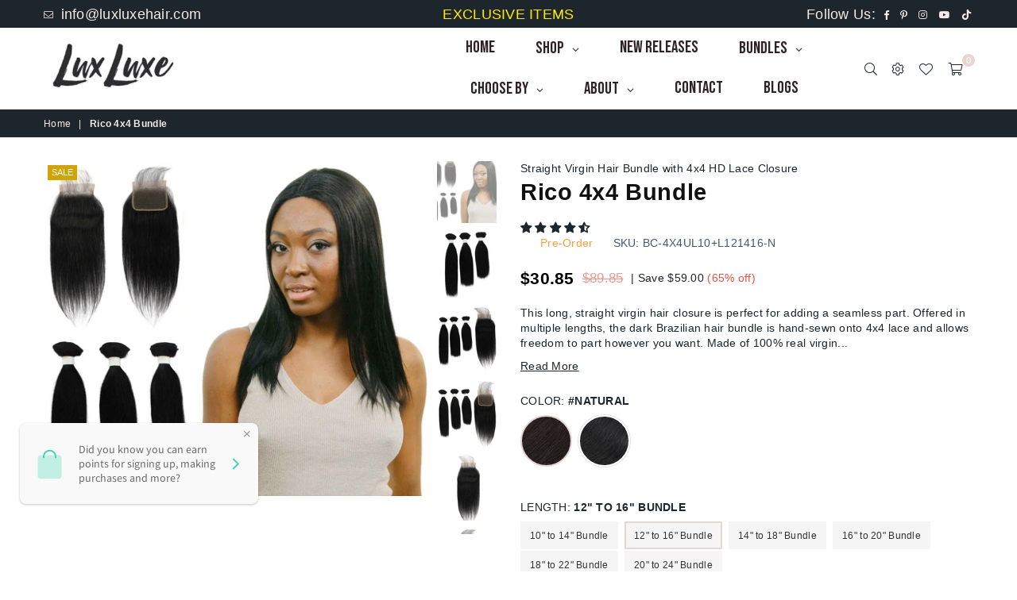

--- FILE ---
content_type: text/html; charset=utf-8
request_url: https://www.luxluxehair.com/products/rico-bc-4x4?variant=42146095235309
body_size: 70363
content:
<!doctype html>
<html class="no-js" lang="en" >
<head>
<!-- starapps_core_start -->
<!-- This code is automatically managed by StarApps Studio -->
<!-- Please contact support@starapps.studio for any help -->
<!-- File location: snippets/starapps-core.liquid -->



    
<!-- starapps_core_end -->
<meta charset="utf-8">
  	<meta http-equiv="X-UA-Compatible" content="IE=edge,chrome=1">
    <meta name="viewport" content="width=device-width, initial-scale=1.0, maximum-scale=1.0, user-scalable=no">
    <meta name="theme-color" content="#1d252d">
    <meta name="format-detection" content="telephone=no">
    <meta name="google-site-verification" content="FMe5e_TLwTEZxNLvNlNDGG7Kk2-geqavd39d1cwD8Lk" />
    <link rel="canonical" href="https://www.luxluxehair.com/products/rico-bc-4x4">
  	<link rel="dns-prefetch" href="https://www.luxluxehair.com" crossorigin>
    <link rel="dns-prefetch" href="https://luxluxehair.myshopify.com" crossorigin>
    <link rel="dns-prefetch" href="https://cdn.shopify.com" crossorigin>
    <link rel="dns-prefetch" href="https://fonts.shopifycdn.com" crossorigin>
    <link rel="dns-prefetch" href="https://fonts.googleapis.com" crossorigin>
  	<link rel="preconnect" href="https//fonts.shopifycdn.com/" crossorigin>
    <link rel="preconnect" href="https//cdn.shopify.com" crossorigin>
  	<link rel="preconnect" href="https://monorail-edge.shopifysvc.com">
  	<link rel="preconnect" href="https//ajax.googleapis.com">
	<style>
		 .bdr-box .checkout{
display:inline !important
}

/* Highlight the FREE option */
button[data-target="non-coverage-button"] {
    border: 2px solid #00c853 !important;      /* green border */
    background-color: #e8f5e9 !important;      /* light green background */
    font-weight: 600 !important;
    padding: 30px !important;
    border-radius: 6px !important;
}

/* De-emphasize the paid Checkout+ option */
button[data-target="coverage-button"] {
    opacity: 0.5 !important;                   /* make it less noticeable */
    pointer-events: auto !important;           /* still clickable */
}
	</style>
    
  		<link rel="preload" as="style" href="//www.luxluxehair.com/cdn/shop/t/33/assets/theme.css?v=56522232317486499311759332942">
  	
  
  	<link rel="preload" href="//www.luxluxehair.com/cdn/shop/t/33/assets/jquery.min.js?v=56365911735810779081692865329" as="script">
  	<link rel="preload" href="//www.luxluxehair.com/cdn/shop/t/33/assets/vendor.min.js?v=79539066404598467141692865329" as="script"><link rel="shortcut icon" href="//www.luxluxehair.com/cdn/shop/files/2_c4662620-1e96-4fbf-a0b3-3084bac24a5e_32x32.png?v=1635343346" type="image/png"><title>LUXLUXE Hair: Rico 100% Virgin Remy 4x4 Human Hair Closure Bundle
&ndash; luxluxehair</title><meta name="description" content="Meet Rico! These long 14-18 inch straight closures are perfect for adding a seamless part to you already bought wig. Offered in multiple lengths, these remy virgin human hairs are hand sewn onto 4x4 HD lace for transparency. Plus these fibers are able to withstand hot temperatures for styling whether wavy or curly."><!-- /snippets/social-meta-tags.liquid -->
     <meta name="keywords" content="luxluxehair, www.luxluxehair.com" />
<meta name="author" content="AdornThemes">




<meta property="og:site_name" content="luxluxehair">
<meta property="og:url" content="https://www.luxluxehair.com/products/rico-bc-4x4">
<meta property="og:title" content="Rico 4x4 Bundle">
<meta property="og:type" content="product">
<meta property="og:description" content="Meet Rico! These long 14-18 inch straight closures are perfect for adding a seamless part to you already bought wig. Offered in multiple lengths, these remy virgin human hairs are hand sewn onto 4x4 HD lace for transparency. Plus these fibers are able to withstand hot temperatures for styling whether wavy or curly.">

  <meta property="og:price:amount" content="26.85">
  <meta property="og:price:currency" content="USD">

<meta property="og:image" content="http://www.luxluxehair.com/cdn/shop/products/BCH-0013-L10_101214-033_48b8ece6-c7c6-401d-a554-bca81d3b0d7c_1200x1200.jpg?v=1646556180"><meta property="og:image" content="http://www.luxluxehair.com/cdn/shop/products/i_50152_1_0_1200x1200.jpg?v=1646556180"><meta property="og:image" content="http://www.luxluxehair.com/cdn/shop/products/i_50152_2_0_1200x1200.jpg?v=1646556180">
<meta property="og:image:secure_url" content="https://www.luxluxehair.com/cdn/shop/products/BCH-0013-L10_101214-033_48b8ece6-c7c6-401d-a554-bca81d3b0d7c_1200x1200.jpg?v=1646556180"><meta property="og:image:secure_url" content="https://www.luxluxehair.com/cdn/shop/products/i_50152_1_0_1200x1200.jpg?v=1646556180"><meta property="og:image:secure_url" content="https://www.luxluxehair.com/cdn/shop/products/i_50152_2_0_1200x1200.jpg?v=1646556180">


<meta name="twitter:card" content="summary_large_image">
<meta name="twitter:title" content="Rico 4x4 Bundle">
<meta name="twitter:description" content="Meet Rico! These long 14-18 inch straight closures are perfect for adding a seamless part to you already bought wig. Offered in multiple lengths, these remy virgin human hairs are hand sewn onto 4x4 HD lace for transparency. Plus these fibers are able to withstand hot temperatures for styling whether wavy or curly.">

<link rel="preload" as="font" href="" type="font/woff2" crossorigin><link rel="preload" as="font" href="" type="font/woff2" crossorigin><style type="text/css">*,::after,::before{box-sizing:border-box}article,aside,details,figcaption,figure,footer,header,hgroup,main,menu,nav,section,summary{display:block}body,button,input,select,textarea{font-family:arial;-webkit-font-smoothing:antialiased;-webkit-text-size-adjust:100%}a{background-color:transparent}a,a:after,a:before{transition:all .3s ease-in-out}b,strong{font-weight:700;}em{font-style:italic}small{font-size:80%}sub,sup{font-size:75%;line-height:0;position:relative;vertical-align:baseline}sup{top:-.5em}sub{bottom:-.25em}img{max-width:100%;border:0}button,input,optgroup,select,textarea{color:inherit;font:inherit;margin:0;outline:0}button[disabled],input[disabled]{cursor:default}.mb0{margin-bottom:0!important}.mb10{margin-bottom:10px!important}.mb20{margin-bottom:20px!important}[type=button]::-moz-focus-inner,[type=reset]::-moz-focus-inner,[type=submit]::-moz-focus-inner,button::-moz-focus-inner{border-style:none;padding:0}[type=button]:-moz-focusring,[type=reset]:-moz-focusring,[type=submit]:-moz-focusring,button:-moz-focusring{outline:1px dotted ButtonText}input[type=email],input[type=number],input[type=password],input[type=search]{-webkit-appearance:none;-moz-appearance:none}table{width:100%;border-collapse:collapse;border-spacing:0}td,th{padding:0}textarea{overflow:auto;-webkit-appearance:none;-moz-appearance:none}.uppercase{text-transform:uppercase}.lowercase{text-transform:lowercase}.capitalize{text-transform:capitalize}[tabindex='-1']:focus{outline:0}a,img{outline:0!important;border:0}[role=button],a,button,input,label,select,textarea{touch-action:manipulation}.flex{display:flex}.flex-item{flex:1}.clearfix::after{content:'';display:table;clear:both}.clear{clear:both}.icon__fallback-text,.visually-hidden{position:absolute!important;overflow:hidden;clip:rect(0 0 0 0);height:1px;width:1px;margin:-1px;padding:0;border:0}.visibility-hidden{visibility:hidden}.js-focus-hidden:focus{outline:0}.no-js:not(html){display:none}.no-js .no-js:not(html){display:block}.no-js .js{display:none}.skip-link:focus{clip:auto;width:auto;height:auto;margin:0;color:#111;background-color:#fff;padding:10px;opacity:1;z-index:10000;transition:none}blockquote{background:#f8f8f8;font-weight:600;font-size:15px;font-style:normal;text-align:center;padding:0 30px;margin:0}.rte blockquote{padding:25px;margin-bottom:20px}blockquote p+cite{margin-top:7.5px}blockquote cite{display:block;font-size:13px;font-style:inherit}code,pre{font-family:Consolas,monospace;font-size:1em}pre{overflow:auto}.rte:last-child{margin-bottom:0}.rte .h1,.rte .h2,.rte .h3,.rte .h4,.rte .h5,.rte .h6,.rte h1,.rte h2,.rte h3,.rte h4,.rte h5,.rte h6{margin-top:15px;margin-bottom:7.5px}.rte .h1:first-child,.rte .h2:first-child,.rte .h3:first-child,.rte .h4:first-child,.rte .h5:first-child,.rte .h6:first-child,.rte h1:first-child,.rte h2:first-child,.rte h3:first-child,.rte h4:first-child,.rte h5:first-child,.rte h6:first-child{margin-top:0}.rte li{margin-bottom:4px;list-style:inherit}.rte li:last-child{margin-bottom:0}.rte-setting{margin-bottom:11.11111px}.rte-setting:last-child{margin-bottom:0}p:last-child{margin-bottom:0}li{list-style:none}.fine-print{font-size:1.07692em;font-style:italic;margin:20px 0}.txt--minor{font-size:80%}.txt--emphasis{font-style:italic}.icon{display:inline-block;width:20px;height:20px;vertical-align:middle;fill:currentColor}.no-svg .icon{display:none}svg.icon:not(.icon--full-color) circle,svg.icon:not(.icon--full-color) ellipse,svg.icon:not(.icon--full-color) g,svg.icon:not(.icon--full-color) line,svg.icon:not(.icon--full-color) path,svg.icon:not(.icon--full-color) polygon,svg.icon:not(.icon--full-color) polyline,svg.icon:not(.icon--full-color) rect,symbol.icon:not(.icon--full-color) circle,symbol.icon:not(.icon--full-color) ellipse,symbol.icon:not(.icon--full-color) g,symbol.icon:not(.icon--full-color) line,symbol.icon:not(.icon--full-color) path,symbol.icon:not(.icon--full-color) polygon,symbol.icon:not(.icon--full-color) polyline,symbol.icon:not(.icon--full-color) rect{fill:inherit;stroke:inherit}.no-svg .icon__fallback-text{position:static!important;overflow:inherit;clip:none;height:auto;width:auto;margin:0}ol,ul{margin:0;padding:0}ol{list-style:decimal}.list--inline{padding:0;margin:0}.list--inline li{display:inline-block;margin-bottom:0;vertical-align:middle}.rte img{height:auto}.rte table{table-layout:fixed}.rte ol,.rte ul{margin:20px 0 30px 30px}.rte ol.list--inline,.rte ul.list--inline{margin-left:0}.rte ul{list-style:disc outside}.rte ul ul{list-style:circle outside}.rte ul ul ul{list-style:square outside}.rte a:not(.btn){padding-bottom:1px}.text-center .rte ol,.text-center .rte ul,.text-center.rte ol,.text-center.rte ul{margin-left:0;list-style-position:inside}.rte__table-wrapper{max-width:100%;overflow:auto;-webkit-overflow-scrolling:touch}svg:not(:root){overflow:hidden}.video-wrapper{position:relative;overflow:hidden;max-width:100%;padding-bottom:56.25%;height:0;height:auto}.video-wrapper iframe{position:absolute;top:0;left:0;width:100%;height:100%}form{margin:0}legend{border:0;padding:0}button{cursor:pointer}input[type=submit]{cursor:pointer}input[type=text]{-webkit-appearance:none;-moz-appearance:none}[type=checkbox]+label,[type=radio]+label{display:inline-block;margin-bottom:0}label[for]{cursor:pointer}textarea{min-height:100px}input[type=checkbox],input[type=radio]{margin:0 5px 0 0;vertical-align:middle}select::-ms-expand{display:none}.label--hidden{position:absolute;height:0;width:0;margin-bottom:0;overflow:hidden;clip:rect(1px,1px,1px,1px)}.ie9 .label--hidden{position:static;height:auto;width:auto;margin-bottom:2px;overflow:visible;clip:initial}.form-vertical input,.form-vertical select,.form-vertical textarea{display:block;width:100%}.form-vertical [type=checkbox],.form-vertical [type=radio]{display:inline-block;width:auto;margin-right:5px}.form-vertical .btn,.form-vertical [type=submit]{display:inline-block;width:auto}.grid--table{display:table;table-layout:fixed;width:100%}.grid--table>.grid__item{float:none;display:table-cell;vertical-align:middle}.is-transitioning{display:block!important;visibility:visible!important}.mr0{margin:0 !important;}.pd0{ padding:0 !important;} .grid{list-style:none;margin:0 -15px;padding:0}.grid::after{content:'';display:table;clear:both}.grid__item{float:left;padding-left:15px;padding-right:15px;width:100%}@media only screen and (max-width:1024px){.grid{margin:0 -7.5px}.grid__item{padding-left:7.5px;padding-right:7.5px}}.grid__item[class*="--push"]{position:relative}.grid--rev{direction:rtl;text-align:left}.grid--rev>.grid__item{direction:ltr;text-align:left;float:right}.col-1,.one-whole{width:100%}.col-2,.five-tenths,.four-eighths,.one-half,.three-sixths,.two-quarters,.wd-50{width:50%}.col-3,.one-third,.two-sixths{width:33.33333%}.four-sixths,.two-thirds{width:66.66667%}.col-4,.one-quarter,.two-eighths{width:25%}.six-eighths,.three-quarters{width:75%}.col-5,.one-fifth,.two-tenths{width:20%}.four-tenths,.two-fifths,.wd-40{width:40%}.six-tenths,.three-fifths,.wd-60{width:60%}.eight-tenths,.four-fifths,.wd-80{width:80%}.one-sixth{width:16.66667%}.five-sixths{width:83.33333%}.one-seventh{width:14.28571%}.one-eighth{width:12.5%}.three-eighths{width:37.5%}.five-eighths{width:62.5%}.seven-eighths{width:87.5%}.one-nineth{width:11.11111%}.one-tenth{width:10%}.three-tenths,.wd-30{width:30%}.seven-tenths,.wd-70{width:70%}.nine-tenths,.wd-90{width:90%}.show{display:block!important}.hide{display:none!important}.text-left{text-align:left!important}.text-right{text-align:right!important}.text-center{text-align:center!important}@media only screen and (min-width:767px){.medium-up--one-whole{width:100%}.medium-up--five-tenths,.medium-up--four-eighths,.medium-up--one-half,.medium-up--three-sixths,.medium-up--two-quarters{width:50%}.medium-up--one-third,.medium-up--two-sixths{width:33.33333%}.medium-up--four-sixths,.medium-up--two-thirds{width:66.66667%}.medium-up--one-quarter,.medium-up--two-eighths{width:25%}.medium-up--six-eighths,.medium-up--three-quarters{width:75%}.medium-up--one-fifth,.medium-up--two-tenths{width:20%}.medium-up--four-tenths,.medium-up--two-fifths{width:40%}.medium-up--six-tenths,.medium-up--three-fifths{width:60%}.medium-up--eight-tenths,.medium-up--four-fifths{width:80%}.medium-up--one-sixth{width:16.66667%}.medium-up--five-sixths{width:83.33333%}.medium-up--one-seventh{width:14.28571%}.medium-up--one-eighth{width:12.5%}.medium-up--three-eighths{width:37.5%}.medium-up--five-eighths{width:62.5%}.medium-up--seven-eighths{width:87.5%}.medium-up--one-nineth{width:11.11111%}.medium-up--one-tenth{width:10%}.medium-up--three-tenths{width:30%}.medium-up--seven-tenths{width:70%}.medium-up--nine-tenths{width:90%}.grid--uniform .medium-up--five-tenths:nth-child(2n+1),.grid--uniform .medium-up--four-eighths:nth-child(2n+1),.grid--uniform .medium-up--one-eighth:nth-child(8n+1),.grid--uniform .medium-up--one-fifth:nth-child(5n+1),.grid--uniform .medium-up--one-half:nth-child(2n+1),.grid--uniform .medium-up--one-quarter:nth-child(4n+1),.grid--uniform .medium-up--one-seventh:nth-child(7n+1),.grid--uniform .medium-up--one-sixth:nth-child(6n+1),.grid--uniform .medium-up--one-third:nth-child(3n+1),.grid--uniform .medium-up--three-sixths:nth-child(2n+1),.grid--uniform .medium-up--two-eighths:nth-child(4n+1),.grid--uniform .medium-up--two-sixths:nth-child(3n+1){clear:both}.medium-up--show{display:block!important}.medium-up--hide{display:none!important}.medium-up--text-left{text-align:left!important}.medium-up--text-right{text-align:right!important}.medium-up--text-center{text-align:center!important}}@media only screen and (min-width:1025px){.large-up--one-whole{width:100%}.large-up--five-tenths,.large-up--four-eighths,.large-up--one-half,.large-up--three-sixths,.large-up--two-quarters{width:50%}.large-up--one-third,.large-up--two-sixths{width:33.33333%}.large-up--four-sixths,.large-up--two-thirds{width:66.66667%}.large-up--one-quarter,.large-up--two-eighths{width:25%}.large-up--six-eighths,.large-up--three-quarters{width:75%}.large-up--one-fifth,.large-up--two-tenths{width:20%}.large-up--four-tenths,.large-up--two-fifths{width:40%}.large-up--six-tenths,.large-up--three-fifths{width:60%}.large-up--eight-tenths,.large-up--four-fifths{width:80%}.large-up--one-sixth{width:16.66667%}.large-up--five-sixths{width:83.33333%}.large-up--one-seventh{width:14.28571%}.large-up--one-eighth{width:12.5%}.large-up--three-eighths{width:37.5%}.large-up--five-eighths{width:62.5%}.large-up--seven-eighths{width:87.5%}.large-up--one-nineth{width:11.11111%}.large-up--one-tenth{width:10%}.large-up--three-tenths{width:30%}.large-up--seven-tenths{width:70%}.large-up--nine-tenths{width:90%}.grid--uniform .large-up--five-tenths:nth-child(2n+1),.grid--uniform .large-up--four-eighths:nth-child(2n+1),.grid--uniform .large-up--one-eighth:nth-child(8n+1),.grid--uniform .large-up--one-fifth:nth-child(5n+1),.grid--uniform .large-up--one-half:nth-child(2n+1),.grid--uniform .large-up--one-quarter:nth-child(4n+1),.grid--uniform .large-up--one-seventh:nth-child(7n+1),.grid--uniform .large-up--one-sixth:nth-child(6n+1),.grid--uniform .large-up--one-third:nth-child(3n+1),.grid--uniform .large-up--three-sixths:nth-child(2n+1),.grid--uniform .large-up--two-eighths:nth-child(4n+1),.grid--uniform .large-up--two-sixths:nth-child(3n+1){clear:both}.large-up--show{display:block!important}.large-up--hide{display:none!important}.large-up--text-left{text-align:left!important}.large-up--text-right{text-align:right!important}.large-up--text-center{text-align:center!important}}@media only screen and (min-width:1280px){.widescreen--one-whole{width:100%}.widescreen--five-tenths,.widescreen--four-eighths,.widescreen--one-half,.widescreen--three-sixths,.widescreen--two-quarters{width:50%}.widescreen--one-third,.widescreen--two-sixths{width:33.33333%}.widescreen--four-sixths,.widescreen--two-thirds{width:66.66667%}.widescreen--one-quarter,.widescreen--two-eighths{width:25%}.widescreen--six-eighths,.widescreen--three-quarters{width:75%}.widescreen--one-fifth,.widescreen--two-tenths{width:20%}.widescreen--four-tenths,.widescreen--two-fifths{width:40%}.widescreen--six-tenths,.widescreen--three-fifths{width:60%}.widescreen--eight-tenths,.widescreen--four-fifths{width:80%}.widescreen--one-sixth{width:16.66667%}.widescreen--five-sixths{width:83.33333%}.widescreen--one-seventh{width:14.28571%}.widescreen--one-eighth{width:12.5%}.widescreen--three-eighths{width:37.5%}.widescreen--five-eighths{width:62.5%}.widescreen--seven-eighths{width:87.5%}.widescreen--one-nineth{width:11.11111%}.widescreen--one-tenth{width:10%}.widescreen--three-tenths{width:30%}.widescreen--seven-tenths{width:70%}.widescreen--nine-tenths{width:90%}.grid--uniform .widescreen--five-tenths:nth-child(2n+1),.grid--uniform .widescreen--four-eighths:nth-child(2n+1),.grid--uniform .widescreen--one-eighth:nth-child(8n+1),.grid--uniform .widescreen--one-fifth:nth-child(5n+1),.grid--uniform .widescreen--one-half:nth-child(2n+1),.grid--uniform .widescreen--one-quarter:nth-child(4n+1),.grid--uniform .widescreen--one-seventh:nth-child(7n+1),.grid--uniform .widescreen--one-sixth:nth-child(6n+1),.grid--uniform .widescreen--one-third:nth-child(3n+1),.grid--uniform .widescreen--three-sixths:nth-child(2n+1),.grid--uniform .widescreen--two-eighths:nth-child(4n+1),.grid--uniform .widescreen--two-sixths:nth-child(3n+1){clear:both}.widescreen--show{display:block!important}.widescreen--hide{display:none!important}.widescreen--text-left{text-align:left!important}.widescreen--text-right{text-align:right!important}.widescreen--text-center{text-align:center!important}}@media only screen and (min-width:1025px) and (max-width:1279px){.large--one-whole{width:100%}.large--five-tenths,.large--four-eighths,.large--one-half,.large--three-sixths,.large--two-quarters{width:50%}.large--one-third,.large--two-sixths{width:33.33333%}.large--four-sixths,.large--two-thirds{width:66.66667%}.large--one-quarter,.large--two-eighths{width:25%}.large--six-eighths,.large--three-quarters{width:75%}.large--one-fifth,.large--two-tenths{width:20%}.large--four-tenths,.large--two-fifths{width:40%}.large--six-tenths,.large--three-fifths{width:60%}.large--eight-tenths,.large--four-fifths{width:80%}.large--one-sixth{width:16.66667%}.large--five-sixths{width:83.33333%}.large--one-seventh{width:14.28571%}.large--one-eighth{width:12.5%}.large--three-eighths{width:37.5%}.large--five-eighths{width:62.5%}.large--seven-eighths{width:87.5%}.large--one-nineth{width:11.11111%}.large--one-tenth{width:10%}.large--three-tenths{width:30%}.large--seven-tenths{width:70%}.large--nine-tenths{width:90%}.grid--uniform .large--five-tenths:nth-child(2n+1),.grid--uniform .large--four-eighths:nth-child(2n+1),.grid--uniform .large--one-eighth:nth-child(8n+1),.grid--uniform .large--one-fifth:nth-child(5n+1),.grid--uniform .large--one-half:nth-child(2n+1),.grid--uniform .large--one-quarter:nth-child(4n+1),.grid--uniform .large--one-seventh:nth-child(7n+1),.grid--uniform .large--one-sixth:nth-child(6n+1),.grid--uniform .large--one-third:nth-child(3n+1),.grid--uniform .large--three-sixths:nth-child(2n+1),.grid--uniform .large--two-eighths:nth-child(4n+1),.grid--uniform .large--two-sixths:nth-child(3n+1){clear:both}.large--show{display:block!important}.large--hide{display:none!important}.large--text-left{text-align:left!important}.large--text-right{text-align:right!important}.large--text-center{text-align:center!important}}@media only screen and (min-width:767px) and (max-width:1024px){.medium--one-whole{width:100%}.medium--five-tenths,.medium--four-eighths,.medium--one-half,.medium--three-sixths,.medium--two-quarters{width:50%}.medium--one-third,.medium--two-sixths{width:33.33333%}.medium--four-sixths,.medium--two-thirds{width:66.66667%}.medium--one-quarter,.medium--two-eighths{width:25%}.medium--six-eighths,.medium--three-quarters{width:75%}.medium--one-fifth,.medium--two-tenths{width:20%}.medium--four-tenths,.medium--two-fifths{width:40%}.medium--six-tenths,.medium--three-fifths{width:60%}.medium--eight-tenths,.medium--four-fifths{width:80%}.medium--one-sixth{width:16.66667%}.medium--five-sixths{width:83.33333%}.medium--one-seventh{width:14.28571%}.medium--one-eighth{width:12.5%}.medium--three-eighths{width:37.5%}.medium--five-eighths{width:62.5%}.medium--seven-eighths{width:87.5%}.medium--one-nineth{width:11.11111%}.medium--one-tenth{width:10%}.medium--three-tenths{width:30%}.medium--seven-tenths{width:70%}.medium--nine-tenths{width:90%}.grid--uniform .medium--five-tenths:nth-child(2n+1),.grid--uniform .medium--four-eighths:nth-child(2n+1),.grid--uniform .medium--one-eighth:nth-child(8n+1),.grid--uniform .medium--one-fifth:nth-child(5n+1),.grid--uniform .medium--one-half:nth-child(2n+1),.grid--uniform .medium--one-quarter:nth-child(4n+1),.grid--uniform .medium--one-seventh:nth-child(7n+1),.grid--uniform .medium--one-sixth:nth-child(6n+1),.grid--uniform .medium--one-third:nth-child(3n+1),.grid--uniform .medium--three-sixths:nth-child(2n+1),.grid--uniform .medium--two-eighths:nth-child(4n+1),.grid--uniform .medium--two-sixths:nth-child(3n+1){clear:both}.medium--show{display:block!important}.medium--hide{display:none!important}.medium--text-left{text-align:left!important}.medium--text-right{text-align:right!important}.medium--text-center{text-align:center!important}}@media only screen and (max-width:766px){.grid{margin:0 -5px}.grid__item{padding-left:5px;padding-right:5px}.small--one-whole{width:100%}.small--five-tenths,.small--four-eighths,.small--one-half,.small--three-sixths,.small--two-quarters{width:50%}.small--one-third,.small--two-sixths{width:33.33333%}.small--four-sixths,.small--two-thirds{width:66.66667%}.small--one-quarter,.small--two-eighths{width:25%}.small--six-eighths,.small--three-quarters{width:75%}.small--one-fifth,.small--two-tenths{width:20%}.small--four-tenths,.small--two-fifths{width:40%}.small--six-tenths,.small--three-fifths{width:60%}.small--eight-tenths,.small--four-fifths{width:80%}.small--one-sixth{width:16.66667%}.small--five-sixths{width:83.33333%}.small--one-seventh{width:14.28571%}.small--one-eighth{width:12.5%}.small--three-eighths{width:37.5%}.small--five-eighths{width:62.5%}.small--seven-eighths{width:87.5%}.small--one-nineth{width:11.11111%}.small--one-tenth{width:10%}.small--three-tenths{width:30%}.small--seven-tenths{width:70%}.small--nine-tenths{width:90%}.grid--uniform .small--five-tenths:nth-child(2n+1),.grid--uniform .small--four-eighths:nth-child(2n+1),.grid--uniform .small--one-eighth:nth-child(8n+1),.grid--uniform .small--one-half:nth-child(2n+1),.grid--uniform .small--one-quarter:nth-child(4n+1),.grid--uniform .small--one-seventh:nth-child(7n+1),.grid--uniform .small--one-sixth:nth-child(6n+1),.grid--uniform .small--one-third:nth-child(3n+1),.grid--uniform .small--three-sixths:nth-child(2n+1),.grid--uniform .small--two-eighths:nth-child(4n+1),.grid--uniform .small--two-sixths:nth-child(3n+1),.grid--uniform.small--one-fifth:nth-child(5n+1){clear:both}.small--show{display:block!important}.small--hide{display:none!important}.small--text-left{text-align:left!important}.small--text-right{text-align:right!important}.small--text-center{text-align:center!important}}.grid-mr-0{margin:0}.grid-mr-1{margin:0 -.5px}.grid-mr-2{margin:0 -1px}.grid-mr-3{margin:0 -1.5px}.grid-mr-4{margin:0 -2px}.grid-mr-5{margin:0 -2.5px}.grid-mr-6{margin:0 -3px}.grid-mr-7{margin:0 -3.5px}.grid-mr-8{margin:0 -4px}.grid-mr-9{margin:0 -4.5px}.grid-mr-10{margin:0 -5px}.grid-mr-11{margin:0 -5.5px}.grid-mr-12{margin:0 -6px}.grid-mr-13{margin:0 -6.5px}.grid-mr-14{margin:0 -7px}.grid-mr-15{margin:0 -7.5px}.grid-mr-16{margin:0 -8px}.grid-mr-17{margin:0 -8.5px}.grid-mr-18{margin:0 -9px}.grid-mr-19{margin:0 -9.5px}.grid-mr-20{margin:0 -10px}.grid-mr-21{margin:0 -10.5px}.grid-mr-22{margin:0 -11px}.grid-mr-23{margin:0 -11.5px}.grid-mr-24{margin:0 -12px}.grid-mr-25{margin:0 -12.5px}.grid-mr-26{margin:0 -13px}.grid-mr-27{margin:0 -13.5px}.grid-mr-28{margin:0 -14px}.grid-mr-29{margin:0 -14.5px}.grid-mr-30{margin:0 -15px}.pd-1 .collection-grid-item{margin:0 .5px 1px}.pd-2 .collection-grid-item{margin:0 1px 2px}.pd-3 .collection-grid-item{margin:0 1.5px 3px}.pd-4 .collection-grid-item{margin:0 2px 4px}.pd-5 .collection-grid-item{margin:0 2.5px 5px}.pd-6 .collection-grid-item{margin:0 3px 6px}.pd-7 .collection-grid-item{margin:0 3.5px 7px}.pd-8 .collection-grid-item{margin:0 4px 8px}.pd-9 .collection-grid-item{margin:0 4.5px 9px}.pd-10 .collection-grid-item{margin:0 5px 10px}.pd-11 .collection-grid-item{margin:0 5.5px 11px}.pd-12 .collection-grid-item{margin:0 6px 12px}.pd-13 .collection-grid-item{margin:0 6.5px 13px}.pd-14 .collection-grid-item{margin:0 7px 14px}.pd-15 .collection-grid-item{margin:0 7.5px 15px}.pd-16 .collection-grid-item{margin:0 8px 16px}.pd-17 .collection-grid-item{margin:0 8.5px 17px}.pd-18 .collection-grid-item{margin:0 9px 18px}.pd-19 .collection-grid-item{margin:0 9.5px 19px}.pd-20 .collection-grid-item{margin:0 10px 20px}.pd-21 .collection-grid-item{margin:0 10.5px 21px}.pd-22 .collection-grid-item{margin:0 11px 22px}.pd-23 .collection-grid-item{margin:0 11.5px 23px}.pd-24 .collection-grid-item{margin:0 12px 24px}.pd-25 .collection-grid-item{margin:0 12.5px 25px}.pd-26 .collection-grid-item{margin:0 13px 26px}.pd-27 .collection-grid-item{margin:0 13.5px 27px}.pd-28 .collection-grid-item{margin:0 14px 28px}.pd-29 .collection-grid-item{margin:0 14.5px 29px}.pd-30 .collection-grid-item{margin:0 15px 30px}@media only screen and (max-width:766px){.pd-mb-1 .collection-grid-item{margin:0 .5px 1px}.pd-mb-2 .collection-grid-item{margin:0 1px 2px}.pd-mb-3 .collection-grid-item{margin:0 1.5px 3px}.pd-mb-4 .collection-grid-item{margin:0 2px 4px}.pd-mb-5 .collection-grid-item{margin:0 2.5px 5px}.pd-mb-6 .collection-grid-item{margin:0 3px 6px}.pd-mb-7 .collection-grid-item{margin:0 3.5px 7px}.pd-mb-8 .collection-grid-item{margin:0 4px 8px}.pd-mb-9 .collection-grid-item{margin:0 4.5px 9px}.pd-mb-10 .collection-grid-item{margin:0 5px 10px}.pd-mb-11 .collection-grid-item{margin:0 5.5px 11px}.pd-mb-12 .collection-grid-item{margin:0 6px 12px}.pd-mb-13 .collection-grid-item{margin:0 6.5px 13px}.pd-mb-14 .collection-grid-item{margin:0 7px 14px}.pd-mb-15 .collection-grid-item{margin:0 7.5px 15px}.pd-mb-16 .collection-grid-item{margin:0 8px 16px}.pd-mb-17 .collection-grid-item{margin:0 8.5px 17px}.pd-mb-18 .collection-grid-item{margin:0 9px 18px}.pd-mb-19 .collection-grid-item{margin:0 9.5px 19px}.pd-mb-20 .collection-grid-item{margin:0 10px 20px}.pd-mb-21 .collection-grid-item{margin:0 10.5px 21px}.pd-mb-22 .collection-grid-item{margin:0 11px 22px}.pd-mb-23 .collection-grid-item{margin:0 11.5px 23px}.pd-mb-24 .collection-grid-item{margin:0 12px 24px}.pd-mb-25 .collection-grid-item{margin:0 12.5px 25px}.pd-mb-26 .collection-grid-item{margin:0 13px 26px}.pd-mb-27 .collection-grid-item{margin:0 13.5px 27px}.pd-mb-28 .collection-grid-item{margin:0 14px 28px}.pd-mb-29 .collection-grid-item{margin:0 14.5px 29px}.pd-mb-30 .collection-grid-item{margin:0 15px 30px}}</style>  <link rel="stylesheet" href="//www.luxluxehair.com/cdn/shop/t/33/assets/theme.css?v=56522232317486499311759332942" type="text/css" media="all">      <script src="//www.luxluxehair.com/cdn/shop/t/33/assets/jquery.min.js?v=56365911735810779081692865329"defer="defer"></script><script>var theme = {strings:{addToCart:"Add to cart",soldOut:"Sold out",unavailable:"Unavailable",showMore:"Show More",showLess:"Show Less"},mlcurrency:true,moneyFormat:"${{amount}}",currencyFormat:"money_format",shopCurrency:"USD",autoCurrencies:true,money_currency_format:"${{amount}} USD",money_format:"${{amount}}",ajax_cart:false,fixedHeader:true,animation:false,animationMobile:true,searchresult:"See all results",wlAvailable:"Available in Wishlist",rtl:false,days:"Days",hours:"Hrs",minuts:"Min",seconds:"Sec",};document.documentElement.className = document.documentElement.className.replace('no-js', 'js');var Metatheme = null,thm = 'Avone', shpeml = 'info@luxluxehair.com', dmn = window.location.hostname;</script><script src="//www.luxluxehair.com/cdn/shop/t/33/assets/vendor.min.js?v=79539066404598467141692865329" defer="defer"></script>
  
  
<script>window.performance && window.performance.mark && window.performance.mark('shopify.content_for_header.start');</script><meta name="google-site-verification" content="RSlVhw9X11ci8j7CFRecY9o2vEJpLy5aBDC5b2wJIFg">
<meta id="shopify-digital-wallet" name="shopify-digital-wallet" content="/52704018607/digital_wallets/dialog">
<meta name="shopify-checkout-api-token" content="919a1d4d2281fd5c3052ef47cf4405e8">
<meta id="in-context-paypal-metadata" data-shop-id="52704018607" data-venmo-supported="false" data-environment="production" data-locale="en_US" data-paypal-v4="true" data-currency="USD">
<link rel="alternate" type="application/json+oembed" href="https://www.luxluxehair.com/products/rico-bc-4x4.oembed">
<script async="async" src="/checkouts/internal/preloads.js?locale=en-US"></script>
<link rel="preconnect" href="https://shop.app" crossorigin="anonymous">
<script async="async" src="https://shop.app/checkouts/internal/preloads.js?locale=en-US&shop_id=52704018607" crossorigin="anonymous"></script>
<script id="apple-pay-shop-capabilities" type="application/json">{"shopId":52704018607,"countryCode":"US","currencyCode":"USD","merchantCapabilities":["supports3DS"],"merchantId":"gid:\/\/shopify\/Shop\/52704018607","merchantName":"luxluxehair","requiredBillingContactFields":["postalAddress","email"],"requiredShippingContactFields":["postalAddress","email"],"shippingType":"shipping","supportedNetworks":["visa","masterCard","amex","discover","elo","jcb"],"total":{"type":"pending","label":"luxluxehair","amount":"1.00"},"shopifyPaymentsEnabled":true,"supportsSubscriptions":true}</script>
<script id="shopify-features" type="application/json">{"accessToken":"919a1d4d2281fd5c3052ef47cf4405e8","betas":["rich-media-storefront-analytics"],"domain":"www.luxluxehair.com","predictiveSearch":true,"shopId":52704018607,"locale":"en"}</script>
<script>var Shopify = Shopify || {};
Shopify.shop = "luxluxehair.myshopify.com";
Shopify.locale = "en";
Shopify.currency = {"active":"USD","rate":"1.0"};
Shopify.country = "US";
Shopify.theme = {"name":"Festival Mode with cart ","id":136592589037,"schema_name":null,"schema_version":null,"theme_store_id":null,"role":"main"};
Shopify.theme.handle = "null";
Shopify.theme.style = {"id":null,"handle":null};
Shopify.cdnHost = "www.luxluxehair.com/cdn";
Shopify.routes = Shopify.routes || {};
Shopify.routes.root = "/";</script>
<script type="module">!function(o){(o.Shopify=o.Shopify||{}).modules=!0}(window);</script>
<script>!function(o){function n(){var o=[];function n(){o.push(Array.prototype.slice.apply(arguments))}return n.q=o,n}var t=o.Shopify=o.Shopify||{};t.loadFeatures=n(),t.autoloadFeatures=n()}(window);</script>
<script>
  window.ShopifyPay = window.ShopifyPay || {};
  window.ShopifyPay.apiHost = "shop.app\/pay";
  window.ShopifyPay.redirectState = null;
</script>
<script id="shop-js-analytics" type="application/json">{"pageType":"product"}</script>
<script defer="defer" async type="module" src="//www.luxluxehair.com/cdn/shopifycloud/shop-js/modules/v2/client.init-shop-cart-sync_BApSsMSl.en.esm.js"></script>
<script defer="defer" async type="module" src="//www.luxluxehair.com/cdn/shopifycloud/shop-js/modules/v2/chunk.common_CBoos6YZ.esm.js"></script>
<script type="module">
  await import("//www.luxluxehair.com/cdn/shopifycloud/shop-js/modules/v2/client.init-shop-cart-sync_BApSsMSl.en.esm.js");
await import("//www.luxluxehair.com/cdn/shopifycloud/shop-js/modules/v2/chunk.common_CBoos6YZ.esm.js");

  window.Shopify.SignInWithShop?.initShopCartSync?.({"fedCMEnabled":true,"windoidEnabled":true});

</script>
<script>
  window.Shopify = window.Shopify || {};
  if (!window.Shopify.featureAssets) window.Shopify.featureAssets = {};
  window.Shopify.featureAssets['shop-js'] = {"shop-cart-sync":["modules/v2/client.shop-cart-sync_DJczDl9f.en.esm.js","modules/v2/chunk.common_CBoos6YZ.esm.js"],"init-fed-cm":["modules/v2/client.init-fed-cm_BzwGC0Wi.en.esm.js","modules/v2/chunk.common_CBoos6YZ.esm.js"],"init-windoid":["modules/v2/client.init-windoid_BS26ThXS.en.esm.js","modules/v2/chunk.common_CBoos6YZ.esm.js"],"shop-cash-offers":["modules/v2/client.shop-cash-offers_DthCPNIO.en.esm.js","modules/v2/chunk.common_CBoos6YZ.esm.js","modules/v2/chunk.modal_Bu1hFZFC.esm.js"],"shop-button":["modules/v2/client.shop-button_D_JX508o.en.esm.js","modules/v2/chunk.common_CBoos6YZ.esm.js"],"init-shop-email-lookup-coordinator":["modules/v2/client.init-shop-email-lookup-coordinator_DFwWcvrS.en.esm.js","modules/v2/chunk.common_CBoos6YZ.esm.js"],"shop-toast-manager":["modules/v2/client.shop-toast-manager_tEhgP2F9.en.esm.js","modules/v2/chunk.common_CBoos6YZ.esm.js"],"shop-login-button":["modules/v2/client.shop-login-button_DwLgFT0K.en.esm.js","modules/v2/chunk.common_CBoos6YZ.esm.js","modules/v2/chunk.modal_Bu1hFZFC.esm.js"],"avatar":["modules/v2/client.avatar_BTnouDA3.en.esm.js"],"init-shop-cart-sync":["modules/v2/client.init-shop-cart-sync_BApSsMSl.en.esm.js","modules/v2/chunk.common_CBoos6YZ.esm.js"],"pay-button":["modules/v2/client.pay-button_BuNmcIr_.en.esm.js","modules/v2/chunk.common_CBoos6YZ.esm.js"],"init-shop-for-new-customer-accounts":["modules/v2/client.init-shop-for-new-customer-accounts_DrjXSI53.en.esm.js","modules/v2/client.shop-login-button_DwLgFT0K.en.esm.js","modules/v2/chunk.common_CBoos6YZ.esm.js","modules/v2/chunk.modal_Bu1hFZFC.esm.js"],"init-customer-accounts-sign-up":["modules/v2/client.init-customer-accounts-sign-up_TlVCiykN.en.esm.js","modules/v2/client.shop-login-button_DwLgFT0K.en.esm.js","modules/v2/chunk.common_CBoos6YZ.esm.js","modules/v2/chunk.modal_Bu1hFZFC.esm.js"],"shop-follow-button":["modules/v2/client.shop-follow-button_C5D3XtBb.en.esm.js","modules/v2/chunk.common_CBoos6YZ.esm.js","modules/v2/chunk.modal_Bu1hFZFC.esm.js"],"checkout-modal":["modules/v2/client.checkout-modal_8TC_1FUY.en.esm.js","modules/v2/chunk.common_CBoos6YZ.esm.js","modules/v2/chunk.modal_Bu1hFZFC.esm.js"],"init-customer-accounts":["modules/v2/client.init-customer-accounts_C0Oh2ljF.en.esm.js","modules/v2/client.shop-login-button_DwLgFT0K.en.esm.js","modules/v2/chunk.common_CBoos6YZ.esm.js","modules/v2/chunk.modal_Bu1hFZFC.esm.js"],"lead-capture":["modules/v2/client.lead-capture_Cq0gfm7I.en.esm.js","modules/v2/chunk.common_CBoos6YZ.esm.js","modules/v2/chunk.modal_Bu1hFZFC.esm.js"],"shop-login":["modules/v2/client.shop-login_BmtnoEUo.en.esm.js","modules/v2/chunk.common_CBoos6YZ.esm.js","modules/v2/chunk.modal_Bu1hFZFC.esm.js"],"payment-terms":["modules/v2/client.payment-terms_BHOWV7U_.en.esm.js","modules/v2/chunk.common_CBoos6YZ.esm.js","modules/v2/chunk.modal_Bu1hFZFC.esm.js"]};
</script>
<script>(function() {
  var isLoaded = false;
  function asyncLoad() {
    if (isLoaded) return;
    isLoaded = true;
    var urls = ["https:\/\/zooomyapps.com\/wishlist\/ZooomyOrders.js?shop=luxluxehair.myshopify.com","https:\/\/static.affiliatly.com\/shopify\/v3\/shopify.js?affiliatly_code=AF-1061124\u0026s=2\u0026shop=luxluxehair.myshopify.com","https:\/\/shopify-extension.getredo.com\/main.js?widget_id=ma6uiwbm1rixxu9\u0026shop=luxluxehair.myshopify.com","https:\/\/omnisnippet1.com\/platforms\/shopify.js?source=scriptTag\u0026v=2025-05-15T12\u0026shop=luxluxehair.myshopify.com","https:\/\/chat-widget.getredo.com\/widget.js?widgetId=ma6uiwbm1rixxu9\u0026shop=luxluxehair.myshopify.com"];
    for (var i = 0; i < urls.length; i++) {
      var s = document.createElement('script');
      s.type = 'text/javascript';
      s.async = true;
      s.src = urls[i];
      var x = document.getElementsByTagName('script')[0];
      x.parentNode.insertBefore(s, x);
    }
  };
  if(window.attachEvent) {
    window.attachEvent('onload', asyncLoad);
  } else {
    window.addEventListener('load', asyncLoad, false);
  }
})();</script>
<script id="__st">var __st={"a":52704018607,"offset":-28800,"reqid":"9b9d8dc8-981b-4347-84cd-32ae1cd229ca-1768875419","pageurl":"www.luxluxehair.com\/products\/rico-bc-4x4?variant=42146095235309","u":"aac144267b45","p":"product","rtyp":"product","rid":7472651534573};</script>
<script>window.ShopifyPaypalV4VisibilityTracking = true;</script>
<script id="captcha-bootstrap">!function(){'use strict';const t='contact',e='account',n='new_comment',o=[[t,t],['blogs',n],['comments',n],[t,'customer']],c=[[e,'customer_login'],[e,'guest_login'],[e,'recover_customer_password'],[e,'create_customer']],r=t=>t.map((([t,e])=>`form[action*='/${t}']:not([data-nocaptcha='true']) input[name='form_type'][value='${e}']`)).join(','),a=t=>()=>t?[...document.querySelectorAll(t)].map((t=>t.form)):[];function s(){const t=[...o],e=r(t);return a(e)}const i='password',u='form_key',d=['recaptcha-v3-token','g-recaptcha-response','h-captcha-response',i],f=()=>{try{return window.sessionStorage}catch{return}},m='__shopify_v',_=t=>t.elements[u];function p(t,e,n=!1){try{const o=window.sessionStorage,c=JSON.parse(o.getItem(e)),{data:r}=function(t){const{data:e,action:n}=t;return t[m]||n?{data:e,action:n}:{data:t,action:n}}(c);for(const[e,n]of Object.entries(r))t.elements[e]&&(t.elements[e].value=n);n&&o.removeItem(e)}catch(o){console.error('form repopulation failed',{error:o})}}const l='form_type',E='cptcha';function T(t){t.dataset[E]=!0}const w=window,h=w.document,L='Shopify',v='ce_forms',y='captcha';let A=!1;((t,e)=>{const n=(g='f06e6c50-85a8-45c8-87d0-21a2b65856fe',I='https://cdn.shopify.com/shopifycloud/storefront-forms-hcaptcha/ce_storefront_forms_captcha_hcaptcha.v1.5.2.iife.js',D={infoText:'Protected by hCaptcha',privacyText:'Privacy',termsText:'Terms'},(t,e,n)=>{const o=w[L][v],c=o.bindForm;if(c)return c(t,g,e,D).then(n);var r;o.q.push([[t,g,e,D],n]),r=I,A||(h.body.append(Object.assign(h.createElement('script'),{id:'captcha-provider',async:!0,src:r})),A=!0)});var g,I,D;w[L]=w[L]||{},w[L][v]=w[L][v]||{},w[L][v].q=[],w[L][y]=w[L][y]||{},w[L][y].protect=function(t,e){n(t,void 0,e),T(t)},Object.freeze(w[L][y]),function(t,e,n,w,h,L){const[v,y,A,g]=function(t,e,n){const i=e?o:[],u=t?c:[],d=[...i,...u],f=r(d),m=r(i),_=r(d.filter((([t,e])=>n.includes(e))));return[a(f),a(m),a(_),s()]}(w,h,L),I=t=>{const e=t.target;return e instanceof HTMLFormElement?e:e&&e.form},D=t=>v().includes(t);t.addEventListener('submit',(t=>{const e=I(t);if(!e)return;const n=D(e)&&!e.dataset.hcaptchaBound&&!e.dataset.recaptchaBound,o=_(e),c=g().includes(e)&&(!o||!o.value);(n||c)&&t.preventDefault(),c&&!n&&(function(t){try{if(!f())return;!function(t){const e=f();if(!e)return;const n=_(t);if(!n)return;const o=n.value;o&&e.removeItem(o)}(t);const e=Array.from(Array(32),(()=>Math.random().toString(36)[2])).join('');!function(t,e){_(t)||t.append(Object.assign(document.createElement('input'),{type:'hidden',name:u})),t.elements[u].value=e}(t,e),function(t,e){const n=f();if(!n)return;const o=[...t.querySelectorAll(`input[type='${i}']`)].map((({name:t})=>t)),c=[...d,...o],r={};for(const[a,s]of new FormData(t).entries())c.includes(a)||(r[a]=s);n.setItem(e,JSON.stringify({[m]:1,action:t.action,data:r}))}(t,e)}catch(e){console.error('failed to persist form',e)}}(e),e.submit())}));const S=(t,e)=>{t&&!t.dataset[E]&&(n(t,e.some((e=>e===t))),T(t))};for(const o of['focusin','change'])t.addEventListener(o,(t=>{const e=I(t);D(e)&&S(e,y())}));const B=e.get('form_key'),M=e.get(l),P=B&&M;t.addEventListener('DOMContentLoaded',(()=>{const t=y();if(P)for(const e of t)e.elements[l].value===M&&p(e,B);[...new Set([...A(),...v().filter((t=>'true'===t.dataset.shopifyCaptcha))])].forEach((e=>S(e,t)))}))}(h,new URLSearchParams(w.location.search),n,t,e,['guest_login'])})(!0,!0)}();</script>
<script integrity="sha256-4kQ18oKyAcykRKYeNunJcIwy7WH5gtpwJnB7kiuLZ1E=" data-source-attribution="shopify.loadfeatures" defer="defer" src="//www.luxluxehair.com/cdn/shopifycloud/storefront/assets/storefront/load_feature-a0a9edcb.js" crossorigin="anonymous"></script>
<script crossorigin="anonymous" defer="defer" src="//www.luxluxehair.com/cdn/shopifycloud/storefront/assets/shopify_pay/storefront-65b4c6d7.js?v=20250812"></script>
<script data-source-attribution="shopify.dynamic_checkout.dynamic.init">var Shopify=Shopify||{};Shopify.PaymentButton=Shopify.PaymentButton||{isStorefrontPortableWallets:!0,init:function(){window.Shopify.PaymentButton.init=function(){};var t=document.createElement("script");t.src="https://www.luxluxehair.com/cdn/shopifycloud/portable-wallets/latest/portable-wallets.en.js",t.type="module",document.head.appendChild(t)}};
</script>
<script data-source-attribution="shopify.dynamic_checkout.buyer_consent">
  function portableWalletsHideBuyerConsent(e){var t=document.getElementById("shopify-buyer-consent"),n=document.getElementById("shopify-subscription-policy-button");t&&n&&(t.classList.add("hidden"),t.setAttribute("aria-hidden","true"),n.removeEventListener("click",e))}function portableWalletsShowBuyerConsent(e){var t=document.getElementById("shopify-buyer-consent"),n=document.getElementById("shopify-subscription-policy-button");t&&n&&(t.classList.remove("hidden"),t.removeAttribute("aria-hidden"),n.addEventListener("click",e))}window.Shopify?.PaymentButton&&(window.Shopify.PaymentButton.hideBuyerConsent=portableWalletsHideBuyerConsent,window.Shopify.PaymentButton.showBuyerConsent=portableWalletsShowBuyerConsent);
</script>
<script>
  function portableWalletsCleanup(e){e&&e.src&&console.error("Failed to load portable wallets script "+e.src);var t=document.querySelectorAll("shopify-accelerated-checkout .shopify-payment-button__skeleton, shopify-accelerated-checkout-cart .wallet-cart-button__skeleton"),e=document.getElementById("shopify-buyer-consent");for(let e=0;e<t.length;e++)t[e].remove();e&&e.remove()}function portableWalletsNotLoadedAsModule(e){e instanceof ErrorEvent&&"string"==typeof e.message&&e.message.includes("import.meta")&&"string"==typeof e.filename&&e.filename.includes("portable-wallets")&&(window.removeEventListener("error",portableWalletsNotLoadedAsModule),window.Shopify.PaymentButton.failedToLoad=e,"loading"===document.readyState?document.addEventListener("DOMContentLoaded",window.Shopify.PaymentButton.init):window.Shopify.PaymentButton.init())}window.addEventListener("error",portableWalletsNotLoadedAsModule);
</script>

<script type="module" src="https://www.luxluxehair.com/cdn/shopifycloud/portable-wallets/latest/portable-wallets.en.js" onError="portableWalletsCleanup(this)" crossorigin="anonymous"></script>
<script nomodule>
  document.addEventListener("DOMContentLoaded", portableWalletsCleanup);
</script>

<script id='scb4127' type='text/javascript' async='' src='https://www.luxluxehair.com/cdn/shopifycloud/privacy-banner/storefront-banner.js'></script><link id="shopify-accelerated-checkout-styles" rel="stylesheet" media="screen" href="https://www.luxluxehair.com/cdn/shopifycloud/portable-wallets/latest/accelerated-checkout-backwards-compat.css" crossorigin="anonymous">
<style id="shopify-accelerated-checkout-cart">
        #shopify-buyer-consent {
  margin-top: 1em;
  display: inline-block;
  width: 100%;
}

#shopify-buyer-consent.hidden {
  display: none;
}

#shopify-subscription-policy-button {
  background: none;
  border: none;
  padding: 0;
  text-decoration: underline;
  font-size: inherit;
  cursor: pointer;
}

#shopify-subscription-policy-button::before {
  box-shadow: none;
}

      </style>

<script>window.performance && window.performance.mark && window.performance.mark('shopify.content_for_header.end');</script>
<script>window.performance && window.performance.mark && window.performance.mark('shopify.content_for_header.start');</script><meta name="google-site-verification" content="RSlVhw9X11ci8j7CFRecY9o2vEJpLy5aBDC5b2wJIFg">
<meta id="shopify-digital-wallet" name="shopify-digital-wallet" content="/52704018607/digital_wallets/dialog">
<meta name="shopify-checkout-api-token" content="919a1d4d2281fd5c3052ef47cf4405e8">
<meta id="in-context-paypal-metadata" data-shop-id="52704018607" data-venmo-supported="false" data-environment="production" data-locale="en_US" data-paypal-v4="true" data-currency="USD">
<link rel="alternate" type="application/json+oembed" href="https://www.luxluxehair.com/products/rico-bc-4x4.oembed">
<script async="async" data-src="/checkouts/internal/preloads.js?locale=en-US"></script>
<link rel="preconnect" href="https://shop.app" crossorigin="anonymous">
<script async="async" data-src="https://shop.app/checkouts/internal/preloads.js?locale=en-US&shop_id=52704018607" crossorigin="anonymous"></script>
<script id="apple-pay-shop-capabilities" type="application/json">{"shopId":52704018607,"countryCode":"US","currencyCode":"USD","merchantCapabilities":["supports3DS"],"merchantId":"gid:\/\/shopify\/Shop\/52704018607","merchantName":"luxluxehair","requiredBillingContactFields":["postalAddress","email"],"requiredShippingContactFields":["postalAddress","email"],"shippingType":"shipping","supportedNetworks":["visa","masterCard","amex","discover","elo","jcb"],"total":{"type":"pending","label":"luxluxehair","amount":"1.00"},"shopifyPaymentsEnabled":true,"supportsSubscriptions":true}</script>
<script id="shopify-features" type="application/json">{"accessToken":"919a1d4d2281fd5c3052ef47cf4405e8","betas":["rich-media-storefront-analytics"],"domain":"www.luxluxehair.com","predictiveSearch":true,"shopId":52704018607,"locale":"en"}</script>
<script>var Shopify = Shopify || {};
Shopify.shop = "luxluxehair.myshopify.com";
Shopify.locale = "en";
Shopify.currency = {"active":"USD","rate":"1.0"};
Shopify.country = "US";
Shopify.theme = {"name":"Festival Mode with cart ","id":136592589037,"schema_name":null,"schema_version":null,"theme_store_id":null,"role":"main"};
Shopify.theme.handle = "null";
Shopify.theme.style = {"id":null,"handle":null};
Shopify.cdnHost = "www.luxluxehair.com/cdn";
Shopify.routes = Shopify.routes || {};
Shopify.routes.root = "/";</script>
<script type="module">!function(o){(o.Shopify=o.Shopify||{}).modules=!0}(window);</script>
<script>!function(o){function n(){var o=[];function n(){o.push(Array.prototype.slice.apply(arguments))}return n.q=o,n}var t=o.Shopify=o.Shopify||{};t.loadFeatures=n(),t.autoloadFeatures=n()}(window);</script>
<script>
  window.ShopifyPay = window.ShopifyPay || {};
  window.ShopifyPay.apiHost = "shop.app\/pay";
  window.ShopifyPay.redirectState = null;
</script>
<script id="shop-js-analytics" type="application/json">{"pageType":"product"}</script>
<script defer="defer" async type="module" src="//www.luxluxehair.com/cdn/shopifycloud/shop-js/modules/v2/client.init-shop-cart-sync_BApSsMSl.en.esm.js"></script>
<script defer="defer" async type="module" src="//www.luxluxehair.com/cdn/shopifycloud/shop-js/modules/v2/chunk.common_CBoos6YZ.esm.js"></script>
<script type="module">
  await import("//www.luxluxehair.com/cdn/shopifycloud/shop-js/modules/v2/client.init-shop-cart-sync_BApSsMSl.en.esm.js");
await import("//www.luxluxehair.com/cdn/shopifycloud/shop-js/modules/v2/chunk.common_CBoos6YZ.esm.js");

  window.Shopify.SignInWithShop?.initShopCartSync?.({"fedCMEnabled":true,"windoidEnabled":true});

</script>
<script>
  window.Shopify = window.Shopify || {};
  if (!window.Shopify.featureAssets) window.Shopify.featureAssets = {};
  window.Shopify.featureAssets['shop-js'] = {"shop-cart-sync":["modules/v2/client.shop-cart-sync_DJczDl9f.en.esm.js","modules/v2/chunk.common_CBoos6YZ.esm.js"],"init-fed-cm":["modules/v2/client.init-fed-cm_BzwGC0Wi.en.esm.js","modules/v2/chunk.common_CBoos6YZ.esm.js"],"init-windoid":["modules/v2/client.init-windoid_BS26ThXS.en.esm.js","modules/v2/chunk.common_CBoos6YZ.esm.js"],"shop-cash-offers":["modules/v2/client.shop-cash-offers_DthCPNIO.en.esm.js","modules/v2/chunk.common_CBoos6YZ.esm.js","modules/v2/chunk.modal_Bu1hFZFC.esm.js"],"shop-button":["modules/v2/client.shop-button_D_JX508o.en.esm.js","modules/v2/chunk.common_CBoos6YZ.esm.js"],"init-shop-email-lookup-coordinator":["modules/v2/client.init-shop-email-lookup-coordinator_DFwWcvrS.en.esm.js","modules/v2/chunk.common_CBoos6YZ.esm.js"],"shop-toast-manager":["modules/v2/client.shop-toast-manager_tEhgP2F9.en.esm.js","modules/v2/chunk.common_CBoos6YZ.esm.js"],"shop-login-button":["modules/v2/client.shop-login-button_DwLgFT0K.en.esm.js","modules/v2/chunk.common_CBoos6YZ.esm.js","modules/v2/chunk.modal_Bu1hFZFC.esm.js"],"avatar":["modules/v2/client.avatar_BTnouDA3.en.esm.js"],"init-shop-cart-sync":["modules/v2/client.init-shop-cart-sync_BApSsMSl.en.esm.js","modules/v2/chunk.common_CBoos6YZ.esm.js"],"pay-button":["modules/v2/client.pay-button_BuNmcIr_.en.esm.js","modules/v2/chunk.common_CBoos6YZ.esm.js"],"init-shop-for-new-customer-accounts":["modules/v2/client.init-shop-for-new-customer-accounts_DrjXSI53.en.esm.js","modules/v2/client.shop-login-button_DwLgFT0K.en.esm.js","modules/v2/chunk.common_CBoos6YZ.esm.js","modules/v2/chunk.modal_Bu1hFZFC.esm.js"],"init-customer-accounts-sign-up":["modules/v2/client.init-customer-accounts-sign-up_TlVCiykN.en.esm.js","modules/v2/client.shop-login-button_DwLgFT0K.en.esm.js","modules/v2/chunk.common_CBoos6YZ.esm.js","modules/v2/chunk.modal_Bu1hFZFC.esm.js"],"shop-follow-button":["modules/v2/client.shop-follow-button_C5D3XtBb.en.esm.js","modules/v2/chunk.common_CBoos6YZ.esm.js","modules/v2/chunk.modal_Bu1hFZFC.esm.js"],"checkout-modal":["modules/v2/client.checkout-modal_8TC_1FUY.en.esm.js","modules/v2/chunk.common_CBoos6YZ.esm.js","modules/v2/chunk.modal_Bu1hFZFC.esm.js"],"init-customer-accounts":["modules/v2/client.init-customer-accounts_C0Oh2ljF.en.esm.js","modules/v2/client.shop-login-button_DwLgFT0K.en.esm.js","modules/v2/chunk.common_CBoos6YZ.esm.js","modules/v2/chunk.modal_Bu1hFZFC.esm.js"],"lead-capture":["modules/v2/client.lead-capture_Cq0gfm7I.en.esm.js","modules/v2/chunk.common_CBoos6YZ.esm.js","modules/v2/chunk.modal_Bu1hFZFC.esm.js"],"shop-login":["modules/v2/client.shop-login_BmtnoEUo.en.esm.js","modules/v2/chunk.common_CBoos6YZ.esm.js","modules/v2/chunk.modal_Bu1hFZFC.esm.js"],"payment-terms":["modules/v2/client.payment-terms_BHOWV7U_.en.esm.js","modules/v2/chunk.common_CBoos6YZ.esm.js","modules/v2/chunk.modal_Bu1hFZFC.esm.js"]};
</script>
<script>(function() {
  var isLoaded = false;
  function asyncLoad() {
    if (isLoaded) return;
    isLoaded = true;
    var urls = ["https:\/\/zooomyapps.com\/wishlist\/ZooomyOrders.js?shop=luxluxehair.myshopify.com","https:\/\/static.affiliatly.com\/shopify\/v3\/shopify.js?affiliatly_code=AF-1061124\u0026s=2\u0026shop=luxluxehair.myshopify.com","https:\/\/shopify-extension.getredo.com\/main.js?widget_id=ma6uiwbm1rixxu9\u0026shop=luxluxehair.myshopify.com","https:\/\/omnisnippet1.com\/platforms\/shopify.js?source=scriptTag\u0026v=2025-05-15T12\u0026shop=luxluxehair.myshopify.com","https:\/\/chat-widget.getredo.com\/widget.js?widgetId=ma6uiwbm1rixxu9\u0026shop=luxluxehair.myshopify.com"];
    for (var i = 0; i < urls.length; i++) {
      var s = document.createElement('script');
      s.type = 'text/javascript';
      s.async = true;
      s.src = urls[i];
      var x = document.getElementsByTagName('script')[0];
      x.parentNode.insertBefore(s, x);
    }
  };
  document.addEventListener('StartAsyncLoading', function(event){asyncLoad();});if(window.attachEvent) {
    window.attachEvent('onload', function(){});
  } else {
    window.addEventListener('load', function(){}, false);
  }
})();</script>
<script id="__st">var __st={"a":52704018607,"offset":-28800,"reqid":"9b9d8dc8-981b-4347-84cd-32ae1cd229ca-1768875419","pageurl":"www.luxluxehair.com\/products\/rico-bc-4x4?variant=42146095235309","u":"aac144267b45","p":"product","rtyp":"product","rid":7472651534573};</script>
<script>window.ShopifyPaypalV4VisibilityTracking = true;</script>
<script id="captcha-bootstrap">!function(){'use strict';const t='contact',e='account',n='new_comment',o=[[t,t],['blogs',n],['comments',n],[t,'customer']],c=[[e,'customer_login'],[e,'guest_login'],[e,'recover_customer_password'],[e,'create_customer']],r=t=>t.map((([t,e])=>`form[action*='/${t}']:not([data-nocaptcha='true']) input[name='form_type'][value='${e}']`)).join(','),a=t=>()=>t?[...document.querySelectorAll(t)].map((t=>t.form)):[];function s(){const t=[...o],e=r(t);return a(e)}const i='password',u='form_key',d=['recaptcha-v3-token','g-recaptcha-response','h-captcha-response',i],f=()=>{try{return window.sessionStorage}catch{return}},m='__shopify_v',_=t=>t.elements[u];function p(t,e,n=!1){try{const o=window.sessionStorage,c=JSON.parse(o.getItem(e)),{data:r}=function(t){const{data:e,action:n}=t;return t[m]||n?{data:e,action:n}:{data:t,action:n}}(c);for(const[e,n]of Object.entries(r))t.elements[e]&&(t.elements[e].value=n);n&&o.removeItem(e)}catch(o){console.error('form repopulation failed',{error:o})}}const l='form_type',E='cptcha';function T(t){t.dataset[E]=!0}const w=window,h=w.document,L='Shopify',v='ce_forms',y='captcha';let A=!1;((t,e)=>{const n=(g='f06e6c50-85a8-45c8-87d0-21a2b65856fe',I='https://cdn.shopify.com/shopifycloud/storefront-forms-hcaptcha/ce_storefront_forms_captcha_hcaptcha.v1.5.2.iife.js',D={infoText:'Protected by hCaptcha',privacyText:'Privacy',termsText:'Terms'},(t,e,n)=>{const o=w[L][v],c=o.bindForm;if(c)return c(t,g,e,D).then(n);var r;o.q.push([[t,g,e,D],n]),r=I,A||(h.body.append(Object.assign(h.createElement('script'),{id:'captcha-provider',async:!0,src:r})),A=!0)});var g,I,D;w[L]=w[L]||{},w[L][v]=w[L][v]||{},w[L][v].q=[],w[L][y]=w[L][y]||{},w[L][y].protect=function(t,e){n(t,void 0,e),T(t)},Object.freeze(w[L][y]),function(t,e,n,w,h,L){const[v,y,A,g]=function(t,e,n){const i=e?o:[],u=t?c:[],d=[...i,...u],f=r(d),m=r(i),_=r(d.filter((([t,e])=>n.includes(e))));return[a(f),a(m),a(_),s()]}(w,h,L),I=t=>{const e=t.target;return e instanceof HTMLFormElement?e:e&&e.form},D=t=>v().includes(t);t.addEventListener('submit',(t=>{const e=I(t);if(!e)return;const n=D(e)&&!e.dataset.hcaptchaBound&&!e.dataset.recaptchaBound,o=_(e),c=g().includes(e)&&(!o||!o.value);(n||c)&&t.preventDefault(),c&&!n&&(function(t){try{if(!f())return;!function(t){const e=f();if(!e)return;const n=_(t);if(!n)return;const o=n.value;o&&e.removeItem(o)}(t);const e=Array.from(Array(32),(()=>Math.random().toString(36)[2])).join('');!function(t,e){_(t)||t.append(Object.assign(document.createElement('input'),{type:'hidden',name:u})),t.elements[u].value=e}(t,e),function(t,e){const n=f();if(!n)return;const o=[...t.querySelectorAll(`input[type='${i}']`)].map((({name:t})=>t)),c=[...d,...o],r={};for(const[a,s]of new FormData(t).entries())c.includes(a)||(r[a]=s);n.setItem(e,JSON.stringify({[m]:1,action:t.action,data:r}))}(t,e)}catch(e){console.error('failed to persist form',e)}}(e),e.submit())}));const S=(t,e)=>{t&&!t.dataset[E]&&(n(t,e.some((e=>e===t))),T(t))};for(const o of['focusin','change'])t.addEventListener(o,(t=>{const e=I(t);D(e)&&S(e,y())}));const B=e.get('form_key'),M=e.get(l),P=B&&M;t.addEventListener('StartAsyncLoading',(()=>{const t=y();if(P)for(const e of t)e.elements[l].value===M&&p(e,B);[...new Set([...A(),...v().filter((t=>'true'===t.dataset.shopifyCaptcha))])].forEach((e=>S(e,t)))}))}(h,new URLSearchParams(w.location.search),n,t,e,['guest_login'])})(!0,!0)}();</script>
<script integrity="sha256-4kQ18oKyAcykRKYeNunJcIwy7WH5gtpwJnB7kiuLZ1E=" data-source-attribution="shopify.loadfeatures" defer="defer" data-src="//www.luxluxehair.com/cdn/shopifycloud/storefront/assets/storefront/load_feature-a0a9edcb.js" crossorigin="anonymous"></script>
<script crossorigin="anonymous" defer="defer" data-src="//www.luxluxehair.com/cdn/shopifycloud/storefront/assets/shopify_pay/storefront-65b4c6d7.js?v=20250812"></script>
<script data-source-attribution="shopify.dynamic_checkout.dynamic.init">var Shopify=Shopify||{};Shopify.PaymentButton=Shopify.PaymentButton||{isStorefrontPortableWallets:!0,init:function(){window.Shopify.PaymentButton.init=function(){};var t=document.createElement("script");t.src="https://www.luxluxehair.com/cdn/shopifycloud/portable-wallets/latest/portable-wallets.en.js",t.type="module",document.head.appendChild(t)}};
</script>
<script data-source-attribution="shopify.dynamic_checkout.buyer_consent">
  function portableWalletsHideBuyerConsent(e){var t=document.getElementById("shopify-buyer-consent"),n=document.getElementById("shopify-subscription-policy-button");t&&n&&(t.classList.add("hidden"),t.setAttribute("aria-hidden","true"),n.removeEventListener("click",e))}function portableWalletsShowBuyerConsent(e){var t=document.getElementById("shopify-buyer-consent"),n=document.getElementById("shopify-subscription-policy-button");t&&n&&(t.classList.remove("hidden"),t.removeAttribute("aria-hidden"),n.addEventListener("click",e))}window.Shopify?.PaymentButton&&(window.Shopify.PaymentButton.hideBuyerConsent=portableWalletsHideBuyerConsent,window.Shopify.PaymentButton.showBuyerConsent=portableWalletsShowBuyerConsent);
</script>
<script>
  function portableWalletsCleanup(e){e&&e.src&&console.error("Failed to load portable wallets script "+e.src);var t=document.querySelectorAll("shopify-accelerated-checkout .shopify-payment-button__skeleton, shopify-accelerated-checkout-cart .wallet-cart-button__skeleton"),e=document.getElementById("shopify-buyer-consent");for(let e=0;e<t.length;e++)t[e].remove();e&&e.remove()}function portableWalletsNotLoadedAsModule(e){e instanceof ErrorEvent&&"string"==typeof e.message&&e.message.includes("import.meta")&&"string"==typeof e.filename&&e.filename.includes("portable-wallets")&&(window.removeEventListener("error",portableWalletsNotLoadedAsModule),window.Shopify.PaymentButton.failedToLoad=e,"loading"===document.readyState?document.addEventListener("StartAsyncLoading",window.Shopify.PaymentButton.init):window.Shopify.PaymentButton.init())}window.addEventListener("error",portableWalletsNotLoadedAsModule);
</script>

<script type="module" src="https://www.luxluxehair.com/cdn/shopifycloud/portable-wallets/latest/portable-wallets.en.js" onError="portableWalletsCleanup(this)" crossorigin="anonymous"></script>
<script nomodule>
  document.addEventListener("StartAsyncLoading", portableWalletsCleanup);
</script>

<script id='scb4127' type='text/javascript' async='' src='https://www.luxluxehair.com/cdn/shopifycloud/privacy-banner/storefront-banner.js'></script><!-- placeholder ffe40eb327930142 --><script>window.performance && window.performance.mark && window.performance.mark('shopify.content_for_header.end');</script><!-- "snippets/weglot_hreftags.liquid" was not rendered, the associated app was uninstalled --><!-- "snippets/weglot_switcher.liquid" was not rendered, the associated app was uninstalled -->
<!-- Start of Judge.me Core -->
<link rel="dns-prefetch" href="https://cdn.judge.me/">
<script data-cfasync='false' class='jdgm-settings-script'>window.jdgmSettings={"pagination":5,"disable_web_reviews":false,"badge_no_review_text":"No reviews","badge_n_reviews_text":"{{ n }} review/reviews","hide_badge_preview_if_no_reviews":true,"badge_hide_text":false,"enforce_center_preview_badge":false,"widget_title":"Customer Reviews","widget_open_form_text":"Write a review","widget_close_form_text":"Cancel review","widget_refresh_page_text":"Refresh page","widget_summary_text":"Based on {{ number_of_reviews }} review/reviews","widget_no_review_text":"Be the first to write a review","widget_name_field_text":"Display name","widget_verified_name_field_text":"Verified Name (public)","widget_name_placeholder_text":"Display name","widget_required_field_error_text":"This field is required.","widget_email_field_text":"Email address","widget_verified_email_field_text":"Verified Email (private, can not be edited)","widget_email_placeholder_text":"Your email address","widget_email_field_error_text":"Please enter a valid email address.","widget_rating_field_text":"Rating","widget_review_title_field_text":"Review Title","widget_review_title_placeholder_text":"Give your review a title","widget_review_body_field_text":"Review content","widget_review_body_placeholder_text":"Start writing here...","widget_pictures_field_text":"Picture/Video (optional)","widget_submit_review_text":"Submit Review","widget_submit_verified_review_text":"Submit Verified Review","widget_submit_success_msg_with_auto_publish":"Thank you! Please refresh the page in a few moments to see your review. You can remove or edit your review by logging into \u003ca href='https://judge.me/login' target='_blank' rel='nofollow noopener'\u003eJudge.me\u003c/a\u003e","widget_submit_success_msg_no_auto_publish":"Thank you! Your review will be published as soon as it is approved by the shop admin. You can remove or edit your review by logging into \u003ca href='https://judge.me/login' target='_blank' rel='nofollow noopener'\u003eJudge.me\u003c/a\u003e","widget_show_default_reviews_out_of_total_text":"Showing {{ n_reviews_shown }} out of {{ n_reviews }} reviews.","widget_show_all_link_text":"Show all","widget_show_less_link_text":"Show less","widget_author_said_text":"{{ reviewer_name }} said:","widget_days_text":"{{ n }} days ago","widget_weeks_text":"{{ n }} week/weeks ago","widget_months_text":"{{ n }} month/months ago","widget_years_text":"{{ n }} year/years ago","widget_yesterday_text":"Yesterday","widget_today_text":"Today","widget_replied_text":"\u003e\u003e {{ shop_name }} replied:","widget_read_more_text":"Read more","widget_reviewer_name_as_initial":"","widget_rating_filter_color":"","widget_rating_filter_see_all_text":"See all reviews","widget_sorting_most_recent_text":"Most Recent","widget_sorting_highest_rating_text":"Highest Rating","widget_sorting_lowest_rating_text":"Lowest Rating","widget_sorting_with_pictures_text":"Only Pictures","widget_sorting_most_helpful_text":"Most Helpful","widget_open_question_form_text":"Ask a question","widget_reviews_subtab_text":"Reviews","widget_questions_subtab_text":"Questions","widget_question_label_text":"Question","widget_answer_label_text":"Answer","widget_question_placeholder_text":"Write your question here","widget_submit_question_text":"Submit Question","widget_question_submit_success_text":"Thank you for your question! We will notify you once it gets answered.","verified_badge_text":"Verified","verified_badge_bg_color":"","verified_badge_text_color":"","verified_badge_placement":"left-of-reviewer-name","widget_review_max_height":"","widget_hide_border":false,"widget_social_share":false,"widget_thumb":false,"widget_review_location_show":false,"widget_location_format":"country_iso_code","all_reviews_include_out_of_store_products":true,"all_reviews_out_of_store_text":"(out of store)","all_reviews_pagination":100,"all_reviews_product_name_prefix_text":"about","enable_review_pictures":false,"enable_question_anwser":false,"widget_theme":"","review_date_format":"mm/dd/yyyy","default_sort_method":"most-recent","widget_product_reviews_subtab_text":"Product Reviews","widget_shop_reviews_subtab_text":"Shop Reviews","widget_other_products_reviews_text":"Reviews for other products","widget_store_reviews_subtab_text":"Store reviews","widget_no_store_reviews_text":"This store hasn't received any reviews yet","widget_web_restriction_product_reviews_text":"This product hasn't received any reviews yet","widget_no_items_text":"No items found","widget_show_more_text":"Show more","widget_write_a_store_review_text":"Write a Store Review","widget_other_languages_heading":"Reviews in Other Languages","widget_translate_review_text":"Translate review to {{ language }}","widget_translating_review_text":"Translating...","widget_show_original_translation_text":"Show original ({{ language }})","widget_translate_review_failed_text":"Review couldn't be translated.","widget_translate_review_retry_text":"Retry","widget_translate_review_try_again_later_text":"Try again later","show_product_url_for_grouped_product":false,"widget_sorting_pictures_first_text":"Pictures First","show_pictures_on_all_rev_page_mobile":false,"show_pictures_on_all_rev_page_desktop":false,"floating_tab_hide_mobile_install_preference":false,"floating_tab_button_name":"★ Reviews","floating_tab_title":"Let customers speak for us","floating_tab_button_color":"","floating_tab_button_background_color":"","floating_tab_url":"","floating_tab_url_enabled":false,"floating_tab_tab_style":"text","all_reviews_text_badge_text":"Customers rate us {{ shop.metafields.judgeme.all_reviews_rating | round: 1 }}/5 based on {{ shop.metafields.judgeme.all_reviews_count }} reviews.","all_reviews_text_badge_text_branded_style":"{{ shop.metafields.judgeme.all_reviews_rating | round: 1 }} out of 5 stars based on {{ shop.metafields.judgeme.all_reviews_count }} reviews","is_all_reviews_text_badge_a_link":false,"show_stars_for_all_reviews_text_badge":false,"all_reviews_text_badge_url":"","all_reviews_text_style":"text","all_reviews_text_color_style":"judgeme_brand_color","all_reviews_text_color":"#108474","all_reviews_text_show_jm_brand":true,"featured_carousel_show_header":true,"featured_carousel_title":"Let customers speak for us","testimonials_carousel_title":"Customers are saying","videos_carousel_title":"Real customer stories","cards_carousel_title":"Customers are saying","featured_carousel_count_text":"from {{ n }} reviews","featured_carousel_add_link_to_all_reviews_page":false,"featured_carousel_url":"","featured_carousel_show_images":true,"featured_carousel_autoslide_interval":5,"featured_carousel_arrows_on_the_sides":false,"featured_carousel_height":250,"featured_carousel_width":80,"featured_carousel_image_size":0,"featured_carousel_image_height":250,"featured_carousel_arrow_color":"#eeeeee","verified_count_badge_style":"vintage","verified_count_badge_orientation":"horizontal","verified_count_badge_color_style":"judgeme_brand_color","verified_count_badge_color":"#108474","is_verified_count_badge_a_link":false,"verified_count_badge_url":"","verified_count_badge_show_jm_brand":true,"widget_rating_preset_default":5,"widget_first_sub_tab":"product-reviews","widget_show_histogram":true,"widget_histogram_use_custom_color":false,"widget_pagination_use_custom_color":false,"widget_star_use_custom_color":false,"widget_verified_badge_use_custom_color":false,"widget_write_review_use_custom_color":false,"picture_reminder_submit_button":"Upload Pictures","enable_review_videos":false,"mute_video_by_default":false,"widget_sorting_videos_first_text":"Videos First","widget_review_pending_text":"Pending","featured_carousel_items_for_large_screen":3,"social_share_options_order":"Facebook,Twitter","remove_microdata_snippet":false,"disable_json_ld":false,"enable_json_ld_products":false,"preview_badge_show_question_text":false,"preview_badge_no_question_text":"No questions","preview_badge_n_question_text":"{{ number_of_questions }} question/questions","qa_badge_show_icon":false,"qa_badge_position":"same-row","remove_judgeme_branding":false,"widget_add_search_bar":false,"widget_search_bar_placeholder":"Search","widget_sorting_verified_only_text":"Verified only","featured_carousel_theme":"default","featured_carousel_show_rating":true,"featured_carousel_show_title":true,"featured_carousel_show_body":true,"featured_carousel_show_date":false,"featured_carousel_show_reviewer":true,"featured_carousel_show_product":false,"featured_carousel_header_background_color":"#108474","featured_carousel_header_text_color":"#ffffff","featured_carousel_name_product_separator":"reviewed","featured_carousel_full_star_background":"#108474","featured_carousel_empty_star_background":"#dadada","featured_carousel_vertical_theme_background":"#f9fafb","featured_carousel_verified_badge_enable":false,"featured_carousel_verified_badge_color":"#108474","featured_carousel_border_style":"round","featured_carousel_review_line_length_limit":3,"featured_carousel_more_reviews_button_text":"Read more reviews","featured_carousel_view_product_button_text":"View product","all_reviews_page_load_reviews_on":"scroll","all_reviews_page_load_more_text":"Load More Reviews","disable_fb_tab_reviews":false,"enable_ajax_cdn_cache":false,"widget_public_name_text":"displayed publicly like","default_reviewer_name":"John Smith","default_reviewer_name_has_non_latin":true,"widget_reviewer_anonymous":"Anonymous","medals_widget_title":"Judge.me Review Medals","medals_widget_background_color":"#f9fafb","medals_widget_position":"footer_all_pages","medals_widget_border_color":"#f9fafb","medals_widget_verified_text_position":"left","medals_widget_use_monochromatic_version":false,"medals_widget_elements_color":"#108474","show_reviewer_avatar":true,"widget_invalid_yt_video_url_error_text":"Not a YouTube video URL","widget_max_length_field_error_text":"Please enter no more than {0} characters.","widget_show_country_flag":false,"widget_show_collected_via_shop_app":true,"widget_verified_by_shop_badge_style":"light","widget_verified_by_shop_text":"Verified by Shop","widget_show_photo_gallery":false,"widget_load_with_code_splitting":true,"widget_ugc_install_preference":false,"widget_ugc_title":"Made by us, Shared by you","widget_ugc_subtitle":"Tag us to see your picture featured in our page","widget_ugc_arrows_color":"#ffffff","widget_ugc_primary_button_text":"Buy Now","widget_ugc_primary_button_background_color":"#108474","widget_ugc_primary_button_text_color":"#ffffff","widget_ugc_primary_button_border_width":"0","widget_ugc_primary_button_border_style":"none","widget_ugc_primary_button_border_color":"#108474","widget_ugc_primary_button_border_radius":"25","widget_ugc_secondary_button_text":"Load More","widget_ugc_secondary_button_background_color":"#ffffff","widget_ugc_secondary_button_text_color":"#108474","widget_ugc_secondary_button_border_width":"2","widget_ugc_secondary_button_border_style":"solid","widget_ugc_secondary_button_border_color":"#108474","widget_ugc_secondary_button_border_radius":"25","widget_ugc_reviews_button_text":"View Reviews","widget_ugc_reviews_button_background_color":"#ffffff","widget_ugc_reviews_button_text_color":"#108474","widget_ugc_reviews_button_border_width":"2","widget_ugc_reviews_button_border_style":"solid","widget_ugc_reviews_button_border_color":"#108474","widget_ugc_reviews_button_border_radius":"25","widget_ugc_reviews_button_link_to":"judgeme-reviews-page","widget_ugc_show_post_date":true,"widget_ugc_max_width":"800","widget_rating_metafield_value_type":true,"widget_primary_color":"#108474","widget_enable_secondary_color":false,"widget_secondary_color":"#edf5f5","widget_summary_average_rating_text":"{{ average_rating }} out of 5","widget_media_grid_title":"Customer photos \u0026 videos","widget_media_grid_see_more_text":"See more","widget_round_style":false,"widget_show_product_medals":true,"widget_verified_by_judgeme_text":"Verified by Judge.me","widget_show_store_medals":true,"widget_verified_by_judgeme_text_in_store_medals":"Verified by Judge.me","widget_media_field_exceed_quantity_message":"Sorry, we can only accept {{ max_media }} for one review.","widget_media_field_exceed_limit_message":"{{ file_name }} is too large, please select a {{ media_type }} less than {{ size_limit }}MB.","widget_review_submitted_text":"Review Submitted!","widget_question_submitted_text":"Question Submitted!","widget_close_form_text_question":"Cancel","widget_write_your_answer_here_text":"Write your answer here","widget_enabled_branded_link":true,"widget_show_collected_by_judgeme":false,"widget_reviewer_name_color":"","widget_write_review_text_color":"","widget_write_review_bg_color":"","widget_collected_by_judgeme_text":"collected by Judge.me","widget_pagination_type":"standard","widget_load_more_text":"Load More","widget_load_more_color":"#108474","widget_full_review_text":"Full Review","widget_read_more_reviews_text":"Read More Reviews","widget_read_questions_text":"Read Questions","widget_questions_and_answers_text":"Questions \u0026 Answers","widget_verified_by_text":"Verified by","widget_verified_text":"Verified","widget_number_of_reviews_text":"{{ number_of_reviews }} reviews","widget_back_button_text":"Back","widget_next_button_text":"Next","widget_custom_forms_filter_button":"Filters","custom_forms_style":"vertical","widget_show_review_information":false,"how_reviews_are_collected":"How reviews are collected?","widget_show_review_keywords":false,"widget_gdpr_statement":"How we use your data: We'll only contact you about the review you left, and only if necessary. By submitting your review, you agree to Judge.me's \u003ca href='https://judge.me/terms' target='_blank' rel='nofollow noopener'\u003eterms\u003c/a\u003e, \u003ca href='https://judge.me/privacy' target='_blank' rel='nofollow noopener'\u003eprivacy\u003c/a\u003e and \u003ca href='https://judge.me/content-policy' target='_blank' rel='nofollow noopener'\u003econtent\u003c/a\u003e policies.","widget_multilingual_sorting_enabled":false,"widget_translate_review_content_enabled":false,"widget_translate_review_content_method":"manual","popup_widget_review_selection":"automatically_with_pictures","popup_widget_round_border_style":true,"popup_widget_show_title":true,"popup_widget_show_body":true,"popup_widget_show_reviewer":false,"popup_widget_show_product":true,"popup_widget_show_pictures":true,"popup_widget_use_review_picture":true,"popup_widget_show_on_home_page":true,"popup_widget_show_on_product_page":true,"popup_widget_show_on_collection_page":true,"popup_widget_show_on_cart_page":true,"popup_widget_position":"bottom_left","popup_widget_first_review_delay":5,"popup_widget_duration":5,"popup_widget_interval":5,"popup_widget_review_count":5,"popup_widget_hide_on_mobile":true,"review_snippet_widget_round_border_style":true,"review_snippet_widget_card_color":"#FFFFFF","review_snippet_widget_slider_arrows_background_color":"#FFFFFF","review_snippet_widget_slider_arrows_color":"#000000","review_snippet_widget_star_color":"#108474","show_product_variant":false,"all_reviews_product_variant_label_text":"Variant: ","widget_show_verified_branding":false,"widget_ai_summary_title":"Customers say","widget_ai_summary_disclaimer":"AI-powered review summary based on recent customer reviews","widget_show_ai_summary":false,"widget_show_ai_summary_bg":false,"widget_show_review_title_input":true,"redirect_reviewers_invited_via_email":"review_widget","request_store_review_after_product_review":false,"request_review_other_products_in_order":false,"review_form_color_scheme":"default","review_form_corner_style":"square","review_form_star_color":{},"review_form_text_color":"#333333","review_form_background_color":"#ffffff","review_form_field_background_color":"#fafafa","review_form_button_color":{},"review_form_button_text_color":"#ffffff","review_form_modal_overlay_color":"#000000","review_content_screen_title_text":"How would you rate this product?","review_content_introduction_text":"We would love it if you would share a bit about your experience.","store_review_form_title_text":"How would you rate this store?","store_review_form_introduction_text":"We would love it if you would share a bit about your experience.","show_review_guidance_text":true,"one_star_review_guidance_text":"Poor","five_star_review_guidance_text":"Great","customer_information_screen_title_text":"About you","customer_information_introduction_text":"Please tell us more about you.","custom_questions_screen_title_text":"Your experience in more detail","custom_questions_introduction_text":"Here are a few questions to help us understand more about your experience.","review_submitted_screen_title_text":"Thanks for your review!","review_submitted_screen_thank_you_text":"We are processing it and it will appear on the store soon.","review_submitted_screen_email_verification_text":"Please confirm your email by clicking the link we just sent you. This helps us keep reviews authentic.","review_submitted_request_store_review_text":"Would you like to share your experience of shopping with us?","review_submitted_review_other_products_text":"Would you like to review these products?","store_review_screen_title_text":"Would you like to share your experience of shopping with us?","store_review_introduction_text":"We value your feedback and use it to improve. Please share any thoughts or suggestions you have.","reviewer_media_screen_title_picture_text":"Share a picture","reviewer_media_introduction_picture_text":"Upload a photo to support your review.","reviewer_media_screen_title_video_text":"Share a video","reviewer_media_introduction_video_text":"Upload a video to support your review.","reviewer_media_screen_title_picture_or_video_text":"Share a picture or video","reviewer_media_introduction_picture_or_video_text":"Upload a photo or video to support your review.","reviewer_media_youtube_url_text":"Paste your Youtube URL here","advanced_settings_next_step_button_text":"Next","advanced_settings_close_review_button_text":"Close","modal_write_review_flow":false,"write_review_flow_required_text":"Required","write_review_flow_privacy_message_text":"We respect your privacy.","write_review_flow_anonymous_text":"Post review as anonymous","write_review_flow_visibility_text":"This won't be visible to other customers.","write_review_flow_multiple_selection_help_text":"Select as many as you like","write_review_flow_single_selection_help_text":"Select one option","write_review_flow_required_field_error_text":"This field is required","write_review_flow_invalid_email_error_text":"Please enter a valid email address","write_review_flow_max_length_error_text":"Max. {{ max_length }} characters.","write_review_flow_media_upload_text":"\u003cb\u003eClick to upload\u003c/b\u003e or drag and drop","write_review_flow_gdpr_statement":"We'll only contact you about your review if necessary. By submitting your review, you agree to our \u003ca href='https://judge.me/terms' target='_blank' rel='nofollow noopener'\u003eterms and conditions\u003c/a\u003e and \u003ca href='https://judge.me/privacy' target='_blank' rel='nofollow noopener'\u003eprivacy policy\u003c/a\u003e.","rating_only_reviews_enabled":false,"show_negative_reviews_help_screen":false,"new_review_flow_help_screen_rating_threshold":3,"negative_review_resolution_screen_title_text":"Tell us more","negative_review_resolution_text":"Your experience matters to us. If there were issues with your purchase, we're here to help. Feel free to reach out to us, we'd love the opportunity to make things right.","negative_review_resolution_button_text":"Contact us","negative_review_resolution_proceed_with_review_text":"Leave a review","negative_review_resolution_subject":"Issue with purchase from {{ shop_name }}.{{ order_name }}","preview_badge_collection_page_install_status":false,"widget_review_custom_css":"","preview_badge_custom_css":"","preview_badge_stars_count":"5-stars","featured_carousel_custom_css":"","floating_tab_custom_css":"","all_reviews_widget_custom_css":"","medals_widget_custom_css":"","verified_badge_custom_css":"","all_reviews_text_custom_css":"","transparency_badges_collected_via_store_invite":false,"transparency_badges_from_another_provider":false,"transparency_badges_collected_from_store_visitor":false,"transparency_badges_collected_by_verified_review_provider":false,"transparency_badges_earned_reward":false,"transparency_badges_collected_via_store_invite_text":"Review collected via store invitation","transparency_badges_from_another_provider_text":"Review collected from another provider","transparency_badges_collected_from_store_visitor_text":"Review collected from a store visitor","transparency_badges_written_in_google_text":"Review written in Google","transparency_badges_written_in_etsy_text":"Review written in Etsy","transparency_badges_written_in_shop_app_text":"Review written in Shop App","transparency_badges_earned_reward_text":"Review earned a reward for future purchase","product_review_widget_per_page":10,"widget_store_review_label_text":"Review about the store","checkout_comment_extension_title_on_product_page":"Customer Comments","checkout_comment_extension_num_latest_comment_show":5,"checkout_comment_extension_format":"name_and_timestamp","checkout_comment_customer_name":"last_initial","checkout_comment_comment_notification":true,"preview_badge_collection_page_install_preference":true,"preview_badge_home_page_install_preference":false,"preview_badge_product_page_install_preference":true,"review_widget_install_preference":"","review_carousel_install_preference":false,"floating_reviews_tab_install_preference":"none","verified_reviews_count_badge_install_preference":false,"all_reviews_text_install_preference":false,"review_widget_best_location":true,"judgeme_medals_install_preference":false,"review_widget_revamp_enabled":false,"review_widget_qna_enabled":false,"review_widget_header_theme":"minimal","review_widget_widget_title_enabled":true,"review_widget_header_text_size":"medium","review_widget_header_text_weight":"regular","review_widget_average_rating_style":"compact","review_widget_bar_chart_enabled":true,"review_widget_bar_chart_type":"numbers","review_widget_bar_chart_style":"standard","review_widget_expanded_media_gallery_enabled":false,"review_widget_reviews_section_theme":"standard","review_widget_image_style":"thumbnails","review_widget_review_image_ratio":"square","review_widget_stars_size":"medium","review_widget_verified_badge":"standard_text","review_widget_review_title_text_size":"medium","review_widget_review_text_size":"medium","review_widget_review_text_length":"medium","review_widget_number_of_columns_desktop":3,"review_widget_carousel_transition_speed":5,"review_widget_custom_questions_answers_display":"always","review_widget_button_text_color":"#FFFFFF","review_widget_text_color":"#000000","review_widget_lighter_text_color":"#7B7B7B","review_widget_corner_styling":"soft","review_widget_review_word_singular":"review","review_widget_review_word_plural":"reviews","review_widget_voting_label":"Helpful?","review_widget_shop_reply_label":"Reply from {{ shop_name }}:","review_widget_filters_title":"Filters","qna_widget_question_word_singular":"Question","qna_widget_question_word_plural":"Questions","qna_widget_answer_reply_label":"Answer from {{ answerer_name }}:","qna_content_screen_title_text":"Ask a question about this product","qna_widget_question_required_field_error_text":"Please enter your question.","qna_widget_flow_gdpr_statement":"We'll only contact you about your question if necessary. By submitting your question, you agree to our \u003ca href='https://judge.me/terms' target='_blank' rel='nofollow noopener'\u003eterms and conditions\u003c/a\u003e and \u003ca href='https://judge.me/privacy' target='_blank' rel='nofollow noopener'\u003eprivacy policy\u003c/a\u003e.","qna_widget_question_submitted_text":"Thanks for your question!","qna_widget_close_form_text_question":"Close","qna_widget_question_submit_success_text":"We’ll notify you by email when your question is answered.","all_reviews_widget_v2025_enabled":false,"all_reviews_widget_v2025_header_theme":"default","all_reviews_widget_v2025_widget_title_enabled":true,"all_reviews_widget_v2025_header_text_size":"medium","all_reviews_widget_v2025_header_text_weight":"regular","all_reviews_widget_v2025_average_rating_style":"compact","all_reviews_widget_v2025_bar_chart_enabled":true,"all_reviews_widget_v2025_bar_chart_type":"numbers","all_reviews_widget_v2025_bar_chart_style":"standard","all_reviews_widget_v2025_expanded_media_gallery_enabled":false,"all_reviews_widget_v2025_show_store_medals":true,"all_reviews_widget_v2025_show_photo_gallery":true,"all_reviews_widget_v2025_show_review_keywords":false,"all_reviews_widget_v2025_show_ai_summary":false,"all_reviews_widget_v2025_show_ai_summary_bg":false,"all_reviews_widget_v2025_add_search_bar":false,"all_reviews_widget_v2025_default_sort_method":"most-recent","all_reviews_widget_v2025_reviews_per_page":10,"all_reviews_widget_v2025_reviews_section_theme":"default","all_reviews_widget_v2025_image_style":"thumbnails","all_reviews_widget_v2025_review_image_ratio":"square","all_reviews_widget_v2025_stars_size":"medium","all_reviews_widget_v2025_verified_badge":"bold_badge","all_reviews_widget_v2025_review_title_text_size":"medium","all_reviews_widget_v2025_review_text_size":"medium","all_reviews_widget_v2025_review_text_length":"medium","all_reviews_widget_v2025_number_of_columns_desktop":3,"all_reviews_widget_v2025_carousel_transition_speed":5,"all_reviews_widget_v2025_custom_questions_answers_display":"always","all_reviews_widget_v2025_show_product_variant":false,"all_reviews_widget_v2025_show_reviewer_avatar":true,"all_reviews_widget_v2025_reviewer_name_as_initial":"","all_reviews_widget_v2025_review_location_show":false,"all_reviews_widget_v2025_location_format":"","all_reviews_widget_v2025_show_country_flag":false,"all_reviews_widget_v2025_verified_by_shop_badge_style":"light","all_reviews_widget_v2025_social_share":false,"all_reviews_widget_v2025_social_share_options_order":"Facebook,Twitter,LinkedIn,Pinterest","all_reviews_widget_v2025_pagination_type":"standard","all_reviews_widget_v2025_button_text_color":"#FFFFFF","all_reviews_widget_v2025_text_color":"#000000","all_reviews_widget_v2025_lighter_text_color":"#7B7B7B","all_reviews_widget_v2025_corner_styling":"soft","all_reviews_widget_v2025_title":"Customer reviews","all_reviews_widget_v2025_ai_summary_title":"Customers say about this store","all_reviews_widget_v2025_no_review_text":"Be the first to write a review","platform":"shopify","branding_url":"https://app.judge.me/reviews","branding_text":"Powered by Judge.me","locale":"en","reply_name":"luxluxehair","widget_version":"2.1","footer":true,"autopublish":true,"review_dates":true,"enable_custom_form":false,"shop_use_review_site":false,"shop_locale":"en","enable_multi_locales_translations":false,"show_review_title_input":true,"review_verification_email_status":"always","can_be_branded":true,"reply_name_text":"luxluxehair"};</script> <style class='jdgm-settings-style'>.jdgm-xx{left:0}.jdgm-prev-badge[data-average-rating='0.00']{display:none !important}.jdgm-author-all-initials{display:none !important}.jdgm-author-last-initial{display:none !important}.jdgm-rev-widg__title{visibility:hidden}.jdgm-rev-widg__summary-text{visibility:hidden}.jdgm-prev-badge__text{visibility:hidden}.jdgm-rev__replier:before{content:'luxluxehair'}.jdgm-rev__prod-link-prefix:before{content:'about'}.jdgm-rev__variant-label:before{content:'Variant: '}.jdgm-rev__out-of-store-text:before{content:'(out of store)'}@media only screen and (min-width: 768px){.jdgm-rev__pics .jdgm-rev_all-rev-page-picture-separator,.jdgm-rev__pics .jdgm-rev__product-picture{display:none}}@media only screen and (max-width: 768px){.jdgm-rev__pics .jdgm-rev_all-rev-page-picture-separator,.jdgm-rev__pics .jdgm-rev__product-picture{display:none}}.jdgm-preview-badge[data-template="index"]{display:none !important}.jdgm-verified-count-badget[data-from-snippet="true"]{display:none !important}.jdgm-carousel-wrapper[data-from-snippet="true"]{display:none !important}.jdgm-all-reviews-text[data-from-snippet="true"]{display:none !important}.jdgm-medals-section[data-from-snippet="true"]{display:none !important}.jdgm-ugc-media-wrapper[data-from-snippet="true"]{display:none !important}.jdgm-rev__transparency-badge[data-badge-type="review_collected_via_store_invitation"]{display:none !important}.jdgm-rev__transparency-badge[data-badge-type="review_collected_from_another_provider"]{display:none !important}.jdgm-rev__transparency-badge[data-badge-type="review_collected_from_store_visitor"]{display:none !important}.jdgm-rev__transparency-badge[data-badge-type="review_written_in_etsy"]{display:none !important}.jdgm-rev__transparency-badge[data-badge-type="review_written_in_google_business"]{display:none !important}.jdgm-rev__transparency-badge[data-badge-type="review_written_in_shop_app"]{display:none !important}.jdgm-rev__transparency-badge[data-badge-type="review_earned_for_future_purchase"]{display:none !important}
</style> <style class='jdgm-settings-style'></style>

  
  
  
  <style class='jdgm-miracle-styles'>
  @-webkit-keyframes jdgm-spin{0%{-webkit-transform:rotate(0deg);-ms-transform:rotate(0deg);transform:rotate(0deg)}100%{-webkit-transform:rotate(359deg);-ms-transform:rotate(359deg);transform:rotate(359deg)}}@keyframes jdgm-spin{0%{-webkit-transform:rotate(0deg);-ms-transform:rotate(0deg);transform:rotate(0deg)}100%{-webkit-transform:rotate(359deg);-ms-transform:rotate(359deg);transform:rotate(359deg)}}@font-face{font-family:'JudgemeStar';src:url("[data-uri]") format("woff");font-weight:normal;font-style:normal}.jdgm-star{font-family:'JudgemeStar';display:inline !important;text-decoration:none !important;padding:0 4px 0 0 !important;margin:0 !important;font-weight:bold;opacity:1;-webkit-font-smoothing:antialiased;-moz-osx-font-smoothing:grayscale}.jdgm-star:hover{opacity:1}.jdgm-star:last-of-type{padding:0 !important}.jdgm-star.jdgm--on:before{content:"\e000"}.jdgm-star.jdgm--off:before{content:"\e001"}.jdgm-star.jdgm--half:before{content:"\e002"}.jdgm-widget *{margin:0;line-height:1.4;-webkit-box-sizing:border-box;-moz-box-sizing:border-box;box-sizing:border-box;-webkit-overflow-scrolling:touch}.jdgm-hidden{display:none !important;visibility:hidden !important}.jdgm-temp-hidden{display:none}.jdgm-spinner{width:40px;height:40px;margin:auto;border-radius:50%;border-top:2px solid #eee;border-right:2px solid #eee;border-bottom:2px solid #eee;border-left:2px solid #ccc;-webkit-animation:jdgm-spin 0.8s infinite linear;animation:jdgm-spin 0.8s infinite linear}.jdgm-prev-badge{display:block !important}

</style>


  
  
   


<script data-cfasync='false' class='jdgm-script'>
!function(e){window.jdgm=window.jdgm||{},jdgm.CDN_HOST="https://cdn.judge.me/",
jdgm.docReady=function(d){(e.attachEvent?"complete"===e.readyState:"loading"!==e.readyState)?
setTimeout(d,0):e.addEventListener("DOMContentLoaded",d)},jdgm.loadCSS=function(d,t,o,s){
!o&&jdgm.loadCSS.requestedUrls.indexOf(d)>=0||(jdgm.loadCSS.requestedUrls.push(d),
(s=e.createElement("link")).rel="stylesheet",s.class="jdgm-stylesheet",s.media="nope!",
s.href=d,s.onload=function(){this.media="all",t&&setTimeout(t)},e.body.appendChild(s))},
jdgm.loadCSS.requestedUrls=[],jdgm.loadJS=function(e,d){var t=new XMLHttpRequest;
t.onreadystatechange=function(){4===t.readyState&&(Function(t.response)(),d&&d(t.response))},
t.open("GET",e),t.send()},jdgm.docReady((function(){(window.jdgmLoadCSS||e.querySelectorAll(
".jdgm-widget, .jdgm-all-reviews-page").length>0)&&(jdgmSettings.widget_load_with_code_splitting?
parseFloat(jdgmSettings.widget_version)>=3?jdgm.loadCSS(jdgm.CDN_HOST+"widget_v3/base.css"):
jdgm.loadCSS(jdgm.CDN_HOST+"widget/base.css"):jdgm.loadCSS(jdgm.CDN_HOST+"shopify_v2.css"),
jdgm.loadJS(jdgm.CDN_HOST+"loader.js"))}))}(document);
</script>

<noscript><link rel="stylesheet" type="text/css" media="all" href="https://cdn.judge.me/shopify_v2.css"></noscript>
<!-- End of Judge.me Core -->



	<link href='https://s3.us-east-2.amazonaws.com/ekoma/ekoma.css.gz' rel='stylesheet' type='text/css' media='all' />  


	<!-- Google tag (gtag.js) --> <script async src="https://www.googletagmanager.com/gtag/js?id=G-W9YLH43S5V"></script> <script>   window.dataLayer = window.dataLayer || [];   function gtag(){dataLayer.push(arguments);}   gtag('js', new Date());   gtag('config', 'G-W9YLH43S5V'); </script>

  <!-- Google tag (gtag.js) -->
<script async src="https://www.googletagmanager.com/gtag/js?id=G-0X9521BPYW"></script>
<script>
  window.dataLayer = window.dataLayer || [];
  function gtag(){dataLayer.push(arguments);}
  gtag('js', new Date());

  gtag('config', 'G-0X9521BPYW');
</script>
  <!-- Google Tag Manager -->
<script>(function(w,d,s,l,i){w[l]=w[l]||[];w[l].push({'gtm.start':
new Date().getTime(),event:'gtm.js'});var f=d.getElementsByTagName(s)[0],
j=d.createElement(s),dl=l!='dataLayer'?'&l='+l:'';j.async=true;j.src=
'https://www.googletagmanager.com/gtm.js?id='+i+dl;f.parentNode.insertBefore(j,f);
})(window,document,'script','dataLayer','GTM-5KG3P76V');</script>
<!-- End Google Tag Manager -->
<!-- BEGIN app block: shopify://apps/globo-mega-menu/blocks/app-embed/7a00835e-fe40-45a5-a615-2eb4ab697b58 -->
<link href="//cdn.shopify.com/extensions/019b6e53-04e2-713c-aa06-5bced6079bf6/menufrontend-304/assets/main-navigation-styles.min.css" rel="stylesheet" type="text/css" media="all" />
<link href="//cdn.shopify.com/extensions/019b6e53-04e2-713c-aa06-5bced6079bf6/menufrontend-304/assets/theme-styles.min.css" rel="stylesheet" type="text/css" media="all" />
<script type="text/javascript" hs-ignore data-cookieconsent="ignore" data-ccm-injected>
document.getElementsByTagName('html')[0].classList.add('globo-menu-loading');
window.GloboMenuConfig = window.GloboMenuConfig || {}
window.GloboMenuConfig.curLocale = "en";
window.GloboMenuConfig.shop = "luxluxehair.myshopify.com";
window.GloboMenuConfig.GloboMenuLocale = "en";
window.GloboMenuConfig.locale = "en";
window.menuRootUrl = "";
window.GloboMenuCustomer = false;
window.GloboMenuAssetsUrl = 'https://cdn.shopify.com/extensions/019b6e53-04e2-713c-aa06-5bced6079bf6/menufrontend-304/assets/';
window.GloboMenuFilesUrl = '//www.luxluxehair.com/cdn/shop/files/';
window.GloboMenuLinklists = {"main-menu": [{'url' :"\/", 'title': "Home"},{'url' :"\/collections\/all", 'title': "Shop"},{'url' :"\/collections\/new-collection", 'title': "New Releases"},{'url' :"\/collections\/new-collection", 'title': "Choose by"},{'url' :"\/pages\/about-luxluxe", 'title': "About"},{'url' :"\/pages\/contact", 'title': "Contact"},{'url' :"\/pages\/try-me-by-luxluxe", 'title': "Ambassador Program"},{'url' :"\/blogs\/insights-blogs", 'title': "Insights"}],"footer": [{'url' :"\/pages\/about-luxluxe", 'title': "About LUXLUXE"},{'url' :"\/pages\/colors-chart", 'title': "Colors Chart"},{'url' :"\/pages\/contact", 'title': "Contact us "},{'url' :"\/pages\/privacy-policy", 'title': "Privacy Policy"},{'url' :"\/pages\/terms-conditions", 'title': "Terms \u0026 Conditions"},{'url' :"\/policies\/terms-of-service", 'title': "Terms of Service"},{'url' :"\/policies\/refund-policy", 'title': "Refund policy"},{'url' :"\/policies\/shipping-policy", 'title': "Shipping Policy"},{'url' :"\/pages\/affiliate-program", 'title': "Affiliate Program"}],"lace-front-wigs": [{'url' :"\/collections\/4x4-lace-wigs", 'title': "4X4 Lace "},{'url' :"\/collections\/7x4-lace-wigs", 'title': "7X4 Lace"},{'url' :"\/collections\/13x2-5-lace-wigs", 'title': "13X2.5 Lace"},{'url' :"\/collections\/360-degree-lace-wigs", 'title': "360 Degree Lace"},{'url' :"\/collections\/lace-front-wigs", 'title': "SHOP ALL"}],"shop": [{'url' :"\/collections\/best-selling-collection", 'title': "Best Sellers"},{'url' :"\/collections\/lace-front-wigs", 'title': "Lace Front Wigs"},{'url' :"\/collections\/lace-braided-wigs", 'title': "Braided Lace Front Wigs"},{'url' :"\/collections\/human-hair-closures", 'title': "HD Lace Closures"}],"customer-account-main-menu": [{'url' :"\/", 'title': "Shop"},{'url' :"https:\/\/shopify.com\/52704018607\/account\/orders?locale=en\u0026region_country=US", 'title': "Orders"}]}
window.GloboMenuConfig.is_app_embedded = true;
window.showAdsInConsole = true;
</script>

<style>.globo-menu-loading #siteNav {visibility:hidden;opacity:0}.globo-menu-loading #MobileNav {visibility:hidden;opacity:0}</style><script hs-ignore data-cookieconsent="ignore" data-ccm-injected type="text/javascript">
  window.GloboMenus = window.GloboMenus || [];
  var menuKey = 10773;
  window.GloboMenus[menuKey] = window.GloboMenus[menuKey] || {};
  window.GloboMenus[menuKey].id = menuKey;window.GloboMenus[menuKey].replacement = {"type":"selector","main_menu":"main-menu","mobile_menu":"main-menu","main_menu_selector":"#siteNav","mobile_menu_selector":"#MobileNav"};window.GloboMenus[menuKey].type = "main";
  window.GloboMenus[menuKey].schedule = null;
  window.GloboMenus[menuKey].settings ={"font":{"tab_fontsize":"18","menu_fontsize":"21","tab_fontfamily":"Oswald","tab_fontweight":"regular","menu_fontfamily":"Bebas Neue","menu_fontweight":"regular","tab_fontfamily_2":"Helvetica","menu_fontfamily_2":"Bebas Neue","submenu_text_fontsize":"14","tab_fontfamily_custom":false,"menu_fontfamily_custom":false,"submenu_text_fontfamily":"Gothic A1","submenu_text_fontweight":"regular","submenu_heading_fontsize":"16","submenu_text_fontfamily_2":"Helvetica","submenu_heading_fontfamily":"Oswald","submenu_heading_fontweight":"regular","submenu_description_fontsize":"13","submenu_heading_fontfamily_2":"Helvetica","submenu_description_fontfamily":"Gothic A1","submenu_description_fontweight":"300","submenu_text_fontfamily_custom":false,"submenu_description_fontfamily_2":"Helvetica","submenu_heading_fontfamily_custom":false,"submenu_description_fontfamily_custom":false},"color":{"menu_text":"rgba(47, 34, 39, 1)","menu_border":"rgba(255, 255, 255, 1)","submenu_text":"#313131","atc_text_color":"#FFFFFF","submenu_border":"rgba(255, 255, 255, 1)","menu_background":"rgba(255, 255, 255, 1)","menu_text_hover":"rgba(218, 189, 175, 1)","sale_text_color":"#ffffff","submenu_heading":"rgba(47, 34, 39, 1)","tab_heading_color":"rgba(47, 34, 39, 1)","soldout_text_color":"#757575","submenu_background":"rgba(227, 207, 195, 1)","submenu_text_hover":"rgba(255, 255, 255, 1)","submenu_description":"rgba(255, 255, 255, 1)","atc_background_color":"#1F1F1F","atc_text_color_hover":"#FFFFFF","tab_background_hover":"rgba(47, 34, 39, 1)","menu_background_hover":"rgba(255, 255, 255, 1)","sale_background_color":"#ec523e","soldout_background_color":"#d5d5d5","tab_heading_active_color":"rgba(255, 255, 255, 1)","submenu_description_hover":"rgba(255, 255, 255, 1)","atc_background_color_hover":"#000000"},"general":{"align":"center","login":false,"border":true,"logout":false,"search":false,"account":false,"trigger":"hover","register":false,"atcButton":false,"indicators":true,"responsive":"768","transition":"fade","menu_padding":"20","carousel_loop":true,"mobile_border":true,"mobile_trigger":"click_toggle","submenu_border":true,"tab_lineheight":"50","menu_lineheight":"50","lazy_load_enable":true,"transition_delay":"150","transition_speed":"300","carousel_auto_play":true,"dropdown_lineheight":"50","linklist_lineheight":"30","mobile_sticky_header":true,"desktop_sticky_header":true,"mobile_hide_linklist_submenu":true},"language":{"name":"Name","sale":"Sale","send":"Send","view":"View details","email":"Email","phone":"Phone Number","search":"Search for...","message":"Message","sold_out":"Sold out","add_to_cart":"Add to cart"}};
  window.GloboMenus[menuKey].itemsLength = 8;
</script><script type="template/html" id="globoMenu10773HTML"><ul class="gm-menu gm-menu-10773 gm-bordered gm-mobile-bordered gm-has-retractor gm-submenu-align-center gm-menu-trigger-hover gm-transition-fade" data-menu-id="10773" data-transition-speed="300" data-transition-delay="150">
<li data-gmmi="0" data-gmdi="0" class="gm-item gm-level-0"><a class="gm-target" title="Home" href="/"><span class="gm-text">Home</span></a></li>

<li style="--gm-item-custom-color:rgba(47, 34, 39, 1);--gm-item-custom-hover-color:rgba(218, 189, 175, 1);--gm-item-custom-background-color:rgba(255, 255, 255, 1);--gm-item-custom-hover-background-color:rgba(255, 255, 255, 1);" data-gmmi="1" data-gmdi="1" class="gm-item gm-level-0 gm-has-submenu gm-submenu-aliexpress gm-submenu-align-full has-custom-color"><a class="gm-target" title="Shop" href="/collections/shop-all"><span class="gm-text">Shop</span><span class="gm-retractor"></span></a><div 
      class="gm-submenu gm-aliexpress" 
      style=""
    ><div style="" class="submenu-background"></div>
      <ul class="gm-grid">
<li class="gm-item gm-grid-item gmcol-full gm-has-submenu gm-submenu-align-start">
    <div class="gm-tabs gm-tabs-left gm-jc-start"><ul class="gm-tab-links">
<li class="gm-item gm-has-submenu gm-active" data-tab-index="0"><a class="gm-target" title="LACE WIGS" href="/collections/lace-front-wigs"><span class="gm-text">LACE WIGS</span><span class="gm-retractor"></span></a></li>
<li class="gm-item gm-has-submenu" data-tab-index="1"><a class="gm-target" title="LACE BRAIDED WIGS" href="/collections/lace-braided-wigs"><span class="gm-text">LACE BRAIDED WIGS</span><span class="gm-retractor"></span></a></li>
<li class="gm-item gm-has-submenu" data-tab-index="2"><a class="gm-target" title="HUMAN HAIR WIGS" href="/collections/luxluxe-hair-all-human-hair-fiber-wigs"><span class="gm-text">HUMAN HAIR WIGS</span><span class="gm-retractor"></span></a></li>
<li class="gm-item gm-has-submenu" data-tab-index="3"><a class="gm-target" title="MIX FIBER WIGS" href="/collections/luxluxe-hair-all-mix-human-hair-synthetic-fiber-wigs"><span class="gm-text">MIX FIBER WIGS</span><span class="gm-retractor"></span></a></li>
<li class="gm-item gm-has-submenu" data-tab-index="4"><a class="gm-target" title="HD LACE CLOSURES" href="/collections/human-hair-closures"><span class="gm-text">HD LACE CLOSURES</span><span class="gm-retractor"></span></a></li></ul>
    <ul class="gm-tab-contents">
<li data-tab-index="0" class="gm-tab-content hc gm-active"><ul class="gm-tab-panel">
<li class="gm-item gm-grid-item gmcol-3">
    <div class="gm-image"  style="--gm-item-image-width:auto">
      <a title="Idia" href="/products/idia-blt-0109"><img
            srcSet="[data-uri]"
            data-sizes="auto"
            data-src="//www.luxluxehair.com/cdn/shop/files/1620156256_0_{width}x.png?v=17143877960956881663"
            width=""
            height=""
            data-widths="[40, 100, 140, 180, 250, 260, 275, 305, 440, 610, 720, 930, 1080, 1200, 1640, 2048]"
            class="gmlazyload "
            alt="Idia"
            title="Idia"
          /><div class="gm-target">
          <span class="gm-text">
            Idia
</span>
        </div></a>
    </div>
  </li>
<li class="gm-item gm-grid-item gmcol-3">
    <div class="gm-image"  style="--gm-item-image-width:auto">
      <a title="Asana" href="/products/asana-blt-0117"><img
            srcSet="[data-uri]"
            data-sizes="auto"
            data-src="//www.luxluxehair.com/cdn/shop/files/1620156145_0_{width}x.png?v=5342014493188354801"
            width=""
            height=""
            data-widths="[40, 100, 140, 180, 250, 260, 275, 305, 440, 610, 720, 930, 1080, 1200, 1640, 2048]"
            class="gmlazyload "
            alt="Asana"
            title="Asana"
          /><div class="gm-target">
          <span class="gm-text">
            Asana
</span>
        </div></a>
    </div>
  </li>
<li class="gm-item gm-grid-item gmcol-3">
    <div class="gm-image"  style="--gm-item-image-width:auto">
      <a title="Ami" href="/products/ami-blt-0114"><img
            srcSet="[data-uri]"
            data-sizes="auto"
            data-src="//www.luxluxehair.com/cdn/shop/files/1620155855_0_{width}x.png?v=681143904039714309"
            width=""
            height=""
            data-widths="[40, 100, 140, 180, 250, 260, 275, 305, 440, 610, 720, 930, 1080, 1200, 1640, 2048]"
            class="gmlazyload "
            alt="Ami"
            title="Ami"
          /><div class="gm-target">
          <span class="gm-text">
            Ami
</span>
        </div></a>
    </div>
  </li>
<li class="gm-item gm-grid-item gmcol-3">
    <div class="gm-image"  style="--gm-item-image-width:auto">
      <a title="SHOP ALL" href="/collections/lace-front-wigs"><img
            srcSet="[data-uri]"
            data-sizes="auto"
            data-src="//www.luxluxehair.com/cdn/shop/files/1620175808_0_{width}x.jpg?v=7869667165580726010"
            width=""
            height=""
            data-widths="[40, 100, 140, 180, 250, 260, 275, 305, 440, 610, 720, 930, 1080, 1200, 1640, 2048]"
            class="gmlazyload "
            alt="SHOP ALL"
            title="SHOP ALL"
          /><div class="gm-target">
          <span class="gm-text">
            SHOP ALL
</span>
        </div></a>
    </div>
  </li></ul>
</li>
<li data-tab-index="1" class="gm-tab-content hc"><ul class="gm-tab-panel">
<li class="gm-item gm-grid-item gmcol-3 gm-has-submenu"><ul style="--columns:1" class="gm-links">
<li class="gm-item gm-heading" data-link-group="1"><a class="gm-target" title="Shop by Style" href="/collections/lace-braided-wigs"><span class="gm-text">Shop by Style</span><span class="gm-retractor"></span></a>
</li>
<li class="gm-item" data-link-group="1"><a class="gm-target" title="Box Braids" href="/collections/box-braid-wigs"><span class="gm-text">Box Braids</span></a>
</li>
<li class="gm-item" data-link-group="1"><a class="gm-target" title="Cornrow Braids" href="/collections/cornrow-braids"><span class="gm-text">Cornrow Braids</span></a>
</li>
<li class="gm-item" data-link-group="1"><a class="gm-target" title="Locs &amp; Twists" href="/collections/locs-twists"><span class="gm-text">Locs & Twists</span></a>
</li>
<li class="gm-item" data-link-group="1"><a class="gm-target" title="SHOP ALL" href="/collections/lace-braided-wigs"><span class="gm-text">SHOP ALL</span></a>
</li></ul>
</li>
<li class="gm-item gm-grid-item gmcol-4 gm-image-2">
    <div class="gm-image"  style="--gm-item-image-width:auto">
      <a title="KIM" href="/products/kim"><img
            srcSet="[data-uri]"
            data-sizes="auto"
            data-src="//www.luxluxehair.com/cdn/shop/files/1620156667_0_{width}x.jpg?v=17877585991348641920"
            width=""
            height=""
            data-widths="[40, 100, 140, 180, 250, 260, 275, 305, 440, 610, 720, 930, 1080, 1200, 1640, 2048]"
            class="gmlazyload "
            alt="KIM"
            title="KIM"
          /><div class="gm-target">
          <span class="gm-text">
            KIM
<span class="gm-description">Hand-Braided Cornrow Wig</span></span>
        </div></a>
    </div>
  </li></ul>
</li>
<li data-tab-index="2" class="gm-tab-content hc"><ul class="gm-tab-panel">
<li class="gm-item gm-grid-item gmcol-3 gm-has-submenu"><ul style="--columns:1" class="gm-links">
<li class="gm-item gm-heading" data-link-group="1"><a class="gm-target" title="Cap Construction" href="/collections/luxluxe-hair-all-human-hair-fiber-wigs"><span class="gm-text">Cap Construction</span><span class="gm-retractor"></span></a>
</li>
<li class="gm-item" data-link-group="1"><a class="gm-target" title="Human Hair Full Cap Wigs" href="/collections/human-hair-full-wigs"><span class="gm-text">Human Hair Full Cap Wigs</span></a>
</li>
<li class="gm-item" data-link-group="1"><a class="gm-target" title="Human Hair Lace Wigs" href="/collections/human-hair-lace-wigs"><span class="gm-text">Human Hair Lace Wigs</span></a>
</li></ul>
</li></ul>
</li>
<li data-tab-index="3" class="gm-tab-content hc"><ul class="gm-tab-panel">
<li class="gm-item gm-grid-item gmcol-3 gm-has-submenu"><ul style="--columns:1" class="gm-links">
<li class="gm-item gm-heading" data-link-group="1"><a class="gm-target" title="Cap Construction" href="/collections/luxluxe-hair-all-mix-human-hair-synthetic-fiber-wigs"><span class="gm-text">Cap Construction</span><span class="gm-retractor"></span></a>
</li>
<li class="gm-item" data-link-group="1"><a class="gm-target" title="Mixed Fiber Full Cap Wig" href="/collections/mix-full-cap-wigs"><span class="gm-text">Mixed Fiber Full Cap Wig</span></a>
</li>
<li class="gm-item" data-link-group="1"><a class="gm-target" title="Mixed Fiber Half Cap Wig" href="/collections/mix-half-cap-wig"><span class="gm-text">Mixed Fiber Half Cap Wig</span></a>
</li></ul>
</li></ul>
</li>
<li data-tab-index="4" class="gm-tab-content hc"><ul class="gm-tab-panel">
<li class="gm-item gm-grid-item gmcol-3 gm-has-submenu"><ul style="--columns:1" class="gm-links">
<li class="gm-item gm-heading" data-link-group="1"><div class="gm-target" title="Shop By Construction"><span class="gm-text">Shop By Construction</span><span class="gm-retractor"></span></div>
</li>
<li class="gm-item" data-link-group="1"><a class="gm-target" title="4x4 Closure" href="/products/human-hair-4x4-lace-closure-wigs-usa-alelia"><span class="gm-text">4x4 Closure</span></a>
</li>
<li class="gm-item" data-link-group="1"><a class="gm-target" title="4x5 Closure" href="/products/virgin-human-hair-alelia"><span class="gm-text">4x5 Closure</span></a>
</li>
<li class="gm-item" data-link-group="1"><a class="gm-target" title="5x5 Closure" href="/products/deep-wave-bundle-human-lace-closure-for-caucasian-alelia"><span class="gm-text">5x5 Closure</span></a>
</li>
<li class="gm-item" data-link-group="1"><a class="gm-target" title="13x4 Closure" href="/products/cheap-real-human-hair-bundle-with-hd-lace-closure-wigs-alelia"><span class="gm-text">13x4 Closure</span></a>
</li>
<li class="gm-item" data-link-group="1"><a class="gm-target" title="13x5 Closure" href="/products/best-transparent-lace-closure-wigs-with-baby-hair-alelia"><span class="gm-text">13x5 Closure</span></a>
</li>
<li class="gm-item" data-link-group="1"><a class="gm-target" title="13x6 Closure" href="/products/remy-human-hair-lace-closure-wigs-for-black-women-alelia"><span class="gm-text">13x6 Closure</span></a>
</li></ul>
</li>
<li class="gm-item gm-grid-item gmcol-3 gm-has-submenu"><ul style="--columns:1" class="gm-links">
<li class="gm-item gm-heading" data-link-group="1"><div class="gm-target" title="Shop by Singles or Bundles"><span class="gm-text">Shop by Singles or Bundles</span><span class="gm-retractor"></span></div>
</li>
<li class="gm-item" data-link-group="1"><a class="gm-target" title="Single Closures" href="/collections/closure-single"><span class="gm-text">Single Closures</span></a>
</li>
<li class="gm-item" data-link-group="1"><a class="gm-target" title="Bundle Closures" href="/collections/closure-bundle"><span class="gm-text">Bundle Closures</span></a>
</li></ul>
</li>
<li class="gm-item gm-grid-item gmcol-3">
    <div class="gm-image"  style="--gm-item-image-width:auto">
      <a title="A&#39;Lelia" href="/collections/human-hair-closures"><img
            srcSet="[data-uri]"
            data-sizes="auto"
            data-src="//www.luxluxehair.com/cdn/shop/files/1651779232_0_{width}x.jpg?v=3116088776121120967"
            width=""
            height=""
            data-widths="[40, 100, 140, 180, 250, 260, 275, 305, 440, 610, 720, 930, 1080, 1200, 1640, 2048]"
            class="gmlazyload "
            alt="A&#39;Lelia"
            title="A&#39;Lelia"
          /><div class="gm-target">
          <span class="gm-text">
            A'Lelia
</span>
        </div></a>
    </div>
  </li>
<li class="gm-item gm-grid-item gmcol-3">
    <div class="gm-image"  style="--gm-item-image-width:auto">
      <a title="Rico" href="/products/remy-human-hair-closure-wigs-for-black-white-women-rico"><img
            srcSet="[data-uri]"
            data-sizes="auto"
            data-src="//www.luxluxehair.com/cdn/shop/files/1651779358_0_{width}x.jpg?v=17049956521914232936"
            width=""
            height=""
            data-widths="[40, 100, 140, 180, 250, 260, 275, 305, 440, 610, 720, 930, 1080, 1200, 1640, 2048]"
            class="gmlazyload "
            alt="Rico"
            title="Rico"
          /><div class="gm-target">
          <span class="gm-text">
            Rico
</span>
        </div></a>
    </div>
  </li></ul>
</li></ul>
</div>
  </li></ul>
    </div></li>

<li data-gmmi="2" data-gmdi="2" class="gm-item gm-level-0"><a class="gm-target" title="NEW RELEASES" href="/collections/new-collection"><span class="gm-text">NEW RELEASES</span></a></li>

<li data-gmmi="3" data-gmdi="3" class="gm-item gm-level-0 gm-has-submenu gm-submenu-dropdown gm-submenu-align-left"><a class="gm-target" title="Bundles" href="#"><span class="gm-text">Bundles</span><span class="gm-retractor"></span></a><ul class="gm-submenu gm-dropdown gm-submenu-bordered gm-orientation-vertical ">
<li class="gm-item"><a class="gm-target" title="Upto 49$" href="https://www.luxluxehair.com/collections/bundle-offer-products"><span class="gm-text">Upto 49$</span></a>
</li>
<li class="gm-item"><a class="gm-target" title="Upto $75" href="https://www.luxluxehair.com/collections/bundle-offer-products-75"><span class="gm-text">Upto $75</span></a>
</li>
<li class="gm-item"><a class="gm-target" title="Upto $99" href="https://www.luxluxehair.com/collections/bundle-offer-products-90"><span class="gm-text">Upto $99</span></a>
</li></ul></li>

<li data-gmmi="4" data-gmdi="4" class="gm-item gm-level-0 gm-has-submenu gm-submenu-dropdown gm-submenu-align-left"><a class="gm-target" title="Choose By" href="/collections/new-collection"><span class="gm-text">Choose By</span><span class="gm-retractor"></span></a><ul class="gm-submenu gm-dropdown gm-submenu-bordered gm-orientation-vertical ">
<li class="gm-item gm-has-submenu gm-submenu-dropdown gm-submenu-align-left"><a class="gm-target" title="Texture" href="/collections/texture-all"><span class="gm-text">Texture</span><span class="gm-retractor"></span></a><ul class="gm-submenu gm-dropdown gm-submenu-bordered gm-orientation-vertical ">
<li class="gm-item"><a class="gm-target" title="Straight" href="/collections/texture-straight"><span class="gm-text">Straight</span></a>
</li>
<li class="gm-item"><a class="gm-target" title="Wavy" href="/collections/texture-wavy"><span class="gm-text">Wavy</span></a>
</li>
<li class="gm-item"><a class="gm-target" title="Curly" href="/collections/texture-curly"><span class="gm-text">Curly</span></a>
</li></ul>
</li>
<li class="gm-item gm-has-submenu gm-submenu-dropdown gm-submenu-align-left"><a class="gm-target" title="Length" href="/collections/length-all"><span class="gm-text">Length</span><span class="gm-retractor"></span></a><ul class="gm-submenu gm-dropdown gm-submenu-bordered gm-orientation-vertical ">
<li class="gm-item"><a class="gm-target" title="8-15 Inch" href="/collections/length-8-15-inches"><span class="gm-text">8-15 Inch</span></a>
</li>
<li class="gm-item"><a class="gm-target" title="15.5-20 Inch" href="/collections/length-15-5-20-inches"><span class="gm-text">15.5-20 Inch</span></a>
</li>
<li class="gm-item"><a class="gm-target" title="20.5-25 Inch" href="/collections/length-20-5-25-inches"><span class="gm-text">20.5-25 Inch</span></a>
</li>
<li class="gm-item"><a class="gm-target" title="25.5-30 Inch" href="/collections/length-25-5-30-inches"><span class="gm-text">25.5-30 Inch</span></a>
</li>
<li class="gm-item"><a class="gm-target" title="30.5-37 Inch" href="/collections/length-30-5-37-inches"><span class="gm-text">30.5-37 Inch</span></a>
</li></ul>
</li>
<li class="gm-item gm-has-submenu gm-submenu-dropdown gm-submenu-align-left"><a class="gm-target" title="Cap Construction" href="/collections/new-collection"><span class="gm-text">Cap Construction</span><span class="gm-retractor"></span></a><ul class="gm-submenu gm-dropdown gm-submenu-bordered gm-orientation-vertical ">
<li class="gm-item"><a class="gm-target" title="4x4" href="/collections/4x4-lace-wigs"><span class="gm-text">4x4</span></a>
</li>
<li class="gm-item"><a class="gm-target" title="4x5" href="/collections/4x5"><span class="gm-text">4x5</span></a>
</li>
<li class="gm-item"><a class="gm-target" title="5x5" href="/collections/5x5"><span class="gm-text">5x5</span></a>
</li>
<li class="gm-item"><a class="gm-target" title="7x4" href="/collections/7x4-lace-wigs"><span class="gm-text">7x4</span></a>
</li>
<li class="gm-item"><a class="gm-target" title="12x5" href="/collections/12x5"><span class="gm-text">12x5</span></a>
</li>
<li class="gm-item"><a class="gm-target" title="13x2.5" href="/collections/13x2-5-lace-wigs"><span class="gm-text">13x2.5</span></a>
</li>
<li class="gm-item"><a class="gm-target" title="13x4" href="/collections/13x4"><span class="gm-text">13x4</span></a>
</li>
<li class="gm-item"><a class="gm-target" title="13x6" href="/collections/13x6"><span class="gm-text">13x6</span></a>
</li>
<li class="gm-item"><a class="gm-target" title="13x6.5" href="/collections/13x6-5-lace-wigs"><span class="gm-text">13x6.5</span></a>
</li>
<li class="gm-item"><a class="gm-target" title="360°" href="/collections/360-degree-lace-wigs"><span class="gm-text">360°</span></a>
</li>
<li class="gm-item"><a class="gm-target" title="C-Part" href="/collections/c-part"><span class="gm-text">C-Part</span></a>
</li>
<li class="gm-item"><a class="gm-target" title="T-Part" href="/collections/t-part"><span class="gm-text">T-Part</span></a>
</li>
<li class="gm-item"><a class="gm-target" title="L-Part" href="/collections/l-part"><span class="gm-text">L-Part</span></a>
</li>
<li class="gm-item"><a class="gm-target" title="Full Wig" href="/collections/full-cap-wigs"><span class="gm-text">Full Wig</span></a>
</li>
<li class="gm-item"><a class="gm-target" title="Half Wig" href="/collections/half-cap-wigs"><span class="gm-text">Half Wig</span></a>
</li></ul>
</li>
<li class="gm-item gm-has-submenu gm-submenu-dropdown gm-submenu-align-left"><a class="gm-target" title="Color" href="/collections/new-collection"><span class="gm-text">Color</span><span class="gm-retractor"></span></a><ul class="gm-submenu gm-dropdown gm-submenu-bordered gm-orientation-vertical ">
<li class="gm-item"><a class="gm-target" title="Black" href="/collections/color-black"><span class="gm-text">Black</span></a>
</li>
<li class="gm-item"><a class="gm-target" title="Natural" href="/collections/color-natural"><span class="gm-text">Natural</span></a>
</li>
<li class="gm-item"><a class="gm-target" title="Blonde" href="/collections/color-blonde"><span class="gm-text">Blonde</span></a>
</li>
<li class="gm-item"><a class="gm-target" title="Dark Brown" href="/collections/color-dark-brown"><span class="gm-text">Dark Brown</span></a>
</li>
<li class="gm-item"><a class="gm-target" title="Light Brown" href="/collections/color-light-brown"><span class="gm-text">Light Brown</span></a>
</li>
<li class="gm-item"><a class="gm-target" title="Grey" href="/collections/color-grey"><span class="gm-text">Grey</span></a>
</li>
<li class="gm-item"><a class="gm-target" title="Ombre" href="/collections/color-ombre"><span class="gm-text">Ombre</span></a>
</li>
<li class="gm-item"><a class="gm-target" title="Blue" href="/collections/color-blue"><span class="gm-text">Blue</span></a>
</li>
<li class="gm-item"><a class="gm-target" title="Red" href="/collections/color-red"><span class="gm-text">Red</span></a>
</li>
<li class="gm-item"><a class="gm-target" title="Pink" href="/collections/color-pink"><span class="gm-text">Pink</span></a>
</li>
<li class="gm-item"><a class="gm-target" title="Purple" href="/collections/color-purple"><span class="gm-text">Purple</span></a>
</li>
<li class="gm-item"><a class="gm-target" title="Multi-Color" href="/collections/color-multi"><span class="gm-text">Multi-Color</span></a>
</li></ul>
</li>
<li class="gm-item gm-has-submenu gm-submenu-dropdown gm-submenu-align-left"><a class="gm-target" title="Price" href="/collections/new-collection"><span class="gm-text">Price</span><span class="gm-retractor"></span></a><ul class="gm-submenu gm-dropdown gm-submenu-bordered gm-orientation-vertical ">
<li class="gm-item"><a class="gm-target" title="UNDER $24" href="/collections/price-under-24"><span class="gm-text">UNDER $24</span></a>
</li>
<li class="gm-item"><a class="gm-target" title="$25-74" href="/collections/price-25-74"><span class="gm-text">$25-74</span></a>
</li>
<li class="gm-item"><a class="gm-target" title="$75-99" href="/collections/price-75-99"><span class="gm-text">$75-99</span></a>
</li>
<li class="gm-item"><a class="gm-target" title="$100-149" href="/collections/price-100-149"><span class="gm-text">$100-149</span></a>
</li>
<li class="gm-item"><a class="gm-target" title="OVER $150" href="/collections/over-150"><span class="gm-text">OVER $150</span></a>
</li></ul>
</li></ul></li>

<li data-gmmi="5" data-gmdi="5" class="gm-item gm-level-0 gm-has-submenu gm-submenu-dropdown gm-submenu-align-center"><a class="gm-target" title="About" href="/pages/about-luxluxe"><span class="gm-text">About</span><span class="gm-retractor"></span></a><ul class="gm-submenu gm-dropdown gm-submenu-bordered gm-orientation-vertical ">
<li class="gm-item"><a class="gm-target" title="About LUXLUXE" href="/pages/about-luxluxe"><span class="gm-text">About LUXLUXE</span></a>
</li>
<li class="gm-item"><a class="gm-target" title="COLORS CHART" href="/pages/colors-chart"><span class="gm-text">COLORS CHART</span></a>
</li>
<li class="gm-item"><a class="gm-target" title="Frequently Asked Questions" href="/pages/faqs"><span class="gm-text">Frequently Asked Questions</span></a>
</li></ul></li>

<li data-gmmi="6" data-gmdi="6" class="gm-item gm-level-0"><a class="gm-target" title="Contact" href="/pages/contact"><span class="gm-text">Contact</span></a></li>

<li data-gmmi="7" data-gmdi="7" class="gm-item gm-level-0"><a class="gm-target" title="Blogs" href="/blogs/insights-blogs"><span class="gm-text">Blogs</span></a></li>
</ul></script><style>
@import url('https://fonts.googleapis.com/css2?family=Bebas+Neue:ital,wght@0,400&family=Oswald:ital,wght@0,400&family=Oswald:ital,wght@0,400&family=Gothic+A1:ital,wght@0,400&family=Gothic+A1:ital,wght@0,300&display=swap');
.gm-menu-installed .gm-menu.gm-menu-10773 {
  background-color: rgba(255, 255, 255, 1) !important;
  color: #313131;
  font-family: "Gothic A1", sans-serif;
  font-size: 14px;
}
.gm-menu-installed .gm-menu.gm-menu-10773.gm-bordered:not(.gm-menu-mobile):not(.gm-vertical) > .gm-level-0 + .gm-level-0 {
  border-left: 1px solid rgba(255, 255, 255, 1) !important;
}
.gm-menu-installed .gm-menu.gm-bordered.gm-vertical > .gm-level-0 + .gm-level-0:not(.searchItem),
.gm-menu-installed .gm-menu.gm-menu-10773.gm-mobile-bordered.gm-menu-mobile > .gm-level-0 + .gm-level-0:not(.searchItem){
  border-top: 1px solid rgba(255, 255, 255, 1) !important;
}
.gm-menu-installed .gm-menu.gm-menu-10773 .gm-item.gm-level-0 > .gm-target > .gm-text{
  font-family: "Bebas Neue", sans-serif !important;
}
.gm-menu-installed .gm-menu.gm-menu-10773 .gm-item.gm-level-0 > .gm-target{
  padding: 15px 20px !important;
  color: rgba(47, 34, 39, 1) !important;
  font-family: "Bebas Neue", sans-serif !important;
  font-size: 21px !important;
  font-weight: 400 !important;
  font-style: normal !important;
  line-height: 20px !important;
}

.gm-menu.gm-menu-10773 .gm-submenu.gm-search-form input{
  line-height: 40px !important;
}

.gm-menu-installed .gm-menu.gm-menu-10773 .gm-item.gm-level-0.gm-active > .gm-target,
.gm-menu-installed .gm-menu.gm-menu-10773 .gm-item.gm-level-0:hover > .gm-target{
  background-color: rgba(255, 255, 255, 1) !important;
  color: rgba(218, 189, 175, 1) !important;
}
.gm-menu-installed .gm-menu.gm-menu-10773 .gm-item.gm-level-0 > .gm-target > .gm-icon,
.gm-menu-installed .gm-menu.gm-menu-10773 .gm-item.gm-level-0 > .gm-target > .gm-text,
.gm-menu-installed .gm-menu.gm-menu-10773 .gm-item.gm-level-0 > .gm-target > .gm-retractor{
  color: rgba(47, 34, 39, 1) !important;
  font-size: 21px !important;
  font-weight: 400 !important;
  font-style: normal !important;
  line-height: 20px !important;
}
.gm-menu-installed .gm-menu.gm-menu-10773 .gm-item.gm-level-0.gm-active > .gm-target > .gm-icon,
.gm-menu-installed .gm-menu.gm-menu-10773 .gm-item.gm-level-0.gm-active > .gm-target > .gm-text,
.gm-menu-installed .gm-menu.gm-menu-10773 .gm-item.gm-level-0.gm-active > .gm-target > .gm-retractor,
.gm-menu-installed .gm-menu.gm-menu-10773 .gm-item.gm-level-0:hover > .gm-target > .gm-icon,
.gm-menu-installed .gm-menu.gm-menu-10773 .gm-item.gm-level-0:hover > .gm-target > .gm-text,
.gm-menu-installed .gm-menu.gm-menu-10773 .gm-item.gm-level-0:hover > .gm-target > .gm-retractor{
  color: rgba(218, 189, 175, 1) !important;
}

.gm-menu-installed .gm-menu.gm-menu-10773 .gm-submenu.gm-submenu-bordered:not(.gm-aliexpress) {
  border: 1px solid rgba(255, 255, 255, 1) !important;
}

.gm-menu-installed .gm-menu.gm-menu-10773.gm-menu-mobile .gm-tabs > .gm-tab-links > .gm-item{
  border-top: 1px solid rgba(255, 255, 255, 1) !important;
}

.gm-menu-installed .gm-menu.gm-menu-10773 .gm-tab-links > .gm-item.gm-active > .gm-target{
  background-color: rgba(47, 34, 39, 1) !important;
}

.gm-menu-installed .gm-menu.gm-menu-10773 .gm-submenu.gm-mega,
.gm-menu-installed .gm-menu.gm-menu-10773 .gm-submenu.gm-search-form,
.gm-menu-installed .gm-menu.gm-menu-10773 .gm-submenu-aliexpress .gm-tab-links,
.gm-menu-installed .gm-menu.gm-menu-10773 .gm-submenu-aliexpress .gm-tab-content {
  background-color: rgba(227, 207, 195, 1) !important;
}
.gm-menu-installed .gm-menu.gm-menu-10773 .gm-submenu-bordered .gm-tabs-left > .gm-tab-links {
  border-right: 1px solid rgba(255, 255, 255, 1) !important;
}
.gm-menu-installed .gm-menu.gm-menu-10773 .gm-submenu-bordered .gm-tabs-top > .gm-tab-links {
  border-bottom: 1px solid rgba(255, 255, 255, 1) !important;
}
.gm-menu-installed .gm-menu.gm-menu-10773 .gm-submenu-bordered .gm-tabs-right > .gm-tab-links {
  border-left: 1px solid rgba(255, 255, 255, 1) !important;
}
.gm-menu-installed .gm-menu.gm-menu-10773 .gm-tab-links > .gm-item > .gm-target,
.gm-menu-installed .gm-menu.gm-menu-10773 .gm-tab-links > .gm-item > .gm-target > .gm-text{
  font-family: "Oswald", sans-serif;
  font-size: 18px;
  font-weight: 400;
  font-style: normal;
}
.gm-menu-installed .gm-menu.gm-menu-10773 .gm-tab-links > .gm-item > .gm-target > .gm-icon{
  font-size: 18px;
}
.gm-menu-installed .gm-menu.gm-menu-10773 .gm-tab-links > .gm-item > .gm-target,
.gm-menu-installed .gm-menu.gm-menu-10773 .gm-tab-links > .gm-item > .gm-target > .gm-text,
.gm-menu-installed .gm-menu.gm-menu-10773 .gm-tab-links > .gm-item > .gm-target > .gm-retractor,
.gm-menu-installed .gm-menu.gm-menu-10773 .gm-tab-links > .gm-item > .gm-target > .gm-icon{
  color: rgba(47, 34, 39, 1) !important;
}
.gm-menu-installed .gm-menu.gm-menu-10773 .gm-tab-links > .gm-item.gm-active > .gm-target,
.gm-menu-installed .gm-menu.gm-menu-10773 .gm-tab-links > .gm-item.gm-active > .gm-target > .gm-text,
.gm-menu-installed .gm-menu.gm-menu-10773 .gm-tab-links > .gm-item.gm-active > .gm-target > .gm-retractor,
.gm-menu-installed .gm-menu.gm-menu-10773 .gm-tab-links > .gm-item.gm-active > .gm-target > .gm-icon{
  color: rgba(255, 255, 255, 1) !important;
}
.gm-menu-installed .gm-menu.gm-menu-10773 .gm-dropdown {
  background-color: rgba(227, 207, 195, 1) !important;
}
.gm-menu-installed .gm-menu.gm-menu-10773 .gm-dropdown > li > a {
  line-height: 20px !important;
}
.gm-menu-installed .gm-menu.gm-menu-10773 .gm-tab-links > li > a {
  line-height: 20px !important;
}
.gm-menu-installed .gm-menu.gm-menu-10773 .gm-links > li:not(.gm-heading) > a {
  line-height: 20px !important;
}
.gm-html-inner,
.gm-menu-installed .gm-menu.gm-menu-10773 .gm-submenu .gm-item .gm-target {
  color: #313131 !important;
  font-family: "Gothic A1", sans-serif !important;
  font-size: 14px !important;
  font-weight: 400 !important;
  font-style: normal !important;
}
.gm-menu-installed .gm-menu.gm-menu-10773 .gm-submenu .gm-item .gm-heading {
  color: rgba(47, 34, 39, 1) !important;
  font-family: "Oswald", sans-serif !important;
  font-size: 16px !important;
  font-weight: 400 !important;
  font-style: normal !important;
}
.gm-menu-installed .gm-menu.gm-menu-10773 .gm-submenu .gm-item .gm-heading .gm-target {
  color: rgba(47, 34, 39, 1) !important;
  font-family: "Oswald", sans-serif !important;
  font-size: 16px !important;
  font-weight: 400 !important;
  font-style: normal !important;
}
.gm-menu-installed .gm-menu.gm-menu-10773 .gm-submenu .gm-target:hover,
.gm-menu-installed .gm-menu.gm-menu-10773 .gm-submenu .gm-target:hover .gm-text,
.gm-menu-installed .gm-menu.gm-menu-10773 .gm-submenu .gm-target:hover .gm-icon,
.gm-menu-installed .gm-menu.gm-menu-10773 .gm-submenu .gm-target:hover .gm-retractor
{
  color: rgba(255, 255, 255, 1) !important;
}
.gm-menu-installed .gm-menu.gm-menu-10773 .gm-submenu .gm-target:hover .gm-price {
  color: #313131 !important;
}
.gm-menu-installed .gm-menu.gm-menu-10773 .gm-submenu .gm-target:hover .gm-old-price {
  color: rgba(255, 255, 255, 1) !important;
}
.gm-menu-installed .gm-menu.gm-menu-10773 .gm-submenu .gm-target:hover > .gm-text > .gm-description {
  color: rgba(255, 255, 255, 1) !important;
}
.gm-menu-installed .gm-menu.gm-menu-10773 .gm-submenu .gm-item .gm-description {
  color: rgba(255, 255, 255, 1) !important;
  font-family: "Gothic A1", sans-serif !important;
  font-size: 13px !important;
  font-weight: 300 !important;
  font-style: normal !important;
}
.gm-menu.gm-menu-10773 .gm-label.gm-sale-label{
  color: #ffffff !important;
  background: #ec523e !important;
}
.gm-menu.gm-menu-10773 .gm-label.gm-sold_out-label{
  color: #757575 !important;
  background: #d5d5d5 !important;
}

.theme_store_id_601.gm-menu-installed .gm-menu.gm-menu-10773 .gm-level-0 > a.icon-account,
.theme_store_id_601.gm-menu-installed .gm-menu.gm-menu-10773 .gm-level-0 > a.icon-search {
  color: rgba(47, 34, 39, 1) !important;
}

.theme_store_id_601 #nav.gm-menu.gm-menu-10773 .gm-level-0 > a,
.theme_store_id_601 #nav.gm-menu.gm-menu-10773 .gm-level-0 > select.currencies {
  color: rgba(47, 34, 39, 1) !important;
}
.theme_store_id_601 #nav.gm-menu.gm-menu-10773 .gm-level-0 > select.currencies > option {
  background-color: rgba(255, 255, 255, 1) !important;
}

.gm-menu-installed .gm-menu.gm-menu-10773 > .gm-level-0.gm-theme-li > a {
  color: rgba(47, 34, 39, 1) !important;
  font-family: "Bebas Neue", sans-serif !important;
  font-size: 21px !important;
}

.theme_store_id_777 .drawer a, .drawer h3, .drawer .h3 {
  color: rgba(47, 34, 39, 1) !important;
}

.gm-menu.gm-menu-10773 .gm-product-atc input.gm-btn-atc{
  color: #FFFFFF !important;
  background-color: #1F1F1F !important;
  font-family: "Oswald", sans-serif !important;
}

.gm-menu.gm-menu-10773 .gm-product-atc input.gm-btn-atc:hover{
  color: #FFFFFF !important;
  background-color: #000000 !important;
}

.gm-menu.gm-menu-10773.gm-transition-fade .gm-item>.gm-submenu {
  -webkit-transition-duration: 300ms;
  transition-duration: 300ms;
  transition-delay: 150ms !important;
  -webkit-transition-delay: 150ms !important;
}

.gm-menu.gm-menu-10773.gm-transition-shiftup .gm-item>.gm-submenu {
  -webkit-transition-duration: 300ms;
  transition-duration: 300ms;
  transition-delay: 150ms !important;
  -webkit-transition-delay: 150ms !important;
}
.gm-menu-installed .gm-menu.gm-menu-10773 > .gm-level-0.has-custom-color > .gm-target,
.gm-menu-installed .gm-menu.gm-menu-10773 > .gm-level-0.has-custom-color > .gm-target .gm-icon, 
.gm-menu-installed .gm-menu.gm-menu-10773 > .gm-level-0.has-custom-color > .gm-target .gm-retractor, 
.gm-menu-installed .gm-menu.gm-menu-10773 > .gm-level-0.has-custom-color > .gm-target .gm-text{
  color: var(--gm-item-custom-color) !important;
}
.gm-menu-installed .gm-menu.gm-menu-10773 > .gm-level-0.has-custom-color > .gm-target{
  background: var(--gm-item-custom-background-color) !important;
}
.gm-menu-installed .gm-menu.gm-menu-10773 > .gm-level-0.has-custom-color.gm-active > .gm-target,
.gm-menu-installed .gm-menu.gm-menu-10773 > .gm-level-0.has-custom-color.gm-active > .gm-target .gm-icon, 
.gm-menu-installed .gm-menu.gm-menu-10773 > .gm-level-0.has-custom-color.gm-active > .gm-target .gm-retractor, 
.gm-menu-installed .gm-menu.gm-menu-10773 > .gm-level-0.has-custom-color.gm-active > .gm-target .gm-text,
.gm-menu-installed .gm-menu.gm-menu-10773 > .gm-level-0.has-custom-color:hover > .gm-target, 
.gm-menu-installed .gm-menu.gm-menu-10773 > .gm-level-0.has-custom-color:hover > .gm-target .gm-icon, 
.gm-menu-installed .gm-menu.gm-menu-10773 > .gm-level-0.has-custom-color:hover > .gm-target .gm-retractor, 
.gm-menu-installed .gm-menu.gm-menu-10773 > .gm-level-0.has-custom-color:hover > .gm-target .gm-text{
  color: var(--gm-item-custom-hover-color) !important;
}
.gm-menu-installed .gm-menu.gm-menu-10773 > .gm-level-0.has-custom-color.gm-active > .gm-target,
.gm-menu-installed .gm-menu.gm-menu-10773 > .gm-level-0.has-custom-color:hover > .gm-target{
  background: var(--gm-item-custom-hover-background-color) !important;
}
.gm-menu-installed .gm-menu.gm-menu-10773 .gm-image a {
  width: var(--gm-item-image-width);
  max-width: 100%;
}
.gm-menu-installed .gm-menu.gm-menu-10773 .gm-icon.gm-icon-img {
  width: var(--gm-item-icon-width);
  max-width: var(--gm-item-icon-width, 60px);
}
</style><script>
if(window.AVADA_SPEED_WHITELIST){const gmm_w = new RegExp("globo-mega-menu", 'i');if(Array.isArray(window.AVADA_SPEED_WHITELIST)){window.AVADA_SPEED_WHITELIST.push(gmm_w);}else{window.AVADA_SPEED_WHITELIST = [gmm_w];}}</script>
<!-- END app block --><!-- BEGIN app block: shopify://apps/loyalty-rewards-and-referrals/blocks/embed-sdk/6f172e67-4106-4ac0-89c5-b32a069b3101 -->

<style
  type='text/css'
  data-lion-app-styles='main'
  data-lion-app-styles-settings='{&quot;disableBundledCSS&quot;:false,&quot;disableBundledFonts&quot;:false,&quot;useClassIsolator&quot;:false}'
></style>

<!-- loyaltylion.snippet.version=8056bbc037+8007 -->

<script>
  
  !function(t,n){function o(n){var o=t.getElementsByTagName("script")[0],i=t.createElement("script");i.src=n,i.crossOrigin="",o.parentNode.insertBefore(i,o)}if(!n.isLoyaltyLion){window.loyaltylion=n,void 0===window.lion&&(window.lion=n),n.version=2,n.isLoyaltyLion=!0;var i=new Date,e=i.getFullYear().toString()+i.getMonth().toString()+i.getDate().toString();o("https://sdk.loyaltylion.net/static/2/loader.js?t="+e);var r=!1;n.init=function(t){if(r)throw new Error("Cannot call lion.init more than once");r=!0;var a=n._token=t.token;if(!a)throw new Error("Token must be supplied to lion.init");for(var l=[],s="_push configure bootstrap shutdown on removeListener authenticateCustomer".split(" "),c=0;c<s.length;c+=1)!function(t,n){t[n]=function(){l.push([n,Array.prototype.slice.call(arguments,0)])}}(n,s[c]);o("https://sdk.loyaltylion.net/sdk/start/"+a+".js?t="+e+i.getHours().toString()),n._initData=t,n._buffer=l}}}(document,window.loyaltylion||[]);

  
    
      loyaltylion.init(
        { token: "2ed671d1b76d70ed5772220ee39b3480" }
      );
    
  

  loyaltylion.configure({
    disableBundledCSS: false,
    disableBundledFonts: false,
    useClassIsolator: false,
  })

  
</script>



<!-- END app block --><script src="https://cdn.shopify.com/extensions/019b6e53-04e2-713c-aa06-5bced6079bf6/menufrontend-304/assets/globo.menu.index.js" type="text/javascript" defer="defer"></script>
<link href="https://monorail-edge.shopifysvc.com" rel="dns-prefetch">
<script>(function(){if ("sendBeacon" in navigator && "performance" in window) {try {var session_token_from_headers = performance.getEntriesByType('navigation')[0].serverTiming.find(x => x.name == '_s').description;} catch {var session_token_from_headers = undefined;}var session_cookie_matches = document.cookie.match(/_shopify_s=([^;]*)/);var session_token_from_cookie = session_cookie_matches && session_cookie_matches.length === 2 ? session_cookie_matches[1] : "";var session_token = session_token_from_headers || session_token_from_cookie || "";function handle_abandonment_event(e) {var entries = performance.getEntries().filter(function(entry) {return /monorail-edge.shopifysvc.com/.test(entry.name);});if (!window.abandonment_tracked && entries.length === 0) {window.abandonment_tracked = true;var currentMs = Date.now();var navigation_start = performance.timing.navigationStart;var payload = {shop_id: 52704018607,url: window.location.href,navigation_start,duration: currentMs - navigation_start,session_token,page_type: "product"};window.navigator.sendBeacon("https://monorail-edge.shopifysvc.com/v1/produce", JSON.stringify({schema_id: "online_store_buyer_site_abandonment/1.1",payload: payload,metadata: {event_created_at_ms: currentMs,event_sent_at_ms: currentMs}}));}}window.addEventListener('pagehide', handle_abandonment_event);}}());</script>
<script id="web-pixels-manager-setup">(function e(e,d,r,n,o){if(void 0===o&&(o={}),!Boolean(null===(a=null===(i=window.Shopify)||void 0===i?void 0:i.analytics)||void 0===a?void 0:a.replayQueue)){var i,a;window.Shopify=window.Shopify||{};var t=window.Shopify;t.analytics=t.analytics||{};var s=t.analytics;s.replayQueue=[],s.publish=function(e,d,r){return s.replayQueue.push([e,d,r]),!0};try{self.performance.mark("wpm:start")}catch(e){}var l=function(){var e={modern:/Edge?\/(1{2}[4-9]|1[2-9]\d|[2-9]\d{2}|\d{4,})\.\d+(\.\d+|)|Firefox\/(1{2}[4-9]|1[2-9]\d|[2-9]\d{2}|\d{4,})\.\d+(\.\d+|)|Chrom(ium|e)\/(9{2}|\d{3,})\.\d+(\.\d+|)|(Maci|X1{2}).+ Version\/(15\.\d+|(1[6-9]|[2-9]\d|\d{3,})\.\d+)([,.]\d+|)( \(\w+\)|)( Mobile\/\w+|) Safari\/|Chrome.+OPR\/(9{2}|\d{3,})\.\d+\.\d+|(CPU[ +]OS|iPhone[ +]OS|CPU[ +]iPhone|CPU IPhone OS|CPU iPad OS)[ +]+(15[._]\d+|(1[6-9]|[2-9]\d|\d{3,})[._]\d+)([._]\d+|)|Android:?[ /-](13[3-9]|1[4-9]\d|[2-9]\d{2}|\d{4,})(\.\d+|)(\.\d+|)|Android.+Firefox\/(13[5-9]|1[4-9]\d|[2-9]\d{2}|\d{4,})\.\d+(\.\d+|)|Android.+Chrom(ium|e)\/(13[3-9]|1[4-9]\d|[2-9]\d{2}|\d{4,})\.\d+(\.\d+|)|SamsungBrowser\/([2-9]\d|\d{3,})\.\d+/,legacy:/Edge?\/(1[6-9]|[2-9]\d|\d{3,})\.\d+(\.\d+|)|Firefox\/(5[4-9]|[6-9]\d|\d{3,})\.\d+(\.\d+|)|Chrom(ium|e)\/(5[1-9]|[6-9]\d|\d{3,})\.\d+(\.\d+|)([\d.]+$|.*Safari\/(?![\d.]+ Edge\/[\d.]+$))|(Maci|X1{2}).+ Version\/(10\.\d+|(1[1-9]|[2-9]\d|\d{3,})\.\d+)([,.]\d+|)( \(\w+\)|)( Mobile\/\w+|) Safari\/|Chrome.+OPR\/(3[89]|[4-9]\d|\d{3,})\.\d+\.\d+|(CPU[ +]OS|iPhone[ +]OS|CPU[ +]iPhone|CPU IPhone OS|CPU iPad OS)[ +]+(10[._]\d+|(1[1-9]|[2-9]\d|\d{3,})[._]\d+)([._]\d+|)|Android:?[ /-](13[3-9]|1[4-9]\d|[2-9]\d{2}|\d{4,})(\.\d+|)(\.\d+|)|Mobile Safari.+OPR\/([89]\d|\d{3,})\.\d+\.\d+|Android.+Firefox\/(13[5-9]|1[4-9]\d|[2-9]\d{2}|\d{4,})\.\d+(\.\d+|)|Android.+Chrom(ium|e)\/(13[3-9]|1[4-9]\d|[2-9]\d{2}|\d{4,})\.\d+(\.\d+|)|Android.+(UC? ?Browser|UCWEB|U3)[ /]?(15\.([5-9]|\d{2,})|(1[6-9]|[2-9]\d|\d{3,})\.\d+)\.\d+|SamsungBrowser\/(5\.\d+|([6-9]|\d{2,})\.\d+)|Android.+MQ{2}Browser\/(14(\.(9|\d{2,})|)|(1[5-9]|[2-9]\d|\d{3,})(\.\d+|))(\.\d+|)|K[Aa][Ii]OS\/(3\.\d+|([4-9]|\d{2,})\.\d+)(\.\d+|)/},d=e.modern,r=e.legacy,n=navigator.userAgent;return n.match(d)?"modern":n.match(r)?"legacy":"unknown"}(),u="modern"===l?"modern":"legacy",c=(null!=n?n:{modern:"",legacy:""})[u],f=function(e){return[e.baseUrl,"/wpm","/b",e.hashVersion,"modern"===e.buildTarget?"m":"l",".js"].join("")}({baseUrl:d,hashVersion:r,buildTarget:u}),m=function(e){var d=e.version,r=e.bundleTarget,n=e.surface,o=e.pageUrl,i=e.monorailEndpoint;return{emit:function(e){var a=e.status,t=e.errorMsg,s=(new Date).getTime(),l=JSON.stringify({metadata:{event_sent_at_ms:s},events:[{schema_id:"web_pixels_manager_load/3.1",payload:{version:d,bundle_target:r,page_url:o,status:a,surface:n,error_msg:t},metadata:{event_created_at_ms:s}}]});if(!i)return console&&console.warn&&console.warn("[Web Pixels Manager] No Monorail endpoint provided, skipping logging."),!1;try{return self.navigator.sendBeacon.bind(self.navigator)(i,l)}catch(e){}var u=new XMLHttpRequest;try{return u.open("POST",i,!0),u.setRequestHeader("Content-Type","text/plain"),u.send(l),!0}catch(e){return console&&console.warn&&console.warn("[Web Pixels Manager] Got an unhandled error while logging to Monorail."),!1}}}}({version:r,bundleTarget:l,surface:e.surface,pageUrl:self.location.href,monorailEndpoint:e.monorailEndpoint});try{o.browserTarget=l,function(e){var d=e.src,r=e.async,n=void 0===r||r,o=e.onload,i=e.onerror,a=e.sri,t=e.scriptDataAttributes,s=void 0===t?{}:t,l=document.createElement("script"),u=document.querySelector("head"),c=document.querySelector("body");if(l.async=n,l.src=d,a&&(l.integrity=a,l.crossOrigin="anonymous"),s)for(var f in s)if(Object.prototype.hasOwnProperty.call(s,f))try{l.dataset[f]=s[f]}catch(e){}if(o&&l.addEventListener("load",o),i&&l.addEventListener("error",i),u)u.appendChild(l);else{if(!c)throw new Error("Did not find a head or body element to append the script");c.appendChild(l)}}({src:f,async:!0,onload:function(){if(!function(){var e,d;return Boolean(null===(d=null===(e=window.Shopify)||void 0===e?void 0:e.analytics)||void 0===d?void 0:d.initialized)}()){var d=window.webPixelsManager.init(e)||void 0;if(d){var r=window.Shopify.analytics;r.replayQueue.forEach((function(e){var r=e[0],n=e[1],o=e[2];d.publishCustomEvent(r,n,o)})),r.replayQueue=[],r.publish=d.publishCustomEvent,r.visitor=d.visitor,r.initialized=!0}}},onerror:function(){return m.emit({status:"failed",errorMsg:"".concat(f," has failed to load")})},sri:function(e){var d=/^sha384-[A-Za-z0-9+/=]+$/;return"string"==typeof e&&d.test(e)}(c)?c:"",scriptDataAttributes:o}),m.emit({status:"loading"})}catch(e){m.emit({status:"failed",errorMsg:(null==e?void 0:e.message)||"Unknown error"})}}})({shopId: 52704018607,storefrontBaseUrl: "https://www.luxluxehair.com",extensionsBaseUrl: "https://extensions.shopifycdn.com/cdn/shopifycloud/web-pixels-manager",monorailEndpoint: "https://monorail-edge.shopifysvc.com/unstable/produce_batch",surface: "storefront-renderer",enabledBetaFlags: ["2dca8a86"],webPixelsConfigList: [{"id":"963543277","configuration":"{\"webPixelName\":\"Judge.me\"}","eventPayloadVersion":"v1","runtimeContext":"STRICT","scriptVersion":"34ad157958823915625854214640f0bf","type":"APP","apiClientId":683015,"privacyPurposes":["ANALYTICS"],"dataSharingAdjustments":{"protectedCustomerApprovalScopes":["read_customer_email","read_customer_name","read_customer_personal_data","read_customer_phone"]}},{"id":"609583341","configuration":"{\"widgetId\":\"ma6uiwbm1rixxu9\",\"baseRequestUrl\":\"https:\\\/\\\/shopify-server.getredo.com\\\/widgets\",\"splitEnabled\":\"false\",\"customerAccountsEnabled\":\"true\",\"conciergeSplitEnabled\":\"false\",\"marketingEnabled\":\"false\",\"expandedWarrantyEnabled\":\"false\",\"storefrontSalesAIEnabled\":\"true\",\"conversionEnabled\":\"false\"}","eventPayloadVersion":"v1","runtimeContext":"STRICT","scriptVersion":"e718e653983918a06ec4f4d49f6685f2","type":"APP","apiClientId":3426665,"privacyPurposes":["ANALYTICS","MARKETING"],"capabilities":["advanced_dom_events"],"dataSharingAdjustments":{"protectedCustomerApprovalScopes":["read_customer_address","read_customer_email","read_customer_name","read_customer_personal_data","read_customer_phone"]}},{"id":"460062957","configuration":"{\"config\":\"{\\\"pixel_id\\\":\\\"AW-391037572\\\",\\\"target_country\\\":\\\"US\\\",\\\"gtag_events\\\":[{\\\"type\\\":\\\"search\\\",\\\"action_label\\\":\\\"AW-391037572\\\/udvQCITT6tICEISFu7oB\\\"},{\\\"type\\\":\\\"begin_checkout\\\",\\\"action_label\\\":\\\"AW-391037572\\\/6rJ0CIHT6tICEISFu7oB\\\"},{\\\"type\\\":\\\"view_item\\\",\\\"action_label\\\":[\\\"AW-391037572\\\/jW4lCPvS6tICEISFu7oB\\\",\\\"MC-N8HBYDKFPL\\\"]},{\\\"type\\\":\\\"purchase\\\",\\\"action_label\\\":[\\\"AW-391037572\\\/H2G8CPjS6tICEISFu7oB\\\",\\\"MC-N8HBYDKFPL\\\"]},{\\\"type\\\":\\\"page_view\\\",\\\"action_label\\\":[\\\"AW-391037572\\\/63qdCPXS6tICEISFu7oB\\\",\\\"MC-N8HBYDKFPL\\\"]},{\\\"type\\\":\\\"add_payment_info\\\",\\\"action_label\\\":\\\"AW-391037572\\\/i1kHCIfT6tICEISFu7oB\\\"},{\\\"type\\\":\\\"add_to_cart\\\",\\\"action_label\\\":\\\"AW-391037572\\\/c5DOCP7S6tICEISFu7oB\\\"}],\\\"enable_monitoring_mode\\\":false}\"}","eventPayloadVersion":"v1","runtimeContext":"OPEN","scriptVersion":"b2a88bafab3e21179ed38636efcd8a93","type":"APP","apiClientId":1780363,"privacyPurposes":[],"dataSharingAdjustments":{"protectedCustomerApprovalScopes":["read_customer_address","read_customer_email","read_customer_name","read_customer_personal_data","read_customer_phone"]}},{"id":"238878957","configuration":"{\"pixel_id\":\"2906383209682966\",\"pixel_type\":\"facebook_pixel\",\"metaapp_system_user_token\":\"-\"}","eventPayloadVersion":"v1","runtimeContext":"OPEN","scriptVersion":"ca16bc87fe92b6042fbaa3acc2fbdaa6","type":"APP","apiClientId":2329312,"privacyPurposes":["ANALYTICS","MARKETING","SALE_OF_DATA"],"dataSharingAdjustments":{"protectedCustomerApprovalScopes":["read_customer_address","read_customer_email","read_customer_name","read_customer_personal_data","read_customer_phone"]}},{"id":"106135789","configuration":"{\"apiURL\":\"https:\/\/api.omnisend.com\",\"appURL\":\"https:\/\/app.omnisend.com\",\"brandID\":\"6079b7234c7fa43d1ffafffb\",\"trackingURL\":\"https:\/\/wt.omnisendlink.com\"}","eventPayloadVersion":"v1","runtimeContext":"STRICT","scriptVersion":"aa9feb15e63a302383aa48b053211bbb","type":"APP","apiClientId":186001,"privacyPurposes":["ANALYTICS","MARKETING","SALE_OF_DATA"],"dataSharingAdjustments":{"protectedCustomerApprovalScopes":["read_customer_address","read_customer_email","read_customer_name","read_customer_personal_data","read_customer_phone"]}},{"id":"72777965","configuration":"{\"tagID\":\"2614341502326\"}","eventPayloadVersion":"v1","runtimeContext":"STRICT","scriptVersion":"18031546ee651571ed29edbe71a3550b","type":"APP","apiClientId":3009811,"privacyPurposes":["ANALYTICS","MARKETING","SALE_OF_DATA"],"dataSharingAdjustments":{"protectedCustomerApprovalScopes":["read_customer_address","read_customer_email","read_customer_name","read_customer_personal_data","read_customer_phone"]}},{"id":"shopify-app-pixel","configuration":"{}","eventPayloadVersion":"v1","runtimeContext":"STRICT","scriptVersion":"0450","apiClientId":"shopify-pixel","type":"APP","privacyPurposes":["ANALYTICS","MARKETING"]},{"id":"shopify-custom-pixel","eventPayloadVersion":"v1","runtimeContext":"LAX","scriptVersion":"0450","apiClientId":"shopify-pixel","type":"CUSTOM","privacyPurposes":["ANALYTICS","MARKETING"]}],isMerchantRequest: false,initData: {"shop":{"name":"luxluxehair","paymentSettings":{"currencyCode":"USD"},"myshopifyDomain":"luxluxehair.myshopify.com","countryCode":"US","storefrontUrl":"https:\/\/www.luxluxehair.com"},"customer":null,"cart":null,"checkout":null,"productVariants":[{"price":{"amount":26.85,"currencyCode":"USD"},"product":{"title":"Rico 4x4 Bundle","vendor":"LUXLUXE","id":"7472651534573","untranslatedTitle":"Rico 4x4 Bundle","url":"\/products\/rico-bc-4x4","type":"Lace Closures"},"id":"42146095169773","image":{"src":"\/\/www.luxluxehair.com\/cdn\/shop\/products\/BCH-0013-L10_101214-033_48b8ece6-c7c6-401d-a554-bca81d3b0d7c.jpg?v=1646556180"},"sku":"BC-4X4UL10+L101214-N","title":"#Natural \/ 10\" to 14\" Bundle","untranslatedTitle":"#Natural \/ 10\" to 14\" Bundle"},{"price":{"amount":26.85,"currencyCode":"USD"},"product":{"title":"Rico 4x4 Bundle","vendor":"LUXLUXE","id":"7472651534573","untranslatedTitle":"Rico 4x4 Bundle","url":"\/products\/rico-bc-4x4","type":"Lace Closures"},"id":"42146095202541","image":{"src":"\/\/www.luxluxehair.com\/cdn\/shop\/products\/BCH-0013-L10_101214-034.jpg?v=1646556180"},"sku":"BC-4X4UL10+L101214-NBLK","title":"#Natural Black \/ 10\" to 14\" Bundle","untranslatedTitle":"#Natural Black \/ 10\" to 14\" Bundle"},{"price":{"amount":30.85,"currencyCode":"USD"},"product":{"title":"Rico 4x4 Bundle","vendor":"LUXLUXE","id":"7472651534573","untranslatedTitle":"Rico 4x4 Bundle","url":"\/products\/rico-bc-4x4","type":"Lace Closures"},"id":"42146095235309","image":{"src":"\/\/www.luxluxehair.com\/cdn\/shop\/products\/BCH-0013-L10_121416-033.jpg?v=1646556180"},"sku":"BC-4X4UL10+L121416-N","title":"#Natural \/ 12\" to 16\" Bundle","untranslatedTitle":"#Natural \/ 12\" to 16\" Bundle"},{"price":{"amount":32.85,"currencyCode":"USD"},"product":{"title":"Rico 4x4 Bundle","vendor":"LUXLUXE","id":"7472651534573","untranslatedTitle":"Rico 4x4 Bundle","url":"\/products\/rico-bc-4x4","type":"Lace Closures"},"id":"42146095268077","image":{"src":"\/\/www.luxluxehair.com\/cdn\/shop\/products\/BCH-0013-L10_121416-034.jpg?v=1646556180"},"sku":"BC-4X4UL10+L121416-NBLK","title":"#Natural Black \/ 12\" to 16\" Bundle","untranslatedTitle":"#Natural Black \/ 12\" to 16\" Bundle"},{"price":{"amount":35.85,"currencyCode":"USD"},"product":{"title":"Rico 4x4 Bundle","vendor":"LUXLUXE","id":"7472651534573","untranslatedTitle":"Rico 4x4 Bundle","url":"\/products\/rico-bc-4x4","type":"Lace Closures"},"id":"42146095300845","image":{"src":"\/\/www.luxluxehair.com\/cdn\/shop\/products\/BCH-0013-L12_141618-033.jpg?v=1646556180"},"sku":"BC-4X4UL12+L141618-N","title":"#Natural \/ 14\" to 18\" Bundle","untranslatedTitle":"#Natural \/ 14\" to 18\" Bundle"},{"price":{"amount":35.85,"currencyCode":"USD"},"product":{"title":"Rico 4x4 Bundle","vendor":"LUXLUXE","id":"7472651534573","untranslatedTitle":"Rico 4x4 Bundle","url":"\/products\/rico-bc-4x4","type":"Lace Closures"},"id":"42146095333613","image":{"src":"\/\/www.luxluxehair.com\/cdn\/shop\/files\/image1.jpg?v=1739594843"},"sku":"BC-4X4UL12+L141618-NBLK","title":"#Natural Black \/ 14\" to 18\" Bundle","untranslatedTitle":"#Natural Black \/ 14\" to 18\" Bundle"},{"price":{"amount":35.85,"currencyCode":"USD"},"product":{"title":"Rico 4x4 Bundle","vendor":"LUXLUXE","id":"7472651534573","untranslatedTitle":"Rico 4x4 Bundle","url":"\/products\/rico-bc-4x4","type":"Lace Closures"},"id":"42146095366381","image":{"src":"\/\/www.luxluxehair.com\/cdn\/shop\/products\/BCH-0013-L12_161820-033.jpg?v=1739594843"},"sku":"BC-4X4UL12+L161820-N","title":"#Natural \/ 16\" to 20\" Bundle","untranslatedTitle":"#Natural \/ 16\" to 20\" Bundle"},{"price":{"amount":35.85,"currencyCode":"USD"},"product":{"title":"Rico 4x4 Bundle","vendor":"LUXLUXE","id":"7472651534573","untranslatedTitle":"Rico 4x4 Bundle","url":"\/products\/rico-bc-4x4","type":"Lace Closures"},"id":"42146095399149","image":{"src":"\/\/www.luxluxehair.com\/cdn\/shop\/products\/BCH-0013-L12_161820-034.jpg?v=1739594843"},"sku":"BC-4X4UL12+L161820-NBLK","title":"#Natural Black \/ 16\" to 20\" Bundle","untranslatedTitle":"#Natural Black \/ 16\" to 20\" Bundle"},{"price":{"amount":45.85,"currencyCode":"USD"},"product":{"title":"Rico 4x4 Bundle","vendor":"LUXLUXE","id":"7472651534573","untranslatedTitle":"Rico 4x4 Bundle","url":"\/products\/rico-bc-4x4","type":"Lace Closures"},"id":"42146095431917","image":{"src":"\/\/www.luxluxehair.com\/cdn\/shop\/products\/BCH-0013-L14_182022-033.jpg?v=1739594843"},"sku":"BC-4X4UL14+L182022-N","title":"#Natural \/ 18\" to 22\" Bundle","untranslatedTitle":"#Natural \/ 18\" to 22\" Bundle"},{"price":{"amount":45.85,"currencyCode":"USD"},"product":{"title":"Rico 4x4 Bundle","vendor":"LUXLUXE","id":"7472651534573","untranslatedTitle":"Rico 4x4 Bundle","url":"\/products\/rico-bc-4x4","type":"Lace Closures"},"id":"42146095464685","image":{"src":"\/\/www.luxluxehair.com\/cdn\/shop\/products\/BCH-0013-L14_182022-034.jpg?v=1739594843"},"sku":"BC-4X4UL14+L182022-NBLK","title":"#Natural Black \/ 18\" to 22\" Bundle","untranslatedTitle":"#Natural Black \/ 18\" to 22\" Bundle"},{"price":{"amount":53.85,"currencyCode":"USD"},"product":{"title":"Rico 4x4 Bundle","vendor":"LUXLUXE","id":"7472651534573","untranslatedTitle":"Rico 4x4 Bundle","url":"\/products\/rico-bc-4x4","type":"Lace Closures"},"id":"42146095497453","image":{"src":"\/\/www.luxluxehair.com\/cdn\/shop\/products\/BCH-0013-L14_202224-033.jpg?v=1739594843"},"sku":"BC-4X4UL14+L202224-N","title":"#Natural \/ 20\" to 24\" Bundle","untranslatedTitle":"#Natural \/ 20\" to 24\" Bundle"},{"price":{"amount":53.85,"currencyCode":"USD"},"product":{"title":"Rico 4x4 Bundle","vendor":"LUXLUXE","id":"7472651534573","untranslatedTitle":"Rico 4x4 Bundle","url":"\/products\/rico-bc-4x4","type":"Lace Closures"},"id":"42146095530221","image":{"src":"\/\/www.luxluxehair.com\/cdn\/shop\/products\/BCH-0013-L14_202224-034.jpg?v=1739594843"},"sku":"BC-4X4UL14+L202224-NBLK","title":"#Natural Black \/ 20\" to 24\" Bundle","untranslatedTitle":"#Natural Black \/ 20\" to 24\" Bundle"}],"purchasingCompany":null},},"https://www.luxluxehair.com/cdn","fcfee988w5aeb613cpc8e4bc33m6693e112",{"modern":"","legacy":""},{"shopId":"52704018607","storefrontBaseUrl":"https:\/\/www.luxluxehair.com","extensionBaseUrl":"https:\/\/extensions.shopifycdn.com\/cdn\/shopifycloud\/web-pixels-manager","surface":"storefront-renderer","enabledBetaFlags":"[\"2dca8a86\"]","isMerchantRequest":"false","hashVersion":"fcfee988w5aeb613cpc8e4bc33m6693e112","publish":"custom","events":"[[\"page_viewed\",{}],[\"product_viewed\",{\"productVariant\":{\"price\":{\"amount\":30.85,\"currencyCode\":\"USD\"},\"product\":{\"title\":\"Rico 4x4 Bundle\",\"vendor\":\"LUXLUXE\",\"id\":\"7472651534573\",\"untranslatedTitle\":\"Rico 4x4 Bundle\",\"url\":\"\/products\/rico-bc-4x4\",\"type\":\"Lace Closures\"},\"id\":\"42146095235309\",\"image\":{\"src\":\"\/\/www.luxluxehair.com\/cdn\/shop\/products\/BCH-0013-L10_121416-033.jpg?v=1646556180\"},\"sku\":\"BC-4X4UL10+L121416-N\",\"title\":\"#Natural \/ 12\\\" to 16\\\" Bundle\",\"untranslatedTitle\":\"#Natural \/ 12\\\" to 16\\\" Bundle\"}}]]"});</script><script>
  window.ShopifyAnalytics = window.ShopifyAnalytics || {};
  window.ShopifyAnalytics.meta = window.ShopifyAnalytics.meta || {};
  window.ShopifyAnalytics.meta.currency = 'USD';
  var meta = {"product":{"id":7472651534573,"gid":"gid:\/\/shopify\/Product\/7472651534573","vendor":"LUXLUXE","type":"Lace Closures","handle":"rico-bc-4x4","variants":[{"id":42146095169773,"price":2685,"name":"Rico 4x4 Bundle - #Natural \/ 10\" to 14\" Bundle","public_title":"#Natural \/ 10\" to 14\" Bundle","sku":"BC-4X4UL10+L101214-N"},{"id":42146095202541,"price":2685,"name":"Rico 4x4 Bundle - #Natural Black \/ 10\" to 14\" Bundle","public_title":"#Natural Black \/ 10\" to 14\" Bundle","sku":"BC-4X4UL10+L101214-NBLK"},{"id":42146095235309,"price":3085,"name":"Rico 4x4 Bundle - #Natural \/ 12\" to 16\" Bundle","public_title":"#Natural \/ 12\" to 16\" Bundle","sku":"BC-4X4UL10+L121416-N"},{"id":42146095268077,"price":3285,"name":"Rico 4x4 Bundle - #Natural Black \/ 12\" to 16\" Bundle","public_title":"#Natural Black \/ 12\" to 16\" Bundle","sku":"BC-4X4UL10+L121416-NBLK"},{"id":42146095300845,"price":3585,"name":"Rico 4x4 Bundle - #Natural \/ 14\" to 18\" Bundle","public_title":"#Natural \/ 14\" to 18\" Bundle","sku":"BC-4X4UL12+L141618-N"},{"id":42146095333613,"price":3585,"name":"Rico 4x4 Bundle - #Natural Black \/ 14\" to 18\" Bundle","public_title":"#Natural Black \/ 14\" to 18\" Bundle","sku":"BC-4X4UL12+L141618-NBLK"},{"id":42146095366381,"price":3585,"name":"Rico 4x4 Bundle - #Natural \/ 16\" to 20\" Bundle","public_title":"#Natural \/ 16\" to 20\" Bundle","sku":"BC-4X4UL12+L161820-N"},{"id":42146095399149,"price":3585,"name":"Rico 4x4 Bundle - #Natural Black \/ 16\" to 20\" Bundle","public_title":"#Natural Black \/ 16\" to 20\" Bundle","sku":"BC-4X4UL12+L161820-NBLK"},{"id":42146095431917,"price":4585,"name":"Rico 4x4 Bundle - #Natural \/ 18\" to 22\" Bundle","public_title":"#Natural \/ 18\" to 22\" Bundle","sku":"BC-4X4UL14+L182022-N"},{"id":42146095464685,"price":4585,"name":"Rico 4x4 Bundle - #Natural Black \/ 18\" to 22\" Bundle","public_title":"#Natural Black \/ 18\" to 22\" Bundle","sku":"BC-4X4UL14+L182022-NBLK"},{"id":42146095497453,"price":5385,"name":"Rico 4x4 Bundle - #Natural \/ 20\" to 24\" Bundle","public_title":"#Natural \/ 20\" to 24\" Bundle","sku":"BC-4X4UL14+L202224-N"},{"id":42146095530221,"price":5385,"name":"Rico 4x4 Bundle - #Natural Black \/ 20\" to 24\" Bundle","public_title":"#Natural Black \/ 20\" to 24\" Bundle","sku":"BC-4X4UL14+L202224-NBLK"}],"remote":false},"page":{"pageType":"product","resourceType":"product","resourceId":7472651534573,"requestId":"9b9d8dc8-981b-4347-84cd-32ae1cd229ca-1768875419"}};
  for (var attr in meta) {
    window.ShopifyAnalytics.meta[attr] = meta[attr];
  }
</script>
<script class="analytics">
  (function () {
    var customDocumentWrite = function(content) {
      var jquery = null;

      if (window.jQuery) {
        jquery = window.jQuery;
      } else if (window.Checkout && window.Checkout.$) {
        jquery = window.Checkout.$;
      }

      if (jquery) {
        jquery('body').append(content);
      }
    };

    var hasLoggedConversion = function(token) {
      if (token) {
        return document.cookie.indexOf('loggedConversion=' + token) !== -1;
      }
      return false;
    }

    var setCookieIfConversion = function(token) {
      if (token) {
        var twoMonthsFromNow = new Date(Date.now());
        twoMonthsFromNow.setMonth(twoMonthsFromNow.getMonth() + 2);

        document.cookie = 'loggedConversion=' + token + '; expires=' + twoMonthsFromNow;
      }
    }

    var trekkie = window.ShopifyAnalytics.lib = window.trekkie = window.trekkie || [];
    if (trekkie.integrations) {
      return;
    }
    trekkie.methods = [
      'identify',
      'page',
      'ready',
      'track',
      'trackForm',
      'trackLink'
    ];
    trekkie.factory = function(method) {
      return function() {
        var args = Array.prototype.slice.call(arguments);
        args.unshift(method);
        trekkie.push(args);
        return trekkie;
      };
    };
    for (var i = 0; i < trekkie.methods.length; i++) {
      var key = trekkie.methods[i];
      trekkie[key] = trekkie.factory(key);
    }
    trekkie.load = function(config) {
      trekkie.config = config || {};
      trekkie.config.initialDocumentCookie = document.cookie;
      var first = document.getElementsByTagName('script')[0];
      var script = document.createElement('script');
      script.type = 'text/javascript';
      script.onerror = function(e) {
        var scriptFallback = document.createElement('script');
        scriptFallback.type = 'text/javascript';
        scriptFallback.onerror = function(error) {
                var Monorail = {
      produce: function produce(monorailDomain, schemaId, payload) {
        var currentMs = new Date().getTime();
        var event = {
          schema_id: schemaId,
          payload: payload,
          metadata: {
            event_created_at_ms: currentMs,
            event_sent_at_ms: currentMs
          }
        };
        return Monorail.sendRequest("https://" + monorailDomain + "/v1/produce", JSON.stringify(event));
      },
      sendRequest: function sendRequest(endpointUrl, payload) {
        // Try the sendBeacon API
        if (window && window.navigator && typeof window.navigator.sendBeacon === 'function' && typeof window.Blob === 'function' && !Monorail.isIos12()) {
          var blobData = new window.Blob([payload], {
            type: 'text/plain'
          });

          if (window.navigator.sendBeacon(endpointUrl, blobData)) {
            return true;
          } // sendBeacon was not successful

        } // XHR beacon

        var xhr = new XMLHttpRequest();

        try {
          xhr.open('POST', endpointUrl);
          xhr.setRequestHeader('Content-Type', 'text/plain');
          xhr.send(payload);
        } catch (e) {
          console.log(e);
        }

        return false;
      },
      isIos12: function isIos12() {
        return window.navigator.userAgent.lastIndexOf('iPhone; CPU iPhone OS 12_') !== -1 || window.navigator.userAgent.lastIndexOf('iPad; CPU OS 12_') !== -1;
      }
    };
    Monorail.produce('monorail-edge.shopifysvc.com',
      'trekkie_storefront_load_errors/1.1',
      {shop_id: 52704018607,
      theme_id: 136592589037,
      app_name: "storefront",
      context_url: window.location.href,
      source_url: "//www.luxluxehair.com/cdn/s/trekkie.storefront.cd680fe47e6c39ca5d5df5f0a32d569bc48c0f27.min.js"});

        };
        scriptFallback.async = true;
        scriptFallback.src = '//www.luxluxehair.com/cdn/s/trekkie.storefront.cd680fe47e6c39ca5d5df5f0a32d569bc48c0f27.min.js';
        first.parentNode.insertBefore(scriptFallback, first);
      };
      script.async = true;
      script.src = '//www.luxluxehair.com/cdn/s/trekkie.storefront.cd680fe47e6c39ca5d5df5f0a32d569bc48c0f27.min.js';
      first.parentNode.insertBefore(script, first);
    };
    trekkie.load(
      {"Trekkie":{"appName":"storefront","development":false,"defaultAttributes":{"shopId":52704018607,"isMerchantRequest":null,"themeId":136592589037,"themeCityHash":"6000968179478537964","contentLanguage":"en","currency":"USD","eventMetadataId":"c2f0cad5-b58d-4aa3-b280-c81510c9b215"},"isServerSideCookieWritingEnabled":true,"monorailRegion":"shop_domain","enabledBetaFlags":["65f19447"]},"Session Attribution":{},"S2S":{"facebookCapiEnabled":true,"source":"trekkie-storefront-renderer","apiClientId":580111}}
    );

    var loaded = false;
    trekkie.ready(function() {
      if (loaded) return;
      loaded = true;

      window.ShopifyAnalytics.lib = window.trekkie;

      var originalDocumentWrite = document.write;
      document.write = customDocumentWrite;
      try { window.ShopifyAnalytics.merchantGoogleAnalytics.call(this); } catch(error) {};
      document.write = originalDocumentWrite;

      window.ShopifyAnalytics.lib.page(null,{"pageType":"product","resourceType":"product","resourceId":7472651534573,"requestId":"9b9d8dc8-981b-4347-84cd-32ae1cd229ca-1768875419","shopifyEmitted":true});

      var match = window.location.pathname.match(/checkouts\/(.+)\/(thank_you|post_purchase)/)
      var token = match? match[1]: undefined;
      if (!hasLoggedConversion(token)) {
        setCookieIfConversion(token);
        window.ShopifyAnalytics.lib.track("Viewed Product",{"currency":"USD","variantId":42146095235309,"productId":7472651534573,"productGid":"gid:\/\/shopify\/Product\/7472651534573","name":"Rico 4x4 Bundle - #Natural \/ 12\" to 16\" Bundle","price":"30.85","sku":"BC-4X4UL10+L121416-N","brand":"LUXLUXE","variant":"#Natural \/ 12\" to 16\" Bundle","category":"Lace Closures","nonInteraction":true,"remote":false},undefined,undefined,{"shopifyEmitted":true});
      window.ShopifyAnalytics.lib.track("monorail:\/\/trekkie_storefront_viewed_product\/1.1",{"currency":"USD","variantId":42146095235309,"productId":7472651534573,"productGid":"gid:\/\/shopify\/Product\/7472651534573","name":"Rico 4x4 Bundle - #Natural \/ 12\" to 16\" Bundle","price":"30.85","sku":"BC-4X4UL10+L121416-N","brand":"LUXLUXE","variant":"#Natural \/ 12\" to 16\" Bundle","category":"Lace Closures","nonInteraction":true,"remote":false,"referer":"https:\/\/www.luxluxehair.com\/products\/rico-bc-4x4?variant=42146095235309"});
      }
    });


        var eventsListenerScript = document.createElement('script');
        eventsListenerScript.async = true;
        eventsListenerScript.src = "//www.luxluxehair.com/cdn/shopifycloud/storefront/assets/shop_events_listener-3da45d37.js";
        document.getElementsByTagName('head')[0].appendChild(eventsListenerScript);

})();</script>
  <script>
  if (!window.ga || (window.ga && typeof window.ga !== 'function')) {
    window.ga = function ga() {
      (window.ga.q = window.ga.q || []).push(arguments);
      if (window.Shopify && window.Shopify.analytics && typeof window.Shopify.analytics.publish === 'function') {
        window.Shopify.analytics.publish("ga_stub_called", {}, {sendTo: "google_osp_migration"});
      }
      console.error("Shopify's Google Analytics stub called with:", Array.from(arguments), "\nSee https://help.shopify.com/manual/promoting-marketing/pixels/pixel-migration#google for more information.");
    };
    if (window.Shopify && window.Shopify.analytics && typeof window.Shopify.analytics.publish === 'function') {
      window.Shopify.analytics.publish("ga_stub_initialized", {}, {sendTo: "google_osp_migration"});
    }
  }
</script>
<script
  defer
  src="https://www.luxluxehair.com/cdn/shopifycloud/perf-kit/shopify-perf-kit-3.0.4.min.js"
  data-application="storefront-renderer"
  data-shop-id="52704018607"
  data-render-region="gcp-us-central1"
  data-page-type="product"
  data-theme-instance-id="136592589037"
  data-theme-name=""
  data-theme-version=""
  data-monorail-region="shop_domain"
  data-resource-timing-sampling-rate="10"
  data-shs="true"
  data-shs-beacon="true"
  data-shs-export-with-fetch="true"
  data-shs-logs-sample-rate="1"
  data-shs-beacon-endpoint="https://www.luxluxehair.com/api/collect"
></script>
</head>
<body id="luxluxe-hair-rico-100-virgin-remy-4x4-human-hair-closure-bundle" class="template-product lazyload"><div class="top-header-wrapper"><div class="top-header page-width "><div class="header-txt left-hdr small--hide medium--hide"><a href="mailto:info@luxluxehair.com"><i class="ad ad-envelope-l"></i> info@luxluxehair.com</a></div><div class="header-txt middle-hdr text-center"><a style="color:#ffeb00;" href="https://www.luxluxehair.com/collections/exclusive-collection">EXCLUSIVE ITEMS</a></div><div class="header-social right-hdr text-right small--hide medium--hide">Follow Us:<ul class="list--inline social-icons"><li><a class="social-icons__link" href="https://facebook.com/LUXLUXEHAIR/" title="luxluxehair on Facebook" target="_blank"><i class="ad ad-facebook-f" aria-hidden="true"></i><span class="icon__fallback-text">Facebook</span> </a> </li><li><a class="social-icons__link" href="https://in.pinterest.com/LuxLuxeHair/" title="luxluxehair on Pinterest" target="_blank"><i class="ad ad-pinterest-p" aria-hidden="true"></i><span class="icon__fallback-text">Pinterest</span> </a> </li><li><a class="social-icons__link" href="https://www.instagram.com/luxluxehair/" title="luxluxehair on Instagram" target="_blank"><i class="ad ad-instagram" aria-hidden="true"></i><span class="icon__fallback-text">Instagram</span> </a> </li><li><a class="social-icons__link" href="https://www.youtube.com/channel/UCnA5w8d9qYZJ_2ZHdH6e_0Q" title="luxluxehair on YouTube" target="_blank"><i class="ad ad-youtube" aria-hidden="true"></i><span class="icon__fallback-text">YouTube</span> </a> </li><li><a class="social-icons__link" href="https://www.tiktok.com/@luxluxehair" title="luxluxehair on TikTok" target="_blank"><svg class="icon" enable-background="new 0 0 512 512" height="512" viewBox="0 0 512 512" width="512" xmlns="http://www.w3.org/2000/svg"><g><path d="m480.32 128.39c-29.22 0-56.18-9.68-77.83-26.01-24.83-18.72-42.67-46.18-48.97-77.83-1.56-7.82-2.4-15.89-2.48-24.16h-83.47v228.08l-.1 124.93c0 33.4-21.75 61.72-51.9 71.68-8.75 2.89-18.2 4.26-28.04 3.72-12.56-.69-24.33-4.48-34.56-10.6-21.77-13.02-36.53-36.64-36.93-63.66-.63-42.23 33.51-76.66 75.71-76.66 8.33 0 16.33 1.36 23.82 3.83v-62.34-22.41c-7.9-1.17-15.94-1.78-24.07-1.78-46.19 0-89.39 19.2-120.27 53.79-23.34 26.14-37.34 59.49-39.5 94.46-2.83 45.94 13.98 89.61 46.58 121.83 4.79 4.73 9.82 9.12 15.08 13.17 27.95 21.51 62.12 33.17 98.11 33.17 8.13 0 16.17-.6 24.07-1.77 33.62-4.98 64.64-20.37 89.12-44.57 30.08-29.73 46.7-69.2 46.88-111.21l-.43-186.56c14.35 11.07 30.04 20.23 46.88 27.34 26.19 11.05 53.96 16.65 82.54 16.64v-60.61-22.49c.02.02-.22.02-.24.02z"/></g></svg><span class="icon__fallback-text">TikTok</span> </a> </li></ul> </div></div></div><div id="header" data-section-id="header" data-section-type="header-section" ><header class="site-header left"><div class="mobile-nav large-up--hide"><a href="#" class="hdicon js-mobile-nav-toggle open"><i class="ad ad-bars-l" aria-hidden="true"></i></a><a href="#" class="hdicon searchIco" title="Search"><i class="ad ad-search-l"></i></a></div><div class="header-logo"><a href="/" class="header-logo-link"><img src="//www.luxluxehair.com/cdn/shop/files/WhatsApp_Image_2025-07-08_at_9.55.57_AM_2e278624-222e-4dcb-91cc-55058ff65478_600x.jpg?v=1751948175" alt="luxluxehair" srcset="//www.luxluxehair.com/cdn/shop/files/WhatsApp_Image_2025-07-08_at_9.55.57_AM_2e278624-222e-4dcb-91cc-55058ff65478_600x.jpg?v=1751948175 1x, //www.luxluxehair.com/cdn/shop/files/WhatsApp_Image_2025-07-08_at_9.55.57_AM_2e278624-222e-4dcb-91cc-55058ff65478_600x@2x.jpg?v=1751948175 2x"><span class="visually-hidden">luxluxehair</span></a></div><div id="shopify-section-navigation" class="shopify-section small--hide medium--hide"><ul id="siteNav" class="siteNavigation text-left" role="navigation" data-section-id="site-navigation" data-section-type="site-navigation"><li class="lvl1 parent megamenu" ><a href="/collections/best-selling-collection" >Shop <i class="ad ad-angle-down-l"></i></a><div class="megamenu style1 mmfull"><ul class="grid flex-item mmWrapper"><li class="grid__item lvl-1 large-up--one-quarter"><a href="/collections/best-selling-collection" class="site-nav lvl-1">Best Sellers</a></li><li class="grid__item lvl-1 large-up--one-quarter"><a href="/collections/lace-front-wigs" class="site-nav lvl-1">Lace Front Wigs</a></li><li class="grid__item lvl-1 large-up--one-quarter"><a href="/collections/lace-braided-wigs" class="site-nav lvl-1">Braided Lace Front Wigs</a></li><li class="grid__item lvl-1 large-up--one-quarter"><a href="/collections/human-hair-closures" class="site-nav lvl-1">HD Lace Closures</a></li></ul></div></li></ul></div><div class="icons-col flex"><a href="#" class="hdicon searchIco small--hide medium--hide" title="Search"><i class="ad ad-search-l"></i></a><a href="#" class="hdicon site-settings" title="Settings"><i class="ad ad-cog-l"></i></a> <div id="settingsBox" style=""><div class="customer-links"><p><a href="/account/login" class="btn test2">LOGIN</a></p><p class="text-center">New User? <a href="/account/register" class="register ctLink">Register Now</a></p><p class="text-center large-up--hide"><a href="/pages/wishlist" class="wishlist ctLink" title="Wishlist">Wishlist</a></p></div><div class="currency-picker"><span class="ttl">SELECT CURRENCY</span><span class="selected-currency">USD</span><ul id="currencies" class="cnrLangList"><li data-currency="INR" class=""><a>INR</a></li><li data-currency="GBP" class=""><a>GBP</a></li><li data-currency="CAD" class=""><a>CAD</a></li><li data-currency="USD" class=""><a>USD</a></li><li data-currency="AUD" class=""><a>AUD</a></li><li data-currency="EUR" class=""><a>EUR</a></li><li data-currency="JPY" class=""><a>JPY</a></li></ul></div><div class="language-picker"><span class="ttl">SELECT LANGUAGE</span><ul id="language" class="cnrLangList"></ul></div></div><a href="/pages/wishlist" class="hdicon wishlist small--hide medium--hide" title="Wishlist"><i class="ad ad-heart-l"></i><span class="favCount hide">0</span></a><a href="/cart" class="hdicon" title="Cart"><i class="ad ad-cart-l"></i><span id="CartCount" class="site-header__cart-count" data-cart-render="item_count">0</span></a></div></header></div><div class="stickySpace"></div><div class="mobile-nav-wrapper large-up--hide" role="navigation"><div class="closemobileMenu"><i class="ad ad-times-circle pull-right" aria-hidden="true"></i> Close Menu</div><ul id="MobileNav" class="mobile-nav siteNavigation"><li class="lvl1 parent megamenu"><a href="/collections/best-selling-collection">Shop <i class="ad ad-plus-l"></i></a><ul><li class="lvl-1"><a href="/collections/best-selling-collection" class="site-nav">Best Sellers</a></li><li class="lvl-1"><a href="/collections/lace-front-wigs" class="site-nav">Lace Front Wigs</a></li><li class="lvl-1"><a href="/collections/lace-braided-wigs" class="site-nav">Braided Lace Front Wigs</a></li><li class="lvl-1"><a href="/collections/human-hair-closures" class="site-nav">HD Lace Closures</a></li></ul></li><li></li><li></li><li><a href="/account/login">LOGIN</a></li><li><a href="/account/register">Register Now</a></li><li><a href="/pages/wishlist" title="Wishlist">Wishlist</a></li></ul></div>
<main id="PageContainer" class="main-content product" id="MainContent" role="main">
<div class="bredcrumbWrap">
    <nav class="page-width breadcrumbs" role="navigation" aria-label="breadcrumbs">
      
      <a href="/" title="Back to the home page">Home</a>

      

      
      <span aria-hidden="true" class="symbol">|</span>
      <span  class="title-bold">Rico 4x4 Bundle</span>

      
    </nav>
</div>

<div id="shopify-section-product-template" class="shopify-section"><div class="ptContainer style1 page-width fullwidth" data-style="style1" id="ProductSection-product-template" data-section-id="product-template" data-section-type="product" data-enable-history-state="true">
	



 



	<div class="grid product-single">
		<div class="grid__item medium-up--one-half product-single__photos right">
		<div class="prod-large-img" data-product-single-media-group><div class="primgSlider" data-slick='{"slidesToShow":1,"slidesToScroll": 1, "centerMode": false, "infinite": false, "fade": true, "asNavFor": ".product-single__thumbnails-product-template", "responsive":[{"breakpoint": 767,"settings":{"slidesToShow": 1 }} ]}'>
				

<div id="29289718972653" class="FeaturedImageZoom-product-template product-single__photo zoomcr" data-zoom="//www.luxluxehair.com/cdn/shop/products/BCH-0013-L10_101214-033_48b8ece6-c7c6-401d-a554-bca81d3b0d7c_1800x1800.jpg?v=1646556180" data-slide="0"><span class="imgWrapper" style="max-width:920.183955033214px;">
                                    <img class="imgFl lazyload FeaturedImage-product-template product-featured-img js-zoom-enabled" src="//www.luxluxehair.com/cdn/shop/products/BCH-0013-L10_101214-033_48b8ece6-c7c6-401d-a554-bca81d3b0d7c_120x.jpg?v=1646556180" width="120"
                                        data-src="//www.luxluxehair.com/cdn/shop/products/BCH-0013-L10_101214-033_48b8ece6-c7c6-401d-a554-bca81d3b0d7c_{width}x.jpg?v=1646556180" data-widths="[350, 500, 650, 800, 1000, 1300]" data-aspectratio="1.1502299437915176" data-sizes="auto" alt="Rico Virgin hair closure">
                                </span>
                            </div>
				

<div id="28764521070829" class="FeaturedImageZoom-product-template product-single__photo zoomcr" data-zoom="//www.luxluxehair.com/cdn/shop/products/i_50152_1_0_1800x1800.jpg?v=1646556180" data-slide="1"><span class="imgWrapper" style="max-width:670.0167504187605px;">
                                    <img class="imgFl lazyload FeaturedImage-product-template product-featured-img js-zoom-enabled" src="//www.luxluxehair.com/cdn/shop/products/i_50152_1_0_120x.jpg?v=1646556180" width="120"
                                        data-src="//www.luxluxehair.com/cdn/shop/products/i_50152_1_0_{width}x.jpg?v=1646556180" data-widths="[350, 500, 650, 800, 1000, 1300]" data-aspectratio="0.8375209380234506" data-sizes="auto" alt="Rico Virgin hair closure">
                                </span>
                            </div>
				

<div id="28764521398509" class="FeaturedImageZoom-product-template product-single__photo zoomcr" data-zoom="//www.luxluxehair.com/cdn/shop/products/i_50152_2_0_1800x1800.jpg?v=1646556180" data-slide="2"><span class="imgWrapper" style="max-width:670.0167504187605px;">
                                    <img class="imgFl lazyload FeaturedImage-product-template product-featured-img js-zoom-enabled" src="//www.luxluxehair.com/cdn/shop/products/i_50152_2_0_120x.jpg?v=1646556180" width="120"
                                        data-src="//www.luxluxehair.com/cdn/shop/products/i_50152_2_0_{width}x.jpg?v=1646556180" data-widths="[350, 500, 650, 800, 1000, 1300]" data-aspectratio="0.8375209380234506" data-sizes="auto" alt="Rico Virgin hair closure">
                                </span>
                            </div>
				

<div id="28764521464045" class="FeaturedImageZoom-product-template product-single__photo zoomcr" data-zoom="//www.luxluxehair.com/cdn/shop/products/i_50152_3_0_1800x1800.jpg?v=1646556180" data-slide="3"><span class="imgWrapper" style="max-width:670.0167504187605px;">
                                    <img class="imgFl lazyload FeaturedImage-product-template product-featured-img js-zoom-enabled" src="//www.luxluxehair.com/cdn/shop/products/i_50152_3_0_120x.jpg?v=1646556180" width="120"
                                        data-src="//www.luxluxehair.com/cdn/shop/products/i_50152_3_0_{width}x.jpg?v=1646556180" data-widths="[350, 500, 650, 800, 1000, 1300]" data-aspectratio="0.8375209380234506" data-sizes="auto" alt="Rico Virgin hair closure">
                                </span>
                            </div>
				

<div id="28764521791725" class="FeaturedImageZoom-product-template product-single__photo zoomcr" data-zoom="//www.luxluxehair.com/cdn/shop/products/i_50152_4_0_1800x1800.jpg?v=1646556180" data-slide="4"><span class="imgWrapper" style="max-width:670.0167504187605px;">
                                    <img class="imgFl lazyload FeaturedImage-product-template product-featured-img js-zoom-enabled" src="//www.luxluxehair.com/cdn/shop/products/i_50152_4_0_120x.jpg?v=1646556180" width="120"
                                        data-src="//www.luxluxehair.com/cdn/shop/products/i_50152_4_0_{width}x.jpg?v=1646556180" data-widths="[350, 500, 650, 800, 1000, 1300]" data-aspectratio="0.8375209380234506" data-sizes="auto" alt="Rico Virgin hair closure">
                                </span>
                            </div>
				

<div id="28764521824493" class="FeaturedImageZoom-product-template product-single__photo zoomcr" data-zoom="//www.luxluxehair.com/cdn/shop/products/i_50152_5_0_1800x1800.jpg?v=1646556180" data-slide="5"><span class="imgWrapper" style="max-width:670.0167504187605px;">
                                    <img class="imgFl lazyload FeaturedImage-product-template product-featured-img js-zoom-enabled" src="//www.luxluxehair.com/cdn/shop/products/i_50152_5_0_120x.jpg?v=1646556180" width="120"
                                        data-src="//www.luxluxehair.com/cdn/shop/products/i_50152_5_0_{width}x.jpg?v=1646556180" data-widths="[350, 500, 650, 800, 1000, 1300]" data-aspectratio="0.8375209380234506" data-sizes="auto" alt="Rico Virgin hair closure">
                                </span>
                            </div>
				

<div id="28764522152173" class="FeaturedImageZoom-product-template product-single__photo zoomcr" data-zoom="//www.luxluxehair.com/cdn/shop/products/i_50152_6_0_1800x1800.jpg?v=1646556180" data-slide="6"><span class="imgWrapper" style="max-width:670.0167504187605px;">
                                    <img class="imgFl lazyload FeaturedImage-product-template product-featured-img js-zoom-enabled" src="//www.luxluxehair.com/cdn/shop/products/i_50152_6_0_120x.jpg?v=1646556180" width="120"
                                        data-src="//www.luxluxehair.com/cdn/shop/products/i_50152_6_0_{width}x.jpg?v=1646556180" data-widths="[350, 500, 650, 800, 1000, 1300]" data-aspectratio="0.8375209380234506" data-sizes="auto" alt="Rico Virgin hair closure">
                                </span>
                            </div>
				

<div id="28764522217709" class="FeaturedImageZoom-product-template product-single__photo zoomcr" data-zoom="//www.luxluxehair.com/cdn/shop/products/i_50152_7_0_1800x1800.jpg?v=1646556180" data-slide="7"><span class="imgWrapper" style="max-width:670.0167504187605px;">
                                    <img class="imgFl lazyload FeaturedImage-product-template product-featured-img js-zoom-enabled" src="//www.luxluxehair.com/cdn/shop/products/i_50152_7_0_120x.jpg?v=1646556180" width="120"
                                        data-src="//www.luxluxehair.com/cdn/shop/products/i_50152_7_0_{width}x.jpg?v=1646556180" data-widths="[350, 500, 650, 800, 1000, 1300]" data-aspectratio="0.8375209380234506" data-sizes="auto" alt="Rico Virgin hair closure">
                                </span>
                            </div>
				

<div id="28764522414317" class="FeaturedImageZoom-product-template product-single__photo zoomcr" data-zoom="//www.luxluxehair.com/cdn/shop/products/i_50152_8_0_1800x1800.jpg?v=1646556180" data-slide="8"><span class="imgWrapper" style="max-width:670.0167504187605px;">
                                    <img class="imgFl lazyload FeaturedImage-product-template product-featured-img js-zoom-enabled" src="//www.luxluxehair.com/cdn/shop/products/i_50152_8_0_120x.jpg?v=1646556180" width="120"
                                        data-src="//www.luxluxehair.com/cdn/shop/products/i_50152_8_0_{width}x.jpg?v=1646556180" data-widths="[350, 500, 650, 800, 1000, 1300]" data-aspectratio="0.8375209380234506" data-sizes="auto" alt="Rico Virgin hair closure">
                                </span>
                            </div>
				

<div id="29289754099949" class="FeaturedImageZoom-product-template product-single__photo zoomcr" data-zoom="//www.luxluxehair.com/cdn/shop/products/BCH-0013-L10_101214-034_1800x1800.jpg?v=1646556180" data-slide="9"><span class="imgWrapper" style="max-width:920.183955033214px;">
                                    <img class="imgFl lazyload FeaturedImage-product-template product-featured-img js-zoom-enabled" src="//www.luxluxehair.com/cdn/shop/products/BCH-0013-L10_101214-034_120x.jpg?v=1646556180" width="120"
                                        data-src="//www.luxluxehair.com/cdn/shop/products/BCH-0013-L10_101214-034_{width}x.jpg?v=1646556180" data-widths="[350, 500, 650, 800, 1000, 1300]" data-aspectratio="1.1502299437915176" data-sizes="auto" alt="Naural Black Virgin Hair closure">
                                </span>
                            </div>
				

<div id="28764523004141" class="FeaturedImageZoom-product-template product-single__photo zoomcr" data-zoom="//www.luxluxehair.com/cdn/shop/products/i_50153_1_0_1800x1800.jpg?v=1646556180" data-slide="10"><span class="imgWrapper" style="max-width:670.0167504187605px;">
                                    <img class="imgFl lazyload FeaturedImage-product-template product-featured-img js-zoom-enabled" src="//www.luxluxehair.com/cdn/shop/products/i_50153_1_0_120x.jpg?v=1646556180" width="120"
                                        data-src="//www.luxluxehair.com/cdn/shop/products/i_50153_1_0_{width}x.jpg?v=1646556180" data-widths="[350, 500, 650, 800, 1000, 1300]" data-aspectratio="0.8375209380234506" data-sizes="auto" alt="Naural Black Virgin Hair closure">
                                </span>
                            </div>
				

<div id="28764523036909" class="FeaturedImageZoom-product-template product-single__photo zoomcr" data-zoom="//www.luxluxehair.com/cdn/shop/products/i_50153_2_0_1800x1800.jpg?v=1646556180" data-slide="11"><span class="imgWrapper" style="max-width:670.0167504187605px;">
                                    <img class="imgFl lazyload FeaturedImage-product-template product-featured-img js-zoom-enabled" src="//www.luxluxehair.com/cdn/shop/products/i_50153_2_0_120x.jpg?v=1646556180" width="120"
                                        data-src="//www.luxluxehair.com/cdn/shop/products/i_50153_2_0_{width}x.jpg?v=1646556180" data-widths="[350, 500, 650, 800, 1000, 1300]" data-aspectratio="0.8375209380234506" data-sizes="auto" alt="Naural Black Virgin Hair closure">
                                </span>
                            </div>
				

<div id="28764523233517" class="FeaturedImageZoom-product-template product-single__photo zoomcr" data-zoom="//www.luxluxehair.com/cdn/shop/products/i_50153_3_0_1800x1800.jpg?v=1646556180" data-slide="12"><span class="imgWrapper" style="max-width:670.0167504187605px;">
                                    <img class="imgFl lazyload FeaturedImage-product-template product-featured-img js-zoom-enabled" src="//www.luxluxehair.com/cdn/shop/products/i_50153_3_0_120x.jpg?v=1646556180" width="120"
                                        data-src="//www.luxluxehair.com/cdn/shop/products/i_50153_3_0_{width}x.jpg?v=1646556180" data-widths="[350, 500, 650, 800, 1000, 1300]" data-aspectratio="0.8375209380234506" data-sizes="auto" alt="Naural Black Virgin Hair closure">
                                </span>
                            </div>
				

<div id="29289756492013" class="FeaturedImageZoom-product-template product-single__photo zoomcr" data-zoom="//www.luxluxehair.com/cdn/shop/products/BCH-0013-L10_121416-033_1800x1800.jpg?v=1646556180" data-slide="13"><span class="imgWrapper" style="max-width:920.183955033214px;">
                                    <img class="imgFl lazyload FeaturedImage-product-template product-featured-img js-zoom-enabled" src="//www.luxluxehair.com/cdn/shop/products/BCH-0013-L10_121416-033_120x.jpg?v=1646556180" width="120"
                                        data-src="//www.luxluxehair.com/cdn/shop/products/BCH-0013-L10_121416-033_{width}x.jpg?v=1646556180" data-widths="[350, 500, 650, 800, 1000, 1300]" data-aspectratio="1.1502299437915176" data-sizes="auto" alt="Remy human hair closure for black women, Human hair bundle ">
                                </span>
                            </div>
				

<div id="28764523364589" class="FeaturedImageZoom-product-template product-single__photo zoomcr" data-zoom="//www.luxluxehair.com/cdn/shop/products/i_50154_0_0_1800x1800.jpg?v=1646556180" data-slide="14"><span class="imgWrapper" style="max-width:670.0167504187605px;">
                                    <img class="imgFl lazyload FeaturedImage-product-template product-featured-img js-zoom-enabled" src="//www.luxluxehair.com/cdn/shop/products/i_50154_0_0_120x.jpg?v=1646556180" width="120"
                                        data-src="//www.luxluxehair.com/cdn/shop/products/i_50154_0_0_{width}x.jpg?v=1646556180" data-widths="[350, 500, 650, 800, 1000, 1300]" data-aspectratio="0.8375209380234506" data-sizes="auto" alt="Remy human hair closure for black women, Human hair bundle ">
                                </span>
                            </div>
				

<div id="28764523561197" class="FeaturedImageZoom-product-template product-single__photo zoomcr" data-zoom="//www.luxluxehair.com/cdn/shop/products/i_50154_1_0_1800x1800.jpg?v=1646556180" data-slide="15"><span class="imgWrapper" style="max-width:670.0167504187605px;">
                                    <img class="imgFl lazyload FeaturedImage-product-template product-featured-img js-zoom-enabled" src="//www.luxluxehair.com/cdn/shop/products/i_50154_1_0_120x.jpg?v=1646556180" width="120"
                                        data-src="//www.luxluxehair.com/cdn/shop/products/i_50154_1_0_{width}x.jpg?v=1646556180" data-widths="[350, 500, 650, 800, 1000, 1300]" data-aspectratio="0.8375209380234506" data-sizes="auto" alt="Remy human hair closure for black women, Human hair bundle ">
                                </span>
                            </div>
				

<div id="28764523659501" class="FeaturedImageZoom-product-template product-single__photo zoomcr" data-zoom="//www.luxluxehair.com/cdn/shop/products/i_50154_2_0_1800x1800.jpg?v=1646556180" data-slide="16"><span class="imgWrapper" style="max-width:670.0167504187605px;">
                                    <img class="imgFl lazyload FeaturedImage-product-template product-featured-img js-zoom-enabled" src="//www.luxluxehair.com/cdn/shop/products/i_50154_2_0_120x.jpg?v=1646556180" width="120"
                                        data-src="//www.luxluxehair.com/cdn/shop/products/i_50154_2_0_{width}x.jpg?v=1646556180" data-widths="[350, 500, 650, 800, 1000, 1300]" data-aspectratio="0.8375209380234506" data-sizes="auto" alt="Remy human hair closure for black women, Human hair bundle ">
                                </span>
                            </div>
				

<div id="28764524019949" class="FeaturedImageZoom-product-template product-single__photo zoomcr" data-zoom="//www.luxluxehair.com/cdn/shop/products/i_50154_3_0_1800x1800.jpg?v=1646556180" data-slide="17"><span class="imgWrapper" style="max-width:670.0167504187605px;">
                                    <img class="imgFl lazyload FeaturedImage-product-template product-featured-img js-zoom-enabled" src="//www.luxluxehair.com/cdn/shop/products/i_50154_3_0_120x.jpg?v=1646556180" width="120"
                                        data-src="//www.luxluxehair.com/cdn/shop/products/i_50154_3_0_{width}x.jpg?v=1646556180" data-widths="[350, 500, 650, 800, 1000, 1300]" data-aspectratio="0.8375209380234506" data-sizes="auto" alt="Remy human hair closure for black women, Human hair bundle ">
                                </span>
                            </div>
				

<div id="28764524151021" class="FeaturedImageZoom-product-template product-single__photo zoomcr" data-zoom="//www.luxluxehair.com/cdn/shop/products/i_50154_4_0_1800x1800.jpg?v=1646556180" data-slide="18"><span class="imgWrapper" style="max-width:670.0167504187605px;">
                                    <img class="imgFl lazyload FeaturedImage-product-template product-featured-img js-zoom-enabled" src="//www.luxluxehair.com/cdn/shop/products/i_50154_4_0_120x.jpg?v=1646556180" width="120"
                                        data-src="//www.luxluxehair.com/cdn/shop/products/i_50154_4_0_{width}x.jpg?v=1646556180" data-widths="[350, 500, 650, 800, 1000, 1300]" data-aspectratio="0.8375209380234506" data-sizes="auto" alt="Remy human hair closure for black women, Human hair bundle ">
                                </span>
                            </div>
				

<div id="28764524183789" class="FeaturedImageZoom-product-template product-single__photo zoomcr" data-zoom="//www.luxluxehair.com/cdn/shop/products/i_50154_5_0_1800x1800.jpg?v=1646556180" data-slide="19"><span class="imgWrapper" style="max-width:670.0167504187605px;">
                                    <img class="imgFl lazyload FeaturedImage-product-template product-featured-img js-zoom-enabled" src="//www.luxluxehair.com/cdn/shop/products/i_50154_5_0_120x.jpg?v=1646556180" width="120"
                                        data-src="//www.luxluxehair.com/cdn/shop/products/i_50154_5_0_{width}x.jpg?v=1646556180" data-widths="[350, 500, 650, 800, 1000, 1300]" data-aspectratio="0.8375209380234506" data-sizes="auto" alt="Remy human hair closure for black women, Human hair bundle ">
                                </span>
                            </div>
				

<div id="28764524413165" class="FeaturedImageZoom-product-template product-single__photo zoomcr" data-zoom="//www.luxluxehair.com/cdn/shop/products/i_50154_6_0_1800x1800.jpg?v=1646556180" data-slide="20"><span class="imgWrapper" style="max-width:670.0167504187605px;">
                                    <img class="imgFl lazyload FeaturedImage-product-template product-featured-img js-zoom-enabled" src="//www.luxluxehair.com/cdn/shop/products/i_50154_6_0_120x.jpg?v=1646556180" width="120"
                                        data-src="//www.luxluxehair.com/cdn/shop/products/i_50154_6_0_{width}x.jpg?v=1646556180" data-widths="[350, 500, 650, 800, 1000, 1300]" data-aspectratio="0.8375209380234506" data-sizes="auto" alt="Remy human hair closure for black women, Human hair bundle ">
                                </span>
                            </div>
				

<div id="29289758621933" class="FeaturedImageZoom-product-template product-single__photo zoomcr" data-zoom="//www.luxluxehair.com/cdn/shop/products/BCH-0013-L10_121416-034_1800x1800.jpg?v=1646556180" data-slide="21"><span class="imgWrapper" style="max-width:920.183955033214px;">
                                    <img class="imgFl lazyload FeaturedImage-product-template product-featured-img js-zoom-enabled" src="//www.luxluxehair.com/cdn/shop/products/BCH-0013-L10_121416-034_120x.jpg?v=1646556180" width="120"
                                        data-src="//www.luxluxehair.com/cdn/shop/products/BCH-0013-L10_121416-034_{width}x.jpg?v=1646556180" data-widths="[350, 500, 650, 800, 1000, 1300]" data-aspectratio="1.1502299437915176" data-sizes="auto" alt="Remy human hair closure for black women, Human hair bundle ">
                                </span>
                            </div>
				

<div id="28764524740845" class="FeaturedImageZoom-product-template product-single__photo zoomcr" data-zoom="//www.luxluxehair.com/cdn/shop/products/i_50155_0_0_1800x1800.jpg?v=1646556180" data-slide="22"><span class="imgWrapper" style="max-width:670.0167504187605px;">
                                    <img class="imgFl lazyload FeaturedImage-product-template product-featured-img js-zoom-enabled" src="//www.luxluxehair.com/cdn/shop/products/i_50155_0_0_120x.jpg?v=1646556180" width="120"
                                        data-src="//www.luxluxehair.com/cdn/shop/products/i_50155_0_0_{width}x.jpg?v=1646556180" data-widths="[350, 500, 650, 800, 1000, 1300]" data-aspectratio="0.8375209380234506" data-sizes="auto" alt="Remy human hair closure for black women, Human hair bundle ">
                                </span>
                            </div>
				

<div id="28764524970221" class="FeaturedImageZoom-product-template product-single__photo zoomcr" data-zoom="//www.luxluxehair.com/cdn/shop/products/i_50155_1_0_1800x1800.jpg?v=1646556180" data-slide="23"><span class="imgWrapper" style="max-width:670.0167504187605px;">
                                    <img class="imgFl lazyload FeaturedImage-product-template product-featured-img js-zoom-enabled" src="//www.luxluxehair.com/cdn/shop/products/i_50155_1_0_120x.jpg?v=1646556180" width="120"
                                        data-src="//www.luxluxehair.com/cdn/shop/products/i_50155_1_0_{width}x.jpg?v=1646556180" data-widths="[350, 500, 650, 800, 1000, 1300]" data-aspectratio="0.8375209380234506" data-sizes="auto" alt="Remy human hair closure for black women, Human hair bundle ">
                                </span>
                            </div>
				

<div id="28764525068525" class="FeaturedImageZoom-product-template product-single__photo zoomcr" data-zoom="//www.luxluxehair.com/cdn/shop/products/i_50155_2_0_1800x1800.jpg?v=1646556180" data-slide="24"><span class="imgWrapper" style="max-width:670.0167504187605px;">
                                    <img class="imgFl lazyload FeaturedImage-product-template product-featured-img js-zoom-enabled" src="//www.luxluxehair.com/cdn/shop/products/i_50155_2_0_120x.jpg?v=1646556180" width="120"
                                        data-src="//www.luxluxehair.com/cdn/shop/products/i_50155_2_0_{width}x.jpg?v=1646556180" data-widths="[350, 500, 650, 800, 1000, 1300]" data-aspectratio="0.8375209380234506" data-sizes="auto" alt="Remy human hair closure for black women, Human hair bundle ">
                                </span>
                            </div>
				

<div id="29289759768813" class="FeaturedImageZoom-product-template product-single__photo zoomcr" data-zoom="//www.luxluxehair.com/cdn/shop/products/BCH-0013-L12_141618-033_1800x1800.jpg?v=1646556180" data-slide="25"><span class="imgWrapper" style="max-width:920.183955033214px;">
                                    <img class="imgFl lazyload FeaturedImage-product-template product-featured-img js-zoom-enabled" src="//www.luxluxehair.com/cdn/shop/products/BCH-0013-L12_141618-033_120x.jpg?v=1646556180" width="120"
                                        data-src="//www.luxluxehair.com/cdn/shop/products/BCH-0013-L12_141618-033_{width}x.jpg?v=1646556180" data-widths="[350, 500, 650, 800, 1000, 1300]" data-aspectratio="1.1502299437915176" data-sizes="auto" alt="Remy human hair closure for black women, Human hair bundle ">
                                </span>
                            </div>
				

<div id="28764525265133" class="FeaturedImageZoom-product-template product-single__photo zoomcr" data-zoom="//www.luxluxehair.com/cdn/shop/products/i_50156_0_0_1800x1800.jpg?v=1646556180" data-slide="26"><span class="imgWrapper" style="max-width:670.0167504187605px;">
                                    <img class="imgFl lazyload FeaturedImage-product-template product-featured-img js-zoom-enabled" src="//www.luxluxehair.com/cdn/shop/products/i_50156_0_0_120x.jpg?v=1646556180" width="120"
                                        data-src="//www.luxluxehair.com/cdn/shop/products/i_50156_0_0_{width}x.jpg?v=1646556180" data-widths="[350, 500, 650, 800, 1000, 1300]" data-aspectratio="0.8375209380234506" data-sizes="auto" alt="Remy human hair closure for black women, Human hair bundle ">
                                </span>
                            </div>
				

<div id="28764525461741" class="FeaturedImageZoom-product-template product-single__photo zoomcr" data-zoom="//www.luxluxehair.com/cdn/shop/products/i_50156_1_0_1800x1800.jpg?v=1646556180" data-slide="27"><span class="imgWrapper" style="max-width:670.0167504187605px;">
                                    <img class="imgFl lazyload FeaturedImage-product-template product-featured-img js-zoom-enabled" src="//www.luxluxehair.com/cdn/shop/products/i_50156_1_0_120x.jpg?v=1646556180" width="120"
                                        data-src="//www.luxluxehair.com/cdn/shop/products/i_50156_1_0_{width}x.jpg?v=1646556180" data-widths="[350, 500, 650, 800, 1000, 1300]" data-aspectratio="0.8375209380234506" data-sizes="auto" alt="Remy human hair closure for black women, Human hair bundle ">
                                </span>
                            </div>
				

<div id="28764525527277" class="FeaturedImageZoom-product-template product-single__photo zoomcr" data-zoom="//www.luxluxehair.com/cdn/shop/products/i_50156_2_0_1800x1800.jpg?v=1646556180" data-slide="28"><span class="imgWrapper" style="max-width:670.0167504187605px;">
                                    <img class="imgFl lazyload FeaturedImage-product-template product-featured-img js-zoom-enabled" src="//www.luxluxehair.com/cdn/shop/products/i_50156_2_0_120x.jpg?v=1646556180" width="120"
                                        data-src="//www.luxluxehair.com/cdn/shop/products/i_50156_2_0_{width}x.jpg?v=1646556180" data-widths="[350, 500, 650, 800, 1000, 1300]" data-aspectratio="0.8375209380234506" data-sizes="auto" alt="Remy human hair closure for black women, Human hair bundle ">
                                </span>
                            </div>
				

<div id="28764525789421" class="FeaturedImageZoom-product-template product-single__photo zoomcr" data-zoom="//www.luxluxehair.com/cdn/shop/products/i_50156_3_0_1800x1800.jpg?v=1646556180" data-slide="29"><span class="imgWrapper" style="max-width:670.0167504187605px;">
                                    <img class="imgFl lazyload FeaturedImage-product-template product-featured-img js-zoom-enabled" src="//www.luxluxehair.com/cdn/shop/products/i_50156_3_0_120x.jpg?v=1646556180" width="120"
                                        data-src="//www.luxluxehair.com/cdn/shop/products/i_50156_3_0_{width}x.jpg?v=1646556180" data-widths="[350, 500, 650, 800, 1000, 1300]" data-aspectratio="0.8375209380234506" data-sizes="auto" alt="Remy human hair closure for black women, Human hair bundle ">
                                </span>
                            </div>
				

<div id="28764525854957" class="FeaturedImageZoom-product-template product-single__photo zoomcr" data-zoom="//www.luxluxehair.com/cdn/shop/products/i_50156_4_0_1800x1800.jpg?v=1646556180" data-slide="30"><span class="imgWrapper" style="max-width:670.0167504187605px;">
                                    <img class="imgFl lazyload FeaturedImage-product-template product-featured-img js-zoom-enabled" src="//www.luxluxehair.com/cdn/shop/products/i_50156_4_0_120x.jpg?v=1646556180" width="120"
                                        data-src="//www.luxluxehair.com/cdn/shop/products/i_50156_4_0_{width}x.jpg?v=1646556180" data-widths="[350, 500, 650, 800, 1000, 1300]" data-aspectratio="0.8375209380234506" data-sizes="auto" alt="Remy human hair closure for black women, Human hair bundle ">
                                </span>
                            </div>
				

<div id="28764526051565" class="FeaturedImageZoom-product-template product-single__photo zoomcr" data-zoom="//www.luxluxehair.com/cdn/shop/products/i_50156_5_0_1800x1800.jpg?v=1646556180" data-slide="31"><span class="imgWrapper" style="max-width:670.0167504187605px;">
                                    <img class="imgFl lazyload FeaturedImage-product-template product-featured-img js-zoom-enabled" src="//www.luxluxehair.com/cdn/shop/products/i_50156_5_0_120x.jpg?v=1646556180" width="120"
                                        data-src="//www.luxluxehair.com/cdn/shop/products/i_50156_5_0_{width}x.jpg?v=1646556180" data-widths="[350, 500, 650, 800, 1000, 1300]" data-aspectratio="0.8375209380234506" data-sizes="auto" alt="Remy human hair closure for black women, Human hair bundle ">
                                </span>
                            </div>
				

<div id="28764526084333" class="FeaturedImageZoom-product-template product-single__photo zoomcr" data-zoom="//www.luxluxehair.com/cdn/shop/products/i_50156_6_0_1800x1800.jpg?v=1646556180" data-slide="32"><span class="imgWrapper" style="max-width:670.0167504187605px;">
                                    <img class="imgFl lazyload FeaturedImage-product-template product-featured-img js-zoom-enabled" src="//www.luxluxehair.com/cdn/shop/products/i_50156_6_0_120x.jpg?v=1646556180" width="120"
                                        data-src="//www.luxluxehair.com/cdn/shop/products/i_50156_6_0_{width}x.jpg?v=1646556180" data-widths="[350, 500, 650, 800, 1000, 1300]" data-aspectratio="0.8375209380234506" data-sizes="auto" alt="Remy human hair closure for black women, Human hair bundle ">
                                </span>
                            </div>
				

<div id="35136035553517" class="FeaturedImageZoom-product-template product-single__photo zoomcr" data-zoom="//www.luxluxehair.com/cdn/shop/files/image1_1800x1800.jpg?v=1739594843" data-slide="33"><span class="imgWrapper" style="max-width:450.0px;">
                                    <img class="imgFl lazyload FeaturedImage-product-template product-featured-img js-zoom-enabled" src="//www.luxluxehair.com/cdn/shop/files/image1_120x.jpg?v=1739594843" width="120"
                                        data-src="//www.luxluxehair.com/cdn/shop/files/image1_{width}x.jpg?v=1739594843" data-widths="[350, 500, 650, 800, 1000, 1300]" data-aspectratio="0.5625" data-sizes="auto" alt="Rico 4x4 Bundle">
                                </span>
                            </div>
				

<div id="35136035684589" class="FeaturedImageZoom-product-template product-single__photo zoomcr" data-zoom="//www.luxluxehair.com/cdn/shop/files/image0_1800x1800.jpg?v=1739594843" data-slide="34"><span class="imgWrapper" style="max-width:450.0px;">
                                    <img class="imgFl lazyload FeaturedImage-product-template product-featured-img js-zoom-enabled" src="//www.luxluxehair.com/cdn/shop/files/image0_120x.jpg?v=1739594843" width="120"
                                        data-src="//www.luxluxehair.com/cdn/shop/files/image0_{width}x.jpg?v=1739594843" data-widths="[350, 500, 650, 800, 1000, 1300]" data-aspectratio="0.5625" data-sizes="auto" alt="Rico 4x4 Bundle">
                                </span>
                            </div>
				

<div id="29289761308909" class="FeaturedImageZoom-product-template product-single__photo zoomcr" data-zoom="//www.luxluxehair.com/cdn/shop/products/BCH-0013-L12_141618-034_1800x1800.jpg?v=1739594843" data-slide="35"><span class="imgWrapper" style="max-width:920.183955033214px;">
                                    <img class="imgFl lazyload FeaturedImage-product-template product-featured-img js-zoom-enabled" src="//www.luxluxehair.com/cdn/shop/products/BCH-0013-L12_141618-034_120x.jpg?v=1739594843" width="120"
                                        data-src="//www.luxluxehair.com/cdn/shop/products/BCH-0013-L12_141618-034_{width}x.jpg?v=1739594843" data-widths="[350, 500, 650, 800, 1000, 1300]" data-aspectratio="1.1502299437915176" data-sizes="auto" alt="Remy human hair closure for black women, Human hair bundle ">
                                </span>
                            </div>
				

<div id="28764526280941" class="FeaturedImageZoom-product-template product-single__photo zoomcr" data-zoom="//www.luxluxehair.com/cdn/shop/products/i_50157_0_0_1800x1800.jpg?v=1739594843" data-slide="36"><span class="imgWrapper" style="max-width:670.0167504187605px;">
                                    <img class="imgFl lazyload FeaturedImage-product-template product-featured-img js-zoom-enabled" src="//www.luxluxehair.com/cdn/shop/products/i_50157_0_0_120x.jpg?v=1739594843" width="120"
                                        data-src="//www.luxluxehair.com/cdn/shop/products/i_50157_0_0_{width}x.jpg?v=1739594843" data-widths="[350, 500, 650, 800, 1000, 1300]" data-aspectratio="0.8375209380234506" data-sizes="auto" alt="Remy human hair closure for black women, Human hair bundle ">
                                </span>
                            </div>
				

<div id="28764526346477" class="FeaturedImageZoom-product-template product-single__photo zoomcr" data-zoom="//www.luxluxehair.com/cdn/shop/products/i_50157_1_0_1800x1800.jpg?v=1739594843" data-slide="37"><span class="imgWrapper" style="max-width:670.0167504187605px;">
                                    <img class="imgFl lazyload FeaturedImage-product-template product-featured-img js-zoom-enabled" src="//www.luxluxehair.com/cdn/shop/products/i_50157_1_0_120x.jpg?v=1739594843" width="120"
                                        data-src="//www.luxluxehair.com/cdn/shop/products/i_50157_1_0_{width}x.jpg?v=1739594843" data-widths="[350, 500, 650, 800, 1000, 1300]" data-aspectratio="0.8375209380234506" data-sizes="auto" alt="Remy human hair closure for black women, Human hair bundle ">
                                </span>
                            </div>
				

<div id="28764526575853" class="FeaturedImageZoom-product-template product-single__photo zoomcr" data-zoom="//www.luxluxehair.com/cdn/shop/products/i_50157_2_0_1800x1800.jpg?v=1739594843" data-slide="38"><span class="imgWrapper" style="max-width:670.0167504187605px;">
                                    <img class="imgFl lazyload FeaturedImage-product-template product-featured-img js-zoom-enabled" src="//www.luxluxehair.com/cdn/shop/products/i_50157_2_0_120x.jpg?v=1739594843" width="120"
                                        data-src="//www.luxluxehair.com/cdn/shop/products/i_50157_2_0_{width}x.jpg?v=1739594843" data-widths="[350, 500, 650, 800, 1000, 1300]" data-aspectratio="0.8375209380234506" data-sizes="auto" alt="Remy human hair closure for black women, Human hair bundle ">
                                </span>
                            </div>
				

<div id="29289762423021" class="FeaturedImageZoom-product-template product-single__photo zoomcr" data-zoom="//www.luxluxehair.com/cdn/shop/products/BCH-0013-L12_161820-033_1800x1800.jpg?v=1739594843" data-slide="39"><span class="imgWrapper" style="max-width:920.183955033214px;">
                                    <img class="imgFl lazyload FeaturedImage-product-template product-featured-img js-zoom-enabled" src="//www.luxluxehair.com/cdn/shop/products/BCH-0013-L12_161820-033_120x.jpg?v=1739594843" width="120"
                                        data-src="//www.luxluxehair.com/cdn/shop/products/BCH-0013-L12_161820-033_{width}x.jpg?v=1739594843" data-widths="[350, 500, 650, 800, 1000, 1300]" data-aspectratio="1.1502299437915176" data-sizes="auto" alt="Remy human hair closure for black women, Human hair bundle ">
                                </span>
                            </div>
				

<div id="28764526870765" class="FeaturedImageZoom-product-template product-single__photo zoomcr" data-zoom="//www.luxluxehair.com/cdn/shop/products/i_50158_1_0_1800x1800.jpg?v=1739594843" data-slide="40"><span class="imgWrapper" style="max-width:670.0167504187605px;">
                                    <img class="imgFl lazyload FeaturedImage-product-template product-featured-img js-zoom-enabled" src="//www.luxluxehair.com/cdn/shop/products/i_50158_1_0_120x.jpg?v=1739594843" width="120"
                                        data-src="//www.luxluxehair.com/cdn/shop/products/i_50158_1_0_{width}x.jpg?v=1739594843" data-widths="[350, 500, 650, 800, 1000, 1300]" data-aspectratio="0.8375209380234506" data-sizes="auto" alt="Remy human hair closure for black women, Human hair bundle ">
                                </span>
                            </div>
				

<div id="28764527067373" class="FeaturedImageZoom-product-template product-single__photo zoomcr" data-zoom="//www.luxluxehair.com/cdn/shop/products/i_50158_2_0_1800x1800.jpg?v=1739594843" data-slide="41"><span class="imgWrapper" style="max-width:670.0167504187605px;">
                                    <img class="imgFl lazyload FeaturedImage-product-template product-featured-img js-zoom-enabled" src="//www.luxluxehair.com/cdn/shop/products/i_50158_2_0_120x.jpg?v=1739594843" width="120"
                                        data-src="//www.luxluxehair.com/cdn/shop/products/i_50158_2_0_{width}x.jpg?v=1739594843" data-widths="[350, 500, 650, 800, 1000, 1300]" data-aspectratio="0.8375209380234506" data-sizes="auto" alt="Remy human hair closure for black women, Human hair bundle ">
                                </span>
                            </div>
				

<div id="28764527132909" class="FeaturedImageZoom-product-template product-single__photo zoomcr" data-zoom="//www.luxluxehair.com/cdn/shop/products/i_50158_3_0_1800x1800.jpg?v=1739594843" data-slide="42"><span class="imgWrapper" style="max-width:670.0167504187605px;">
                                    <img class="imgFl lazyload FeaturedImage-product-template product-featured-img js-zoom-enabled" src="//www.luxluxehair.com/cdn/shop/products/i_50158_3_0_120x.jpg?v=1739594843" width="120"
                                        data-src="//www.luxluxehair.com/cdn/shop/products/i_50158_3_0_{width}x.jpg?v=1739594843" data-widths="[350, 500, 650, 800, 1000, 1300]" data-aspectratio="0.8375209380234506" data-sizes="auto" alt="Remy human hair closure for black women, Human hair bundle ">
                                </span>
                            </div>
				

<div id="28764527165677" class="FeaturedImageZoom-product-template product-single__photo zoomcr" data-zoom="//www.luxluxehair.com/cdn/shop/products/i_50158_4_0_1800x1800.jpg?v=1739594843" data-slide="43"><span class="imgWrapper" style="max-width:670.0167504187605px;">
                                    <img class="imgFl lazyload FeaturedImage-product-template product-featured-img js-zoom-enabled" src="//www.luxluxehair.com/cdn/shop/products/i_50158_4_0_120x.jpg?v=1739594843" width="120"
                                        data-src="//www.luxluxehair.com/cdn/shop/products/i_50158_4_0_{width}x.jpg?v=1739594843" data-widths="[350, 500, 650, 800, 1000, 1300]" data-aspectratio="0.8375209380234506" data-sizes="auto" alt="Remy human hair closure for black women, Human hair bundle ">
                                </span>
                            </div>
				

<div id="28764527362285" class="FeaturedImageZoom-product-template product-single__photo zoomcr" data-zoom="//www.luxluxehair.com/cdn/shop/products/i_50158_5_0_1800x1800.jpg?v=1739594843" data-slide="44"><span class="imgWrapper" style="max-width:670.0167504187605px;">
                                    <img class="imgFl lazyload FeaturedImage-product-template product-featured-img js-zoom-enabled" src="//www.luxluxehair.com/cdn/shop/products/i_50158_5_0_120x.jpg?v=1739594843" width="120"
                                        data-src="//www.luxluxehair.com/cdn/shop/products/i_50158_5_0_{width}x.jpg?v=1739594843" data-widths="[350, 500, 650, 800, 1000, 1300]" data-aspectratio="0.8375209380234506" data-sizes="auto" alt="Remy human hair closure for black women, Human hair bundle ">
                                </span>
                            </div>
				

<div id="28764527722733" class="FeaturedImageZoom-product-template product-single__photo zoomcr" data-zoom="//www.luxluxehair.com/cdn/shop/products/i_50158_6_0_1800x1800.jpg?v=1739594843" data-slide="45"><span class="imgWrapper" style="max-width:670.0167504187605px;">
                                    <img class="imgFl lazyload FeaturedImage-product-template product-featured-img js-zoom-enabled" src="//www.luxluxehair.com/cdn/shop/products/i_50158_6_0_120x.jpg?v=1739594843" width="120"
                                        data-src="//www.luxluxehair.com/cdn/shop/products/i_50158_6_0_{width}x.jpg?v=1739594843" data-widths="[350, 500, 650, 800, 1000, 1300]" data-aspectratio="0.8375209380234506" data-sizes="auto" alt="Remy human hair closure for black women, Human hair bundle ">
                                </span>
                            </div>
				

<div id="28764527919341" class="FeaturedImageZoom-product-template product-single__photo zoomcr" data-zoom="//www.luxluxehair.com/cdn/shop/products/i_50158_7_0_1800x1800.jpg?v=1739594843" data-slide="46"><span class="imgWrapper" style="max-width:670.0167504187605px;">
                                    <img class="imgFl lazyload FeaturedImage-product-template product-featured-img js-zoom-enabled" src="//www.luxluxehair.com/cdn/shop/products/i_50158_7_0_120x.jpg?v=1739594843" width="120"
                                        data-src="//www.luxluxehair.com/cdn/shop/products/i_50158_7_0_{width}x.jpg?v=1739594843" data-widths="[350, 500, 650, 800, 1000, 1300]" data-aspectratio="0.8375209380234506" data-sizes="auto" alt="Remy human hair closure for black women, Human hair bundle ">
                                </span>
                            </div>
				

<div id="29289763406061" class="FeaturedImageZoom-product-template product-single__photo zoomcr" data-zoom="//www.luxluxehair.com/cdn/shop/products/BCH-0013-L12_161820-034_1800x1800.jpg?v=1739594843" data-slide="47"><span class="imgWrapper" style="max-width:920.183955033214px;">
                                    <img class="imgFl lazyload FeaturedImage-product-template product-featured-img js-zoom-enabled" src="//www.luxluxehair.com/cdn/shop/products/BCH-0013-L12_161820-034_120x.jpg?v=1739594843" width="120"
                                        data-src="//www.luxluxehair.com/cdn/shop/products/BCH-0013-L12_161820-034_{width}x.jpg?v=1739594843" data-widths="[350, 500, 650, 800, 1000, 1300]" data-aspectratio="1.1502299437915176" data-sizes="auto" alt="Remy human hair closure for black women, Human hair bundle ">
                                </span>
                            </div>
				

<div id="28764528378093" class="FeaturedImageZoom-product-template product-single__photo zoomcr" data-zoom="//www.luxluxehair.com/cdn/shop/products/i_50159_1_0_1800x1800.jpg?v=1739594843" data-slide="48"><span class="imgWrapper" style="max-width:670.0167504187605px;">
                                    <img class="imgFl lazyload FeaturedImage-product-template product-featured-img js-zoom-enabled" src="//www.luxluxehair.com/cdn/shop/products/i_50159_1_0_120x.jpg?v=1739594843" width="120"
                                        data-src="//www.luxluxehair.com/cdn/shop/products/i_50159_1_0_{width}x.jpg?v=1739594843" data-widths="[350, 500, 650, 800, 1000, 1300]" data-aspectratio="0.8375209380234506" data-sizes="auto" alt="Remy human hair closure for black women, Human hair bundle ">
                                </span>
                            </div>
				

<div id="28764528476397" class="FeaturedImageZoom-product-template product-single__photo zoomcr" data-zoom="//www.luxluxehair.com/cdn/shop/products/i_50159_2_0_1800x1800.jpg?v=1739594843" data-slide="49"><span class="imgWrapper" style="max-width:670.0167504187605px;">
                                    <img class="imgFl lazyload FeaturedImage-product-template product-featured-img js-zoom-enabled" src="//www.luxluxehair.com/cdn/shop/products/i_50159_2_0_120x.jpg?v=1739594843" width="120"
                                        data-src="//www.luxluxehair.com/cdn/shop/products/i_50159_2_0_{width}x.jpg?v=1739594843" data-widths="[350, 500, 650, 800, 1000, 1300]" data-aspectratio="0.8375209380234506" data-sizes="auto" alt="Remy human hair closure for black women, Human hair bundle ">
                                </span>
                            </div>
				

<div id="28764528705773" class="FeaturedImageZoom-product-template product-single__photo zoomcr" data-zoom="//www.luxluxehair.com/cdn/shop/products/i_50159_3_0_1800x1800.jpg?v=1739594843" data-slide="50"><span class="imgWrapper" style="max-width:670.0167504187605px;">
                                    <img class="imgFl lazyload FeaturedImage-product-template product-featured-img js-zoom-enabled" src="//www.luxluxehair.com/cdn/shop/products/i_50159_3_0_120x.jpg?v=1739594843" width="120"
                                        data-src="//www.luxluxehair.com/cdn/shop/products/i_50159_3_0_{width}x.jpg?v=1739594843" data-widths="[350, 500, 650, 800, 1000, 1300]" data-aspectratio="0.8375209380234506" data-sizes="auto" alt="Remy human hair closure for black women, Human hair bundle ">
                                </span>
                            </div>
				

<div id="29289764782317" class="FeaturedImageZoom-product-template product-single__photo zoomcr" data-zoom="//www.luxluxehair.com/cdn/shop/products/BCH-0013-L14_182022-033_1800x1800.jpg?v=1739594843" data-slide="51"><span class="imgWrapper" style="max-width:920.183955033214px;">
                                    <img class="imgFl lazyload FeaturedImage-product-template product-featured-img js-zoom-enabled" src="//www.luxluxehair.com/cdn/shop/products/BCH-0013-L14_182022-033_120x.jpg?v=1739594843" width="120"
                                        data-src="//www.luxluxehair.com/cdn/shop/products/BCH-0013-L14_182022-033_{width}x.jpg?v=1739594843" data-widths="[350, 500, 650, 800, 1000, 1300]" data-aspectratio="1.1502299437915176" data-sizes="auto" alt="Remy human hair closure for black women, Human hair bundle ">
                                </span>
                            </div>
				

<div id="28764529098989" class="FeaturedImageZoom-product-template product-single__photo zoomcr" data-zoom="//www.luxluxehair.com/cdn/shop/products/i_50160_1_0_1800x1800.jpg?v=1739594843" data-slide="52"><span class="imgWrapper" style="max-width:670.0167504187605px;">
                                    <img class="imgFl lazyload FeaturedImage-product-template product-featured-img js-zoom-enabled" src="//www.luxluxehair.com/cdn/shop/products/i_50160_1_0_120x.jpg?v=1739594843" width="120"
                                        data-src="//www.luxluxehair.com/cdn/shop/products/i_50160_1_0_{width}x.jpg?v=1739594843" data-widths="[350, 500, 650, 800, 1000, 1300]" data-aspectratio="0.8375209380234506" data-sizes="auto" alt="Remy human hair closure for black women, Human hair bundle ">
                                </span>
                            </div>
				

<div id="28764529197293" class="FeaturedImageZoom-product-template product-single__photo zoomcr" data-zoom="//www.luxluxehair.com/cdn/shop/products/i_50160_2_0_1800x1800.jpg?v=1739594843" data-slide="53"><span class="imgWrapper" style="max-width:670.0167504187605px;">
                                    <img class="imgFl lazyload FeaturedImage-product-template product-featured-img js-zoom-enabled" src="//www.luxluxehair.com/cdn/shop/products/i_50160_2_0_120x.jpg?v=1739594843" width="120"
                                        data-src="//www.luxluxehair.com/cdn/shop/products/i_50160_2_0_{width}x.jpg?v=1739594843" data-widths="[350, 500, 650, 800, 1000, 1300]" data-aspectratio="0.8375209380234506" data-sizes="auto" alt="Remy human hair closure for black women, Human hair bundle ">
                                </span>
                            </div>
				

<div id="28764529426669" class="FeaturedImageZoom-product-template product-single__photo zoomcr" data-zoom="//www.luxluxehair.com/cdn/shop/products/i_50160_3_0_1800x1800.jpg?v=1739594843" data-slide="54"><span class="imgWrapper" style="max-width:670.0167504187605px;">
                                    <img class="imgFl lazyload FeaturedImage-product-template product-featured-img js-zoom-enabled" src="//www.luxluxehair.com/cdn/shop/products/i_50160_3_0_120x.jpg?v=1739594843" width="120"
                                        data-src="//www.luxluxehair.com/cdn/shop/products/i_50160_3_0_{width}x.jpg?v=1739594843" data-widths="[350, 500, 650, 800, 1000, 1300]" data-aspectratio="0.8375209380234506" data-sizes="auto" alt="Remy human hair closure for black women, Human hair bundle ">
                                </span>
                            </div>
				

<div id="28764529590509" class="FeaturedImageZoom-product-template product-single__photo zoomcr" data-zoom="//www.luxluxehair.com/cdn/shop/products/i_50160_4_0_1800x1800.jpg?v=1739594843" data-slide="55"><span class="imgWrapper" style="max-width:670.0167504187605px;">
                                    <img class="imgFl lazyload FeaturedImage-product-template product-featured-img js-zoom-enabled" src="//www.luxluxehair.com/cdn/shop/products/i_50160_4_0_120x.jpg?v=1739594843" width="120"
                                        data-src="//www.luxluxehair.com/cdn/shop/products/i_50160_4_0_{width}x.jpg?v=1739594843" data-widths="[350, 500, 650, 800, 1000, 1300]" data-aspectratio="0.8375209380234506" data-sizes="auto" alt="Remy human hair closure for black women, Human hair bundle ">
                                </span>
                            </div>
				

<div id="28764529787117" class="FeaturedImageZoom-product-template product-single__photo zoomcr" data-zoom="//www.luxluxehair.com/cdn/shop/products/i_50160_5_0_1800x1800.jpg?v=1739594843" data-slide="56"><span class="imgWrapper" style="max-width:670.0167504187605px;">
                                    <img class="imgFl lazyload FeaturedImage-product-template product-featured-img js-zoom-enabled" src="//www.luxluxehair.com/cdn/shop/products/i_50160_5_0_120x.jpg?v=1739594843" width="120"
                                        data-src="//www.luxluxehair.com/cdn/shop/products/i_50160_5_0_{width}x.jpg?v=1739594843" data-widths="[350, 500, 650, 800, 1000, 1300]" data-aspectratio="0.8375209380234506" data-sizes="auto" alt="Remy human hair closure for black women, Human hair bundle ">
                                </span>
                            </div>
				

<div id="28764530082029" class="FeaturedImageZoom-product-template product-single__photo zoomcr" data-zoom="//www.luxluxehair.com/cdn/shop/products/i_50160_6_0_1800x1800.jpg?v=1739594843" data-slide="57"><span class="imgWrapper" style="max-width:670.0167504187605px;">
                                    <img class="imgFl lazyload FeaturedImage-product-template product-featured-img js-zoom-enabled" src="//www.luxluxehair.com/cdn/shop/products/i_50160_6_0_120x.jpg?v=1739594843" width="120"
                                        data-src="//www.luxluxehair.com/cdn/shop/products/i_50160_6_0_{width}x.jpg?v=1739594843" data-widths="[350, 500, 650, 800, 1000, 1300]" data-aspectratio="0.8375209380234506" data-sizes="auto" alt="Remy human hair closure for black women, Human hair bundle ">
                                </span>
                            </div>
				

<div id="28764530540781" class="FeaturedImageZoom-product-template product-single__photo zoomcr" data-zoom="//www.luxluxehair.com/cdn/shop/products/i_50160_7_0_1800x1800.jpg?v=1739594843" data-slide="58"><span class="imgWrapper" style="max-width:670.0167504187605px;">
                                    <img class="imgFl lazyload FeaturedImage-product-template product-featured-img js-zoom-enabled" src="//www.luxluxehair.com/cdn/shop/products/i_50160_7_0_120x.jpg?v=1739594843" width="120"
                                        data-src="//www.luxluxehair.com/cdn/shop/products/i_50160_7_0_{width}x.jpg?v=1739594843" data-widths="[350, 500, 650, 800, 1000, 1300]" data-aspectratio="0.8375209380234506" data-sizes="auto" alt="Remy human hair closure for black women, Human hair bundle ">
                                </span>
                            </div>
				

<div id="29289766158573" class="FeaturedImageZoom-product-template product-single__photo zoomcr" data-zoom="//www.luxluxehair.com/cdn/shop/products/BCH-0013-L14_182022-034_1800x1800.jpg?v=1739594843" data-slide="59"><span class="imgWrapper" style="max-width:920.183955033214px;">
                                    <img class="imgFl lazyload FeaturedImage-product-template product-featured-img js-zoom-enabled" src="//www.luxluxehair.com/cdn/shop/products/BCH-0013-L14_182022-034_120x.jpg?v=1739594843" width="120"
                                        data-src="//www.luxluxehair.com/cdn/shop/products/BCH-0013-L14_182022-034_{width}x.jpg?v=1739594843" data-widths="[350, 500, 650, 800, 1000, 1300]" data-aspectratio="1.1502299437915176" data-sizes="auto" alt="Remy human hair closure for black women, Human hair bundle ">
                                </span>
                            </div>
				

<div id="28764530901229" class="FeaturedImageZoom-product-template product-single__photo zoomcr" data-zoom="//www.luxluxehair.com/cdn/shop/products/i_50161_1_0_1800x1800.jpg?v=1739594843" data-slide="60"><span class="imgWrapper" style="max-width:670.0167504187605px;">
                                    <img class="imgFl lazyload FeaturedImage-product-template product-featured-img js-zoom-enabled" src="//www.luxluxehair.com/cdn/shop/products/i_50161_1_0_120x.jpg?v=1739594843" width="120"
                                        data-src="//www.luxluxehair.com/cdn/shop/products/i_50161_1_0_{width}x.jpg?v=1739594843" data-widths="[350, 500, 650, 800, 1000, 1300]" data-aspectratio="0.8375209380234506" data-sizes="auto" alt="Remy human hair closure for black women, Human hair bundle ">
                                </span>
                            </div>
				

<div id="28764531097837" class="FeaturedImageZoom-product-template product-single__photo zoomcr" data-zoom="//www.luxluxehair.com/cdn/shop/products/i_50161_2_0_1800x1800.jpg?v=1739594843" data-slide="61"><span class="imgWrapper" style="max-width:670.0167504187605px;">
                                    <img class="imgFl lazyload FeaturedImage-product-template product-featured-img js-zoom-enabled" src="//www.luxluxehair.com/cdn/shop/products/i_50161_2_0_120x.jpg?v=1739594843" width="120"
                                        data-src="//www.luxluxehair.com/cdn/shop/products/i_50161_2_0_{width}x.jpg?v=1739594843" data-widths="[350, 500, 650, 800, 1000, 1300]" data-aspectratio="0.8375209380234506" data-sizes="auto" alt="Remy human hair closure for black women, Human hair bundle ">
                                </span>
                            </div>
				

<div id="28764531425517" class="FeaturedImageZoom-product-template product-single__photo zoomcr" data-zoom="//www.luxluxehair.com/cdn/shop/products/i_50161_3_0_1800x1800.jpg?v=1739594843" data-slide="62"><span class="imgWrapper" style="max-width:670.0167504187605px;">
                                    <img class="imgFl lazyload FeaturedImage-product-template product-featured-img js-zoom-enabled" src="//www.luxluxehair.com/cdn/shop/products/i_50161_3_0_120x.jpg?v=1739594843" width="120"
                                        data-src="//www.luxluxehair.com/cdn/shop/products/i_50161_3_0_{width}x.jpg?v=1739594843" data-widths="[350, 500, 650, 800, 1000, 1300]" data-aspectratio="0.8375209380234506" data-sizes="auto" alt="Remy human hair closure for black women, Human hair bundle ">
                                </span>
                            </div>
				

<div id="29289769894125" class="FeaturedImageZoom-product-template product-single__photo zoomcr" data-zoom="//www.luxluxehair.com/cdn/shop/products/BCH-0013-L14_202224-033_1800x1800.jpg?v=1739594843" data-slide="63"><span class="imgWrapper" style="max-width:920.183955033214px;">
                                    <img class="imgFl lazyload FeaturedImage-product-template product-featured-img js-zoom-enabled" src="//www.luxluxehair.com/cdn/shop/products/BCH-0013-L14_202224-033_120x.jpg?v=1739594843" width="120"
                                        data-src="//www.luxluxehair.com/cdn/shop/products/BCH-0013-L14_202224-033_{width}x.jpg?v=1739594843" data-widths="[350, 500, 650, 800, 1000, 1300]" data-aspectratio="1.1502299437915176" data-sizes="auto" alt="Remy human hair closure for black women, Human hair bundle ">
                                </span>
                            </div>
				

<div id="28764531720429" class="FeaturedImageZoom-product-template product-single__photo zoomcr" data-zoom="//www.luxluxehair.com/cdn/shop/products/i_50162_0_0_1800x1800.jpg?v=1739594843" data-slide="64"><span class="imgWrapper" style="max-width:670.0167504187605px;">
                                    <img class="imgFl lazyload FeaturedImage-product-template product-featured-img js-zoom-enabled" src="//www.luxluxehair.com/cdn/shop/products/i_50162_0_0_120x.jpg?v=1739594843" width="120"
                                        data-src="//www.luxluxehair.com/cdn/shop/products/i_50162_0_0_{width}x.jpg?v=1739594843" data-widths="[350, 500, 650, 800, 1000, 1300]" data-aspectratio="0.8375209380234506" data-sizes="auto" alt="Remy human hair closure for black women, Human hair bundle">
                                </span>
                            </div>
				

<div id="28764531818733" class="FeaturedImageZoom-product-template product-single__photo zoomcr" data-zoom="//www.luxluxehair.com/cdn/shop/products/i_50162_1_0_1800x1800.jpg?v=1739594843" data-slide="65"><span class="imgWrapper" style="max-width:670.0167504187605px;">
                                    <img class="imgFl lazyload FeaturedImage-product-template product-featured-img js-zoom-enabled" src="//www.luxluxehair.com/cdn/shop/products/i_50162_1_0_120x.jpg?v=1739594843" width="120"
                                        data-src="//www.luxluxehair.com/cdn/shop/products/i_50162_1_0_{width}x.jpg?v=1739594843" data-widths="[350, 500, 650, 800, 1000, 1300]" data-aspectratio="0.8375209380234506" data-sizes="auto" alt="Remy human hair closure for black women, Human hair bundle">
                                </span>
                            </div>
				

<div id="28764532277485" class="FeaturedImageZoom-product-template product-single__photo zoomcr" data-zoom="//www.luxluxehair.com/cdn/shop/products/i_50162_2_0_1800x1800.jpg?v=1739594843" data-slide="66"><span class="imgWrapper" style="max-width:670.0167504187605px;">
                                    <img class="imgFl lazyload FeaturedImage-product-template product-featured-img js-zoom-enabled" src="//www.luxluxehair.com/cdn/shop/products/i_50162_2_0_120x.jpg?v=1739594843" width="120"
                                        data-src="//www.luxluxehair.com/cdn/shop/products/i_50162_2_0_{width}x.jpg?v=1739594843" data-widths="[350, 500, 650, 800, 1000, 1300]" data-aspectratio="0.8375209380234506" data-sizes="auto" alt="Remy human hair closure for black women, Human hair bundle">
                                </span>
                            </div>
				

<div id="28764532343021" class="FeaturedImageZoom-product-template product-single__photo zoomcr" data-zoom="//www.luxluxehair.com/cdn/shop/products/i_50162_3_0_1800x1800.jpg?v=1739594843" data-slide="67"><span class="imgWrapper" style="max-width:670.0167504187605px;">
                                    <img class="imgFl lazyload FeaturedImage-product-template product-featured-img js-zoom-enabled" src="//www.luxluxehair.com/cdn/shop/products/i_50162_3_0_120x.jpg?v=1739594843" width="120"
                                        data-src="//www.luxluxehair.com/cdn/shop/products/i_50162_3_0_{width}x.jpg?v=1739594843" data-widths="[350, 500, 650, 800, 1000, 1300]" data-aspectratio="0.8375209380234506" data-sizes="auto" alt="Remy human hair closure for black women, Human hair bundle">
                                </span>
                            </div>
				

<div id="28764532572397" class="FeaturedImageZoom-product-template product-single__photo zoomcr" data-zoom="//www.luxluxehair.com/cdn/shop/products/i_50162_4_0_1800x1800.jpg?v=1739594843" data-slide="68"><span class="imgWrapper" style="max-width:670.0167504187605px;">
                                    <img class="imgFl lazyload FeaturedImage-product-template product-featured-img js-zoom-enabled" src="//www.luxluxehair.com/cdn/shop/products/i_50162_4_0_120x.jpg?v=1739594843" width="120"
                                        data-src="//www.luxluxehair.com/cdn/shop/products/i_50162_4_0_{width}x.jpg?v=1739594843" data-widths="[350, 500, 650, 800, 1000, 1300]" data-aspectratio="0.8375209380234506" data-sizes="auto" alt="Remy human hair closure for black women, Human hair bundle">
                                </span>
                            </div>
				

<div id="28764532670701" class="FeaturedImageZoom-product-template product-single__photo zoomcr" data-zoom="//www.luxluxehair.com/cdn/shop/products/i_50162_5_0_1800x1800.jpg?v=1739594843" data-slide="69"><span class="imgWrapper" style="max-width:670.0167504187605px;">
                                    <img class="imgFl lazyload FeaturedImage-product-template product-featured-img js-zoom-enabled" src="//www.luxluxehair.com/cdn/shop/products/i_50162_5_0_120x.jpg?v=1739594843" width="120"
                                        data-src="//www.luxluxehair.com/cdn/shop/products/i_50162_5_0_{width}x.jpg?v=1739594843" data-widths="[350, 500, 650, 800, 1000, 1300]" data-aspectratio="0.8375209380234506" data-sizes="auto" alt="Remy human hair closure for black women, Human hair bundle">
                                </span>
                            </div>
				

<div id="28764532932845" class="FeaturedImageZoom-product-template product-single__photo zoomcr" data-zoom="//www.luxluxehair.com/cdn/shop/products/i_50162_6_0_1800x1800.jpg?v=1739594843" data-slide="70"><span class="imgWrapper" style="max-width:670.0167504187605px;">
                                    <img class="imgFl lazyload FeaturedImage-product-template product-featured-img js-zoom-enabled" src="//www.luxluxehair.com/cdn/shop/products/i_50162_6_0_120x.jpg?v=1739594843" width="120"
                                        data-src="//www.luxluxehair.com/cdn/shop/products/i_50162_6_0_{width}x.jpg?v=1739594843" data-widths="[350, 500, 650, 800, 1000, 1300]" data-aspectratio="0.8375209380234506" data-sizes="auto" alt="Remy human hair closure for black women, Human hair bundle">
                                </span>
                            </div>
				

<div id="29289773433069" class="FeaturedImageZoom-product-template product-single__photo zoomcr" data-zoom="//www.luxluxehair.com/cdn/shop/products/BCH-0013-L14_202224-034_1800x1800.jpg?v=1739594843" data-slide="71"><span class="imgWrapper" style="max-width:920.183955033214px;">
                                    <img class="imgFl lazyload FeaturedImage-product-template product-featured-img js-zoom-enabled" src="//www.luxluxehair.com/cdn/shop/products/BCH-0013-L14_202224-034_120x.jpg?v=1739594843" width="120"
                                        data-src="//www.luxluxehair.com/cdn/shop/products/BCH-0013-L14_202224-034_{width}x.jpg?v=1739594843" data-widths="[350, 500, 650, 800, 1000, 1300]" data-aspectratio="1.1502299437915176" data-sizes="auto" alt="Remy human hair closure for black women, Human hair bundle">
                                </span>
                            </div>
				

<div id="28764533031149" class="FeaturedImageZoom-product-template product-single__photo zoomcr" data-zoom="//www.luxluxehair.com/cdn/shop/products/i_50163_0_0_1800x1800.jpg?v=1739594843" data-slide="72"><span class="imgWrapper" style="max-width:670.0167504187605px;">
                                    <img class="imgFl lazyload FeaturedImage-product-template product-featured-img js-zoom-enabled" src="//www.luxluxehair.com/cdn/shop/products/i_50163_0_0_120x.jpg?v=1739594843" width="120"
                                        data-src="//www.luxluxehair.com/cdn/shop/products/i_50163_0_0_{width}x.jpg?v=1739594843" data-widths="[350, 500, 650, 800, 1000, 1300]" data-aspectratio="0.8375209380234506" data-sizes="auto" alt="Remy human hair closure for black women, Human hair bundle">
                                </span>
                            </div>
				

<div id="28764533096685" class="FeaturedImageZoom-product-template product-single__photo zoomcr" data-zoom="//www.luxluxehair.com/cdn/shop/products/i_50163_1_0_1800x1800.jpg?v=1739594843" data-slide="73"><span class="imgWrapper" style="max-width:670.0167504187605px;">
                                    <img class="imgFl lazyload FeaturedImage-product-template product-featured-img js-zoom-enabled" src="//www.luxluxehair.com/cdn/shop/products/i_50163_1_0_120x.jpg?v=1739594843" width="120"
                                        data-src="//www.luxluxehair.com/cdn/shop/products/i_50163_1_0_{width}x.jpg?v=1739594843" data-widths="[350, 500, 650, 800, 1000, 1300]" data-aspectratio="0.8375209380234506" data-sizes="auto" alt="Remy human hair closure for black women, Human hair bundle">
                                </span>
                            </div>
				

<div id="28764533358829" class="FeaturedImageZoom-product-template product-single__photo zoomcr" data-zoom="//www.luxluxehair.com/cdn/shop/products/i_50163_2_0_1800x1800.jpg?v=1739594843" data-slide="74"><span class="imgWrapper" style="max-width:670.0167504187605px;">
                                    <img class="imgFl lazyload FeaturedImage-product-template product-featured-img js-zoom-enabled" src="//www.luxluxehair.com/cdn/shop/products/i_50163_2_0_120x.jpg?v=1739594843" width="120"
                                        data-src="//www.luxluxehair.com/cdn/shop/products/i_50163_2_0_{width}x.jpg?v=1739594843" data-widths="[350, 500, 650, 800, 1000, 1300]" data-aspectratio="0.8375209380234506" data-sizes="auto" alt="Remy human hair closure for black women, Human hair bundle">
                                </span>
                            </div>
				
			</div>
          
          
<div class="product-btn">
				
</div>
			
			<span class="product-labels rectangular"><label class="lbl on-sale">Sale</label></span>
			
		</div>

		
<div class="thumbnails-wrapper text-center thumbnails-slider--active">
				<div class="product-single__thumbnails product-single__thumbnails-product-template"
                     data-slick='{"slidesToShow":5,"slidesToScroll": 1, "infinite": false, "verticalSwiping": true, "vertical": true, "asNavFor": ".primgSlider", "focusOnSelect": true,"responsive":[{"breakpoint": 767,"settings":{"slidesToShow": 5, "vertical": false, "swipe": true, "verticalSwiping": false }} ]}'>
					
<div class="prThumb product-single__thumbnails-item" data-slide="0">
							<a id="29289718972653" href="//www.luxluxehair.com/cdn/shop/products/BCH-0013-L10_101214-033_48b8ece6-c7c6-401d-a554-bca81d3b0d7c_120x.jpg?v=1646556180" class="product-single__thumbnail lazyload primgthumb product-single__thumbnail--product-template" 
                                data-bgset="//www.luxluxehair.com/cdn/shop/products/BCH-0013-L10_101214-033_48b8ece6-c7c6-401d-a554-bca81d3b0d7c_100x.jpg?v=1646556180 100w 87h,//www.luxluxehair.com/cdn/shop/products/BCH-0013-L10_101214-033_48b8ece6-c7c6-401d-a554-bca81d3b0d7c_200x.jpg?v=1646556180 200w 174h,//www.luxluxehair.com/cdn/shop/products/BCH-0013-L10_101214-033_48b8ece6-c7c6-401d-a554-bca81d3b0d7c_300x.jpg?v=1646556180 300w 261h,//www.luxluxehair.com/cdn/shop/products/BCH-0013-L10_101214-033_48b8ece6-c7c6-401d-a554-bca81d3b0d7c.jpg?v=1646556180 2251w 1957h" data-sizes="auto" data-parent-fit="contain">
                              	
							</a>
						</div>
<div class="prThumb product-single__thumbnails-item" data-slide="1">
							<a id="28764521070829" href="//www.luxluxehair.com/cdn/shop/products/i_50152_1_0_120x.jpg?v=1646556180" class="product-single__thumbnail lazyload primgthumb product-single__thumbnail--product-template" 
                                data-bgset="//www.luxluxehair.com/cdn/shop/products/i_50152_1_0_100x.jpg?v=1646556180 100w 119h,//www.luxluxehair.com/cdn/shop/products/i_50152_1_0_200x.jpg?v=1646556180 200w 239h,//www.luxluxehair.com/cdn/shop/products/i_50152_1_0_300x.jpg?v=1646556180 300w 358h,//www.luxluxehair.com/cdn/shop/products/i_50152_1_0.jpg?v=1646556180 2000w 2388h" data-sizes="auto" data-parent-fit="contain">
                              	
							</a>
						</div>
<div class="prThumb product-single__thumbnails-item" data-slide="2">
							<a id="28764521398509" href="//www.luxluxehair.com/cdn/shop/products/i_50152_2_0_120x.jpg?v=1646556180" class="product-single__thumbnail lazyload primgthumb product-single__thumbnail--product-template" 
                                data-bgset="//www.luxluxehair.com/cdn/shop/products/i_50152_2_0_100x.jpg?v=1646556180 100w 119h,//www.luxluxehair.com/cdn/shop/products/i_50152_2_0_200x.jpg?v=1646556180 200w 239h,//www.luxluxehair.com/cdn/shop/products/i_50152_2_0_300x.jpg?v=1646556180 300w 358h,//www.luxluxehair.com/cdn/shop/products/i_50152_2_0.jpg?v=1646556180 2000w 2388h" data-sizes="auto" data-parent-fit="contain">
                              	
							</a>
						</div>
<div class="prThumb product-single__thumbnails-item" data-slide="3">
							<a id="28764521464045" href="//www.luxluxehair.com/cdn/shop/products/i_50152_3_0_120x.jpg?v=1646556180" class="product-single__thumbnail lazyload primgthumb product-single__thumbnail--product-template" 
                                data-bgset="//www.luxluxehair.com/cdn/shop/products/i_50152_3_0_100x.jpg?v=1646556180 100w 119h,//www.luxluxehair.com/cdn/shop/products/i_50152_3_0_200x.jpg?v=1646556180 200w 239h,//www.luxluxehair.com/cdn/shop/products/i_50152_3_0_300x.jpg?v=1646556180 300w 358h,//www.luxluxehair.com/cdn/shop/products/i_50152_3_0.jpg?v=1646556180 2000w 2388h" data-sizes="auto" data-parent-fit="contain">
                              	
							</a>
						</div>
<div class="prThumb product-single__thumbnails-item" data-slide="4">
							<a id="28764521791725" href="//www.luxluxehair.com/cdn/shop/products/i_50152_4_0_120x.jpg?v=1646556180" class="product-single__thumbnail lazyload primgthumb product-single__thumbnail--product-template" 
                                data-bgset="//www.luxluxehair.com/cdn/shop/products/i_50152_4_0_100x.jpg?v=1646556180 100w 119h,//www.luxluxehair.com/cdn/shop/products/i_50152_4_0_200x.jpg?v=1646556180 200w 239h,//www.luxluxehair.com/cdn/shop/products/i_50152_4_0_300x.jpg?v=1646556180 300w 358h,//www.luxluxehair.com/cdn/shop/products/i_50152_4_0.jpg?v=1646556180 2000w 2388h" data-sizes="auto" data-parent-fit="contain">
                              	
							</a>
						</div>
<div class="prThumb product-single__thumbnails-item" data-slide="5">
							<a id="28764521824493" href="//www.luxluxehair.com/cdn/shop/products/i_50152_5_0_120x.jpg?v=1646556180" class="product-single__thumbnail lazyload primgthumb product-single__thumbnail--product-template" 
                                data-bgset="//www.luxluxehair.com/cdn/shop/products/i_50152_5_0_100x.jpg?v=1646556180 100w 119h,//www.luxluxehair.com/cdn/shop/products/i_50152_5_0_200x.jpg?v=1646556180 200w 239h,//www.luxluxehair.com/cdn/shop/products/i_50152_5_0_300x.jpg?v=1646556180 300w 358h,//www.luxluxehair.com/cdn/shop/products/i_50152_5_0.jpg?v=1646556180 2000w 2388h" data-sizes="auto" data-parent-fit="contain">
                              	
							</a>
						</div>
<div class="prThumb product-single__thumbnails-item" data-slide="6">
							<a id="28764522152173" href="//www.luxluxehair.com/cdn/shop/products/i_50152_6_0_120x.jpg?v=1646556180" class="product-single__thumbnail lazyload primgthumb product-single__thumbnail--product-template" 
                                data-bgset="//www.luxluxehair.com/cdn/shop/products/i_50152_6_0_100x.jpg?v=1646556180 100w 119h,//www.luxluxehair.com/cdn/shop/products/i_50152_6_0_200x.jpg?v=1646556180 200w 239h,//www.luxluxehair.com/cdn/shop/products/i_50152_6_0_300x.jpg?v=1646556180 300w 358h,//www.luxluxehair.com/cdn/shop/products/i_50152_6_0.jpg?v=1646556180 2000w 2388h" data-sizes="auto" data-parent-fit="contain">
                              	
							</a>
						</div>
<div class="prThumb product-single__thumbnails-item" data-slide="7">
							<a id="28764522217709" href="//www.luxluxehair.com/cdn/shop/products/i_50152_7_0_120x.jpg?v=1646556180" class="product-single__thumbnail lazyload primgthumb product-single__thumbnail--product-template" 
                                data-bgset="//www.luxluxehair.com/cdn/shop/products/i_50152_7_0_100x.jpg?v=1646556180 100w 119h,//www.luxluxehair.com/cdn/shop/products/i_50152_7_0_200x.jpg?v=1646556180 200w 239h,//www.luxluxehair.com/cdn/shop/products/i_50152_7_0_300x.jpg?v=1646556180 300w 358h,//www.luxluxehair.com/cdn/shop/products/i_50152_7_0.jpg?v=1646556180 2000w 2388h" data-sizes="auto" data-parent-fit="contain">
                              	
							</a>
						</div>
<div class="prThumb product-single__thumbnails-item" data-slide="8">
							<a id="28764522414317" href="//www.luxluxehair.com/cdn/shop/products/i_50152_8_0_120x.jpg?v=1646556180" class="product-single__thumbnail lazyload primgthumb product-single__thumbnail--product-template" 
                                data-bgset="//www.luxluxehair.com/cdn/shop/products/i_50152_8_0_100x.jpg?v=1646556180 100w 119h,//www.luxluxehair.com/cdn/shop/products/i_50152_8_0_200x.jpg?v=1646556180 200w 239h,//www.luxluxehair.com/cdn/shop/products/i_50152_8_0_300x.jpg?v=1646556180 300w 358h,//www.luxluxehair.com/cdn/shop/products/i_50152_8_0.jpg?v=1646556180 2000w 2388h" data-sizes="auto" data-parent-fit="contain">
                              	
							</a>
						</div>
<div class="prThumb product-single__thumbnails-item" data-slide="9">
							<a id="29289754099949" href="//www.luxluxehair.com/cdn/shop/products/BCH-0013-L10_101214-034_120x.jpg?v=1646556180" class="product-single__thumbnail lazyload primgthumb product-single__thumbnail--product-template" 
                                data-bgset="//www.luxluxehair.com/cdn/shop/products/BCH-0013-L10_101214-034_100x.jpg?v=1646556180 100w 87h,//www.luxluxehair.com/cdn/shop/products/BCH-0013-L10_101214-034_200x.jpg?v=1646556180 200w 174h,//www.luxluxehair.com/cdn/shop/products/BCH-0013-L10_101214-034_300x.jpg?v=1646556180 300w 261h,//www.luxluxehair.com/cdn/shop/products/BCH-0013-L10_101214-034.jpg?v=1646556180 2251w 1957h" data-sizes="auto" data-parent-fit="contain">
                              	
							</a>
						</div>
<div class="prThumb product-single__thumbnails-item" data-slide="10">
							<a id="28764523004141" href="//www.luxluxehair.com/cdn/shop/products/i_50153_1_0_120x.jpg?v=1646556180" class="product-single__thumbnail lazyload primgthumb product-single__thumbnail--product-template" 
                                data-bgset="//www.luxluxehair.com/cdn/shop/products/i_50153_1_0_100x.jpg?v=1646556180 100w 119h,//www.luxluxehair.com/cdn/shop/products/i_50153_1_0_200x.jpg?v=1646556180 200w 239h,//www.luxluxehair.com/cdn/shop/products/i_50153_1_0_300x.jpg?v=1646556180 300w 358h,//www.luxluxehair.com/cdn/shop/products/i_50153_1_0.jpg?v=1646556180 2000w 2388h" data-sizes="auto" data-parent-fit="contain">
                              	
							</a>
						</div>
<div class="prThumb product-single__thumbnails-item" data-slide="11">
							<a id="28764523036909" href="//www.luxluxehair.com/cdn/shop/products/i_50153_2_0_120x.jpg?v=1646556180" class="product-single__thumbnail lazyload primgthumb product-single__thumbnail--product-template" 
                                data-bgset="//www.luxluxehair.com/cdn/shop/products/i_50153_2_0_100x.jpg?v=1646556180 100w 119h,//www.luxluxehair.com/cdn/shop/products/i_50153_2_0_200x.jpg?v=1646556180 200w 239h,//www.luxluxehair.com/cdn/shop/products/i_50153_2_0_300x.jpg?v=1646556180 300w 358h,//www.luxluxehair.com/cdn/shop/products/i_50153_2_0.jpg?v=1646556180 2000w 2388h" data-sizes="auto" data-parent-fit="contain">
                              	
							</a>
						</div>
<div class="prThumb product-single__thumbnails-item" data-slide="12">
							<a id="28764523233517" href="//www.luxluxehair.com/cdn/shop/products/i_50153_3_0_120x.jpg?v=1646556180" class="product-single__thumbnail lazyload primgthumb product-single__thumbnail--product-template" 
                                data-bgset="//www.luxluxehair.com/cdn/shop/products/i_50153_3_0_100x.jpg?v=1646556180 100w 119h,//www.luxluxehair.com/cdn/shop/products/i_50153_3_0_200x.jpg?v=1646556180 200w 239h,//www.luxluxehair.com/cdn/shop/products/i_50153_3_0_300x.jpg?v=1646556180 300w 358h,//www.luxluxehair.com/cdn/shop/products/i_50153_3_0.jpg?v=1646556180 2000w 2388h" data-sizes="auto" data-parent-fit="contain">
                              	
							</a>
						</div>
<div class="prThumb product-single__thumbnails-item" data-slide="13">
							<a id="29289756492013" href="//www.luxluxehair.com/cdn/shop/products/BCH-0013-L10_121416-033_120x.jpg?v=1646556180" class="product-single__thumbnail lazyload primgthumb product-single__thumbnail--product-template activeSlide" 
                                data-bgset="//www.luxluxehair.com/cdn/shop/products/BCH-0013-L10_121416-033_100x.jpg?v=1646556180 100w 87h,//www.luxluxehair.com/cdn/shop/products/BCH-0013-L10_121416-033_200x.jpg?v=1646556180 200w 174h,//www.luxluxehair.com/cdn/shop/products/BCH-0013-L10_121416-033_300x.jpg?v=1646556180 300w 261h,//www.luxluxehair.com/cdn/shop/products/BCH-0013-L10_121416-033.jpg?v=1646556180 2251w 1957h" data-sizes="auto" data-parent-fit="contain">
                              	
							</a>
						</div>
<div class="prThumb product-single__thumbnails-item" data-slide="14">
							<a id="28764523364589" href="//www.luxluxehair.com/cdn/shop/products/i_50154_0_0_120x.jpg?v=1646556180" class="product-single__thumbnail lazyload primgthumb product-single__thumbnail--product-template" 
                                data-bgset="//www.luxluxehair.com/cdn/shop/products/i_50154_0_0_100x.jpg?v=1646556180 100w 119h,//www.luxluxehair.com/cdn/shop/products/i_50154_0_0_200x.jpg?v=1646556180 200w 239h,//www.luxluxehair.com/cdn/shop/products/i_50154_0_0_300x.jpg?v=1646556180 300w 358h,//www.luxluxehair.com/cdn/shop/products/i_50154_0_0.jpg?v=1646556180 2000w 2388h" data-sizes="auto" data-parent-fit="contain">
                              	
							</a>
						</div>
<div class="prThumb product-single__thumbnails-item" data-slide="15">
							<a id="28764523561197" href="//www.luxluxehair.com/cdn/shop/products/i_50154_1_0_120x.jpg?v=1646556180" class="product-single__thumbnail lazyload primgthumb product-single__thumbnail--product-template" 
                                data-bgset="//www.luxluxehair.com/cdn/shop/products/i_50154_1_0_100x.jpg?v=1646556180 100w 119h,//www.luxluxehair.com/cdn/shop/products/i_50154_1_0_200x.jpg?v=1646556180 200w 239h,//www.luxluxehair.com/cdn/shop/products/i_50154_1_0_300x.jpg?v=1646556180 300w 358h,//www.luxluxehair.com/cdn/shop/products/i_50154_1_0.jpg?v=1646556180 2000w 2388h" data-sizes="auto" data-parent-fit="contain">
                              	
							</a>
						</div>
<div class="prThumb product-single__thumbnails-item" data-slide="16">
							<a id="28764523659501" href="//www.luxluxehair.com/cdn/shop/products/i_50154_2_0_120x.jpg?v=1646556180" class="product-single__thumbnail lazyload primgthumb product-single__thumbnail--product-template" 
                                data-bgset="//www.luxluxehair.com/cdn/shop/products/i_50154_2_0_100x.jpg?v=1646556180 100w 119h,//www.luxluxehair.com/cdn/shop/products/i_50154_2_0_200x.jpg?v=1646556180 200w 239h,//www.luxluxehair.com/cdn/shop/products/i_50154_2_0_300x.jpg?v=1646556180 300w 358h,//www.luxluxehair.com/cdn/shop/products/i_50154_2_0.jpg?v=1646556180 2000w 2388h" data-sizes="auto" data-parent-fit="contain">
                              	
							</a>
						</div>
<div class="prThumb product-single__thumbnails-item" data-slide="17">
							<a id="28764524019949" href="//www.luxluxehair.com/cdn/shop/products/i_50154_3_0_120x.jpg?v=1646556180" class="product-single__thumbnail lazyload primgthumb product-single__thumbnail--product-template" 
                                data-bgset="//www.luxluxehair.com/cdn/shop/products/i_50154_3_0_100x.jpg?v=1646556180 100w 119h,//www.luxluxehair.com/cdn/shop/products/i_50154_3_0_200x.jpg?v=1646556180 200w 239h,//www.luxluxehair.com/cdn/shop/products/i_50154_3_0_300x.jpg?v=1646556180 300w 358h,//www.luxluxehair.com/cdn/shop/products/i_50154_3_0.jpg?v=1646556180 2000w 2388h" data-sizes="auto" data-parent-fit="contain">
                              	
							</a>
						</div>
<div class="prThumb product-single__thumbnails-item" data-slide="18">
							<a id="28764524151021" href="//www.luxluxehair.com/cdn/shop/products/i_50154_4_0_120x.jpg?v=1646556180" class="product-single__thumbnail lazyload primgthumb product-single__thumbnail--product-template" 
                                data-bgset="//www.luxluxehair.com/cdn/shop/products/i_50154_4_0_100x.jpg?v=1646556180 100w 119h,//www.luxluxehair.com/cdn/shop/products/i_50154_4_0_200x.jpg?v=1646556180 200w 239h,//www.luxluxehair.com/cdn/shop/products/i_50154_4_0_300x.jpg?v=1646556180 300w 358h,//www.luxluxehair.com/cdn/shop/products/i_50154_4_0.jpg?v=1646556180 2000w 2388h" data-sizes="auto" data-parent-fit="contain">
                              	
							</a>
						</div>
<div class="prThumb product-single__thumbnails-item" data-slide="19">
							<a id="28764524183789" href="//www.luxluxehair.com/cdn/shop/products/i_50154_5_0_120x.jpg?v=1646556180" class="product-single__thumbnail lazyload primgthumb product-single__thumbnail--product-template" 
                                data-bgset="//www.luxluxehair.com/cdn/shop/products/i_50154_5_0_100x.jpg?v=1646556180 100w 119h,//www.luxluxehair.com/cdn/shop/products/i_50154_5_0_200x.jpg?v=1646556180 200w 239h,//www.luxluxehair.com/cdn/shop/products/i_50154_5_0_300x.jpg?v=1646556180 300w 358h,//www.luxluxehair.com/cdn/shop/products/i_50154_5_0.jpg?v=1646556180 2000w 2388h" data-sizes="auto" data-parent-fit="contain">
                              	
							</a>
						</div>
<div class="prThumb product-single__thumbnails-item" data-slide="20">
							<a id="28764524413165" href="//www.luxluxehair.com/cdn/shop/products/i_50154_6_0_120x.jpg?v=1646556180" class="product-single__thumbnail lazyload primgthumb product-single__thumbnail--product-template" 
                                data-bgset="//www.luxluxehair.com/cdn/shop/products/i_50154_6_0_100x.jpg?v=1646556180 100w 119h,//www.luxluxehair.com/cdn/shop/products/i_50154_6_0_200x.jpg?v=1646556180 200w 239h,//www.luxluxehair.com/cdn/shop/products/i_50154_6_0_300x.jpg?v=1646556180 300w 358h,//www.luxluxehair.com/cdn/shop/products/i_50154_6_0.jpg?v=1646556180 2000w 2388h" data-sizes="auto" data-parent-fit="contain">
                              	
							</a>
						</div>
<div class="prThumb product-single__thumbnails-item" data-slide="21">
							<a id="29289758621933" href="//www.luxluxehair.com/cdn/shop/products/BCH-0013-L10_121416-034_120x.jpg?v=1646556180" class="product-single__thumbnail lazyload primgthumb product-single__thumbnail--product-template" 
                                data-bgset="//www.luxluxehair.com/cdn/shop/products/BCH-0013-L10_121416-034_100x.jpg?v=1646556180 100w 87h,//www.luxluxehair.com/cdn/shop/products/BCH-0013-L10_121416-034_200x.jpg?v=1646556180 200w 174h,//www.luxluxehair.com/cdn/shop/products/BCH-0013-L10_121416-034_300x.jpg?v=1646556180 300w 261h,//www.luxluxehair.com/cdn/shop/products/BCH-0013-L10_121416-034.jpg?v=1646556180 2251w 1957h" data-sizes="auto" data-parent-fit="contain">
                              	
							</a>
						</div>
<div class="prThumb product-single__thumbnails-item" data-slide="22">
							<a id="28764524740845" href="//www.luxluxehair.com/cdn/shop/products/i_50155_0_0_120x.jpg?v=1646556180" class="product-single__thumbnail lazyload primgthumb product-single__thumbnail--product-template" 
                                data-bgset="//www.luxluxehair.com/cdn/shop/products/i_50155_0_0_100x.jpg?v=1646556180 100w 119h,//www.luxluxehair.com/cdn/shop/products/i_50155_0_0_200x.jpg?v=1646556180 200w 239h,//www.luxluxehair.com/cdn/shop/products/i_50155_0_0_300x.jpg?v=1646556180 300w 358h,//www.luxluxehair.com/cdn/shop/products/i_50155_0_0.jpg?v=1646556180 2000w 2388h" data-sizes="auto" data-parent-fit="contain">
                              	
							</a>
						</div>
<div class="prThumb product-single__thumbnails-item" data-slide="23">
							<a id="28764524970221" href="//www.luxluxehair.com/cdn/shop/products/i_50155_1_0_120x.jpg?v=1646556180" class="product-single__thumbnail lazyload primgthumb product-single__thumbnail--product-template" 
                                data-bgset="//www.luxluxehair.com/cdn/shop/products/i_50155_1_0_100x.jpg?v=1646556180 100w 119h,//www.luxluxehair.com/cdn/shop/products/i_50155_1_0_200x.jpg?v=1646556180 200w 239h,//www.luxluxehair.com/cdn/shop/products/i_50155_1_0_300x.jpg?v=1646556180 300w 358h,//www.luxluxehair.com/cdn/shop/products/i_50155_1_0.jpg?v=1646556180 2000w 2388h" data-sizes="auto" data-parent-fit="contain">
                              	
							</a>
						</div>
<div class="prThumb product-single__thumbnails-item" data-slide="24">
							<a id="28764525068525" href="//www.luxluxehair.com/cdn/shop/products/i_50155_2_0_120x.jpg?v=1646556180" class="product-single__thumbnail lazyload primgthumb product-single__thumbnail--product-template" 
                                data-bgset="//www.luxluxehair.com/cdn/shop/products/i_50155_2_0_100x.jpg?v=1646556180 100w 119h,//www.luxluxehair.com/cdn/shop/products/i_50155_2_0_200x.jpg?v=1646556180 200w 239h,//www.luxluxehair.com/cdn/shop/products/i_50155_2_0_300x.jpg?v=1646556180 300w 358h,//www.luxluxehair.com/cdn/shop/products/i_50155_2_0.jpg?v=1646556180 2000w 2388h" data-sizes="auto" data-parent-fit="contain">
                              	
							</a>
						</div>
<div class="prThumb product-single__thumbnails-item" data-slide="25">
							<a id="29289759768813" href="//www.luxluxehair.com/cdn/shop/products/BCH-0013-L12_141618-033_120x.jpg?v=1646556180" class="product-single__thumbnail lazyload primgthumb product-single__thumbnail--product-template" 
                                data-bgset="//www.luxluxehair.com/cdn/shop/products/BCH-0013-L12_141618-033_100x.jpg?v=1646556180 100w 87h,//www.luxluxehair.com/cdn/shop/products/BCH-0013-L12_141618-033_200x.jpg?v=1646556180 200w 174h,//www.luxluxehair.com/cdn/shop/products/BCH-0013-L12_141618-033_300x.jpg?v=1646556180 300w 261h,//www.luxluxehair.com/cdn/shop/products/BCH-0013-L12_141618-033.jpg?v=1646556180 2251w 1957h" data-sizes="auto" data-parent-fit="contain">
                              	
							</a>
						</div>
<div class="prThumb product-single__thumbnails-item" data-slide="26">
							<a id="28764525265133" href="//www.luxluxehair.com/cdn/shop/products/i_50156_0_0_120x.jpg?v=1646556180" class="product-single__thumbnail lazyload primgthumb product-single__thumbnail--product-template" 
                                data-bgset="//www.luxluxehair.com/cdn/shop/products/i_50156_0_0_100x.jpg?v=1646556180 100w 119h,//www.luxluxehair.com/cdn/shop/products/i_50156_0_0_200x.jpg?v=1646556180 200w 239h,//www.luxluxehair.com/cdn/shop/products/i_50156_0_0_300x.jpg?v=1646556180 300w 358h,//www.luxluxehair.com/cdn/shop/products/i_50156_0_0.jpg?v=1646556180 2000w 2388h" data-sizes="auto" data-parent-fit="contain">
                              	
							</a>
						</div>
<div class="prThumb product-single__thumbnails-item" data-slide="27">
							<a id="28764525461741" href="//www.luxluxehair.com/cdn/shop/products/i_50156_1_0_120x.jpg?v=1646556180" class="product-single__thumbnail lazyload primgthumb product-single__thumbnail--product-template" 
                                data-bgset="//www.luxluxehair.com/cdn/shop/products/i_50156_1_0_100x.jpg?v=1646556180 100w 119h,//www.luxluxehair.com/cdn/shop/products/i_50156_1_0_200x.jpg?v=1646556180 200w 239h,//www.luxluxehair.com/cdn/shop/products/i_50156_1_0_300x.jpg?v=1646556180 300w 358h,//www.luxluxehair.com/cdn/shop/products/i_50156_1_0.jpg?v=1646556180 2000w 2388h" data-sizes="auto" data-parent-fit="contain">
                              	
							</a>
						</div>
<div class="prThumb product-single__thumbnails-item" data-slide="28">
							<a id="28764525527277" href="//www.luxluxehair.com/cdn/shop/products/i_50156_2_0_120x.jpg?v=1646556180" class="product-single__thumbnail lazyload primgthumb product-single__thumbnail--product-template" 
                                data-bgset="//www.luxluxehair.com/cdn/shop/products/i_50156_2_0_100x.jpg?v=1646556180 100w 119h,//www.luxluxehair.com/cdn/shop/products/i_50156_2_0_200x.jpg?v=1646556180 200w 239h,//www.luxluxehair.com/cdn/shop/products/i_50156_2_0_300x.jpg?v=1646556180 300w 358h,//www.luxluxehair.com/cdn/shop/products/i_50156_2_0.jpg?v=1646556180 2000w 2388h" data-sizes="auto" data-parent-fit="contain">
                              	
							</a>
						</div>
<div class="prThumb product-single__thumbnails-item" data-slide="29">
							<a id="28764525789421" href="//www.luxluxehair.com/cdn/shop/products/i_50156_3_0_120x.jpg?v=1646556180" class="product-single__thumbnail lazyload primgthumb product-single__thumbnail--product-template" 
                                data-bgset="//www.luxluxehair.com/cdn/shop/products/i_50156_3_0_100x.jpg?v=1646556180 100w 119h,//www.luxluxehair.com/cdn/shop/products/i_50156_3_0_200x.jpg?v=1646556180 200w 239h,//www.luxluxehair.com/cdn/shop/products/i_50156_3_0_300x.jpg?v=1646556180 300w 358h,//www.luxluxehair.com/cdn/shop/products/i_50156_3_0.jpg?v=1646556180 2000w 2388h" data-sizes="auto" data-parent-fit="contain">
                              	
							</a>
						</div>
<div class="prThumb product-single__thumbnails-item" data-slide="30">
							<a id="28764525854957" href="//www.luxluxehair.com/cdn/shop/products/i_50156_4_0_120x.jpg?v=1646556180" class="product-single__thumbnail lazyload primgthumb product-single__thumbnail--product-template" 
                                data-bgset="//www.luxluxehair.com/cdn/shop/products/i_50156_4_0_100x.jpg?v=1646556180 100w 119h,//www.luxluxehair.com/cdn/shop/products/i_50156_4_0_200x.jpg?v=1646556180 200w 239h,//www.luxluxehair.com/cdn/shop/products/i_50156_4_0_300x.jpg?v=1646556180 300w 358h,//www.luxluxehair.com/cdn/shop/products/i_50156_4_0.jpg?v=1646556180 2000w 2388h" data-sizes="auto" data-parent-fit="contain">
                              	
							</a>
						</div>
<div class="prThumb product-single__thumbnails-item" data-slide="31">
							<a id="28764526051565" href="//www.luxluxehair.com/cdn/shop/products/i_50156_5_0_120x.jpg?v=1646556180" class="product-single__thumbnail lazyload primgthumb product-single__thumbnail--product-template" 
                                data-bgset="//www.luxluxehair.com/cdn/shop/products/i_50156_5_0_100x.jpg?v=1646556180 100w 119h,//www.luxluxehair.com/cdn/shop/products/i_50156_5_0_200x.jpg?v=1646556180 200w 239h,//www.luxluxehair.com/cdn/shop/products/i_50156_5_0_300x.jpg?v=1646556180 300w 358h,//www.luxluxehair.com/cdn/shop/products/i_50156_5_0.jpg?v=1646556180 2000w 2388h" data-sizes="auto" data-parent-fit="contain">
                              	
							</a>
						</div>
<div class="prThumb product-single__thumbnails-item" data-slide="32">
							<a id="28764526084333" href="//www.luxluxehair.com/cdn/shop/products/i_50156_6_0_120x.jpg?v=1646556180" class="product-single__thumbnail lazyload primgthumb product-single__thumbnail--product-template" 
                                data-bgset="//www.luxluxehair.com/cdn/shop/products/i_50156_6_0_100x.jpg?v=1646556180 100w 119h,//www.luxluxehair.com/cdn/shop/products/i_50156_6_0_200x.jpg?v=1646556180 200w 239h,//www.luxluxehair.com/cdn/shop/products/i_50156_6_0_300x.jpg?v=1646556180 300w 358h,//www.luxluxehair.com/cdn/shop/products/i_50156_6_0.jpg?v=1646556180 2000w 2388h" data-sizes="auto" data-parent-fit="contain">
                              	
							</a>
						</div>
<div class="prThumb product-single__thumbnails-item" data-slide="33">
							<a id="35136035553517" href="//www.luxluxehair.com/cdn/shop/files/image1_120x.jpg?v=1739594843" class="product-single__thumbnail lazyload primgthumb product-single__thumbnail--product-template" 
                                data-bgset="//www.luxluxehair.com/cdn/shop/files/image1_100x.jpg?v=1739594843 100w 178h,//www.luxluxehair.com/cdn/shop/files/image1_200x.jpg?v=1739594843 200w 356h,//www.luxluxehair.com/cdn/shop/files/image1_300x.jpg?v=1739594843 300w 533h,//www.luxluxehair.com/cdn/shop/files/image1.jpg?v=1739594843 1242w 2208h" data-sizes="auto" data-parent-fit="contain">
                              	
							</a>
						</div>
<div class="prThumb product-single__thumbnails-item" data-slide="34">
							<a id="35136035684589" href="//www.luxluxehair.com/cdn/shop/files/image0_120x.jpg?v=1739594843" class="product-single__thumbnail lazyload primgthumb product-single__thumbnail--product-template" 
                                data-bgset="//www.luxluxehair.com/cdn/shop/files/image0_100x.jpg?v=1739594843 100w 178h,//www.luxluxehair.com/cdn/shop/files/image0_200x.jpg?v=1739594843 200w 356h,//www.luxluxehair.com/cdn/shop/files/image0_300x.jpg?v=1739594843 300w 533h,//www.luxluxehair.com/cdn/shop/files/image0.jpg?v=1739594843 1242w 2208h" data-sizes="auto" data-parent-fit="contain">
                              	
							</a>
						</div>
<div class="prThumb product-single__thumbnails-item" data-slide="35">
							<a id="29289761308909" href="//www.luxluxehair.com/cdn/shop/products/BCH-0013-L12_141618-034_120x.jpg?v=1739594843" class="product-single__thumbnail lazyload primgthumb product-single__thumbnail--product-template" 
                                data-bgset="//www.luxluxehair.com/cdn/shop/products/BCH-0013-L12_141618-034_100x.jpg?v=1739594843 100w 87h,//www.luxluxehair.com/cdn/shop/products/BCH-0013-L12_141618-034_200x.jpg?v=1739594843 200w 174h,//www.luxluxehair.com/cdn/shop/products/BCH-0013-L12_141618-034_300x.jpg?v=1739594843 300w 261h,//www.luxluxehair.com/cdn/shop/products/BCH-0013-L12_141618-034.jpg?v=1739594843 2251w 1957h" data-sizes="auto" data-parent-fit="contain">
                              	
							</a>
						</div>
<div class="prThumb product-single__thumbnails-item" data-slide="36">
							<a id="28764526280941" href="//www.luxluxehair.com/cdn/shop/products/i_50157_0_0_120x.jpg?v=1739594843" class="product-single__thumbnail lazyload primgthumb product-single__thumbnail--product-template" 
                                data-bgset="//www.luxluxehair.com/cdn/shop/products/i_50157_0_0_100x.jpg?v=1739594843 100w 119h,//www.luxluxehair.com/cdn/shop/products/i_50157_0_0_200x.jpg?v=1739594843 200w 239h,//www.luxluxehair.com/cdn/shop/products/i_50157_0_0_300x.jpg?v=1739594843 300w 358h,//www.luxluxehair.com/cdn/shop/products/i_50157_0_0.jpg?v=1739594843 2000w 2388h" data-sizes="auto" data-parent-fit="contain">
                              	
							</a>
						</div>
<div class="prThumb product-single__thumbnails-item" data-slide="37">
							<a id="28764526346477" href="//www.luxluxehair.com/cdn/shop/products/i_50157_1_0_120x.jpg?v=1739594843" class="product-single__thumbnail lazyload primgthumb product-single__thumbnail--product-template" 
                                data-bgset="//www.luxluxehair.com/cdn/shop/products/i_50157_1_0_100x.jpg?v=1739594843 100w 119h,//www.luxluxehair.com/cdn/shop/products/i_50157_1_0_200x.jpg?v=1739594843 200w 239h,//www.luxluxehair.com/cdn/shop/products/i_50157_1_0_300x.jpg?v=1739594843 300w 358h,//www.luxluxehair.com/cdn/shop/products/i_50157_1_0.jpg?v=1739594843 2000w 2388h" data-sizes="auto" data-parent-fit="contain">
                              	
							</a>
						</div>
<div class="prThumb product-single__thumbnails-item" data-slide="38">
							<a id="28764526575853" href="//www.luxluxehair.com/cdn/shop/products/i_50157_2_0_120x.jpg?v=1739594843" class="product-single__thumbnail lazyload primgthumb product-single__thumbnail--product-template" 
                                data-bgset="//www.luxluxehair.com/cdn/shop/products/i_50157_2_0_100x.jpg?v=1739594843 100w 119h,//www.luxluxehair.com/cdn/shop/products/i_50157_2_0_200x.jpg?v=1739594843 200w 239h,//www.luxluxehair.com/cdn/shop/products/i_50157_2_0_300x.jpg?v=1739594843 300w 358h,//www.luxluxehair.com/cdn/shop/products/i_50157_2_0.jpg?v=1739594843 2000w 2388h" data-sizes="auto" data-parent-fit="contain">
                              	
							</a>
						</div>
<div class="prThumb product-single__thumbnails-item" data-slide="39">
							<a id="29289762423021" href="//www.luxluxehair.com/cdn/shop/products/BCH-0013-L12_161820-033_120x.jpg?v=1739594843" class="product-single__thumbnail lazyload primgthumb product-single__thumbnail--product-template" 
                                data-bgset="//www.luxluxehair.com/cdn/shop/products/BCH-0013-L12_161820-033_100x.jpg?v=1739594843 100w 87h,//www.luxluxehair.com/cdn/shop/products/BCH-0013-L12_161820-033_200x.jpg?v=1739594843 200w 174h,//www.luxluxehair.com/cdn/shop/products/BCH-0013-L12_161820-033_300x.jpg?v=1739594843 300w 261h,//www.luxluxehair.com/cdn/shop/products/BCH-0013-L12_161820-033.jpg?v=1739594843 2251w 1957h" data-sizes="auto" data-parent-fit="contain">
                              	
							</a>
						</div>
<div class="prThumb product-single__thumbnails-item" data-slide="40">
							<a id="28764526870765" href="//www.luxluxehair.com/cdn/shop/products/i_50158_1_0_120x.jpg?v=1739594843" class="product-single__thumbnail lazyload primgthumb product-single__thumbnail--product-template" 
                                data-bgset="//www.luxluxehair.com/cdn/shop/products/i_50158_1_0_100x.jpg?v=1739594843 100w 119h,//www.luxluxehair.com/cdn/shop/products/i_50158_1_0_200x.jpg?v=1739594843 200w 239h,//www.luxluxehair.com/cdn/shop/products/i_50158_1_0_300x.jpg?v=1739594843 300w 358h,//www.luxluxehair.com/cdn/shop/products/i_50158_1_0.jpg?v=1739594843 2000w 2388h" data-sizes="auto" data-parent-fit="contain">
                              	
							</a>
						</div>
<div class="prThumb product-single__thumbnails-item" data-slide="41">
							<a id="28764527067373" href="//www.luxluxehair.com/cdn/shop/products/i_50158_2_0_120x.jpg?v=1739594843" class="product-single__thumbnail lazyload primgthumb product-single__thumbnail--product-template" 
                                data-bgset="//www.luxluxehair.com/cdn/shop/products/i_50158_2_0_100x.jpg?v=1739594843 100w 119h,//www.luxluxehair.com/cdn/shop/products/i_50158_2_0_200x.jpg?v=1739594843 200w 239h,//www.luxluxehair.com/cdn/shop/products/i_50158_2_0_300x.jpg?v=1739594843 300w 358h,//www.luxluxehair.com/cdn/shop/products/i_50158_2_0.jpg?v=1739594843 2000w 2388h" data-sizes="auto" data-parent-fit="contain">
                              	
							</a>
						</div>
<div class="prThumb product-single__thumbnails-item" data-slide="42">
							<a id="28764527132909" href="//www.luxluxehair.com/cdn/shop/products/i_50158_3_0_120x.jpg?v=1739594843" class="product-single__thumbnail lazyload primgthumb product-single__thumbnail--product-template" 
                                data-bgset="//www.luxluxehair.com/cdn/shop/products/i_50158_3_0_100x.jpg?v=1739594843 100w 119h,//www.luxluxehair.com/cdn/shop/products/i_50158_3_0_200x.jpg?v=1739594843 200w 239h,//www.luxluxehair.com/cdn/shop/products/i_50158_3_0_300x.jpg?v=1739594843 300w 358h,//www.luxluxehair.com/cdn/shop/products/i_50158_3_0.jpg?v=1739594843 2000w 2388h" data-sizes="auto" data-parent-fit="contain">
                              	
							</a>
						</div>
<div class="prThumb product-single__thumbnails-item" data-slide="43">
							<a id="28764527165677" href="//www.luxluxehair.com/cdn/shop/products/i_50158_4_0_120x.jpg?v=1739594843" class="product-single__thumbnail lazyload primgthumb product-single__thumbnail--product-template" 
                                data-bgset="//www.luxluxehair.com/cdn/shop/products/i_50158_4_0_100x.jpg?v=1739594843 100w 119h,//www.luxluxehair.com/cdn/shop/products/i_50158_4_0_200x.jpg?v=1739594843 200w 239h,//www.luxluxehair.com/cdn/shop/products/i_50158_4_0_300x.jpg?v=1739594843 300w 358h,//www.luxluxehair.com/cdn/shop/products/i_50158_4_0.jpg?v=1739594843 2000w 2388h" data-sizes="auto" data-parent-fit="contain">
                              	
							</a>
						</div>
<div class="prThumb product-single__thumbnails-item" data-slide="44">
							<a id="28764527362285" href="//www.luxluxehair.com/cdn/shop/products/i_50158_5_0_120x.jpg?v=1739594843" class="product-single__thumbnail lazyload primgthumb product-single__thumbnail--product-template" 
                                data-bgset="//www.luxluxehair.com/cdn/shop/products/i_50158_5_0_100x.jpg?v=1739594843 100w 119h,//www.luxluxehair.com/cdn/shop/products/i_50158_5_0_200x.jpg?v=1739594843 200w 239h,//www.luxluxehair.com/cdn/shop/products/i_50158_5_0_300x.jpg?v=1739594843 300w 358h,//www.luxluxehair.com/cdn/shop/products/i_50158_5_0.jpg?v=1739594843 2000w 2388h" data-sizes="auto" data-parent-fit="contain">
                              	
							</a>
						</div>
<div class="prThumb product-single__thumbnails-item" data-slide="45">
							<a id="28764527722733" href="//www.luxluxehair.com/cdn/shop/products/i_50158_6_0_120x.jpg?v=1739594843" class="product-single__thumbnail lazyload primgthumb product-single__thumbnail--product-template" 
                                data-bgset="//www.luxluxehair.com/cdn/shop/products/i_50158_6_0_100x.jpg?v=1739594843 100w 119h,//www.luxluxehair.com/cdn/shop/products/i_50158_6_0_200x.jpg?v=1739594843 200w 239h,//www.luxluxehair.com/cdn/shop/products/i_50158_6_0_300x.jpg?v=1739594843 300w 358h,//www.luxluxehair.com/cdn/shop/products/i_50158_6_0.jpg?v=1739594843 2000w 2388h" data-sizes="auto" data-parent-fit="contain">
                              	
							</a>
						</div>
<div class="prThumb product-single__thumbnails-item" data-slide="46">
							<a id="28764527919341" href="//www.luxluxehair.com/cdn/shop/products/i_50158_7_0_120x.jpg?v=1739594843" class="product-single__thumbnail lazyload primgthumb product-single__thumbnail--product-template" 
                                data-bgset="//www.luxluxehair.com/cdn/shop/products/i_50158_7_0_100x.jpg?v=1739594843 100w 119h,//www.luxluxehair.com/cdn/shop/products/i_50158_7_0_200x.jpg?v=1739594843 200w 239h,//www.luxluxehair.com/cdn/shop/products/i_50158_7_0_300x.jpg?v=1739594843 300w 358h,//www.luxluxehair.com/cdn/shop/products/i_50158_7_0.jpg?v=1739594843 2000w 2388h" data-sizes="auto" data-parent-fit="contain">
                              	
							</a>
						</div>
<div class="prThumb product-single__thumbnails-item" data-slide="47">
							<a id="29289763406061" href="//www.luxluxehair.com/cdn/shop/products/BCH-0013-L12_161820-034_120x.jpg?v=1739594843" class="product-single__thumbnail lazyload primgthumb product-single__thumbnail--product-template" 
                                data-bgset="//www.luxluxehair.com/cdn/shop/products/BCH-0013-L12_161820-034_100x.jpg?v=1739594843 100w 87h,//www.luxluxehair.com/cdn/shop/products/BCH-0013-L12_161820-034_200x.jpg?v=1739594843 200w 174h,//www.luxluxehair.com/cdn/shop/products/BCH-0013-L12_161820-034_300x.jpg?v=1739594843 300w 261h,//www.luxluxehair.com/cdn/shop/products/BCH-0013-L12_161820-034.jpg?v=1739594843 2251w 1957h" data-sizes="auto" data-parent-fit="contain">
                              	
							</a>
						</div>
<div class="prThumb product-single__thumbnails-item" data-slide="48">
							<a id="28764528378093" href="//www.luxluxehair.com/cdn/shop/products/i_50159_1_0_120x.jpg?v=1739594843" class="product-single__thumbnail lazyload primgthumb product-single__thumbnail--product-template" 
                                data-bgset="//www.luxluxehair.com/cdn/shop/products/i_50159_1_0_100x.jpg?v=1739594843 100w 119h,//www.luxluxehair.com/cdn/shop/products/i_50159_1_0_200x.jpg?v=1739594843 200w 239h,//www.luxluxehair.com/cdn/shop/products/i_50159_1_0_300x.jpg?v=1739594843 300w 358h,//www.luxluxehair.com/cdn/shop/products/i_50159_1_0.jpg?v=1739594843 2000w 2388h" data-sizes="auto" data-parent-fit="contain">
                              	
							</a>
						</div>
<div class="prThumb product-single__thumbnails-item" data-slide="49">
							<a id="28764528476397" href="//www.luxluxehair.com/cdn/shop/products/i_50159_2_0_120x.jpg?v=1739594843" class="product-single__thumbnail lazyload primgthumb product-single__thumbnail--product-template" 
                                data-bgset="//www.luxluxehair.com/cdn/shop/products/i_50159_2_0_100x.jpg?v=1739594843 100w 119h,//www.luxluxehair.com/cdn/shop/products/i_50159_2_0_200x.jpg?v=1739594843 200w 239h,//www.luxluxehair.com/cdn/shop/products/i_50159_2_0_300x.jpg?v=1739594843 300w 358h,//www.luxluxehair.com/cdn/shop/products/i_50159_2_0.jpg?v=1739594843 2000w 2388h" data-sizes="auto" data-parent-fit="contain">
                              	
							</a>
						</div>
<div class="prThumb product-single__thumbnails-item" data-slide="50">
							<a id="28764528705773" href="//www.luxluxehair.com/cdn/shop/products/i_50159_3_0_120x.jpg?v=1739594843" class="product-single__thumbnail lazyload primgthumb product-single__thumbnail--product-template" 
                                data-bgset="//www.luxluxehair.com/cdn/shop/products/i_50159_3_0_100x.jpg?v=1739594843 100w 119h,//www.luxluxehair.com/cdn/shop/products/i_50159_3_0_200x.jpg?v=1739594843 200w 239h,//www.luxluxehair.com/cdn/shop/products/i_50159_3_0_300x.jpg?v=1739594843 300w 358h,//www.luxluxehair.com/cdn/shop/products/i_50159_3_0.jpg?v=1739594843 2000w 2388h" data-sizes="auto" data-parent-fit="contain">
                              	
							</a>
						</div>
<div class="prThumb product-single__thumbnails-item" data-slide="51">
							<a id="29289764782317" href="//www.luxluxehair.com/cdn/shop/products/BCH-0013-L14_182022-033_120x.jpg?v=1739594843" class="product-single__thumbnail lazyload primgthumb product-single__thumbnail--product-template" 
                                data-bgset="//www.luxluxehair.com/cdn/shop/products/BCH-0013-L14_182022-033_100x.jpg?v=1739594843 100w 87h,//www.luxluxehair.com/cdn/shop/products/BCH-0013-L14_182022-033_200x.jpg?v=1739594843 200w 174h,//www.luxluxehair.com/cdn/shop/products/BCH-0013-L14_182022-033_300x.jpg?v=1739594843 300w 261h,//www.luxluxehair.com/cdn/shop/products/BCH-0013-L14_182022-033.jpg?v=1739594843 2251w 1957h" data-sizes="auto" data-parent-fit="contain">
                              	
							</a>
						</div>
<div class="prThumb product-single__thumbnails-item" data-slide="52">
							<a id="28764529098989" href="//www.luxluxehair.com/cdn/shop/products/i_50160_1_0_120x.jpg?v=1739594843" class="product-single__thumbnail lazyload primgthumb product-single__thumbnail--product-template" 
                                data-bgset="//www.luxluxehair.com/cdn/shop/products/i_50160_1_0_100x.jpg?v=1739594843 100w 119h,//www.luxluxehair.com/cdn/shop/products/i_50160_1_0_200x.jpg?v=1739594843 200w 239h,//www.luxluxehair.com/cdn/shop/products/i_50160_1_0_300x.jpg?v=1739594843 300w 358h,//www.luxluxehair.com/cdn/shop/products/i_50160_1_0.jpg?v=1739594843 2000w 2388h" data-sizes="auto" data-parent-fit="contain">
                              	
							</a>
						</div>
<div class="prThumb product-single__thumbnails-item" data-slide="53">
							<a id="28764529197293" href="//www.luxluxehair.com/cdn/shop/products/i_50160_2_0_120x.jpg?v=1739594843" class="product-single__thumbnail lazyload primgthumb product-single__thumbnail--product-template" 
                                data-bgset="//www.luxluxehair.com/cdn/shop/products/i_50160_2_0_100x.jpg?v=1739594843 100w 119h,//www.luxluxehair.com/cdn/shop/products/i_50160_2_0_200x.jpg?v=1739594843 200w 239h,//www.luxluxehair.com/cdn/shop/products/i_50160_2_0_300x.jpg?v=1739594843 300w 358h,//www.luxluxehair.com/cdn/shop/products/i_50160_2_0.jpg?v=1739594843 2000w 2388h" data-sizes="auto" data-parent-fit="contain">
                              	
							</a>
						</div>
<div class="prThumb product-single__thumbnails-item" data-slide="54">
							<a id="28764529426669" href="//www.luxluxehair.com/cdn/shop/products/i_50160_3_0_120x.jpg?v=1739594843" class="product-single__thumbnail lazyload primgthumb product-single__thumbnail--product-template" 
                                data-bgset="//www.luxluxehair.com/cdn/shop/products/i_50160_3_0_100x.jpg?v=1739594843 100w 119h,//www.luxluxehair.com/cdn/shop/products/i_50160_3_0_200x.jpg?v=1739594843 200w 239h,//www.luxluxehair.com/cdn/shop/products/i_50160_3_0_300x.jpg?v=1739594843 300w 358h,//www.luxluxehair.com/cdn/shop/products/i_50160_3_0.jpg?v=1739594843 2000w 2388h" data-sizes="auto" data-parent-fit="contain">
                              	
							</a>
						</div>
<div class="prThumb product-single__thumbnails-item" data-slide="55">
							<a id="28764529590509" href="//www.luxluxehair.com/cdn/shop/products/i_50160_4_0_120x.jpg?v=1739594843" class="product-single__thumbnail lazyload primgthumb product-single__thumbnail--product-template" 
                                data-bgset="//www.luxluxehair.com/cdn/shop/products/i_50160_4_0_100x.jpg?v=1739594843 100w 119h,//www.luxluxehair.com/cdn/shop/products/i_50160_4_0_200x.jpg?v=1739594843 200w 239h,//www.luxluxehair.com/cdn/shop/products/i_50160_4_0_300x.jpg?v=1739594843 300w 358h,//www.luxluxehair.com/cdn/shop/products/i_50160_4_0.jpg?v=1739594843 2000w 2388h" data-sizes="auto" data-parent-fit="contain">
                              	
							</a>
						</div>
<div class="prThumb product-single__thumbnails-item" data-slide="56">
							<a id="28764529787117" href="//www.luxluxehair.com/cdn/shop/products/i_50160_5_0_120x.jpg?v=1739594843" class="product-single__thumbnail lazyload primgthumb product-single__thumbnail--product-template" 
                                data-bgset="//www.luxluxehair.com/cdn/shop/products/i_50160_5_0_100x.jpg?v=1739594843 100w 119h,//www.luxluxehair.com/cdn/shop/products/i_50160_5_0_200x.jpg?v=1739594843 200w 239h,//www.luxluxehair.com/cdn/shop/products/i_50160_5_0_300x.jpg?v=1739594843 300w 358h,//www.luxluxehair.com/cdn/shop/products/i_50160_5_0.jpg?v=1739594843 2000w 2388h" data-sizes="auto" data-parent-fit="contain">
                              	
							</a>
						</div>
<div class="prThumb product-single__thumbnails-item" data-slide="57">
							<a id="28764530082029" href="//www.luxluxehair.com/cdn/shop/products/i_50160_6_0_120x.jpg?v=1739594843" class="product-single__thumbnail lazyload primgthumb product-single__thumbnail--product-template" 
                                data-bgset="//www.luxluxehair.com/cdn/shop/products/i_50160_6_0_100x.jpg?v=1739594843 100w 119h,//www.luxluxehair.com/cdn/shop/products/i_50160_6_0_200x.jpg?v=1739594843 200w 239h,//www.luxluxehair.com/cdn/shop/products/i_50160_6_0_300x.jpg?v=1739594843 300w 358h,//www.luxluxehair.com/cdn/shop/products/i_50160_6_0.jpg?v=1739594843 2000w 2388h" data-sizes="auto" data-parent-fit="contain">
                              	
							</a>
						</div>
<div class="prThumb product-single__thumbnails-item" data-slide="58">
							<a id="28764530540781" href="//www.luxluxehair.com/cdn/shop/products/i_50160_7_0_120x.jpg?v=1739594843" class="product-single__thumbnail lazyload primgthumb product-single__thumbnail--product-template" 
                                data-bgset="//www.luxluxehair.com/cdn/shop/products/i_50160_7_0_100x.jpg?v=1739594843 100w 119h,//www.luxluxehair.com/cdn/shop/products/i_50160_7_0_200x.jpg?v=1739594843 200w 239h,//www.luxluxehair.com/cdn/shop/products/i_50160_7_0_300x.jpg?v=1739594843 300w 358h,//www.luxluxehair.com/cdn/shop/products/i_50160_7_0.jpg?v=1739594843 2000w 2388h" data-sizes="auto" data-parent-fit="contain">
                              	
							</a>
						</div>
<div class="prThumb product-single__thumbnails-item" data-slide="59">
							<a id="29289766158573" href="//www.luxluxehair.com/cdn/shop/products/BCH-0013-L14_182022-034_120x.jpg?v=1739594843" class="product-single__thumbnail lazyload primgthumb product-single__thumbnail--product-template" 
                                data-bgset="//www.luxluxehair.com/cdn/shop/products/BCH-0013-L14_182022-034_100x.jpg?v=1739594843 100w 87h,//www.luxluxehair.com/cdn/shop/products/BCH-0013-L14_182022-034_200x.jpg?v=1739594843 200w 174h,//www.luxluxehair.com/cdn/shop/products/BCH-0013-L14_182022-034_300x.jpg?v=1739594843 300w 261h,//www.luxluxehair.com/cdn/shop/products/BCH-0013-L14_182022-034.jpg?v=1739594843 2251w 1957h" data-sizes="auto" data-parent-fit="contain">
                              	
							</a>
						</div>
<div class="prThumb product-single__thumbnails-item" data-slide="60">
							<a id="28764530901229" href="//www.luxluxehair.com/cdn/shop/products/i_50161_1_0_120x.jpg?v=1739594843" class="product-single__thumbnail lazyload primgthumb product-single__thumbnail--product-template" 
                                data-bgset="//www.luxluxehair.com/cdn/shop/products/i_50161_1_0_100x.jpg?v=1739594843 100w 119h,//www.luxluxehair.com/cdn/shop/products/i_50161_1_0_200x.jpg?v=1739594843 200w 239h,//www.luxluxehair.com/cdn/shop/products/i_50161_1_0_300x.jpg?v=1739594843 300w 358h,//www.luxluxehair.com/cdn/shop/products/i_50161_1_0.jpg?v=1739594843 2000w 2388h" data-sizes="auto" data-parent-fit="contain">
                              	
							</a>
						</div>
<div class="prThumb product-single__thumbnails-item" data-slide="61">
							<a id="28764531097837" href="//www.luxluxehair.com/cdn/shop/products/i_50161_2_0_120x.jpg?v=1739594843" class="product-single__thumbnail lazyload primgthumb product-single__thumbnail--product-template" 
                                data-bgset="//www.luxluxehair.com/cdn/shop/products/i_50161_2_0_100x.jpg?v=1739594843 100w 119h,//www.luxluxehair.com/cdn/shop/products/i_50161_2_0_200x.jpg?v=1739594843 200w 239h,//www.luxluxehair.com/cdn/shop/products/i_50161_2_0_300x.jpg?v=1739594843 300w 358h,//www.luxluxehair.com/cdn/shop/products/i_50161_2_0.jpg?v=1739594843 2000w 2388h" data-sizes="auto" data-parent-fit="contain">
                              	
							</a>
						</div>
<div class="prThumb product-single__thumbnails-item" data-slide="62">
							<a id="28764531425517" href="//www.luxluxehair.com/cdn/shop/products/i_50161_3_0_120x.jpg?v=1739594843" class="product-single__thumbnail lazyload primgthumb product-single__thumbnail--product-template" 
                                data-bgset="//www.luxluxehair.com/cdn/shop/products/i_50161_3_0_100x.jpg?v=1739594843 100w 119h,//www.luxluxehair.com/cdn/shop/products/i_50161_3_0_200x.jpg?v=1739594843 200w 239h,//www.luxluxehair.com/cdn/shop/products/i_50161_3_0_300x.jpg?v=1739594843 300w 358h,//www.luxluxehair.com/cdn/shop/products/i_50161_3_0.jpg?v=1739594843 2000w 2388h" data-sizes="auto" data-parent-fit="contain">
                              	
							</a>
						</div>
<div class="prThumb product-single__thumbnails-item" data-slide="63">
							<a id="29289769894125" href="//www.luxluxehair.com/cdn/shop/products/BCH-0013-L14_202224-033_120x.jpg?v=1739594843" class="product-single__thumbnail lazyload primgthumb product-single__thumbnail--product-template" 
                                data-bgset="//www.luxluxehair.com/cdn/shop/products/BCH-0013-L14_202224-033_100x.jpg?v=1739594843 100w 87h,//www.luxluxehair.com/cdn/shop/products/BCH-0013-L14_202224-033_200x.jpg?v=1739594843 200w 174h,//www.luxluxehair.com/cdn/shop/products/BCH-0013-L14_202224-033_300x.jpg?v=1739594843 300w 261h,//www.luxluxehair.com/cdn/shop/products/BCH-0013-L14_202224-033.jpg?v=1739594843 2251w 1957h" data-sizes="auto" data-parent-fit="contain">
                              	
							</a>
						</div>
<div class="prThumb product-single__thumbnails-item" data-slide="64">
							<a id="28764531720429" href="//www.luxluxehair.com/cdn/shop/products/i_50162_0_0_120x.jpg?v=1739594843" class="product-single__thumbnail lazyload primgthumb product-single__thumbnail--product-template" 
                                data-bgset="//www.luxluxehair.com/cdn/shop/products/i_50162_0_0_100x.jpg?v=1739594843 100w 119h,//www.luxluxehair.com/cdn/shop/products/i_50162_0_0_200x.jpg?v=1739594843 200w 239h,//www.luxluxehair.com/cdn/shop/products/i_50162_0_0_300x.jpg?v=1739594843 300w 358h,//www.luxluxehair.com/cdn/shop/products/i_50162_0_0.jpg?v=1739594843 2000w 2388h" data-sizes="auto" data-parent-fit="contain">
                              	
							</a>
						</div>
<div class="prThumb product-single__thumbnails-item" data-slide="65">
							<a id="28764531818733" href="//www.luxluxehair.com/cdn/shop/products/i_50162_1_0_120x.jpg?v=1739594843" class="product-single__thumbnail lazyload primgthumb product-single__thumbnail--product-template" 
                                data-bgset="//www.luxluxehair.com/cdn/shop/products/i_50162_1_0_100x.jpg?v=1739594843 100w 119h,//www.luxluxehair.com/cdn/shop/products/i_50162_1_0_200x.jpg?v=1739594843 200w 239h,//www.luxluxehair.com/cdn/shop/products/i_50162_1_0_300x.jpg?v=1739594843 300w 358h,//www.luxluxehair.com/cdn/shop/products/i_50162_1_0.jpg?v=1739594843 2000w 2388h" data-sizes="auto" data-parent-fit="contain">
                              	
							</a>
						</div>
<div class="prThumb product-single__thumbnails-item" data-slide="66">
							<a id="28764532277485" href="//www.luxluxehair.com/cdn/shop/products/i_50162_2_0_120x.jpg?v=1739594843" class="product-single__thumbnail lazyload primgthumb product-single__thumbnail--product-template" 
                                data-bgset="//www.luxluxehair.com/cdn/shop/products/i_50162_2_0_100x.jpg?v=1739594843 100w 119h,//www.luxluxehair.com/cdn/shop/products/i_50162_2_0_200x.jpg?v=1739594843 200w 239h,//www.luxluxehair.com/cdn/shop/products/i_50162_2_0_300x.jpg?v=1739594843 300w 358h,//www.luxluxehair.com/cdn/shop/products/i_50162_2_0.jpg?v=1739594843 2000w 2388h" data-sizes="auto" data-parent-fit="contain">
                              	
							</a>
						</div>
<div class="prThumb product-single__thumbnails-item" data-slide="67">
							<a id="28764532343021" href="//www.luxluxehair.com/cdn/shop/products/i_50162_3_0_120x.jpg?v=1739594843" class="product-single__thumbnail lazyload primgthumb product-single__thumbnail--product-template" 
                                data-bgset="//www.luxluxehair.com/cdn/shop/products/i_50162_3_0_100x.jpg?v=1739594843 100w 119h,//www.luxluxehair.com/cdn/shop/products/i_50162_3_0_200x.jpg?v=1739594843 200w 239h,//www.luxluxehair.com/cdn/shop/products/i_50162_3_0_300x.jpg?v=1739594843 300w 358h,//www.luxluxehair.com/cdn/shop/products/i_50162_3_0.jpg?v=1739594843 2000w 2388h" data-sizes="auto" data-parent-fit="contain">
                              	
							</a>
						</div>
<div class="prThumb product-single__thumbnails-item" data-slide="68">
							<a id="28764532572397" href="//www.luxluxehair.com/cdn/shop/products/i_50162_4_0_120x.jpg?v=1739594843" class="product-single__thumbnail lazyload primgthumb product-single__thumbnail--product-template" 
                                data-bgset="//www.luxluxehair.com/cdn/shop/products/i_50162_4_0_100x.jpg?v=1739594843 100w 119h,//www.luxluxehair.com/cdn/shop/products/i_50162_4_0_200x.jpg?v=1739594843 200w 239h,//www.luxluxehair.com/cdn/shop/products/i_50162_4_0_300x.jpg?v=1739594843 300w 358h,//www.luxluxehair.com/cdn/shop/products/i_50162_4_0.jpg?v=1739594843 2000w 2388h" data-sizes="auto" data-parent-fit="contain">
                              	
							</a>
						</div>
<div class="prThumb product-single__thumbnails-item" data-slide="69">
							<a id="28764532670701" href="//www.luxluxehair.com/cdn/shop/products/i_50162_5_0_120x.jpg?v=1739594843" class="product-single__thumbnail lazyload primgthumb product-single__thumbnail--product-template" 
                                data-bgset="//www.luxluxehair.com/cdn/shop/products/i_50162_5_0_100x.jpg?v=1739594843 100w 119h,//www.luxluxehair.com/cdn/shop/products/i_50162_5_0_200x.jpg?v=1739594843 200w 239h,//www.luxluxehair.com/cdn/shop/products/i_50162_5_0_300x.jpg?v=1739594843 300w 358h,//www.luxluxehair.com/cdn/shop/products/i_50162_5_0.jpg?v=1739594843 2000w 2388h" data-sizes="auto" data-parent-fit="contain">
                              	
							</a>
						</div>
<div class="prThumb product-single__thumbnails-item" data-slide="70">
							<a id="28764532932845" href="//www.luxluxehair.com/cdn/shop/products/i_50162_6_0_120x.jpg?v=1739594843" class="product-single__thumbnail lazyload primgthumb product-single__thumbnail--product-template" 
                                data-bgset="//www.luxluxehair.com/cdn/shop/products/i_50162_6_0_100x.jpg?v=1739594843 100w 119h,//www.luxluxehair.com/cdn/shop/products/i_50162_6_0_200x.jpg?v=1739594843 200w 239h,//www.luxluxehair.com/cdn/shop/products/i_50162_6_0_300x.jpg?v=1739594843 300w 358h,//www.luxluxehair.com/cdn/shop/products/i_50162_6_0.jpg?v=1739594843 2000w 2388h" data-sizes="auto" data-parent-fit="contain">
                              	
							</a>
						</div>
<div class="prThumb product-single__thumbnails-item" data-slide="71">
							<a id="29289773433069" href="//www.luxluxehair.com/cdn/shop/products/BCH-0013-L14_202224-034_120x.jpg?v=1739594843" class="product-single__thumbnail lazyload primgthumb product-single__thumbnail--product-template" 
                                data-bgset="//www.luxluxehair.com/cdn/shop/products/BCH-0013-L14_202224-034_100x.jpg?v=1739594843 100w 87h,//www.luxluxehair.com/cdn/shop/products/BCH-0013-L14_202224-034_200x.jpg?v=1739594843 200w 174h,//www.luxluxehair.com/cdn/shop/products/BCH-0013-L14_202224-034_300x.jpg?v=1739594843 300w 261h,//www.luxluxehair.com/cdn/shop/products/BCH-0013-L14_202224-034.jpg?v=1739594843 2251w 1957h" data-sizes="auto" data-parent-fit="contain">
                              	
							</a>
						</div>
<div class="prThumb product-single__thumbnails-item" data-slide="72">
							<a id="28764533031149" href="//www.luxluxehair.com/cdn/shop/products/i_50163_0_0_120x.jpg?v=1739594843" class="product-single__thumbnail lazyload primgthumb product-single__thumbnail--product-template" 
                                data-bgset="//www.luxluxehair.com/cdn/shop/products/i_50163_0_0_100x.jpg?v=1739594843 100w 119h,//www.luxluxehair.com/cdn/shop/products/i_50163_0_0_200x.jpg?v=1739594843 200w 239h,//www.luxluxehair.com/cdn/shop/products/i_50163_0_0_300x.jpg?v=1739594843 300w 358h,//www.luxluxehair.com/cdn/shop/products/i_50163_0_0.jpg?v=1739594843 2000w 2388h" data-sizes="auto" data-parent-fit="contain">
                              	
							</a>
						</div>
<div class="prThumb product-single__thumbnails-item" data-slide="73">
							<a id="28764533096685" href="//www.luxluxehair.com/cdn/shop/products/i_50163_1_0_120x.jpg?v=1739594843" class="product-single__thumbnail lazyload primgthumb product-single__thumbnail--product-template" 
                                data-bgset="//www.luxluxehair.com/cdn/shop/products/i_50163_1_0_100x.jpg?v=1739594843 100w 119h,//www.luxluxehair.com/cdn/shop/products/i_50163_1_0_200x.jpg?v=1739594843 200w 239h,//www.luxluxehair.com/cdn/shop/products/i_50163_1_0_300x.jpg?v=1739594843 300w 358h,//www.luxluxehair.com/cdn/shop/products/i_50163_1_0.jpg?v=1739594843 2000w 2388h" data-sizes="auto" data-parent-fit="contain">
                              	
							</a>
						</div>
<div class="prThumb product-single__thumbnails-item" data-slide="74">
							<a id="28764533358829" href="//www.luxluxehair.com/cdn/shop/products/i_50163_2_0_120x.jpg?v=1739594843" class="product-single__thumbnail lazyload primgthumb product-single__thumbnail--product-template" 
                                data-bgset="//www.luxluxehair.com/cdn/shop/products/i_50163_2_0_100x.jpg?v=1739594843 100w 119h,//www.luxluxehair.com/cdn/shop/products/i_50163_2_0_200x.jpg?v=1739594843 200w 239h,//www.luxluxehair.com/cdn/shop/products/i_50163_2_0_300x.jpg?v=1739594843 300w 358h,//www.luxluxehair.com/cdn/shop/products/i_50163_2_0.jpg?v=1739594843 2000w 2388h" data-sizes="auto" data-parent-fit="contain">
                              	
							</a>
						</div>
				</div>
			</div>
		

		<!-- product share -->
		
			<div class="social-sharing">
  
  <span class="lbl">Share :</span>
  
  
  <a href="//www.facebook.com/sharer.php?u=https://www.luxluxehair.com/products/rico-bc-4x4" class="btn--share share-facebook" title="Share on Facebook" onclick="javascript:window.open(this.href, '', 'menubar=no,toolbar=no,resizable=yes,scrollbars=yes,height=380,width=660');return false;">
    <i class="ad ad-facebook-f" aria-hidden="true"></i> <span class="share-title" aria-hidden="true">Share</span>
  </a>
  

  
  <a href="//twitter.com/share?text=Rico%204x4%20Bundle&amp;url=https://www.luxluxehair.com/products/rico-bc-4x4" class="btn--share share-twitter" title="Tweet on Twitter" onclick="javascript:window.open(this.href, '', 'menubar=no,toolbar=no,resizable=yes,scrollbars=yes,height=380,width=660');return false;">
    <i class="ad ad-twitter" aria-hidden="true"></i> <span class="share-title" aria-hidden="true">Tweet</span>
  </a>
  
  
  <a href="//pinterest.com/pin/create/button/?url=https://www.luxluxehair.com/products/rico-bc-4x4&amp;media=//www.luxluxehair.com/cdn/shop/products/BCH-0013-L10_101214-033_48b8ece6-c7c6-401d-a554-bca81d3b0d7c_1024x1024.jpg?v=1646556180&amp;description=Rico%204x4%20Bundle" class="btn--share share-pinterest" title="Pin on Pinterest" onclick="javascript:window.open(this.href, '', 'menubar=no,toolbar=no,resizable=yes,scrollbars=yes,height=380,width=660');return false;">
    <i class="ad ad-pinterest-p" aria-hidden="true"></i> <span class="share-title" aria-hidden="true">Pin it</span>
  </a>
  
  
  
  <a href="http://www.linkedin.com/shareArticle?mini=true&url=https://www.luxluxehair.com/products/rico-bc-4x4&title=Rico%204x4%20Bundle&source=luxluxehair" class="btn--share share-pinterest" title="Share on Linked In" onclick="javascript:window.open(this.href, '', 'menubar=no,toolbar=no,resizable=yes,scrollbars=yes,height=380,width=660');return false;">
    <i class="ad ad-linkedin-in" aria-hidden="true"></i> <span class="share-title" aria-hidden="true">Share</span>
  </a>
  
  
  
  <a href="whatsapp://send?text=https://www.luxluxehair.com/products/rico-bc-4x4" class="btn--share share-whatsapp large-up--hide" title="Share on Whatsapp" target="_blank">
    <i class="ad ad-whatsapp"></i> <span class="share-title" aria-hidden="true">Whatsapp</span>
  </a>
  
  
  
  <a href="mailto:?subject=Check this https://www.luxluxehair.com/products/rico-bc-4x4" class="btn--share share-pinterest" title="Share by Email" target="_blank">
    <i class="ad ad-envelope-l"></i> <span class="share-title" aria-hidden="true">Email</span>
  </a>
  
</div>
		
</div>
		<div class="grid__item medium-up--one-half product-single__meta">
			
	

  Straight Virgin Hair Bundle with 4x4 HD Lace Closure

 <h1 class="product-single__title">Rico 4x4 Bundle</h1>
  
     
  
  















<div style='' class='jdgm-widget jdgm-preview-badge' data-id='7472651534573'
data-template='product'
data-auto-install='false'>
  <div style='display:none' class='jdgm-prev-badge' data-average-rating='4.67' data-number-of-reviews='3' data-number-of-questions='0'> <span class='jdgm-prev-badge__stars' data-score='4.67' tabindex='0' aria-label='4.67 stars' role='button'> <span class='jdgm-star jdgm--on'></span><span class='jdgm-star jdgm--on'></span><span class='jdgm-star jdgm--on'></span><span class='jdgm-star jdgm--on'></span><span class='jdgm-star jdgm--half'></span> </span> <span class='jdgm-prev-badge__text'> 3 reviews </span> </div>
</div>





<div class="product-info">
          		<div class="review">
                  <a class="reviewLink" href="#tab1551070927092">
                      
	<span class="shopify-product-reviews-badge" data-id="7472651534573"></span>



                  </a></div><div class="product-stock">
<span class="stockLbl preorder" data-in="In Stock" data-out="Unavailable" data-pre="Pre-Order">
                    
                    
                    Pre-Order 
                  
                  </span>
                  
                 
				
                            
          </div><div class="product-sku">SKU: <span class="variant-sku">BC-4X4UL10+L121416-N</span></div></div><p class="flex product-single__price product-single__price-product-template">
          
              <span class="visually-hidden">Regular price</span>
              <span class="product-price__price product-price__price-product-template product-price__sale"><span id="ProductPrice-product-template">$30.85</span></span>
              <s id="ComparePrice-product-template" class="product-price__price">$89.85</s>
          
          
              <span class="discount-badge">
                  <span class="small--hide medium--hide"> | </span>
                  <span itemprop="name">Save</span>
                  <span id="SaveAmount-product-template" class="product-single__save-amount">$59.00</span>
                  <span class="off">(<span>65</span>% off)</span>
              </span>
          
          <span class="price__unit hide">
              <br /><span data-unit-price></span> /
              <span data-unit-base></span>
          </span>
      </p>
  
  	  
	
	

	
		<div class="product-single__description rte" itemprop="description">
          
			
			
			
				<p>This long, straight virgin hair closure is perfect for adding a seamless part. Offered in multiple lengths, the dark Brazilian hair bundle is hand-sewn onto 4x4 lace and allows freedom to part however you want. Made of 100% real virgin...
			            
		</div>
        <div class="moredetail"><a href="#tab1551070915808">Read More</a></div>
	
<div class="hide"><span id="pvr-42146095169773">0</span><span id="pvr-42146095202541">0</span><span id="pvr-42146095235309">0</span><span id="pvr-42146095268077">4</span><span id="pvr-42146095300845">9</span><span id="pvr-42146095333613">9</span><span id="pvr-42146095366381">10</span><span id="pvr-42146095399149">10</span><span id="pvr-42146095431917">10</span><span id="pvr-42146095464685">9</span><span id="pvr-42146095497453">0</span><span id="pvr-42146095530221">10</span></div>
            <form method="post" action="/cart/add" id="product_form_7472651534573" accept-charset="UTF-8" class="product-form-7472651534573 productForm" enctype="multipart/form-data" novalidate="novalidate"><input type="hidden" name="form_type" value="product" /><input type="hidden" name="utf8" value="✓" />
  
                <div class="product-form mfp-link">
                    
                        
                        
                            <div class="selector-wrapper js product-form__item hide">
                                <label for="SingleOptionSelector-0">Color
                                  	
                                    
                                </label>
                                <select class="single-option-selector single-option-selector-product-template product-form__input selectbox" id="SingleOptionSelector-0" data-index="option1">
                                    <option value="#Natural" selected="selected">#Natural</option><option value="#Natural Black">#Natural Black</option>
                                </select>
                            </div>
                        
                            <div class="selector-wrapper js product-form__item hide">
                                <label for="SingleOptionSelector-1">Length
                                  	
                                    
                                </label>
                                <select class="single-option-selector single-option-selector-product-template product-form__input selectbox" id="SingleOptionSelector-1" data-index="option2">
                                    <option value="10&quot; to 14&quot; Bundle">10" to 14" Bundle</option><option value="12&quot; to 16&quot; Bundle" selected="selected">12" to 16" Bundle</option><option value="14&quot; to 18&quot; Bundle">14" to 18" Bundle</option><option value="16&quot; to 20&quot; Bundle">16" to 20" Bundle</option><option value="18&quot; to 22&quot; Bundle">18" to 22" Bundle</option><option value="20&quot; to 24&quot; Bundle">20" to 24" Bundle</option>
                                </select>
                            </div>
                        
                    
                  

                    <select name="id" id="ProductSelect-product-template" data-section="product-template" class="product-form__variants selectbox no-js hide">
                        
                            
                                <option value="42146095169773">#Natural / 10" to 14" Bundle</option>
                            
                        
                            
                                <option value="42146095202541">#Natural Black / 10" to 14" Bundle</option>
                            
                        
                            
                                <option selected="selected" value="42146095235309">#Natural / 12" to 16" Bundle</option>
                            
                        
                            
                                <option value="42146095268077">#Natural Black / 12" to 16" Bundle</option>
                            
                        
                            
                                <option value="42146095300845">#Natural / 14" to 18" Bundle</option>
                            
                        
                            
                                <option value="42146095333613">#Natural Black / 14" to 18" Bundle</option>
                            
                        
                            
                                <option value="42146095366381">#Natural / 16" to 20" Bundle</option>
                            
                        
                            
                                <option value="42146095399149">#Natural Black / 16" to 20" Bundle</option>
                            
                        
                            
                                <option value="42146095431917">#Natural / 18" to 22" Bundle</option>
                            
                        
                            
                                <option value="42146095464685">#Natural Black / 18" to 22" Bundle</option>
                            
                        
                            
                                <option value="42146095497453">#Natural / 20" to 24" Bundle</option>
                            
                        
                            
                                <option value="42146095530221">#Natural Black / 20" to 24" Bundle</option>
                            
                        
                    </select>
                  
                    <!-- product swatches -->
                    
                        
<div class="swatch clearfix option1" data-option-index="0"><label class="header">Color: <span class="slVariant"></span></label> <div data-value="#Natural" class="swatch-element"><input class="swatchInput hide" id="7472651534573-0-natural" data-var="natural" type="radio" name="option-0" value="#Natural" /><label class="swatchLbl color small rounded swtnatural" for="7472651534573-0-natural" style="background-color:natural;"></label><span class="tooltip-label">#Natural</span></div> <div data-value="#Natural Black" class="swatch-element"><input class="swatchInput hide" id="7472651534573-0-natural-black" data-var="natural-black" type="radio" name="option-0" value="#Natural Black" /><label class="swatchLbl color small rounded swtnatural-black" for="7472651534573-0-natural-black" style="background-color:natural-black;"></label><span class="tooltip-label">#Natural Black</span></div></div>
<div class="swatch clearfix option2" data-option-index="1"><label class="header">Length: <span class="slVariant"></span></label> <div data-value="10&quot; to 14&quot; Bundle" class="swatch-element"><input class="swatchInput hide" id="7472651534573-1-10-to-14-bundle" data-var="10-to-14-bundle" type="radio" name="option-1" value="10&quot; to 14&quot; Bundle" /><label class="swatchLbl rounded square-only" for="7472651534573-1-10-to-14-bundle">10" to 14" Bundle</label></div> <div data-value="12&quot; to 16&quot; Bundle" class="swatch-element"><input class="swatchInput hide" id="7472651534573-1-12-to-16-bundle" data-var="12-to-16-bundle" type="radio" name="option-1" value="12&quot; to 16&quot; Bundle" /><label class="swatchLbl rounded square-only" for="7472651534573-1-12-to-16-bundle">12" to 16" Bundle</label></div> <div data-value="14&quot; to 18&quot; Bundle" class="swatch-element"><input class="swatchInput hide" id="7472651534573-1-14-to-18-bundle" data-var="14-to-18-bundle" type="radio" name="option-1" value="14&quot; to 18&quot; Bundle" /><label class="swatchLbl rounded square-only" for="7472651534573-1-14-to-18-bundle">14" to 18" Bundle</label></div> <div data-value="16&quot; to 20&quot; Bundle" class="swatch-element"><input class="swatchInput hide" id="7472651534573-1-16-to-20-bundle" data-var="16-to-20-bundle" type="radio" name="option-1" value="16&quot; to 20&quot; Bundle" /><label class="swatchLbl rounded square-only" for="7472651534573-1-16-to-20-bundle">16" to 20" Bundle</label></div> <div data-value="18&quot; to 22&quot; Bundle" class="swatch-element"><input class="swatchInput hide" id="7472651534573-1-18-to-22-bundle" data-var="18-to-22-bundle" type="radio" name="option-1" value="18&quot; to 22&quot; Bundle" /><label class="swatchLbl rounded square-only" for="7472651534573-1-18-to-22-bundle">18" to 22" Bundle</label></div> <div data-value="20&quot; to 24&quot; Bundle" class="swatch-element"><input class="swatchInput hide" id="7472651534573-1-20-to-24-bundle" data-var="20-to-24-bundle" type="radio" name="option-1" value="20&quot; to 24&quot; Bundle" /><label class="swatchLbl rounded square-only" for="7472651534573-1-20-to-24-bundle">20" to 24" Bundle</label></div></div>
                    
                </div>

                
<div class="infolinks mfp-link"><a class="inLink wishlist addto-wishlist" href="/pages/wishlist" rel="rico-bc-4x4"><i class="ad ad-heart-l"></i><span class="msg">Add to Wishlist</span></a><a href="#ShippingInfo" data-effect="mfp-zoom-in" class="inLink mfp"><i class="ad ad-paper-l-plane"></i> Delivery &amp; Returns</a><a href="#productInquiry" data-effect="mfp-zoom-in" class="mfp inLink"><i class="ad ad-envelope-l"></i> Enquiry</a></div>
<!-- add to cart -->
                  <div class="flex product-action">
                      
                          <div class="qtyField" title="Quantity">
                              <a class="qtyBtn minus" href="javascript:void(0);"><i class="ad ad-minus-r" aria-hidden="true"></i></a>
                              <input type="text" id="quantity" name="quantity" value="1" class="product-form__input qty" />
                              <a class="qtyBtn plus" href="javascript:void(0);"><i class="ad ad-plus-r" aria-hidden="true"></i></a>
                          </div>
                      
                  
                          <button type="submit" name="add" id="AddToCart-product-template"  class="btn product-form__cart-submit">
                              
                                  <span id="AddToCartText-product-template">Add to cart</span>
                              
                          </button>
                  </div>
                  
<div data-shopify="payment-button" class="shopify-payment-button"> <shopify-accelerated-checkout recommended="{&quot;supports_subs&quot;:true,&quot;supports_def_opts&quot;:false,&quot;name&quot;:&quot;shop_pay&quot;,&quot;wallet_params&quot;:{&quot;shopId&quot;:52704018607,&quot;merchantName&quot;:&quot;luxluxehair&quot;,&quot;personalized&quot;:true}}" fallback="{&quot;supports_subs&quot;:true,&quot;supports_def_opts&quot;:true,&quot;name&quot;:&quot;buy_it_now&quot;,&quot;wallet_params&quot;:{}}" access-token="919a1d4d2281fd5c3052ef47cf4405e8" buyer-country="US" buyer-locale="en" buyer-currency="USD" variant-params="[{&quot;id&quot;:42146095169773,&quot;requiresShipping&quot;:true},{&quot;id&quot;:42146095202541,&quot;requiresShipping&quot;:true},{&quot;id&quot;:42146095235309,&quot;requiresShipping&quot;:true},{&quot;id&quot;:42146095268077,&quot;requiresShipping&quot;:true},{&quot;id&quot;:42146095300845,&quot;requiresShipping&quot;:true},{&quot;id&quot;:42146095333613,&quot;requiresShipping&quot;:true},{&quot;id&quot;:42146095366381,&quot;requiresShipping&quot;:true},{&quot;id&quot;:42146095399149,&quot;requiresShipping&quot;:true},{&quot;id&quot;:42146095431917,&quot;requiresShipping&quot;:true},{&quot;id&quot;:42146095464685,&quot;requiresShipping&quot;:true},{&quot;id&quot;:42146095497453,&quot;requiresShipping&quot;:true},{&quot;id&quot;:42146095530221,&quot;requiresShipping&quot;:true}]" shop-id="52704018607" enabled-flags="[&quot;ae0f5bf6&quot;]" > <div class="shopify-payment-button__button" role="button" disabled aria-hidden="true" style="background-color: transparent; border: none"> <div class="shopify-payment-button__skeleton">&nbsp;</div> </div> <div class="shopify-payment-button__more-options shopify-payment-button__skeleton" role="button" disabled aria-hidden="true">&nbsp;</div> </shopify-accelerated-checkout> <small id="shopify-buyer-consent" class="hidden" aria-hidden="true" data-consent-type="subscription"> This item is a recurring or deferred purchase. By continuing, I agree to the <span id="shopify-subscription-policy-button">cancellation policy</span> and authorize you to charge my payment method at the prices, frequency and dates listed on this page until my order is fulfilled or I cancel, if permitted. </small> </div>
                  
<input type="hidden" name="product-id" value="7472651534573" /><input type="hidden" name="section-id" value="product-template" /></form>
<div class="product-info other"><p class="product-type"><span class="lbl">Type: </span> Lace Closures</p>
			
				
					
						
						
						
			
			

			
		</div>
	

			
		</div>
	</div>


  	
  
  
	
		<div class="tabs-listing prTabs wow fadeIn">
			
				<ul class="product-tabs flex small--hide">
					
<li><a class="tablink" href="#tab1551070915808">Product Details</a></li>
<li><a class="tablink" href="#tab1551070927092">Reviews</a></li>


<li><a class="tablink" href="#tab1551070955235">Shipping & Returns</a></li>

				</ul>
			
			<div class="tab-container">
				
					

							
<h3 class="acor-ttl medium-up--hide"><a class="tablink" href="#tab1551070915808">Product Details <i class="ad ad-angle-down-r" aria-hidden="true"></i></a></h3>
							<div id="tab1551070915808" class="tab-content product-description rte"><p>This long, straight virgin hair closure is perfect for adding a seamless part. Offered in multiple lengths, the dark Brazilian hair bundle is hand-sewn onto 4x4 lace and allows freedom to part however you want. Made of 100% real virgin human hair with an HD lace closure, is able to withstand heat styling and daily wear. Expertly cut and feathered out at the ends, this style blends in seamlessly with the rest of your hair. The final touch: baby hairs at the front create a seamless appearance and can be left loose for a natural look or gelled down for perfect edges.</p>
<p>The hand-tied human hair weaving on HD lace ensures you the most natural look and maximum comfort. Being 100% Remy Human Hair the strands still have cuticles intact that prevent tangling.</p>
<p class="p_details_title">Notable Features:</p>
<ul>
<li>7A Grade unprocessed bundle with baby hair</li>
<li>100% Virgin Human Hair</li>
<li>HD lace</li>
<li>Suitable for bleach, perm, and dye; tangle-free</li>
</ul>
<p><strong>What are you waiting for? Live the LUXLUXE Life with Rico:</strong></p>
<p class="p_details_title">Product Details:</p>
<table height="221" width="561">
<tbody>
<tr style="height: 17px;">
<th style="width: 172.766px;" data-mce-style="width: 172.766px;">
<p><strong>Cap Construction:</strong></p>
</th>
<td style="width: 373.234px;" data-mce-style="width: 373.234px;">
<p>4x4</p>
</td>
</tr>
<tr style="height: 17px;">
<th style="width: 172.766px;" data-mce-style="width: 172.766px;">
<p><strong>Lace Type:</strong></p>
</th>
<td style="width: 373.234px;" data-mce-style="width: 373.234px;">
<p>HD Lace</p>
</td>
</tr>
<tr style="height: 17px;">
<th style="width: 172.766px;" data-mce-style="width: 172.766px;">
<p><strong>Fiber:</strong></p>
</th>
<td style="width: 373.234px;" data-mce-style="width: 373.234px;">
<p><meta charset="utf-8"> <span>100% Unprocessed A7 Grade Human Hair Bundle</span></p>
</td>
</tr>
<tr style="height: 17px;">
<th style="width: 172.766px;" data-mce-style="width: 172.766px;">
<p><strong>Hair Length:</strong></p>
</th>
<td style="width: 373.234px;" data-mce-style="width: 373.234px;">
<p>Multiple Bundle Length Options</p>
</td>
</tr>
<tr style="height: 17px;">
<th style="width: 172.766px;" data-mce-style="width: 172.766px;">
<p><meta charset="utf-8"> <strong>Style: </strong></p>
</th>
<td style="width: 373.234px;" data-mce-style="width: 373.234px;">
<p><span>Remy</span></p>
</td>
</tr>
<tr style="height: 17px;">
<th style="width: 172.766px;" data-mce-style="width: 172.766px;">
<p><meta charset="utf-8"> <strong>Pre Plucked Baby Hairs: </strong></p>
</th>
<td style="width: 373.234px;" data-mce-style="width: 373.234px;">
<p><meta charset="utf-8"> <span>Yes</span></p>
</td>
</tr>
<tr style="height: 17px;">
<th style="width: 172.766px;" data-mce-style="width: 172.766px;">
<p><meta charset="utf-8"> <strong>Age Group: </strong></p>
</th>
<td style="width: 373.234px;" data-mce-style="width: 373.234px;">
<p><meta charset="utf-8"> <span>Teen to Adults</span></p>
</td>
</tr>
<tr style="height: 17px;">
<th style="width: 172.766px;" data-mce-style="width: 172.766px;">
<p><meta charset="utf-8"> <strong>Care Instructions: </strong></p>
</th>
<td style="width: 373.234px;" data-mce-style="width: 373.234px;">
<p><meta charset="utf-8"> <span>Easy to wash, use a mild shampoo and cold water</span></p>
</td>
</tr>
<tr style="height: 17px;">
<th style="width: 172.766px;" data-mce-style="width: 172.766px;">
<p><strong>Gender</strong></p>
</th>
<td style="width: 373.234px;" data-mce-style="width: 373.234px;">
<p>Female</p>
</td>
</tr>
</tbody>
</table></div>
              		
						
					

							
<h3 class="acor-ttl medium-up--hide"><a class="tablink" href="#tab1551070927092">Reviews <i class="ad ad-angle-down-r" aria-hidden="true"></i></a></h3>
							<div id="tab1551070927092" class="tab-content reviewtab">
                             
 





      





                              



<div style='clear:both'></div>
<div id='judgeme_product_reviews' class='jdgm-widget jdgm-review-widget' data-product-title='Rico 4x4 Bundle' data-id='7472651534573'
data-from-snippet='false'
data-auto-install='false'>
  <div class='jdgm-rev-widg' data-updated-at='2023-08-27T04:11:36Z' data-average-rating='4.67' data-number-of-reviews='3' data-number-of-questions='0'> <style class='jdgm-temp-hiding-style'>.jdgm-rev-widg{ display: none }</style> <div class='jdgm-rev-widg__header'> <h2 class='jdgm-rev-widg__title'>Customer Reviews</h2>   <div class='jdgm-rich-snippet' itemprop='aggregateRating' itemscope itemtype='http://schema.org/AggregateRating'> <meta itemprop='reviewCount' content='3'> <meta itemprop='ratingValue' content='4.67'> </div>   <div class='jdgm-rev-widg__summary'> <div class='jdgm-rev-widg__summary-stars' aria-label='Average rating is 4.67 stars' role='img'> <span class='jdgm-star jdgm--on'></span><span class='jdgm-star jdgm--on'></span><span class='jdgm-star jdgm--on'></span><span class='jdgm-star jdgm--on'></span><span class='jdgm-star jdgm--half'></span> </div> <div class='jdgm-rev-widg__summary-text'>Based on 3 reviews</div> </div> <a style='display: none' href='#' class='jdgm-write-rev-link' role='button'>Write a review</a> <div class='jdgm-histogram jdgm-temp-hidden'>  <div class='jdgm-histogram__row' data-rating='5' data-frequency='2' data-percentage='67'>  <div class='jdgm-histogram__star' role='button' aria-label="67% (2) reviews with 5 star rating"  tabindex='0' ><span class='jdgm-star jdgm--on'></span><span class='jdgm-star jdgm--on'></span><span class='jdgm-star jdgm--on'></span><span class='jdgm-star jdgm--on'></span><span class='jdgm-star jdgm--on'></span></div> <div class='jdgm-histogram__bar'> <div class='jdgm-histogram__bar-content' style='width: 67%;'> </div> </div> <div class='jdgm-histogram__percentage'>67%</div> <div class='jdgm-histogram__frequency'>(2)</div> </div>  <div class='jdgm-histogram__row' data-rating='4' data-frequency='1' data-percentage='33'>  <div class='jdgm-histogram__star' role='button' aria-label="33% (1) reviews with 4 star rating"  tabindex='0' ><span class='jdgm-star jdgm--on'></span><span class='jdgm-star jdgm--on'></span><span class='jdgm-star jdgm--on'></span><span class='jdgm-star jdgm--on'></span><span class='jdgm-star jdgm--off'></span></div> <div class='jdgm-histogram__bar'> <div class='jdgm-histogram__bar-content' style='width: 33%;'> </div> </div> <div class='jdgm-histogram__percentage'>33%</div> <div class='jdgm-histogram__frequency'>(1)</div> </div>  <div class='jdgm-histogram__row' data-rating='3' data-frequency='0' data-percentage='0'>  <div class='jdgm-histogram__star' role='button' aria-label="0% (0) reviews with 3 star rating"  tabindex='0' ><span class='jdgm-star jdgm--on'></span><span class='jdgm-star jdgm--on'></span><span class='jdgm-star jdgm--on'></span><span class='jdgm-star jdgm--off'></span><span class='jdgm-star jdgm--off'></span></div> <div class='jdgm-histogram__bar'> <div class='jdgm-histogram__bar-content' style='width: 0%;'> </div> </div> <div class='jdgm-histogram__percentage'>0%</div> <div class='jdgm-histogram__frequency'>(0)</div> </div>  <div class='jdgm-histogram__row' data-rating='2' data-frequency='0' data-percentage='0'>  <div class='jdgm-histogram__star' role='button' aria-label="0% (0) reviews with 2 star rating"  tabindex='0' ><span class='jdgm-star jdgm--on'></span><span class='jdgm-star jdgm--on'></span><span class='jdgm-star jdgm--off'></span><span class='jdgm-star jdgm--off'></span><span class='jdgm-star jdgm--off'></span></div> <div class='jdgm-histogram__bar'> <div class='jdgm-histogram__bar-content' style='width: 0%;'> </div> </div> <div class='jdgm-histogram__percentage'>0%</div> <div class='jdgm-histogram__frequency'>(0)</div> </div>  <div class='jdgm-histogram__row' data-rating='1' data-frequency='0' data-percentage='0'>  <div class='jdgm-histogram__star' role='button' aria-label="0% (0) reviews with 1 star rating"  tabindex='0' ><span class='jdgm-star jdgm--on'></span><span class='jdgm-star jdgm--off'></span><span class='jdgm-star jdgm--off'></span><span class='jdgm-star jdgm--off'></span><span class='jdgm-star jdgm--off'></span></div> <div class='jdgm-histogram__bar'> <div class='jdgm-histogram__bar-content' style='width: 0%;'> </div> </div> <div class='jdgm-histogram__percentage'>0%</div> <div class='jdgm-histogram__frequency'>(0)</div> </div>  <div class='jdgm-histogram__row jdgm-histogram__clear-filter' data-rating=null tabindex='0'></div> </div>     <div class='jdgm-rev-widg__sort-wrapper'></div> </div> <div class='jdgm-rev-widg__body'> <div class='jdgm-rev-widg__reviews'><div class='jdgm-rev jdgm-divider-top' data-verified-buyer='false' data-review-id='2e9988b1-961e-4248-8bdb-77e99efedb19' data-product-title='Rico 4x4 Bundle' data-product-url='/products/rico-bc-4x4' data-thumb-up-count='0' data-thumb-down-count='0'> <div class='jdgm-rev__header'>  <div class='jdgm-rev__icon' > A </div>  <span class='jdgm-rev__rating' data-score='4' tabindex='0' aria-label='4 star review' role='img'> <span class='jdgm-star jdgm--on'></span><span class='jdgm-star jdgm--on'></span><span class='jdgm-star jdgm--on'></span><span class='jdgm-star jdgm--on'></span><span class='jdgm-star jdgm--off'></span> </span> <span class='jdgm-rev__timestamp jdgm-spinner' data-content='2023-08-23 08:07:40 UTC'></span>    <div class='jdgm-rev__br'></div> <span class='jdgm-rev__buyer-badge-wrapper'>  </span> <span class='jdgm-rev__author-wrapper'> <span class='jdgm-rev__author'>Annette M. Connell</span> <span class='jdgm-rev__location' >  </span>  </span> </div> <div class='jdgm-rev__content'> <div class='jdgm-rev__custom-form'>  </div> <b class='jdgm-rev__title'></b> <div class='jdgm-rev__body'><p>VALUE FOR MONEY WIG!</p></div> <div class='jdgm-rev__pics'>  </div> <div class='jdgm-rev__vids'>   </div> </div> <div class='jdgm-rev__actions'> <div class='jdgm-rev__social'></div> <div class='jdgm-rev__votes'></div> </div> <div class='jdgm-rev__reply'>  </div> </div><div class='jdgm-rev jdgm-divider-top' data-verified-buyer='false' data-review-id='fab6eb60-f101-42b8-91b1-add7ce3321e6' data-product-title='Rico 4x4 Bundle' data-product-url='/products/rico-bc-4x4' data-thumb-up-count='0' data-thumb-down-count='0'> <div class='jdgm-rev__header'>  <div class='jdgm-rev__icon' > B </div>  <span class='jdgm-rev__rating' data-score='5' tabindex='0' aria-label='5 star review' role='img'> <span class='jdgm-star jdgm--on'></span><span class='jdgm-star jdgm--on'></span><span class='jdgm-star jdgm--on'></span><span class='jdgm-star jdgm--on'></span><span class='jdgm-star jdgm--on'></span> </span> <span class='jdgm-rev__timestamp jdgm-spinner' data-content='2023-08-23 06:32:12 UTC'></span>    <div class='jdgm-rev__br'></div> <span class='jdgm-rev__buyer-badge-wrapper'>  </span> <span class='jdgm-rev__author-wrapper'> <span class='jdgm-rev__author'>Barbra F. Woodie</span> <span class='jdgm-rev__location' >  </span>  </span> </div> <div class='jdgm-rev__content'> <div class='jdgm-rev__custom-form'>  </div> <b class='jdgm-rev__title'></b> <div class='jdgm-rev__body'><p>Excellent quality wig with cheap pricing.</p></div> <div class='jdgm-rev__pics'>  </div> <div class='jdgm-rev__vids'>   </div> </div> <div class='jdgm-rev__actions'> <div class='jdgm-rev__social'></div> <div class='jdgm-rev__votes'></div> </div> <div class='jdgm-rev__reply'>  </div> </div><div class='jdgm-rev jdgm-divider-top' data-verified-buyer='false' data-review-id='fab7a04e-31b6-42c2-a7fb-2bc36b4711cc' data-product-title='Rico 4x4 Bundle' data-product-url='/products/rico-bc-4x4' data-thumb-up-count='0' data-thumb-down-count='0'> <div class='jdgm-rev__header'>  <div class='jdgm-rev__icon' > B </div>  <span class='jdgm-rev__rating' data-score='5' tabindex='0' aria-label='5 star review' role='img'> <span class='jdgm-star jdgm--on'></span><span class='jdgm-star jdgm--on'></span><span class='jdgm-star jdgm--on'></span><span class='jdgm-star jdgm--on'></span><span class='jdgm-star jdgm--on'></span> </span> <span class='jdgm-rev__timestamp jdgm-spinner' data-content='2023-08-22 02:45:37 UTC'></span>    <div class='jdgm-rev__br'></div> <span class='jdgm-rev__buyer-badge-wrapper'>  </span> <span class='jdgm-rev__author-wrapper'> <span class='jdgm-rev__author'>Barbra F. Woodie</span> <span class='jdgm-rev__location' >  </span>  </span> </div> <div class='jdgm-rev__content'> <div class='jdgm-rev__custom-form'>  </div> <b class='jdgm-rev__title'></b> <div class='jdgm-rev__body'><p>Excellent quality wig with cheap pricing.</p></div> <div class='jdgm-rev__pics'>  </div> <div class='jdgm-rev__vids'>   </div> </div> <div class='jdgm-rev__actions'> <div class='jdgm-rev__social'></div> <div class='jdgm-rev__votes'></div> </div> <div class='jdgm-rev__reply'>  </div> </div></div> <div class='jdgm-paginate' data-per-page='5' data-url='https://judge.me/reviews/reviews_for_widget'></div> </div> <div class='jdgm-rev-widg__paginate-spinner-wrapper'> <div class='jdgm-spinner'></div> </div> </div>
</div>

















                              
              				</div>
						
					


						
					

							
<h3 class="acor-ttl medium-up--hide"><a class="tablink" href="#tab1551070955235">Shipping & Returns <i class="ad ad-angle-down-r" aria-hidden="true"></i></a></h3>
							<div id="tab1551070955235" class="tab-content rte"><h4><strong>Returns Policy</strong></h4>
<p>We have a 30-day return policy, which means you have 30 days after receiving your item to request a return.</p>
<p>To be eligible for a return, your item must be in the same condition that you received it, unworn or unused, with tags, and in its original packaging. You’ll also need the receipt or proof of purchase.
</p>
<p>To start a return, you can contact us at info@luxluxehair.com. If your return is accepted, we’ll send you a return shipping label, as well as instructions on how and where to send your package. Items sent back to us without first requesting a return will not be accepted.
</p>
<p>You can always contact us for any return question at info@luxluxehair.com.</p>
<p><strong>Damages and issues :</strong> <br>
Please inspect your order upon reception and contact us immediately if the item is defective, damaged or if you receive the wrong item, so that we can evaluate the issue and make it right.</p>
<p><strong>Exceptions / non-returnable items : </strong><br>
Certain types of items cannot be returned, like perishable goods (such as food, flowers, or plants), custom products (such as special orders or personalized items), and personal care goods (such as beauty products). We also do not accept returns for hazardous materials, flammable liquids, or gases. Please get in touch if you have questions or concerns about your specific item.
</p>
<p>Unfortunately, we cannot accept returns on sale items or gift cards.</p>
<p><strong>Exchange : </strong><br>
The fastest way to ensure you get what you want is to return the item you have, and once the return is accepted, make a separate purchase for the new item.</p>
<p><strong>Refunds : </strong> <br>
We will notify you once we’ve received and inspected your return, and let you know if the refund was approved or not. If approved, you’ll be automatically refunded on your original payment method. Please remember it can take some time for your bank or credit card company to process and post the refund too.</p>
<p></p>
<h4><strong>Shipping</strong></h4>
<p>All orders placed in the US come with complimentary free 2-day shipping for in-stock items.</p>
<p>Made-to-order items require 12-16 days to craft and ship from our international manufacturers. Once the item arrives at our warehouse in Seattle, WA your tracking will update to the selected shipping class.
Made-to-order items can be expedited to cut down your wait time. Expedited MTO take 10-12 days to craft and ship.</p></div>
						
					


			</div>
		</div>
	

</div><script type="application/json" id="ProductJson-product-template">{"id":7472651534573,"title":"Rico 4x4 Bundle","handle":"rico-bc-4x4","description":"\u003cp\u003eThis long, straight virgin hair closure is perfect for adding a seamless part. Offered in multiple lengths, the dark Brazilian hair bundle is hand-sewn onto 4x4 lace and allows freedom to part however you want. Made of 100% real virgin human hair with an HD lace closure, is able to withstand heat styling and daily wear. Expertly cut and feathered out at the ends, this style blends in seamlessly with the rest of your hair. The final touch: baby hairs at the front create a seamless appearance and can be left loose for a natural look or gelled down for perfect edges.\u003c\/p\u003e\n\u003cp\u003eThe hand-tied human hair weaving on HD lace ensures you the most natural look and maximum comfort. Being 100% Remy Human Hair the strands still have cuticles intact that prevent tangling.\u003c\/p\u003e\n\u003cp class=\"p_details_title\"\u003eNotable Features:\u003c\/p\u003e\n\u003cul\u003e\n\u003cli\u003e7A Grade unprocessed bundle with baby hair\u003c\/li\u003e\n\u003cli\u003e100% Virgin Human Hair\u003c\/li\u003e\n\u003cli\u003eHD lace\u003c\/li\u003e\n\u003cli\u003eSuitable for bleach, perm, and dye; tangle-free\u003c\/li\u003e\n\u003c\/ul\u003e\n\u003cp\u003e\u003cstrong\u003eWhat are you waiting for? Live the LUXLUXE Life with Rico:\u003c\/strong\u003e\u003c\/p\u003e\n\u003cp class=\"p_details_title\"\u003eProduct Details:\u003c\/p\u003e\n\u003ctable height=\"221\" width=\"561\"\u003e\n\u003ctbody\u003e\n\u003ctr style=\"height: 17px;\"\u003e\n\u003cth style=\"width: 172.766px;\" data-mce-style=\"width: 172.766px;\"\u003e\n\u003cp\u003e\u003cstrong\u003eCap Construction:\u003c\/strong\u003e\u003c\/p\u003e\n\u003c\/th\u003e\n\u003ctd style=\"width: 373.234px;\" data-mce-style=\"width: 373.234px;\"\u003e\n\u003cp\u003e4x4\u003c\/p\u003e\n\u003c\/td\u003e\n\u003c\/tr\u003e\n\u003ctr style=\"height: 17px;\"\u003e\n\u003cth style=\"width: 172.766px;\" data-mce-style=\"width: 172.766px;\"\u003e\n\u003cp\u003e\u003cstrong\u003eLace Type:\u003c\/strong\u003e\u003c\/p\u003e\n\u003c\/th\u003e\n\u003ctd style=\"width: 373.234px;\" data-mce-style=\"width: 373.234px;\"\u003e\n\u003cp\u003eHD Lace\u003c\/p\u003e\n\u003c\/td\u003e\n\u003c\/tr\u003e\n\u003ctr style=\"height: 17px;\"\u003e\n\u003cth style=\"width: 172.766px;\" data-mce-style=\"width: 172.766px;\"\u003e\n\u003cp\u003e\u003cstrong\u003eFiber:\u003c\/strong\u003e\u003c\/p\u003e\n\u003c\/th\u003e\n\u003ctd style=\"width: 373.234px;\" data-mce-style=\"width: 373.234px;\"\u003e\n\u003cp\u003e\u003cmeta charset=\"utf-8\"\u003e \u003cspan\u003e100% Unprocessed A7 Grade Human Hair Bundle\u003c\/span\u003e\u003c\/p\u003e\n\u003c\/td\u003e\n\u003c\/tr\u003e\n\u003ctr style=\"height: 17px;\"\u003e\n\u003cth style=\"width: 172.766px;\" data-mce-style=\"width: 172.766px;\"\u003e\n\u003cp\u003e\u003cstrong\u003eHair Length:\u003c\/strong\u003e\u003c\/p\u003e\n\u003c\/th\u003e\n\u003ctd style=\"width: 373.234px;\" data-mce-style=\"width: 373.234px;\"\u003e\n\u003cp\u003eMultiple Bundle Length Options\u003c\/p\u003e\n\u003c\/td\u003e\n\u003c\/tr\u003e\n\u003ctr style=\"height: 17px;\"\u003e\n\u003cth style=\"width: 172.766px;\" data-mce-style=\"width: 172.766px;\"\u003e\n\u003cp\u003e\u003cmeta charset=\"utf-8\"\u003e \u003cstrong\u003eStyle: \u003c\/strong\u003e\u003c\/p\u003e\n\u003c\/th\u003e\n\u003ctd style=\"width: 373.234px;\" data-mce-style=\"width: 373.234px;\"\u003e\n\u003cp\u003e\u003cspan\u003eRemy\u003c\/span\u003e\u003c\/p\u003e\n\u003c\/td\u003e\n\u003c\/tr\u003e\n\u003ctr style=\"height: 17px;\"\u003e\n\u003cth style=\"width: 172.766px;\" data-mce-style=\"width: 172.766px;\"\u003e\n\u003cp\u003e\u003cmeta charset=\"utf-8\"\u003e \u003cstrong\u003ePre Plucked Baby Hairs: \u003c\/strong\u003e\u003c\/p\u003e\n\u003c\/th\u003e\n\u003ctd style=\"width: 373.234px;\" data-mce-style=\"width: 373.234px;\"\u003e\n\u003cp\u003e\u003cmeta charset=\"utf-8\"\u003e \u003cspan\u003eYes\u003c\/span\u003e\u003c\/p\u003e\n\u003c\/td\u003e\n\u003c\/tr\u003e\n\u003ctr style=\"height: 17px;\"\u003e\n\u003cth style=\"width: 172.766px;\" data-mce-style=\"width: 172.766px;\"\u003e\n\u003cp\u003e\u003cmeta charset=\"utf-8\"\u003e \u003cstrong\u003eAge Group: \u003c\/strong\u003e\u003c\/p\u003e\n\u003c\/th\u003e\n\u003ctd style=\"width: 373.234px;\" data-mce-style=\"width: 373.234px;\"\u003e\n\u003cp\u003e\u003cmeta charset=\"utf-8\"\u003e \u003cspan\u003eTeen to Adults\u003c\/span\u003e\u003c\/p\u003e\n\u003c\/td\u003e\n\u003c\/tr\u003e\n\u003ctr style=\"height: 17px;\"\u003e\n\u003cth style=\"width: 172.766px;\" data-mce-style=\"width: 172.766px;\"\u003e\n\u003cp\u003e\u003cmeta charset=\"utf-8\"\u003e \u003cstrong\u003eCare Instructions: \u003c\/strong\u003e\u003c\/p\u003e\n\u003c\/th\u003e\n\u003ctd style=\"width: 373.234px;\" data-mce-style=\"width: 373.234px;\"\u003e\n\u003cp\u003e\u003cmeta charset=\"utf-8\"\u003e \u003cspan\u003eEasy to wash, use a mild shampoo and cold water\u003c\/span\u003e\u003c\/p\u003e\n\u003c\/td\u003e\n\u003c\/tr\u003e\n\u003ctr style=\"height: 17px;\"\u003e\n\u003cth style=\"width: 172.766px;\" data-mce-style=\"width: 172.766px;\"\u003e\n\u003cp\u003e\u003cstrong\u003eGender\u003c\/strong\u003e\u003c\/p\u003e\n\u003c\/th\u003e\n\u003ctd style=\"width: 373.234px;\" data-mce-style=\"width: 373.234px;\"\u003e\n\u003cp\u003eFemale\u003c\/p\u003e\n\u003c\/td\u003e\n\u003c\/tr\u003e\n\u003c\/tbody\u003e\n\u003c\/table\u003e","published_at":"2021-11-30T14:13:51-08:00","created_at":"2021-11-30T14:13:51-08:00","vendor":"LUXLUXE","type":"Lace Closures","tags":["BabyHairs_Yes","Closure_Bundle","color_black","daily_life","Fiber_Human Hair","Hair Extension","Lace Closures","length 20.5-25","length_15.5-20","length_9-15","Ready To Ship","texture_straight"],"price":2685,"price_min":2685,"price_max":5385,"available":true,"price_varies":true,"compare_at_price":3285,"compare_at_price_min":3285,"compare_at_price_max":16985,"compare_at_price_varies":true,"variants":[{"id":42146095169773,"title":"#Natural \/ 10\" to 14\" Bundle","option1":"#Natural","option2":"10\" to 14\" Bundle","option3":null,"sku":"BC-4X4UL10+L101214-N","requires_shipping":true,"taxable":true,"featured_image":{"id":36729106170093,"product_id":7472651534573,"position":1,"created_at":"2022-03-06T00:11:49-08:00","updated_at":"2022-03-06T00:43:00-08:00","alt":"Rico Virgin hair closure","width":2251,"height":1957,"src":"\/\/www.luxluxehair.com\/cdn\/shop\/products\/BCH-0013-L10_101214-033_48b8ece6-c7c6-401d-a554-bca81d3b0d7c.jpg?v=1646556180","variant_ids":[42146095169773]},"available":true,"name":"Rico 4x4 Bundle - #Natural \/ 10\" to 14\" Bundle","public_title":"#Natural \/ 10\" to 14\" Bundle","options":["#Natural","10\" to 14\" Bundle"],"price":2685,"weight":218,"compare_at_price":7985,"inventory_management":"shopify","barcode":"753858959487","featured_media":{"alt":"Rico Virgin hair closure","id":29289718972653,"position":1,"preview_image":{"aspect_ratio":1.15,"height":1957,"width":2251,"src":"\/\/www.luxluxehair.com\/cdn\/shop\/products\/BCH-0013-L10_101214-033_48b8ece6-c7c6-401d-a554-bca81d3b0d7c.jpg?v=1646556180"}},"requires_selling_plan":false,"selling_plan_allocations":[]},{"id":42146095202541,"title":"#Natural Black \/ 10\" to 14\" Bundle","option1":"#Natural Black","option2":"10\" to 14\" Bundle","option3":null,"sku":"BC-4X4UL10+L101214-NBLK","requires_shipping":true,"taxable":true,"featured_image":{"id":36729141035245,"product_id":7472651534573,"position":10,"created_at":"2022-03-06T00:28:03-08:00","updated_at":"2022-03-06T00:43:00-08:00","alt":"Naural Black Virgin Hair closure","width":2251,"height":1957,"src":"\/\/www.luxluxehair.com\/cdn\/shop\/products\/BCH-0013-L10_101214-034.jpg?v=1646556180","variant_ids":[42146095202541]},"available":true,"name":"Rico 4x4 Bundle - #Natural Black \/ 10\" to 14\" Bundle","public_title":"#Natural Black \/ 10\" to 14\" Bundle","options":["#Natural Black","10\" to 14\" Bundle"],"price":2685,"weight":218,"compare_at_price":7985,"inventory_management":"shopify","barcode":"753858959494","featured_media":{"alt":"Naural Black Virgin Hair closure","id":29289754099949,"position":10,"preview_image":{"aspect_ratio":1.15,"height":1957,"width":2251,"src":"\/\/www.luxluxehair.com\/cdn\/shop\/products\/BCH-0013-L10_101214-034.jpg?v=1646556180"}},"requires_selling_plan":false,"selling_plan_allocations":[]},{"id":42146095235309,"title":"#Natural \/ 12\" to 16\" Bundle","option1":"#Natural","option2":"12\" to 16\" Bundle","option3":null,"sku":"BC-4X4UL10+L121416-N","requires_shipping":true,"taxable":true,"featured_image":{"id":36729143427309,"product_id":7472651534573,"position":14,"created_at":"2022-03-06T00:28:38-08:00","updated_at":"2022-03-06T00:43:00-08:00","alt":"Remy human hair closure for black women, Human hair bundle ","width":2251,"height":1957,"src":"\/\/www.luxluxehair.com\/cdn\/shop\/products\/BCH-0013-L10_121416-033.jpg?v=1646556180","variant_ids":[42146095235309]},"available":true,"name":"Rico 4x4 Bundle - #Natural \/ 12\" to 16\" Bundle","public_title":"#Natural \/ 12\" to 16\" Bundle","options":["#Natural","12\" to 16\" Bundle"],"price":3085,"weight":218,"compare_at_price":8985,"inventory_management":"shopify","barcode":"753858959500","featured_media":{"alt":"Remy human hair closure for black women, Human hair bundle ","id":29289756492013,"position":14,"preview_image":{"aspect_ratio":1.15,"height":1957,"width":2251,"src":"\/\/www.luxluxehair.com\/cdn\/shop\/products\/BCH-0013-L10_121416-033.jpg?v=1646556180"}},"requires_selling_plan":false,"selling_plan_allocations":[]},{"id":42146095268077,"title":"#Natural Black \/ 12\" to 16\" Bundle","option1":"#Natural Black","option2":"12\" to 16\" Bundle","option3":null,"sku":"BC-4X4UL10+L121416-NBLK","requires_shipping":true,"taxable":true,"featured_image":{"id":36729145524461,"product_id":7472651534573,"position":22,"created_at":"2022-03-06T00:29:25-08:00","updated_at":"2022-03-06T00:43:00-08:00","alt":"Remy human hair closure for black women, Human hair bundle ","width":2251,"height":1957,"src":"\/\/www.luxluxehair.com\/cdn\/shop\/products\/BCH-0013-L10_121416-034.jpg?v=1646556180","variant_ids":[42146095268077]},"available":true,"name":"Rico 4x4 Bundle - #Natural Black \/ 12\" to 16\" Bundle","public_title":"#Natural Black \/ 12\" to 16\" Bundle","options":["#Natural Black","12\" to 16\" Bundle"],"price":3285,"weight":218,"compare_at_price":3285,"inventory_management":"shopify","barcode":"753858959517","featured_media":{"alt":"Remy human hair closure for black women, Human hair bundle ","id":29289758621933,"position":22,"preview_image":{"aspect_ratio":1.15,"height":1957,"width":2251,"src":"\/\/www.luxluxehair.com\/cdn\/shop\/products\/BCH-0013-L10_121416-034.jpg?v=1646556180"}},"requires_selling_plan":false,"selling_plan_allocations":[]},{"id":42146095300845,"title":"#Natural \/ 14\" to 18\" Bundle","option1":"#Natural","option2":"14\" to 18\" Bundle","option3":null,"sku":"BC-4X4UL12+L141618-N","requires_shipping":true,"taxable":true,"featured_image":{"id":36729146704109,"product_id":7472651534573,"position":26,"created_at":"2022-03-06T00:30:05-08:00","updated_at":"2022-03-06T00:43:00-08:00","alt":"Remy human hair closure for black women, Human hair bundle ","width":2251,"height":1957,"src":"\/\/www.luxluxehair.com\/cdn\/shop\/products\/BCH-0013-L12_141618-033.jpg?v=1646556180","variant_ids":[42146095300845]},"available":true,"name":"Rico 4x4 Bundle - #Natural \/ 14\" to 18\" Bundle","public_title":"#Natural \/ 14\" to 18\" Bundle","options":["#Natural","14\" to 18\" Bundle"],"price":3585,"weight":222,"compare_at_price":10985,"inventory_management":"shopify","barcode":"753858959524","featured_media":{"alt":"Remy human hair closure for black women, Human hair bundle ","id":29289759768813,"position":26,"preview_image":{"aspect_ratio":1.15,"height":1957,"width":2251,"src":"\/\/www.luxluxehair.com\/cdn\/shop\/products\/BCH-0013-L12_141618-033.jpg?v=1646556180"}},"requires_selling_plan":false,"selling_plan_allocations":[]},{"id":42146095333613,"title":"#Natural Black \/ 14\" to 18\" Bundle","option1":"#Natural Black","option2":"14\" to 18\" Bundle","option3":null,"sku":"BC-4X4UL12+L141618-NBLK","requires_shipping":true,"taxable":true,"featured_image":{"id":42887705362669,"product_id":7472651534573,"position":34,"created_at":"2025-02-14T20:42:38-08:00","updated_at":"2025-02-14T20:47:23-08:00","alt":null,"width":1242,"height":2208,"src":"\/\/www.luxluxehair.com\/cdn\/shop\/files\/image1.jpg?v=1739594843","variant_ids":[42146095333613]},"available":true,"name":"Rico 4x4 Bundle - #Natural Black \/ 14\" to 18\" Bundle","public_title":"#Natural Black \/ 14\" to 18\" Bundle","options":["#Natural Black","14\" to 18\" Bundle"],"price":3585,"weight":222,"compare_at_price":10985,"inventory_management":"shopify","barcode":"753858959531","featured_media":{"alt":null,"id":35136035553517,"position":34,"preview_image":{"aspect_ratio":0.563,"height":2208,"width":1242,"src":"\/\/www.luxluxehair.com\/cdn\/shop\/files\/image1.jpg?v=1739594843"}},"requires_selling_plan":false,"selling_plan_allocations":[]},{"id":42146095366381,"title":"#Natural \/ 16\" to 20\" Bundle","option1":"#Natural","option2":"16\" to 20\" Bundle","option3":null,"sku":"BC-4X4UL12+L161820-N","requires_shipping":true,"taxable":true,"featured_image":{"id":36729149325549,"product_id":7472651534573,"position":40,"created_at":"2022-03-06T00:31:34-08:00","updated_at":"2025-02-14T20:47:23-08:00","alt":"Remy human hair closure for black women, Human hair bundle ","width":2251,"height":1957,"src":"\/\/www.luxluxehair.com\/cdn\/shop\/products\/BCH-0013-L12_161820-033.jpg?v=1739594843","variant_ids":[42146095366381]},"available":true,"name":"Rico 4x4 Bundle - #Natural \/ 16\" to 20\" Bundle","public_title":"#Natural \/ 16\" to 20\" Bundle","options":["#Natural","16\" to 20\" Bundle"],"price":3585,"weight":222,"compare_at_price":12985,"inventory_management":"shopify","barcode":"753858959548","featured_media":{"alt":"Remy human hair closure for black women, Human hair bundle ","id":29289762423021,"position":40,"preview_image":{"aspect_ratio":1.15,"height":1957,"width":2251,"src":"\/\/www.luxluxehair.com\/cdn\/shop\/products\/BCH-0013-L12_161820-033.jpg?v=1739594843"}},"requires_selling_plan":false,"selling_plan_allocations":[]},{"id":42146095399149,"title":"#Natural Black \/ 16\" to 20\" Bundle","option1":"#Natural Black","option2":"16\" to 20\" Bundle","option3":null,"sku":"BC-4X4UL12+L161820-NBLK","requires_shipping":true,"taxable":true,"featured_image":{"id":36729150341357,"product_id":7472651534573,"position":48,"created_at":"2022-03-06T00:32:10-08:00","updated_at":"2025-02-14T20:47:23-08:00","alt":"Remy human hair closure for black women, Human hair bundle ","width":2251,"height":1957,"src":"\/\/www.luxluxehair.com\/cdn\/shop\/products\/BCH-0013-L12_161820-034.jpg?v=1739594843","variant_ids":[42146095399149]},"available":true,"name":"Rico 4x4 Bundle - #Natural Black \/ 16\" to 20\" Bundle","public_title":"#Natural Black \/ 16\" to 20\" Bundle","options":["#Natural Black","16\" to 20\" Bundle"],"price":3585,"weight":222,"compare_at_price":12985,"inventory_management":"shopify","barcode":"753858959555","featured_media":{"alt":"Remy human hair closure for black women, Human hair bundle ","id":29289763406061,"position":48,"preview_image":{"aspect_ratio":1.15,"height":1957,"width":2251,"src":"\/\/www.luxluxehair.com\/cdn\/shop\/products\/BCH-0013-L12_161820-034.jpg?v=1739594843"}},"requires_selling_plan":false,"selling_plan_allocations":[]},{"id":42146095431917,"title":"#Natural \/ 18\" to 22\" Bundle","option1":"#Natural","option2":"18\" to 22\" Bundle","option3":null,"sku":"BC-4X4UL14+L182022-N","requires_shipping":true,"taxable":true,"featured_image":{"id":36729151684845,"product_id":7472651534573,"position":52,"created_at":"2022-03-06T00:32:55-08:00","updated_at":"2025-02-14T20:47:23-08:00","alt":"Remy human hair closure for black women, Human hair bundle ","width":2251,"height":1957,"src":"\/\/www.luxluxehair.com\/cdn\/shop\/products\/BCH-0013-L14_182022-033.jpg?v=1739594843","variant_ids":[42146095431917]},"available":true,"name":"Rico 4x4 Bundle - #Natural \/ 18\" to 22\" Bundle","public_title":"#Natural \/ 18\" to 22\" Bundle","options":["#Natural","18\" to 22\" Bundle"],"price":4585,"weight":222,"compare_at_price":14985,"inventory_management":"shopify","barcode":"753858959562","featured_media":{"alt":"Remy human hair closure for black women, Human hair bundle ","id":29289764782317,"position":52,"preview_image":{"aspect_ratio":1.15,"height":1957,"width":2251,"src":"\/\/www.luxluxehair.com\/cdn\/shop\/products\/BCH-0013-L14_182022-033.jpg?v=1739594843"}},"requires_selling_plan":false,"selling_plan_allocations":[]},{"id":42146095464685,"title":"#Natural Black \/ 18\" to 22\" Bundle","option1":"#Natural Black","option2":"18\" to 22\" Bundle","option3":null,"sku":"BC-4X4UL14+L182022-NBLK","requires_shipping":true,"taxable":true,"featured_image":{"id":36729153061101,"product_id":7472651534573,"position":60,"created_at":"2022-03-06T00:33:42-08:00","updated_at":"2025-02-14T20:47:23-08:00","alt":"Remy human hair closure for black women, Human hair bundle ","width":2251,"height":1957,"src":"\/\/www.luxluxehair.com\/cdn\/shop\/products\/BCH-0013-L14_182022-034.jpg?v=1739594843","variant_ids":[42146095464685]},"available":true,"name":"Rico 4x4 Bundle - #Natural Black \/ 18\" to 22\" Bundle","public_title":"#Natural Black \/ 18\" to 22\" Bundle","options":["#Natural Black","18\" to 22\" Bundle"],"price":4585,"weight":222,"compare_at_price":14985,"inventory_management":"shopify","barcode":"753858959579","featured_media":{"alt":"Remy human hair closure for black women, Human hair bundle ","id":29289766158573,"position":60,"preview_image":{"aspect_ratio":1.15,"height":1957,"width":2251,"src":"\/\/www.luxluxehair.com\/cdn\/shop\/products\/BCH-0013-L14_182022-034.jpg?v=1739594843"}},"requires_selling_plan":false,"selling_plan_allocations":[]},{"id":42146095497453,"title":"#Natural \/ 20\" to 24\" Bundle","option1":"#Natural","option2":"20\" to 24\" Bundle","option3":null,"sku":"BC-4X4UL14+L202224-N","requires_shipping":true,"taxable":true,"featured_image":{"id":36729156763885,"product_id":7472651534573,"position":64,"created_at":"2022-03-06T00:35:59-08:00","updated_at":"2025-02-14T20:47:23-08:00","alt":"Remy human hair closure for black women, Human hair bundle ","width":2251,"height":1957,"src":"\/\/www.luxluxehair.com\/cdn\/shop\/products\/BCH-0013-L14_202224-033.jpg?v=1739594843","variant_ids":[42146095497453]},"available":true,"name":"Rico 4x4 Bundle - #Natural \/ 20\" to 24\" Bundle","public_title":"#Natural \/ 20\" to 24\" Bundle","options":["#Natural","20\" to 24\" Bundle"],"price":5385,"weight":222,"compare_at_price":16985,"inventory_management":"shopify","barcode":"753858959586","featured_media":{"alt":"Remy human hair closure for black women, Human hair bundle ","id":29289769894125,"position":64,"preview_image":{"aspect_ratio":1.15,"height":1957,"width":2251,"src":"\/\/www.luxluxehair.com\/cdn\/shop\/products\/BCH-0013-L14_202224-033.jpg?v=1739594843"}},"requires_selling_plan":false,"selling_plan_allocations":[]},{"id":42146095530221,"title":"#Natural Black \/ 20\" to 24\" Bundle","option1":"#Natural Black","option2":"20\" to 24\" Bundle","option3":null,"sku":"BC-4X4UL14+L202224-NBLK","requires_shipping":true,"taxable":true,"featured_image":{"id":36729160204525,"product_id":7472651534573,"position":72,"created_at":"2022-03-06T00:37:51-08:00","updated_at":"2025-02-14T20:47:23-08:00","alt":"Remy human hair closure for black women, Human hair bundle","width":2251,"height":1957,"src":"\/\/www.luxluxehair.com\/cdn\/shop\/products\/BCH-0013-L14_202224-034.jpg?v=1739594843","variant_ids":[42146095530221]},"available":true,"name":"Rico 4x4 Bundle - #Natural Black \/ 20\" to 24\" Bundle","public_title":"#Natural Black \/ 20\" to 24\" Bundle","options":["#Natural Black","20\" to 24\" Bundle"],"price":5385,"weight":222,"compare_at_price":16985,"inventory_management":"shopify","barcode":"753858959593","featured_media":{"alt":"Remy human hair closure for black women, Human hair bundle","id":29289773433069,"position":72,"preview_image":{"aspect_ratio":1.15,"height":1957,"width":2251,"src":"\/\/www.luxluxehair.com\/cdn\/shop\/products\/BCH-0013-L14_202224-034.jpg?v=1739594843"}},"requires_selling_plan":false,"selling_plan_allocations":[]}],"images":["\/\/www.luxluxehair.com\/cdn\/shop\/products\/BCH-0013-L10_101214-033_48b8ece6-c7c6-401d-a554-bca81d3b0d7c.jpg?v=1646556180","\/\/www.luxluxehair.com\/cdn\/shop\/products\/i_50152_1_0.jpg?v=1646556180","\/\/www.luxluxehair.com\/cdn\/shop\/products\/i_50152_2_0.jpg?v=1646556180","\/\/www.luxluxehair.com\/cdn\/shop\/products\/i_50152_3_0.jpg?v=1646556180","\/\/www.luxluxehair.com\/cdn\/shop\/products\/i_50152_4_0.jpg?v=1646556180","\/\/www.luxluxehair.com\/cdn\/shop\/products\/i_50152_5_0.jpg?v=1646556180","\/\/www.luxluxehair.com\/cdn\/shop\/products\/i_50152_6_0.jpg?v=1646556180","\/\/www.luxluxehair.com\/cdn\/shop\/products\/i_50152_7_0.jpg?v=1646556180","\/\/www.luxluxehair.com\/cdn\/shop\/products\/i_50152_8_0.jpg?v=1646556180","\/\/www.luxluxehair.com\/cdn\/shop\/products\/BCH-0013-L10_101214-034.jpg?v=1646556180","\/\/www.luxluxehair.com\/cdn\/shop\/products\/i_50153_1_0.jpg?v=1646556180","\/\/www.luxluxehair.com\/cdn\/shop\/products\/i_50153_2_0.jpg?v=1646556180","\/\/www.luxluxehair.com\/cdn\/shop\/products\/i_50153_3_0.jpg?v=1646556180","\/\/www.luxluxehair.com\/cdn\/shop\/products\/BCH-0013-L10_121416-033.jpg?v=1646556180","\/\/www.luxluxehair.com\/cdn\/shop\/products\/i_50154_0_0.jpg?v=1646556180","\/\/www.luxluxehair.com\/cdn\/shop\/products\/i_50154_1_0.jpg?v=1646556180","\/\/www.luxluxehair.com\/cdn\/shop\/products\/i_50154_2_0.jpg?v=1646556180","\/\/www.luxluxehair.com\/cdn\/shop\/products\/i_50154_3_0.jpg?v=1646556180","\/\/www.luxluxehair.com\/cdn\/shop\/products\/i_50154_4_0.jpg?v=1646556180","\/\/www.luxluxehair.com\/cdn\/shop\/products\/i_50154_5_0.jpg?v=1646556180","\/\/www.luxluxehair.com\/cdn\/shop\/products\/i_50154_6_0.jpg?v=1646556180","\/\/www.luxluxehair.com\/cdn\/shop\/products\/BCH-0013-L10_121416-034.jpg?v=1646556180","\/\/www.luxluxehair.com\/cdn\/shop\/products\/i_50155_0_0.jpg?v=1646556180","\/\/www.luxluxehair.com\/cdn\/shop\/products\/i_50155_1_0.jpg?v=1646556180","\/\/www.luxluxehair.com\/cdn\/shop\/products\/i_50155_2_0.jpg?v=1646556180","\/\/www.luxluxehair.com\/cdn\/shop\/products\/BCH-0013-L12_141618-033.jpg?v=1646556180","\/\/www.luxluxehair.com\/cdn\/shop\/products\/i_50156_0_0.jpg?v=1646556180","\/\/www.luxluxehair.com\/cdn\/shop\/products\/i_50156_1_0.jpg?v=1646556180","\/\/www.luxluxehair.com\/cdn\/shop\/products\/i_50156_2_0.jpg?v=1646556180","\/\/www.luxluxehair.com\/cdn\/shop\/products\/i_50156_3_0.jpg?v=1646556180","\/\/www.luxluxehair.com\/cdn\/shop\/products\/i_50156_4_0.jpg?v=1646556180","\/\/www.luxluxehair.com\/cdn\/shop\/products\/i_50156_5_0.jpg?v=1646556180","\/\/www.luxluxehair.com\/cdn\/shop\/products\/i_50156_6_0.jpg?v=1646556180","\/\/www.luxluxehair.com\/cdn\/shop\/files\/image1.jpg?v=1739594843","\/\/www.luxluxehair.com\/cdn\/shop\/files\/image0.jpg?v=1739594843","\/\/www.luxluxehair.com\/cdn\/shop\/products\/BCH-0013-L12_141618-034.jpg?v=1739594843","\/\/www.luxluxehair.com\/cdn\/shop\/products\/i_50157_0_0.jpg?v=1739594843","\/\/www.luxluxehair.com\/cdn\/shop\/products\/i_50157_1_0.jpg?v=1739594843","\/\/www.luxluxehair.com\/cdn\/shop\/products\/i_50157_2_0.jpg?v=1739594843","\/\/www.luxluxehair.com\/cdn\/shop\/products\/BCH-0013-L12_161820-033.jpg?v=1739594843","\/\/www.luxluxehair.com\/cdn\/shop\/products\/i_50158_1_0.jpg?v=1739594843","\/\/www.luxluxehair.com\/cdn\/shop\/products\/i_50158_2_0.jpg?v=1739594843","\/\/www.luxluxehair.com\/cdn\/shop\/products\/i_50158_3_0.jpg?v=1739594843","\/\/www.luxluxehair.com\/cdn\/shop\/products\/i_50158_4_0.jpg?v=1739594843","\/\/www.luxluxehair.com\/cdn\/shop\/products\/i_50158_5_0.jpg?v=1739594843","\/\/www.luxluxehair.com\/cdn\/shop\/products\/i_50158_6_0.jpg?v=1739594843","\/\/www.luxluxehair.com\/cdn\/shop\/products\/i_50158_7_0.jpg?v=1739594843","\/\/www.luxluxehair.com\/cdn\/shop\/products\/BCH-0013-L12_161820-034.jpg?v=1739594843","\/\/www.luxluxehair.com\/cdn\/shop\/products\/i_50159_1_0.jpg?v=1739594843","\/\/www.luxluxehair.com\/cdn\/shop\/products\/i_50159_2_0.jpg?v=1739594843","\/\/www.luxluxehair.com\/cdn\/shop\/products\/i_50159_3_0.jpg?v=1739594843","\/\/www.luxluxehair.com\/cdn\/shop\/products\/BCH-0013-L14_182022-033.jpg?v=1739594843","\/\/www.luxluxehair.com\/cdn\/shop\/products\/i_50160_1_0.jpg?v=1739594843","\/\/www.luxluxehair.com\/cdn\/shop\/products\/i_50160_2_0.jpg?v=1739594843","\/\/www.luxluxehair.com\/cdn\/shop\/products\/i_50160_3_0.jpg?v=1739594843","\/\/www.luxluxehair.com\/cdn\/shop\/products\/i_50160_4_0.jpg?v=1739594843","\/\/www.luxluxehair.com\/cdn\/shop\/products\/i_50160_5_0.jpg?v=1739594843","\/\/www.luxluxehair.com\/cdn\/shop\/products\/i_50160_6_0.jpg?v=1739594843","\/\/www.luxluxehair.com\/cdn\/shop\/products\/i_50160_7_0.jpg?v=1739594843","\/\/www.luxluxehair.com\/cdn\/shop\/products\/BCH-0013-L14_182022-034.jpg?v=1739594843","\/\/www.luxluxehair.com\/cdn\/shop\/products\/i_50161_1_0.jpg?v=1739594843","\/\/www.luxluxehair.com\/cdn\/shop\/products\/i_50161_2_0.jpg?v=1739594843","\/\/www.luxluxehair.com\/cdn\/shop\/products\/i_50161_3_0.jpg?v=1739594843","\/\/www.luxluxehair.com\/cdn\/shop\/products\/BCH-0013-L14_202224-033.jpg?v=1739594843","\/\/www.luxluxehair.com\/cdn\/shop\/products\/i_50162_0_0.jpg?v=1739594843","\/\/www.luxluxehair.com\/cdn\/shop\/products\/i_50162_1_0.jpg?v=1739594843","\/\/www.luxluxehair.com\/cdn\/shop\/products\/i_50162_2_0.jpg?v=1739594843","\/\/www.luxluxehair.com\/cdn\/shop\/products\/i_50162_3_0.jpg?v=1739594843","\/\/www.luxluxehair.com\/cdn\/shop\/products\/i_50162_4_0.jpg?v=1739594843","\/\/www.luxluxehair.com\/cdn\/shop\/products\/i_50162_5_0.jpg?v=1739594843","\/\/www.luxluxehair.com\/cdn\/shop\/products\/i_50162_6_0.jpg?v=1739594843","\/\/www.luxluxehair.com\/cdn\/shop\/products\/BCH-0013-L14_202224-034.jpg?v=1739594843","\/\/www.luxluxehair.com\/cdn\/shop\/products\/i_50163_0_0.jpg?v=1739594843","\/\/www.luxluxehair.com\/cdn\/shop\/products\/i_50163_1_0.jpg?v=1739594843","\/\/www.luxluxehair.com\/cdn\/shop\/products\/i_50163_2_0.jpg?v=1739594843"],"featured_image":"\/\/www.luxluxehair.com\/cdn\/shop\/products\/BCH-0013-L10_101214-033_48b8ece6-c7c6-401d-a554-bca81d3b0d7c.jpg?v=1646556180","options":["Color","Length"],"media":[{"alt":"Rico Virgin hair closure","id":29289718972653,"position":1,"preview_image":{"aspect_ratio":1.15,"height":1957,"width":2251,"src":"\/\/www.luxluxehair.com\/cdn\/shop\/products\/BCH-0013-L10_101214-033_48b8ece6-c7c6-401d-a554-bca81d3b0d7c.jpg?v=1646556180"},"aspect_ratio":1.15,"height":1957,"media_type":"image","src":"\/\/www.luxluxehair.com\/cdn\/shop\/products\/BCH-0013-L10_101214-033_48b8ece6-c7c6-401d-a554-bca81d3b0d7c.jpg?v=1646556180","width":2251},{"alt":"Rico Virgin hair closure","id":28764521070829,"position":2,"preview_image":{"aspect_ratio":0.838,"height":2388,"width":2000,"src":"\/\/www.luxluxehair.com\/cdn\/shop\/products\/i_50152_1_0.jpg?v=1646556180"},"aspect_ratio":0.838,"height":2388,"media_type":"image","src":"\/\/www.luxluxehair.com\/cdn\/shop\/products\/i_50152_1_0.jpg?v=1646556180","width":2000},{"alt":"Rico Virgin hair closure","id":28764521398509,"position":3,"preview_image":{"aspect_ratio":0.838,"height":2388,"width":2000,"src":"\/\/www.luxluxehair.com\/cdn\/shop\/products\/i_50152_2_0.jpg?v=1646556180"},"aspect_ratio":0.838,"height":2388,"media_type":"image","src":"\/\/www.luxluxehair.com\/cdn\/shop\/products\/i_50152_2_0.jpg?v=1646556180","width":2000},{"alt":"Rico Virgin hair closure","id":28764521464045,"position":4,"preview_image":{"aspect_ratio":0.838,"height":2388,"width":2000,"src":"\/\/www.luxluxehair.com\/cdn\/shop\/products\/i_50152_3_0.jpg?v=1646556180"},"aspect_ratio":0.838,"height":2388,"media_type":"image","src":"\/\/www.luxluxehair.com\/cdn\/shop\/products\/i_50152_3_0.jpg?v=1646556180","width":2000},{"alt":"Rico Virgin hair closure","id":28764521791725,"position":5,"preview_image":{"aspect_ratio":0.838,"height":2388,"width":2000,"src":"\/\/www.luxluxehair.com\/cdn\/shop\/products\/i_50152_4_0.jpg?v=1646556180"},"aspect_ratio":0.838,"height":2388,"media_type":"image","src":"\/\/www.luxluxehair.com\/cdn\/shop\/products\/i_50152_4_0.jpg?v=1646556180","width":2000},{"alt":"Rico Virgin hair closure","id":28764521824493,"position":6,"preview_image":{"aspect_ratio":0.838,"height":2388,"width":2000,"src":"\/\/www.luxluxehair.com\/cdn\/shop\/products\/i_50152_5_0.jpg?v=1646556180"},"aspect_ratio":0.838,"height":2388,"media_type":"image","src":"\/\/www.luxluxehair.com\/cdn\/shop\/products\/i_50152_5_0.jpg?v=1646556180","width":2000},{"alt":"Rico Virgin hair closure","id":28764522152173,"position":7,"preview_image":{"aspect_ratio":0.838,"height":2388,"width":2000,"src":"\/\/www.luxluxehair.com\/cdn\/shop\/products\/i_50152_6_0.jpg?v=1646556180"},"aspect_ratio":0.838,"height":2388,"media_type":"image","src":"\/\/www.luxluxehair.com\/cdn\/shop\/products\/i_50152_6_0.jpg?v=1646556180","width":2000},{"alt":"Rico Virgin hair closure","id":28764522217709,"position":8,"preview_image":{"aspect_ratio":0.838,"height":2388,"width":2000,"src":"\/\/www.luxluxehair.com\/cdn\/shop\/products\/i_50152_7_0.jpg?v=1646556180"},"aspect_ratio":0.838,"height":2388,"media_type":"image","src":"\/\/www.luxluxehair.com\/cdn\/shop\/products\/i_50152_7_0.jpg?v=1646556180","width":2000},{"alt":"Rico Virgin hair closure","id":28764522414317,"position":9,"preview_image":{"aspect_ratio":0.838,"height":2388,"width":2000,"src":"\/\/www.luxluxehair.com\/cdn\/shop\/products\/i_50152_8_0.jpg?v=1646556180"},"aspect_ratio":0.838,"height":2388,"media_type":"image","src":"\/\/www.luxluxehair.com\/cdn\/shop\/products\/i_50152_8_0.jpg?v=1646556180","width":2000},{"alt":"Naural Black Virgin Hair closure","id":29289754099949,"position":10,"preview_image":{"aspect_ratio":1.15,"height":1957,"width":2251,"src":"\/\/www.luxluxehair.com\/cdn\/shop\/products\/BCH-0013-L10_101214-034.jpg?v=1646556180"},"aspect_ratio":1.15,"height":1957,"media_type":"image","src":"\/\/www.luxluxehair.com\/cdn\/shop\/products\/BCH-0013-L10_101214-034.jpg?v=1646556180","width":2251},{"alt":"Naural Black Virgin Hair closure","id":28764523004141,"position":11,"preview_image":{"aspect_ratio":0.838,"height":2388,"width":2000,"src":"\/\/www.luxluxehair.com\/cdn\/shop\/products\/i_50153_1_0.jpg?v=1646556180"},"aspect_ratio":0.838,"height":2388,"media_type":"image","src":"\/\/www.luxluxehair.com\/cdn\/shop\/products\/i_50153_1_0.jpg?v=1646556180","width":2000},{"alt":"Naural Black Virgin Hair closure","id":28764523036909,"position":12,"preview_image":{"aspect_ratio":0.838,"height":2388,"width":2000,"src":"\/\/www.luxluxehair.com\/cdn\/shop\/products\/i_50153_2_0.jpg?v=1646556180"},"aspect_ratio":0.838,"height":2388,"media_type":"image","src":"\/\/www.luxluxehair.com\/cdn\/shop\/products\/i_50153_2_0.jpg?v=1646556180","width":2000},{"alt":"Naural Black Virgin Hair closure","id":28764523233517,"position":13,"preview_image":{"aspect_ratio":0.838,"height":2388,"width":2000,"src":"\/\/www.luxluxehair.com\/cdn\/shop\/products\/i_50153_3_0.jpg?v=1646556180"},"aspect_ratio":0.838,"height":2388,"media_type":"image","src":"\/\/www.luxluxehair.com\/cdn\/shop\/products\/i_50153_3_0.jpg?v=1646556180","width":2000},{"alt":"Remy human hair closure for black women, Human hair bundle ","id":29289756492013,"position":14,"preview_image":{"aspect_ratio":1.15,"height":1957,"width":2251,"src":"\/\/www.luxluxehair.com\/cdn\/shop\/products\/BCH-0013-L10_121416-033.jpg?v=1646556180"},"aspect_ratio":1.15,"height":1957,"media_type":"image","src":"\/\/www.luxluxehair.com\/cdn\/shop\/products\/BCH-0013-L10_121416-033.jpg?v=1646556180","width":2251},{"alt":"Remy human hair closure for black women, Human hair bundle ","id":28764523364589,"position":15,"preview_image":{"aspect_ratio":0.838,"height":2388,"width":2000,"src":"\/\/www.luxluxehair.com\/cdn\/shop\/products\/i_50154_0_0.jpg?v=1646556180"},"aspect_ratio":0.838,"height":2388,"media_type":"image","src":"\/\/www.luxluxehair.com\/cdn\/shop\/products\/i_50154_0_0.jpg?v=1646556180","width":2000},{"alt":"Remy human hair closure for black women, Human hair bundle ","id":28764523561197,"position":16,"preview_image":{"aspect_ratio":0.838,"height":2388,"width":2000,"src":"\/\/www.luxluxehair.com\/cdn\/shop\/products\/i_50154_1_0.jpg?v=1646556180"},"aspect_ratio":0.838,"height":2388,"media_type":"image","src":"\/\/www.luxluxehair.com\/cdn\/shop\/products\/i_50154_1_0.jpg?v=1646556180","width":2000},{"alt":"Remy human hair closure for black women, Human hair bundle ","id":28764523659501,"position":17,"preview_image":{"aspect_ratio":0.838,"height":2388,"width":2000,"src":"\/\/www.luxluxehair.com\/cdn\/shop\/products\/i_50154_2_0.jpg?v=1646556180"},"aspect_ratio":0.838,"height":2388,"media_type":"image","src":"\/\/www.luxluxehair.com\/cdn\/shop\/products\/i_50154_2_0.jpg?v=1646556180","width":2000},{"alt":"Remy human hair closure for black women, Human hair bundle ","id":28764524019949,"position":18,"preview_image":{"aspect_ratio":0.838,"height":2388,"width":2000,"src":"\/\/www.luxluxehair.com\/cdn\/shop\/products\/i_50154_3_0.jpg?v=1646556180"},"aspect_ratio":0.838,"height":2388,"media_type":"image","src":"\/\/www.luxluxehair.com\/cdn\/shop\/products\/i_50154_3_0.jpg?v=1646556180","width":2000},{"alt":"Remy human hair closure for black women, Human hair bundle ","id":28764524151021,"position":19,"preview_image":{"aspect_ratio":0.838,"height":2388,"width":2000,"src":"\/\/www.luxluxehair.com\/cdn\/shop\/products\/i_50154_4_0.jpg?v=1646556180"},"aspect_ratio":0.838,"height":2388,"media_type":"image","src":"\/\/www.luxluxehair.com\/cdn\/shop\/products\/i_50154_4_0.jpg?v=1646556180","width":2000},{"alt":"Remy human hair closure for black women, Human hair bundle ","id":28764524183789,"position":20,"preview_image":{"aspect_ratio":0.838,"height":2388,"width":2000,"src":"\/\/www.luxluxehair.com\/cdn\/shop\/products\/i_50154_5_0.jpg?v=1646556180"},"aspect_ratio":0.838,"height":2388,"media_type":"image","src":"\/\/www.luxluxehair.com\/cdn\/shop\/products\/i_50154_5_0.jpg?v=1646556180","width":2000},{"alt":"Remy human hair closure for black women, Human hair bundle ","id":28764524413165,"position":21,"preview_image":{"aspect_ratio":0.838,"height":2388,"width":2000,"src":"\/\/www.luxluxehair.com\/cdn\/shop\/products\/i_50154_6_0.jpg?v=1646556180"},"aspect_ratio":0.838,"height":2388,"media_type":"image","src":"\/\/www.luxluxehair.com\/cdn\/shop\/products\/i_50154_6_0.jpg?v=1646556180","width":2000},{"alt":"Remy human hair closure for black women, Human hair bundle ","id":29289758621933,"position":22,"preview_image":{"aspect_ratio":1.15,"height":1957,"width":2251,"src":"\/\/www.luxluxehair.com\/cdn\/shop\/products\/BCH-0013-L10_121416-034.jpg?v=1646556180"},"aspect_ratio":1.15,"height":1957,"media_type":"image","src":"\/\/www.luxluxehair.com\/cdn\/shop\/products\/BCH-0013-L10_121416-034.jpg?v=1646556180","width":2251},{"alt":"Remy human hair closure for black women, Human hair bundle ","id":28764524740845,"position":23,"preview_image":{"aspect_ratio":0.838,"height":2388,"width":2000,"src":"\/\/www.luxluxehair.com\/cdn\/shop\/products\/i_50155_0_0.jpg?v=1646556180"},"aspect_ratio":0.838,"height":2388,"media_type":"image","src":"\/\/www.luxluxehair.com\/cdn\/shop\/products\/i_50155_0_0.jpg?v=1646556180","width":2000},{"alt":"Remy human hair closure for black women, Human hair bundle ","id":28764524970221,"position":24,"preview_image":{"aspect_ratio":0.838,"height":2388,"width":2000,"src":"\/\/www.luxluxehair.com\/cdn\/shop\/products\/i_50155_1_0.jpg?v=1646556180"},"aspect_ratio":0.838,"height":2388,"media_type":"image","src":"\/\/www.luxluxehair.com\/cdn\/shop\/products\/i_50155_1_0.jpg?v=1646556180","width":2000},{"alt":"Remy human hair closure for black women, Human hair bundle ","id":28764525068525,"position":25,"preview_image":{"aspect_ratio":0.838,"height":2388,"width":2000,"src":"\/\/www.luxluxehair.com\/cdn\/shop\/products\/i_50155_2_0.jpg?v=1646556180"},"aspect_ratio":0.838,"height":2388,"media_type":"image","src":"\/\/www.luxluxehair.com\/cdn\/shop\/products\/i_50155_2_0.jpg?v=1646556180","width":2000},{"alt":"Remy human hair closure for black women, Human hair bundle ","id":29289759768813,"position":26,"preview_image":{"aspect_ratio":1.15,"height":1957,"width":2251,"src":"\/\/www.luxluxehair.com\/cdn\/shop\/products\/BCH-0013-L12_141618-033.jpg?v=1646556180"},"aspect_ratio":1.15,"height":1957,"media_type":"image","src":"\/\/www.luxluxehair.com\/cdn\/shop\/products\/BCH-0013-L12_141618-033.jpg?v=1646556180","width":2251},{"alt":"Remy human hair closure for black women, Human hair bundle ","id":28764525265133,"position":27,"preview_image":{"aspect_ratio":0.838,"height":2388,"width":2000,"src":"\/\/www.luxluxehair.com\/cdn\/shop\/products\/i_50156_0_0.jpg?v=1646556180"},"aspect_ratio":0.838,"height":2388,"media_type":"image","src":"\/\/www.luxluxehair.com\/cdn\/shop\/products\/i_50156_0_0.jpg?v=1646556180","width":2000},{"alt":"Remy human hair closure for black women, Human hair bundle ","id":28764525461741,"position":28,"preview_image":{"aspect_ratio":0.838,"height":2388,"width":2000,"src":"\/\/www.luxluxehair.com\/cdn\/shop\/products\/i_50156_1_0.jpg?v=1646556180"},"aspect_ratio":0.838,"height":2388,"media_type":"image","src":"\/\/www.luxluxehair.com\/cdn\/shop\/products\/i_50156_1_0.jpg?v=1646556180","width":2000},{"alt":"Remy human hair closure for black women, Human hair bundle ","id":28764525527277,"position":29,"preview_image":{"aspect_ratio":0.838,"height":2388,"width":2000,"src":"\/\/www.luxluxehair.com\/cdn\/shop\/products\/i_50156_2_0.jpg?v=1646556180"},"aspect_ratio":0.838,"height":2388,"media_type":"image","src":"\/\/www.luxluxehair.com\/cdn\/shop\/products\/i_50156_2_0.jpg?v=1646556180","width":2000},{"alt":"Remy human hair closure for black women, Human hair bundle ","id":28764525789421,"position":30,"preview_image":{"aspect_ratio":0.838,"height":2388,"width":2000,"src":"\/\/www.luxluxehair.com\/cdn\/shop\/products\/i_50156_3_0.jpg?v=1646556180"},"aspect_ratio":0.838,"height":2388,"media_type":"image","src":"\/\/www.luxluxehair.com\/cdn\/shop\/products\/i_50156_3_0.jpg?v=1646556180","width":2000},{"alt":"Remy human hair closure for black women, Human hair bundle ","id":28764525854957,"position":31,"preview_image":{"aspect_ratio":0.838,"height":2388,"width":2000,"src":"\/\/www.luxluxehair.com\/cdn\/shop\/products\/i_50156_4_0.jpg?v=1646556180"},"aspect_ratio":0.838,"height":2388,"media_type":"image","src":"\/\/www.luxluxehair.com\/cdn\/shop\/products\/i_50156_4_0.jpg?v=1646556180","width":2000},{"alt":"Remy human hair closure for black women, Human hair bundle ","id":28764526051565,"position":32,"preview_image":{"aspect_ratio":0.838,"height":2388,"width":2000,"src":"\/\/www.luxluxehair.com\/cdn\/shop\/products\/i_50156_5_0.jpg?v=1646556180"},"aspect_ratio":0.838,"height":2388,"media_type":"image","src":"\/\/www.luxluxehair.com\/cdn\/shop\/products\/i_50156_5_0.jpg?v=1646556180","width":2000},{"alt":"Remy human hair closure for black women, Human hair bundle ","id":28764526084333,"position":33,"preview_image":{"aspect_ratio":0.838,"height":2388,"width":2000,"src":"\/\/www.luxluxehair.com\/cdn\/shop\/products\/i_50156_6_0.jpg?v=1646556180"},"aspect_ratio":0.838,"height":2388,"media_type":"image","src":"\/\/www.luxluxehair.com\/cdn\/shop\/products\/i_50156_6_0.jpg?v=1646556180","width":2000},{"alt":null,"id":35136035553517,"position":34,"preview_image":{"aspect_ratio":0.563,"height":2208,"width":1242,"src":"\/\/www.luxluxehair.com\/cdn\/shop\/files\/image1.jpg?v=1739594843"},"aspect_ratio":0.563,"height":2208,"media_type":"image","src":"\/\/www.luxluxehair.com\/cdn\/shop\/files\/image1.jpg?v=1739594843","width":1242},{"alt":null,"id":35136035684589,"position":35,"preview_image":{"aspect_ratio":0.563,"height":2208,"width":1242,"src":"\/\/www.luxluxehair.com\/cdn\/shop\/files\/image0.jpg?v=1739594843"},"aspect_ratio":0.563,"height":2208,"media_type":"image","src":"\/\/www.luxluxehair.com\/cdn\/shop\/files\/image0.jpg?v=1739594843","width":1242},{"alt":"Remy human hair closure for black women, Human hair bundle ","id":29289761308909,"position":36,"preview_image":{"aspect_ratio":1.15,"height":1957,"width":2251,"src":"\/\/www.luxluxehair.com\/cdn\/shop\/products\/BCH-0013-L12_141618-034.jpg?v=1739594843"},"aspect_ratio":1.15,"height":1957,"media_type":"image","src":"\/\/www.luxluxehair.com\/cdn\/shop\/products\/BCH-0013-L12_141618-034.jpg?v=1739594843","width":2251},{"alt":"Remy human hair closure for black women, Human hair bundle ","id":28764526280941,"position":37,"preview_image":{"aspect_ratio":0.838,"height":2388,"width":2000,"src":"\/\/www.luxluxehair.com\/cdn\/shop\/products\/i_50157_0_0.jpg?v=1739594843"},"aspect_ratio":0.838,"height":2388,"media_type":"image","src":"\/\/www.luxluxehair.com\/cdn\/shop\/products\/i_50157_0_0.jpg?v=1739594843","width":2000},{"alt":"Remy human hair closure for black women, Human hair bundle ","id":28764526346477,"position":38,"preview_image":{"aspect_ratio":0.838,"height":2388,"width":2000,"src":"\/\/www.luxluxehair.com\/cdn\/shop\/products\/i_50157_1_0.jpg?v=1739594843"},"aspect_ratio":0.838,"height":2388,"media_type":"image","src":"\/\/www.luxluxehair.com\/cdn\/shop\/products\/i_50157_1_0.jpg?v=1739594843","width":2000},{"alt":"Remy human hair closure for black women, Human hair bundle ","id":28764526575853,"position":39,"preview_image":{"aspect_ratio":0.838,"height":2388,"width":2000,"src":"\/\/www.luxluxehair.com\/cdn\/shop\/products\/i_50157_2_0.jpg?v=1739594843"},"aspect_ratio":0.838,"height":2388,"media_type":"image","src":"\/\/www.luxluxehair.com\/cdn\/shop\/products\/i_50157_2_0.jpg?v=1739594843","width":2000},{"alt":"Remy human hair closure for black women, Human hair bundle ","id":29289762423021,"position":40,"preview_image":{"aspect_ratio":1.15,"height":1957,"width":2251,"src":"\/\/www.luxluxehair.com\/cdn\/shop\/products\/BCH-0013-L12_161820-033.jpg?v=1739594843"},"aspect_ratio":1.15,"height":1957,"media_type":"image","src":"\/\/www.luxluxehair.com\/cdn\/shop\/products\/BCH-0013-L12_161820-033.jpg?v=1739594843","width":2251},{"alt":"Remy human hair closure for black women, Human hair bundle ","id":28764526870765,"position":41,"preview_image":{"aspect_ratio":0.838,"height":2388,"width":2000,"src":"\/\/www.luxluxehair.com\/cdn\/shop\/products\/i_50158_1_0.jpg?v=1739594843"},"aspect_ratio":0.838,"height":2388,"media_type":"image","src":"\/\/www.luxluxehair.com\/cdn\/shop\/products\/i_50158_1_0.jpg?v=1739594843","width":2000},{"alt":"Remy human hair closure for black women, Human hair bundle ","id":28764527067373,"position":42,"preview_image":{"aspect_ratio":0.838,"height":2388,"width":2000,"src":"\/\/www.luxluxehair.com\/cdn\/shop\/products\/i_50158_2_0.jpg?v=1739594843"},"aspect_ratio":0.838,"height":2388,"media_type":"image","src":"\/\/www.luxluxehair.com\/cdn\/shop\/products\/i_50158_2_0.jpg?v=1739594843","width":2000},{"alt":"Remy human hair closure for black women, Human hair bundle ","id":28764527132909,"position":43,"preview_image":{"aspect_ratio":0.838,"height":2388,"width":2000,"src":"\/\/www.luxluxehair.com\/cdn\/shop\/products\/i_50158_3_0.jpg?v=1739594843"},"aspect_ratio":0.838,"height":2388,"media_type":"image","src":"\/\/www.luxluxehair.com\/cdn\/shop\/products\/i_50158_3_0.jpg?v=1739594843","width":2000},{"alt":"Remy human hair closure for black women, Human hair bundle ","id":28764527165677,"position":44,"preview_image":{"aspect_ratio":0.838,"height":2388,"width":2000,"src":"\/\/www.luxluxehair.com\/cdn\/shop\/products\/i_50158_4_0.jpg?v=1739594843"},"aspect_ratio":0.838,"height":2388,"media_type":"image","src":"\/\/www.luxluxehair.com\/cdn\/shop\/products\/i_50158_4_0.jpg?v=1739594843","width":2000},{"alt":"Remy human hair closure for black women, Human hair bundle ","id":28764527362285,"position":45,"preview_image":{"aspect_ratio":0.838,"height":2388,"width":2000,"src":"\/\/www.luxluxehair.com\/cdn\/shop\/products\/i_50158_5_0.jpg?v=1739594843"},"aspect_ratio":0.838,"height":2388,"media_type":"image","src":"\/\/www.luxluxehair.com\/cdn\/shop\/products\/i_50158_5_0.jpg?v=1739594843","width":2000},{"alt":"Remy human hair closure for black women, Human hair bundle ","id":28764527722733,"position":46,"preview_image":{"aspect_ratio":0.838,"height":2388,"width":2000,"src":"\/\/www.luxluxehair.com\/cdn\/shop\/products\/i_50158_6_0.jpg?v=1739594843"},"aspect_ratio":0.838,"height":2388,"media_type":"image","src":"\/\/www.luxluxehair.com\/cdn\/shop\/products\/i_50158_6_0.jpg?v=1739594843","width":2000},{"alt":"Remy human hair closure for black women, Human hair bundle ","id":28764527919341,"position":47,"preview_image":{"aspect_ratio":0.838,"height":2388,"width":2000,"src":"\/\/www.luxluxehair.com\/cdn\/shop\/products\/i_50158_7_0.jpg?v=1739594843"},"aspect_ratio":0.838,"height":2388,"media_type":"image","src":"\/\/www.luxluxehair.com\/cdn\/shop\/products\/i_50158_7_0.jpg?v=1739594843","width":2000},{"alt":"Remy human hair closure for black women, Human hair bundle ","id":29289763406061,"position":48,"preview_image":{"aspect_ratio":1.15,"height":1957,"width":2251,"src":"\/\/www.luxluxehair.com\/cdn\/shop\/products\/BCH-0013-L12_161820-034.jpg?v=1739594843"},"aspect_ratio":1.15,"height":1957,"media_type":"image","src":"\/\/www.luxluxehair.com\/cdn\/shop\/products\/BCH-0013-L12_161820-034.jpg?v=1739594843","width":2251},{"alt":"Remy human hair closure for black women, Human hair bundle ","id":28764528378093,"position":49,"preview_image":{"aspect_ratio":0.838,"height":2388,"width":2000,"src":"\/\/www.luxluxehair.com\/cdn\/shop\/products\/i_50159_1_0.jpg?v=1739594843"},"aspect_ratio":0.838,"height":2388,"media_type":"image","src":"\/\/www.luxluxehair.com\/cdn\/shop\/products\/i_50159_1_0.jpg?v=1739594843","width":2000},{"alt":"Remy human hair closure for black women, Human hair bundle ","id":28764528476397,"position":50,"preview_image":{"aspect_ratio":0.838,"height":2388,"width":2000,"src":"\/\/www.luxluxehair.com\/cdn\/shop\/products\/i_50159_2_0.jpg?v=1739594843"},"aspect_ratio":0.838,"height":2388,"media_type":"image","src":"\/\/www.luxluxehair.com\/cdn\/shop\/products\/i_50159_2_0.jpg?v=1739594843","width":2000},{"alt":"Remy human hair closure for black women, Human hair bundle ","id":28764528705773,"position":51,"preview_image":{"aspect_ratio":0.838,"height":2388,"width":2000,"src":"\/\/www.luxluxehair.com\/cdn\/shop\/products\/i_50159_3_0.jpg?v=1739594843"},"aspect_ratio":0.838,"height":2388,"media_type":"image","src":"\/\/www.luxluxehair.com\/cdn\/shop\/products\/i_50159_3_0.jpg?v=1739594843","width":2000},{"alt":"Remy human hair closure for black women, Human hair bundle ","id":29289764782317,"position":52,"preview_image":{"aspect_ratio":1.15,"height":1957,"width":2251,"src":"\/\/www.luxluxehair.com\/cdn\/shop\/products\/BCH-0013-L14_182022-033.jpg?v=1739594843"},"aspect_ratio":1.15,"height":1957,"media_type":"image","src":"\/\/www.luxluxehair.com\/cdn\/shop\/products\/BCH-0013-L14_182022-033.jpg?v=1739594843","width":2251},{"alt":"Remy human hair closure for black women, Human hair bundle ","id":28764529098989,"position":53,"preview_image":{"aspect_ratio":0.838,"height":2388,"width":2000,"src":"\/\/www.luxluxehair.com\/cdn\/shop\/products\/i_50160_1_0.jpg?v=1739594843"},"aspect_ratio":0.838,"height":2388,"media_type":"image","src":"\/\/www.luxluxehair.com\/cdn\/shop\/products\/i_50160_1_0.jpg?v=1739594843","width":2000},{"alt":"Remy human hair closure for black women, Human hair bundle ","id":28764529197293,"position":54,"preview_image":{"aspect_ratio":0.838,"height":2388,"width":2000,"src":"\/\/www.luxluxehair.com\/cdn\/shop\/products\/i_50160_2_0.jpg?v=1739594843"},"aspect_ratio":0.838,"height":2388,"media_type":"image","src":"\/\/www.luxluxehair.com\/cdn\/shop\/products\/i_50160_2_0.jpg?v=1739594843","width":2000},{"alt":"Remy human hair closure for black women, Human hair bundle ","id":28764529426669,"position":55,"preview_image":{"aspect_ratio":0.838,"height":2388,"width":2000,"src":"\/\/www.luxluxehair.com\/cdn\/shop\/products\/i_50160_3_0.jpg?v=1739594843"},"aspect_ratio":0.838,"height":2388,"media_type":"image","src":"\/\/www.luxluxehair.com\/cdn\/shop\/products\/i_50160_3_0.jpg?v=1739594843","width":2000},{"alt":"Remy human hair closure for black women, Human hair bundle ","id":28764529590509,"position":56,"preview_image":{"aspect_ratio":0.838,"height":2388,"width":2000,"src":"\/\/www.luxluxehair.com\/cdn\/shop\/products\/i_50160_4_0.jpg?v=1739594843"},"aspect_ratio":0.838,"height":2388,"media_type":"image","src":"\/\/www.luxluxehair.com\/cdn\/shop\/products\/i_50160_4_0.jpg?v=1739594843","width":2000},{"alt":"Remy human hair closure for black women, Human hair bundle ","id":28764529787117,"position":57,"preview_image":{"aspect_ratio":0.838,"height":2388,"width":2000,"src":"\/\/www.luxluxehair.com\/cdn\/shop\/products\/i_50160_5_0.jpg?v=1739594843"},"aspect_ratio":0.838,"height":2388,"media_type":"image","src":"\/\/www.luxluxehair.com\/cdn\/shop\/products\/i_50160_5_0.jpg?v=1739594843","width":2000},{"alt":"Remy human hair closure for black women, Human hair bundle ","id":28764530082029,"position":58,"preview_image":{"aspect_ratio":0.838,"height":2388,"width":2000,"src":"\/\/www.luxluxehair.com\/cdn\/shop\/products\/i_50160_6_0.jpg?v=1739594843"},"aspect_ratio":0.838,"height":2388,"media_type":"image","src":"\/\/www.luxluxehair.com\/cdn\/shop\/products\/i_50160_6_0.jpg?v=1739594843","width":2000},{"alt":"Remy human hair closure for black women, Human hair bundle ","id":28764530540781,"position":59,"preview_image":{"aspect_ratio":0.838,"height":2388,"width":2000,"src":"\/\/www.luxluxehair.com\/cdn\/shop\/products\/i_50160_7_0.jpg?v=1739594843"},"aspect_ratio":0.838,"height":2388,"media_type":"image","src":"\/\/www.luxluxehair.com\/cdn\/shop\/products\/i_50160_7_0.jpg?v=1739594843","width":2000},{"alt":"Remy human hair closure for black women, Human hair bundle ","id":29289766158573,"position":60,"preview_image":{"aspect_ratio":1.15,"height":1957,"width":2251,"src":"\/\/www.luxluxehair.com\/cdn\/shop\/products\/BCH-0013-L14_182022-034.jpg?v=1739594843"},"aspect_ratio":1.15,"height":1957,"media_type":"image","src":"\/\/www.luxluxehair.com\/cdn\/shop\/products\/BCH-0013-L14_182022-034.jpg?v=1739594843","width":2251},{"alt":"Remy human hair closure for black women, Human hair bundle ","id":28764530901229,"position":61,"preview_image":{"aspect_ratio":0.838,"height":2388,"width":2000,"src":"\/\/www.luxluxehair.com\/cdn\/shop\/products\/i_50161_1_0.jpg?v=1739594843"},"aspect_ratio":0.838,"height":2388,"media_type":"image","src":"\/\/www.luxluxehair.com\/cdn\/shop\/products\/i_50161_1_0.jpg?v=1739594843","width":2000},{"alt":"Remy human hair closure for black women, Human hair bundle ","id":28764531097837,"position":62,"preview_image":{"aspect_ratio":0.838,"height":2388,"width":2000,"src":"\/\/www.luxluxehair.com\/cdn\/shop\/products\/i_50161_2_0.jpg?v=1739594843"},"aspect_ratio":0.838,"height":2388,"media_type":"image","src":"\/\/www.luxluxehair.com\/cdn\/shop\/products\/i_50161_2_0.jpg?v=1739594843","width":2000},{"alt":"Remy human hair closure for black women, Human hair bundle ","id":28764531425517,"position":63,"preview_image":{"aspect_ratio":0.838,"height":2388,"width":2000,"src":"\/\/www.luxluxehair.com\/cdn\/shop\/products\/i_50161_3_0.jpg?v=1739594843"},"aspect_ratio":0.838,"height":2388,"media_type":"image","src":"\/\/www.luxluxehair.com\/cdn\/shop\/products\/i_50161_3_0.jpg?v=1739594843","width":2000},{"alt":"Remy human hair closure for black women, Human hair bundle ","id":29289769894125,"position":64,"preview_image":{"aspect_ratio":1.15,"height":1957,"width":2251,"src":"\/\/www.luxluxehair.com\/cdn\/shop\/products\/BCH-0013-L14_202224-033.jpg?v=1739594843"},"aspect_ratio":1.15,"height":1957,"media_type":"image","src":"\/\/www.luxluxehair.com\/cdn\/shop\/products\/BCH-0013-L14_202224-033.jpg?v=1739594843","width":2251},{"alt":"Remy human hair closure for black women, Human hair bundle","id":28764531720429,"position":65,"preview_image":{"aspect_ratio":0.838,"height":2388,"width":2000,"src":"\/\/www.luxluxehair.com\/cdn\/shop\/products\/i_50162_0_0.jpg?v=1739594843"},"aspect_ratio":0.838,"height":2388,"media_type":"image","src":"\/\/www.luxluxehair.com\/cdn\/shop\/products\/i_50162_0_0.jpg?v=1739594843","width":2000},{"alt":"Remy human hair closure for black women, Human hair bundle","id":28764531818733,"position":66,"preview_image":{"aspect_ratio":0.838,"height":2388,"width":2000,"src":"\/\/www.luxluxehair.com\/cdn\/shop\/products\/i_50162_1_0.jpg?v=1739594843"},"aspect_ratio":0.838,"height":2388,"media_type":"image","src":"\/\/www.luxluxehair.com\/cdn\/shop\/products\/i_50162_1_0.jpg?v=1739594843","width":2000},{"alt":"Remy human hair closure for black women, Human hair bundle","id":28764532277485,"position":67,"preview_image":{"aspect_ratio":0.838,"height":2388,"width":2000,"src":"\/\/www.luxluxehair.com\/cdn\/shop\/products\/i_50162_2_0.jpg?v=1739594843"},"aspect_ratio":0.838,"height":2388,"media_type":"image","src":"\/\/www.luxluxehair.com\/cdn\/shop\/products\/i_50162_2_0.jpg?v=1739594843","width":2000},{"alt":"Remy human hair closure for black women, Human hair bundle","id":28764532343021,"position":68,"preview_image":{"aspect_ratio":0.838,"height":2388,"width":2000,"src":"\/\/www.luxluxehair.com\/cdn\/shop\/products\/i_50162_3_0.jpg?v=1739594843"},"aspect_ratio":0.838,"height":2388,"media_type":"image","src":"\/\/www.luxluxehair.com\/cdn\/shop\/products\/i_50162_3_0.jpg?v=1739594843","width":2000},{"alt":"Remy human hair closure for black women, Human hair bundle","id":28764532572397,"position":69,"preview_image":{"aspect_ratio":0.838,"height":2388,"width":2000,"src":"\/\/www.luxluxehair.com\/cdn\/shop\/products\/i_50162_4_0.jpg?v=1739594843"},"aspect_ratio":0.838,"height":2388,"media_type":"image","src":"\/\/www.luxluxehair.com\/cdn\/shop\/products\/i_50162_4_0.jpg?v=1739594843","width":2000},{"alt":"Remy human hair closure for black women, Human hair bundle","id":28764532670701,"position":70,"preview_image":{"aspect_ratio":0.838,"height":2388,"width":2000,"src":"\/\/www.luxluxehair.com\/cdn\/shop\/products\/i_50162_5_0.jpg?v=1739594843"},"aspect_ratio":0.838,"height":2388,"media_type":"image","src":"\/\/www.luxluxehair.com\/cdn\/shop\/products\/i_50162_5_0.jpg?v=1739594843","width":2000},{"alt":"Remy human hair closure for black women, Human hair bundle","id":28764532932845,"position":71,"preview_image":{"aspect_ratio":0.838,"height":2388,"width":2000,"src":"\/\/www.luxluxehair.com\/cdn\/shop\/products\/i_50162_6_0.jpg?v=1739594843"},"aspect_ratio":0.838,"height":2388,"media_type":"image","src":"\/\/www.luxluxehair.com\/cdn\/shop\/products\/i_50162_6_0.jpg?v=1739594843","width":2000},{"alt":"Remy human hair closure for black women, Human hair bundle","id":29289773433069,"position":72,"preview_image":{"aspect_ratio":1.15,"height":1957,"width":2251,"src":"\/\/www.luxluxehair.com\/cdn\/shop\/products\/BCH-0013-L14_202224-034.jpg?v=1739594843"},"aspect_ratio":1.15,"height":1957,"media_type":"image","src":"\/\/www.luxluxehair.com\/cdn\/shop\/products\/BCH-0013-L14_202224-034.jpg?v=1739594843","width":2251},{"alt":"Remy human hair closure for black women, Human hair bundle","id":28764533031149,"position":73,"preview_image":{"aspect_ratio":0.838,"height":2388,"width":2000,"src":"\/\/www.luxluxehair.com\/cdn\/shop\/products\/i_50163_0_0.jpg?v=1739594843"},"aspect_ratio":0.838,"height":2388,"media_type":"image","src":"\/\/www.luxluxehair.com\/cdn\/shop\/products\/i_50163_0_0.jpg?v=1739594843","width":2000},{"alt":"Remy human hair closure for black women, Human hair bundle","id":28764533096685,"position":74,"preview_image":{"aspect_ratio":0.838,"height":2388,"width":2000,"src":"\/\/www.luxluxehair.com\/cdn\/shop\/products\/i_50163_1_0.jpg?v=1739594843"},"aspect_ratio":0.838,"height":2388,"media_type":"image","src":"\/\/www.luxluxehair.com\/cdn\/shop\/products\/i_50163_1_0.jpg?v=1739594843","width":2000},{"alt":"Remy human hair closure for black women, Human hair bundle","id":28764533358829,"position":75,"preview_image":{"aspect_ratio":0.838,"height":2388,"width":2000,"src":"\/\/www.luxluxehair.com\/cdn\/shop\/products\/i_50163_2_0.jpg?v=1739594843"},"aspect_ratio":0.838,"height":2388,"media_type":"image","src":"\/\/www.luxluxehair.com\/cdn\/shop\/products\/i_50163_2_0.jpg?v=1739594843","width":2000}],"requires_selling_plan":false,"selling_plan_groups":[],"content":"\u003cp\u003eThis long, straight virgin hair closure is perfect for adding a seamless part. Offered in multiple lengths, the dark Brazilian hair bundle is hand-sewn onto 4x4 lace and allows freedom to part however you want. Made of 100% real virgin human hair with an HD lace closure, is able to withstand heat styling and daily wear. Expertly cut and feathered out at the ends, this style blends in seamlessly with the rest of your hair. The final touch: baby hairs at the front create a seamless appearance and can be left loose for a natural look or gelled down for perfect edges.\u003c\/p\u003e\n\u003cp\u003eThe hand-tied human hair weaving on HD lace ensures you the most natural look and maximum comfort. Being 100% Remy Human Hair the strands still have cuticles intact that prevent tangling.\u003c\/p\u003e\n\u003cp class=\"p_details_title\"\u003eNotable Features:\u003c\/p\u003e\n\u003cul\u003e\n\u003cli\u003e7A Grade unprocessed bundle with baby hair\u003c\/li\u003e\n\u003cli\u003e100% Virgin Human Hair\u003c\/li\u003e\n\u003cli\u003eHD lace\u003c\/li\u003e\n\u003cli\u003eSuitable for bleach, perm, and dye; tangle-free\u003c\/li\u003e\n\u003c\/ul\u003e\n\u003cp\u003e\u003cstrong\u003eWhat are you waiting for? Live the LUXLUXE Life with Rico:\u003c\/strong\u003e\u003c\/p\u003e\n\u003cp class=\"p_details_title\"\u003eProduct Details:\u003c\/p\u003e\n\u003ctable height=\"221\" width=\"561\"\u003e\n\u003ctbody\u003e\n\u003ctr style=\"height: 17px;\"\u003e\n\u003cth style=\"width: 172.766px;\" data-mce-style=\"width: 172.766px;\"\u003e\n\u003cp\u003e\u003cstrong\u003eCap Construction:\u003c\/strong\u003e\u003c\/p\u003e\n\u003c\/th\u003e\n\u003ctd style=\"width: 373.234px;\" data-mce-style=\"width: 373.234px;\"\u003e\n\u003cp\u003e4x4\u003c\/p\u003e\n\u003c\/td\u003e\n\u003c\/tr\u003e\n\u003ctr style=\"height: 17px;\"\u003e\n\u003cth style=\"width: 172.766px;\" data-mce-style=\"width: 172.766px;\"\u003e\n\u003cp\u003e\u003cstrong\u003eLace Type:\u003c\/strong\u003e\u003c\/p\u003e\n\u003c\/th\u003e\n\u003ctd style=\"width: 373.234px;\" data-mce-style=\"width: 373.234px;\"\u003e\n\u003cp\u003eHD Lace\u003c\/p\u003e\n\u003c\/td\u003e\n\u003c\/tr\u003e\n\u003ctr style=\"height: 17px;\"\u003e\n\u003cth style=\"width: 172.766px;\" data-mce-style=\"width: 172.766px;\"\u003e\n\u003cp\u003e\u003cstrong\u003eFiber:\u003c\/strong\u003e\u003c\/p\u003e\n\u003c\/th\u003e\n\u003ctd style=\"width: 373.234px;\" data-mce-style=\"width: 373.234px;\"\u003e\n\u003cp\u003e\u003cmeta charset=\"utf-8\"\u003e \u003cspan\u003e100% Unprocessed A7 Grade Human Hair Bundle\u003c\/span\u003e\u003c\/p\u003e\n\u003c\/td\u003e\n\u003c\/tr\u003e\n\u003ctr style=\"height: 17px;\"\u003e\n\u003cth style=\"width: 172.766px;\" data-mce-style=\"width: 172.766px;\"\u003e\n\u003cp\u003e\u003cstrong\u003eHair Length:\u003c\/strong\u003e\u003c\/p\u003e\n\u003c\/th\u003e\n\u003ctd style=\"width: 373.234px;\" data-mce-style=\"width: 373.234px;\"\u003e\n\u003cp\u003eMultiple Bundle Length Options\u003c\/p\u003e\n\u003c\/td\u003e\n\u003c\/tr\u003e\n\u003ctr style=\"height: 17px;\"\u003e\n\u003cth style=\"width: 172.766px;\" data-mce-style=\"width: 172.766px;\"\u003e\n\u003cp\u003e\u003cmeta charset=\"utf-8\"\u003e \u003cstrong\u003eStyle: \u003c\/strong\u003e\u003c\/p\u003e\n\u003c\/th\u003e\n\u003ctd style=\"width: 373.234px;\" data-mce-style=\"width: 373.234px;\"\u003e\n\u003cp\u003e\u003cspan\u003eRemy\u003c\/span\u003e\u003c\/p\u003e\n\u003c\/td\u003e\n\u003c\/tr\u003e\n\u003ctr style=\"height: 17px;\"\u003e\n\u003cth style=\"width: 172.766px;\" data-mce-style=\"width: 172.766px;\"\u003e\n\u003cp\u003e\u003cmeta charset=\"utf-8\"\u003e \u003cstrong\u003ePre Plucked Baby Hairs: \u003c\/strong\u003e\u003c\/p\u003e\n\u003c\/th\u003e\n\u003ctd style=\"width: 373.234px;\" data-mce-style=\"width: 373.234px;\"\u003e\n\u003cp\u003e\u003cmeta charset=\"utf-8\"\u003e \u003cspan\u003eYes\u003c\/span\u003e\u003c\/p\u003e\n\u003c\/td\u003e\n\u003c\/tr\u003e\n\u003ctr style=\"height: 17px;\"\u003e\n\u003cth style=\"width: 172.766px;\" data-mce-style=\"width: 172.766px;\"\u003e\n\u003cp\u003e\u003cmeta charset=\"utf-8\"\u003e \u003cstrong\u003eAge Group: \u003c\/strong\u003e\u003c\/p\u003e\n\u003c\/th\u003e\n\u003ctd style=\"width: 373.234px;\" data-mce-style=\"width: 373.234px;\"\u003e\n\u003cp\u003e\u003cmeta charset=\"utf-8\"\u003e \u003cspan\u003eTeen to Adults\u003c\/span\u003e\u003c\/p\u003e\n\u003c\/td\u003e\n\u003c\/tr\u003e\n\u003ctr style=\"height: 17px;\"\u003e\n\u003cth style=\"width: 172.766px;\" data-mce-style=\"width: 172.766px;\"\u003e\n\u003cp\u003e\u003cmeta charset=\"utf-8\"\u003e \u003cstrong\u003eCare Instructions: \u003c\/strong\u003e\u003c\/p\u003e\n\u003c\/th\u003e\n\u003ctd style=\"width: 373.234px;\" data-mce-style=\"width: 373.234px;\"\u003e\n\u003cp\u003e\u003cmeta charset=\"utf-8\"\u003e \u003cspan\u003eEasy to wash, use a mild shampoo and cold water\u003c\/span\u003e\u003c\/p\u003e\n\u003c\/td\u003e\n\u003c\/tr\u003e\n\u003ctr style=\"height: 17px;\"\u003e\n\u003cth style=\"width: 172.766px;\" data-mce-style=\"width: 172.766px;\"\u003e\n\u003cp\u003e\u003cstrong\u003eGender\u003c\/strong\u003e\u003c\/p\u003e\n\u003c\/th\u003e\n\u003ctd style=\"width: 373.234px;\" data-mce-style=\"width: 373.234px;\"\u003e\n\u003cp\u003eFemale\u003c\/p\u003e\n\u003c\/td\u003e\n\u003c\/tr\u003e\n\u003c\/tbody\u003e\n\u003c\/table\u003e"}</script>
	<script type="application/json" id="ModelJson-product-template">[]</script><script src="https://ajax.googleapis.com/ajax/libs/jquery/3.5.1/jquery.min.js"></script>
<script>
$(document).ready(function(){
  $(".swatch-selector").click(function(){
    //alert("The paragraph was clicked.");
  });
});
</script>


</div>
	<div id="shopify-section-related-products" class="shopify-section">

</div>
	<div id="shopify-section-product-recommendations" class="shopify-section"><div class="page-width" data-base-url="/recommendations/products" data-product-id="7472651534573" data-section-id="product-recommendations" data-section-type="carousel" data-limit="8"></div>
</div>
	<div id="shopify-section-recently-viewed" class="shopify-section">
<div class="recent-product" id="recently-viewed" data-pr="rico-bc-4x4" data-section-id="recently-viewed"
     data-section-type="carousel">
  <div class="page-width fullwidth"><div class="sec-ttl text-left">
      <h3 class="h3">Recently Viewed Products</h3></div><div id="products-recently-viewed"><div id="productSlider-recently-viewed" class="grid-products carousel" data-slick='{"slidesToShow": 4,"slidesToScroll": 1,"infinite": true, "autoplay":true, "autoplaySpeed": 3000, "responsive":[{"breakpoint": 1024,"settings":{"slidesToShow": 3 }},{"breakpoint": 767,"settings":{"slidesToShow":2 }} ]}'></div></div>
  </div>
</div>
<script>
	window.addEventListener('load', function() {
    	var recentcookie = "recentproducts",
      		pr = "rico-bc-4x4";
        if($.cookie(recentcookie) == null) {
               var str = pr;
        } else {
          	var ctrItems = String($.cookie(recentcookie)).split("+");
          	//alert(ctrItems.length);
	        if(ctrItems.length < 9){
            	if($.cookie(recentcookie).indexOf(pr) == -1) {
    	        	var str = pr + '+' + $.cookie(recentcookie);
        		}
        	} else {
              	if($.cookie(recentcookie).indexOf(pr) == -1) {
    	        	var str = pr + '+' + ctrItems.slice(0, -1).join("+");
        		}
              	//alert(ctrItems.slice(0, -1).join("+"));
        	}
		}
		$.cookie(recentcookie, str, {expires:1, path:'/'});
    });
</script>


</div>

<!-- product navigation --><div class="stickyCart"><form method="post" action="/cart/add" accept-charset="UTF-8" class="flex" enctype="multipart/form-data" novalidate="novalidate"><input type="hidden" name="form_type" value="product" /><input type="hidden" name="utf8" value="✓" /><div class="img small--hide"><img src="//www.luxluxehair.com/cdn/shop/products/BCH-0013-L10_121416-033_60x60.jpg?v=1646556180" class="FeaturedImage- product-featured-img" alt=""></div><div class="sticky-title small--hide">Rico 4x4 Bundle</div><div class="stickyOptions"> <div class="selectedOpt">#Natural / 12" to 16" Bundle - $30.85</div><ul><li class="vrOpt" data-val="42146095169773" data-no="0">#Natural / 10" to 14" Bundle - $26.85</li><li class="vrOpt" data-val="42146095202541" data-no="1">#Natural Black / 10" to 14" Bundle - $26.85</li><li class="vrOpt" data-val="42146095235309" data-no="2">#Natural / 12" to 16" Bundle - $30.85</li><li class="vrOpt" data-val="42146095268077" data-no="3">#Natural Black / 12" to 16" Bundle - $32.85</li><li class="vrOpt" data-val="42146095300845" data-no="4">#Natural / 14" to 18" Bundle - $35.85</li><li class="vrOpt" data-val="42146095333613" data-no="5">#Natural Black / 14" to 18" Bundle - $35.85</li><li class="vrOpt" data-val="42146095366381" data-no="6">#Natural / 16" to 20" Bundle - $35.85</li><li class="vrOpt" data-val="42146095399149" data-no="7">#Natural Black / 16" to 20" Bundle - $35.85</li><li class="vrOpt" data-val="42146095431917" data-no="8">#Natural / 18" to 22" Bundle - $45.85</li><li class="vrOpt" data-val="42146095464685" data-no="9">#Natural Black / 18" to 22" Bundle - $45.85</li><li class="vrOpt" data-val="42146095497453" data-no="10">#Natural / 20" to 24" Bundle - $53.85</li><li class="vrOpt" data-val="42146095530221" data-no="11">#Natural Black / 20" to 24" Bundle - $53.85</li></ul></div><select name="id" id="variantOptions1" data-section="" class="hide product-form__variants selectbox no-js"><option value="42146095169773">#Natural / 10" to 14" Bundle</option><option value="42146095202541">#Natural Black / 10" to 14" Bundle</option><option selected="selected" value="42146095235309">#Natural / 12" to 16" Bundle</option><option value="42146095268077">#Natural Black / 12" to 16" Bundle</option><option value="42146095300845">#Natural / 14" to 18" Bundle</option><option value="42146095333613">#Natural Black / 14" to 18" Bundle</option><option value="42146095366381">#Natural / 16" to 20" Bundle</option><option value="42146095399149">#Natural Black / 16" to 20" Bundle</option><option value="42146095431917">#Natural / 18" to 22" Bundle</option><option value="42146095464685">#Natural Black / 18" to 22" Bundle</option><option value="42146095497453">#Natural / 20" to 24" Bundle</option><option value="42146095530221">#Natural Black / 20" to 24" Bundle</option></select><div class="wrapQtyBtn small--hide" title="Quantity"><div class="qtyField"><a class="qtyBtn minus" href="javascript:void(0);"><i class="ad ad-minus-r" aria-hidden="true"></i></a><input type="text" id="quantity1" name="quantity" value="1" class="product-form__input qty" /><a class="qtyBtn plus" href="javascript:void(0);"><i class="ad ad-plus-r" aria-hidden="true"></i></a></div></div><button type="submit" name="add" id="AddToCart-"class="btn product-form__cart-submit"><span id="AddToCartText-">Add to cart</span></button><input type="hidden" name="product-id" value="7472651534573" /></form></div><div id="productInquiry" class="mfpbox mfp-hide mfp-with-anim"><div class="form-vertical"><h3>Rico 4x4 Bundle</h3><form method="post" action="/contact#contact_form" id="contact_form" accept-charset="UTF-8" class="contact-form"><input type="hidden" name="form_type" value="contact" /><input type="hidden" name="utf8" value="✓" /><div class="formFeilds"><input type="hidden"name="contact[product name]" value="Rico 4x4 Bundle"><input type="hidden"name="contact[product link]" value="https://www.luxluxehair.com/products/rico-bc-4x4"><input type="text" id="ContactFormName" name="contact[name]" placeholder="Name"value="" required><div class="grid grid--half-gutters"><div class="grid__item medium-up--one-half"><input type="email" id="ContactFormEmail" name="contact[email]" placeholder="Email"autocorrect="off" autocapitalize="off" value="" required></div><div class="grid__item medium-up--one-half"><input type="tel" id="ContactFormPhone" name="contact[phone]" pattern="[0-9\-]*" placeholder="Phone Number"value=""></div></div><textarea required rows="10" id="ContactFormMessage" name="contact[body]" placeholder="Message" ></textarea><input type="hidden" name="challenge" value="false"><input type="submit" class="btn" value="Send Message"></div></form></div></div><div id="ShippingInfo" class="rte mfpbox mfp-hide mfp-with-anim"><meta charset="utf-8"><p>All orders placed in the US come with complimentary free 2-day shipping for in-stock items.</p><p>Made-to-order items require 12-16 days to craft and ship from our international manufacturers. Once the item arrives at our warehouse in Seattle, WA your tracking will update to the selected shipping class.</p><p>Made-to-order items can be expedited to cut down your wait time. Expedited MTO take 10-12 days to craft and ship</p></div>
<script type="text/javascript">
window.addEventListener('load', function() {
    $(document).ready(function(){
        if(location.search.indexOf('contact_posted=true') == 1){
              //alert("yes");
              $("#productInquiry .formFeilds").hide();
              $.magnificPopup.open({
                items: {
                  src: '#productInquiry'
                },
                type: 'inline'
              });
        }});
});
</script><script type="text/javascript">
	// Override default values of shop.strings for each template.
	// Alternate product templates can change values of
	// add to cart button, sold out, and unavailable states here.
	theme.productStrings = {
    	addToCart: "Add to cart",
    	soldOut: "Sold out",
    	unavailable: "Unavailable",
      	prStyle: "style1"
  	}
    
	window.addEventListener('DOMContentLoaded',function(){
      $('.product-form-7472651534573 .swatch :radio').change(function(){
            var optionIndex = $(this).closest('.swatch').attr('data-option-index'),
                optionValue = $(this).val();
            $(this).closest('form').find('.single-option-selector').eq(optionIndex).val(optionValue).trigger('change');Currency.convertAll(shopCurrency, $('#currencies li.selected').attr('data-currency'));});
      	$('#variantOptions').change(function(){
            var optionValue = $(this).val(),
                form = $('form[action="/cart/add"]');
            $(form).find('.product-form__variants').val(optionValue).trigger('change');
		});});var variantImages={},thumbnails,variant,variantImage,optionValue,productOptions = [];variant ={"id":42146095169773,"title":"#Natural \/ 10\" to 14\" Bundle","option1":"#Natural","option2":"10\" to 14\" Bundle","option3":null,"sku":"BC-4X4UL10+L101214-N","requires_shipping":true,"taxable":true,"featured_image":{"id":36729106170093,"product_id":7472651534573,"position":1,"created_at":"2022-03-06T00:11:49-08:00","updated_at":"2022-03-06T00:43:00-08:00","alt":"Rico Virgin hair closure","width":2251,"height":1957,"src":"\/\/www.luxluxehair.com\/cdn\/shop\/products\/BCH-0013-L10_101214-033_48b8ece6-c7c6-401d-a554-bca81d3b0d7c.jpg?v=1646556180","variant_ids":[42146095169773]},"available":true,"name":"Rico 4x4 Bundle - #Natural \/ 10\" to 14\" Bundle","public_title":"#Natural \/ 10\" to 14\" Bundle","options":["#Natural","10\" to 14\" Bundle"],"price":2685,"weight":218,"compare_at_price":7985,"inventory_management":"shopify","barcode":"753858959487","featured_media":{"alt":"Rico Virgin hair closure","id":29289718972653,"position":1,"preview_image":{"aspect_ratio":1.15,"height":1957,"width":2251,"src":"\/\/www.luxluxehair.com\/cdn\/shop\/products\/BCH-0013-L10_101214-033_48b8ece6-c7c6-401d-a554-bca81d3b0d7c.jpg?v=1646556180"}},"requires_selling_plan":false,"selling_plan_allocations":[]};
           if ( typeof variant.featured_image !== 'undefined' && variant.featured_image !== null){
             variantImage =  variant.featured_image.src.split('?')[0].replace(/http(s)?:/,'');
             variantImages[variantImage] = variantImages[variantImage] || {};if (typeof variantImages[variantImage]["option-0"] === 'undefined'){
                 variantImages[variantImage]["option-0"] = "#Natural";
               } else {
                 var oldValue = variantImages[variantImage]["option-0"];
                 if(oldValue !== null && oldValue !== "#Natural"){variantImages[variantImage]["option-0"] = null;}
               }if (typeof variantImages[variantImage]["option-1"] === 'undefined'){
                 variantImages[variantImage]["option-1"] = "10\" to 14\" Bundle";
               } else {
                 var oldValue = variantImages[variantImage]["option-1"];
                 if(oldValue !== null && oldValue !== "10\" to 14\" Bundle"){variantImages[variantImage]["option-1"] = null;}
               }}
           productOptions.push(variant);variant ={"id":42146095202541,"title":"#Natural Black \/ 10\" to 14\" Bundle","option1":"#Natural Black","option2":"10\" to 14\" Bundle","option3":null,"sku":"BC-4X4UL10+L101214-NBLK","requires_shipping":true,"taxable":true,"featured_image":{"id":36729141035245,"product_id":7472651534573,"position":10,"created_at":"2022-03-06T00:28:03-08:00","updated_at":"2022-03-06T00:43:00-08:00","alt":"Naural Black Virgin Hair closure","width":2251,"height":1957,"src":"\/\/www.luxluxehair.com\/cdn\/shop\/products\/BCH-0013-L10_101214-034.jpg?v=1646556180","variant_ids":[42146095202541]},"available":true,"name":"Rico 4x4 Bundle - #Natural Black \/ 10\" to 14\" Bundle","public_title":"#Natural Black \/ 10\" to 14\" Bundle","options":["#Natural Black","10\" to 14\" Bundle"],"price":2685,"weight":218,"compare_at_price":7985,"inventory_management":"shopify","barcode":"753858959494","featured_media":{"alt":"Naural Black Virgin Hair closure","id":29289754099949,"position":10,"preview_image":{"aspect_ratio":1.15,"height":1957,"width":2251,"src":"\/\/www.luxluxehair.com\/cdn\/shop\/products\/BCH-0013-L10_101214-034.jpg?v=1646556180"}},"requires_selling_plan":false,"selling_plan_allocations":[]};
           if ( typeof variant.featured_image !== 'undefined' && variant.featured_image !== null){
             variantImage =  variant.featured_image.src.split('?')[0].replace(/http(s)?:/,'');
             variantImages[variantImage] = variantImages[variantImage] || {};if (typeof variantImages[variantImage]["option-0"] === 'undefined'){
                 variantImages[variantImage]["option-0"] = "#Natural Black";
               } else {
                 var oldValue = variantImages[variantImage]["option-0"];
                 if(oldValue !== null && oldValue !== "#Natural Black"){variantImages[variantImage]["option-0"] = null;}
               }if (typeof variantImages[variantImage]["option-1"] === 'undefined'){
                 variantImages[variantImage]["option-1"] = "10\" to 14\" Bundle";
               } else {
                 var oldValue = variantImages[variantImage]["option-1"];
                 if(oldValue !== null && oldValue !== "10\" to 14\" Bundle"){variantImages[variantImage]["option-1"] = null;}
               }}
           productOptions.push(variant);variant ={"id":42146095235309,"title":"#Natural \/ 12\" to 16\" Bundle","option1":"#Natural","option2":"12\" to 16\" Bundle","option3":null,"sku":"BC-4X4UL10+L121416-N","requires_shipping":true,"taxable":true,"featured_image":{"id":36729143427309,"product_id":7472651534573,"position":14,"created_at":"2022-03-06T00:28:38-08:00","updated_at":"2022-03-06T00:43:00-08:00","alt":"Remy human hair closure for black women, Human hair bundle ","width":2251,"height":1957,"src":"\/\/www.luxluxehair.com\/cdn\/shop\/products\/BCH-0013-L10_121416-033.jpg?v=1646556180","variant_ids":[42146095235309]},"available":true,"name":"Rico 4x4 Bundle - #Natural \/ 12\" to 16\" Bundle","public_title":"#Natural \/ 12\" to 16\" Bundle","options":["#Natural","12\" to 16\" Bundle"],"price":3085,"weight":218,"compare_at_price":8985,"inventory_management":"shopify","barcode":"753858959500","featured_media":{"alt":"Remy human hair closure for black women, Human hair bundle ","id":29289756492013,"position":14,"preview_image":{"aspect_ratio":1.15,"height":1957,"width":2251,"src":"\/\/www.luxluxehair.com\/cdn\/shop\/products\/BCH-0013-L10_121416-033.jpg?v=1646556180"}},"requires_selling_plan":false,"selling_plan_allocations":[]};
           if ( typeof variant.featured_image !== 'undefined' && variant.featured_image !== null){
             variantImage =  variant.featured_image.src.split('?')[0].replace(/http(s)?:/,'');
             variantImages[variantImage] = variantImages[variantImage] || {};if (typeof variantImages[variantImage]["option-0"] === 'undefined'){
                 variantImages[variantImage]["option-0"] = "#Natural";
               } else {
                 var oldValue = variantImages[variantImage]["option-0"];
                 if(oldValue !== null && oldValue !== "#Natural"){variantImages[variantImage]["option-0"] = null;}
               }if (typeof variantImages[variantImage]["option-1"] === 'undefined'){
                 variantImages[variantImage]["option-1"] = "12\" to 16\" Bundle";
               } else {
                 var oldValue = variantImages[variantImage]["option-1"];
                 if(oldValue !== null && oldValue !== "12\" to 16\" Bundle"){variantImages[variantImage]["option-1"] = null;}
               }}
           productOptions.push(variant);variant ={"id":42146095268077,"title":"#Natural Black \/ 12\" to 16\" Bundle","option1":"#Natural Black","option2":"12\" to 16\" Bundle","option3":null,"sku":"BC-4X4UL10+L121416-NBLK","requires_shipping":true,"taxable":true,"featured_image":{"id":36729145524461,"product_id":7472651534573,"position":22,"created_at":"2022-03-06T00:29:25-08:00","updated_at":"2022-03-06T00:43:00-08:00","alt":"Remy human hair closure for black women, Human hair bundle ","width":2251,"height":1957,"src":"\/\/www.luxluxehair.com\/cdn\/shop\/products\/BCH-0013-L10_121416-034.jpg?v=1646556180","variant_ids":[42146095268077]},"available":true,"name":"Rico 4x4 Bundle - #Natural Black \/ 12\" to 16\" Bundle","public_title":"#Natural Black \/ 12\" to 16\" Bundle","options":["#Natural Black","12\" to 16\" Bundle"],"price":3285,"weight":218,"compare_at_price":3285,"inventory_management":"shopify","barcode":"753858959517","featured_media":{"alt":"Remy human hair closure for black women, Human hair bundle ","id":29289758621933,"position":22,"preview_image":{"aspect_ratio":1.15,"height":1957,"width":2251,"src":"\/\/www.luxluxehair.com\/cdn\/shop\/products\/BCH-0013-L10_121416-034.jpg?v=1646556180"}},"requires_selling_plan":false,"selling_plan_allocations":[]};
           if ( typeof variant.featured_image !== 'undefined' && variant.featured_image !== null){
             variantImage =  variant.featured_image.src.split('?')[0].replace(/http(s)?:/,'');
             variantImages[variantImage] = variantImages[variantImage] || {};if (typeof variantImages[variantImage]["option-0"] === 'undefined'){
                 variantImages[variantImage]["option-0"] = "#Natural Black";
               } else {
                 var oldValue = variantImages[variantImage]["option-0"];
                 if(oldValue !== null && oldValue !== "#Natural Black"){variantImages[variantImage]["option-0"] = null;}
               }if (typeof variantImages[variantImage]["option-1"] === 'undefined'){
                 variantImages[variantImage]["option-1"] = "12\" to 16\" Bundle";
               } else {
                 var oldValue = variantImages[variantImage]["option-1"];
                 if(oldValue !== null && oldValue !== "12\" to 16\" Bundle"){variantImages[variantImage]["option-1"] = null;}
               }}
           productOptions.push(variant);variant ={"id":42146095300845,"title":"#Natural \/ 14\" to 18\" Bundle","option1":"#Natural","option2":"14\" to 18\" Bundle","option3":null,"sku":"BC-4X4UL12+L141618-N","requires_shipping":true,"taxable":true,"featured_image":{"id":36729146704109,"product_id":7472651534573,"position":26,"created_at":"2022-03-06T00:30:05-08:00","updated_at":"2022-03-06T00:43:00-08:00","alt":"Remy human hair closure for black women, Human hair bundle ","width":2251,"height":1957,"src":"\/\/www.luxluxehair.com\/cdn\/shop\/products\/BCH-0013-L12_141618-033.jpg?v=1646556180","variant_ids":[42146095300845]},"available":true,"name":"Rico 4x4 Bundle - #Natural \/ 14\" to 18\" Bundle","public_title":"#Natural \/ 14\" to 18\" Bundle","options":["#Natural","14\" to 18\" Bundle"],"price":3585,"weight":222,"compare_at_price":10985,"inventory_management":"shopify","barcode":"753858959524","featured_media":{"alt":"Remy human hair closure for black women, Human hair bundle ","id":29289759768813,"position":26,"preview_image":{"aspect_ratio":1.15,"height":1957,"width":2251,"src":"\/\/www.luxluxehair.com\/cdn\/shop\/products\/BCH-0013-L12_141618-033.jpg?v=1646556180"}},"requires_selling_plan":false,"selling_plan_allocations":[]};
           if ( typeof variant.featured_image !== 'undefined' && variant.featured_image !== null){
             variantImage =  variant.featured_image.src.split('?')[0].replace(/http(s)?:/,'');
             variantImages[variantImage] = variantImages[variantImage] || {};if (typeof variantImages[variantImage]["option-0"] === 'undefined'){
                 variantImages[variantImage]["option-0"] = "#Natural";
               } else {
                 var oldValue = variantImages[variantImage]["option-0"];
                 if(oldValue !== null && oldValue !== "#Natural"){variantImages[variantImage]["option-0"] = null;}
               }if (typeof variantImages[variantImage]["option-1"] === 'undefined'){
                 variantImages[variantImage]["option-1"] = "14\" to 18\" Bundle";
               } else {
                 var oldValue = variantImages[variantImage]["option-1"];
                 if(oldValue !== null && oldValue !== "14\" to 18\" Bundle"){variantImages[variantImage]["option-1"] = null;}
               }}
           productOptions.push(variant);variant ={"id":42146095333613,"title":"#Natural Black \/ 14\" to 18\" Bundle","option1":"#Natural Black","option2":"14\" to 18\" Bundle","option3":null,"sku":"BC-4X4UL12+L141618-NBLK","requires_shipping":true,"taxable":true,"featured_image":{"id":42887705362669,"product_id":7472651534573,"position":34,"created_at":"2025-02-14T20:42:38-08:00","updated_at":"2025-02-14T20:47:23-08:00","alt":null,"width":1242,"height":2208,"src":"\/\/www.luxluxehair.com\/cdn\/shop\/files\/image1.jpg?v=1739594843","variant_ids":[42146095333613]},"available":true,"name":"Rico 4x4 Bundle - #Natural Black \/ 14\" to 18\" Bundle","public_title":"#Natural Black \/ 14\" to 18\" Bundle","options":["#Natural Black","14\" to 18\" Bundle"],"price":3585,"weight":222,"compare_at_price":10985,"inventory_management":"shopify","barcode":"753858959531","featured_media":{"alt":null,"id":35136035553517,"position":34,"preview_image":{"aspect_ratio":0.563,"height":2208,"width":1242,"src":"\/\/www.luxluxehair.com\/cdn\/shop\/files\/image1.jpg?v=1739594843"}},"requires_selling_plan":false,"selling_plan_allocations":[]};
           if ( typeof variant.featured_image !== 'undefined' && variant.featured_image !== null){
             variantImage =  variant.featured_image.src.split('?')[0].replace(/http(s)?:/,'');
             variantImages[variantImage] = variantImages[variantImage] || {};if (typeof variantImages[variantImage]["option-0"] === 'undefined'){
                 variantImages[variantImage]["option-0"] = "#Natural Black";
               } else {
                 var oldValue = variantImages[variantImage]["option-0"];
                 if(oldValue !== null && oldValue !== "#Natural Black"){variantImages[variantImage]["option-0"] = null;}
               }if (typeof variantImages[variantImage]["option-1"] === 'undefined'){
                 variantImages[variantImage]["option-1"] = "14\" to 18\" Bundle";
               } else {
                 var oldValue = variantImages[variantImage]["option-1"];
                 if(oldValue !== null && oldValue !== "14\" to 18\" Bundle"){variantImages[variantImage]["option-1"] = null;}
               }}
           productOptions.push(variant);variant ={"id":42146095366381,"title":"#Natural \/ 16\" to 20\" Bundle","option1":"#Natural","option2":"16\" to 20\" Bundle","option3":null,"sku":"BC-4X4UL12+L161820-N","requires_shipping":true,"taxable":true,"featured_image":{"id":36729149325549,"product_id":7472651534573,"position":40,"created_at":"2022-03-06T00:31:34-08:00","updated_at":"2025-02-14T20:47:23-08:00","alt":"Remy human hair closure for black women, Human hair bundle ","width":2251,"height":1957,"src":"\/\/www.luxluxehair.com\/cdn\/shop\/products\/BCH-0013-L12_161820-033.jpg?v=1739594843","variant_ids":[42146095366381]},"available":true,"name":"Rico 4x4 Bundle - #Natural \/ 16\" to 20\" Bundle","public_title":"#Natural \/ 16\" to 20\" Bundle","options":["#Natural","16\" to 20\" Bundle"],"price":3585,"weight":222,"compare_at_price":12985,"inventory_management":"shopify","barcode":"753858959548","featured_media":{"alt":"Remy human hair closure for black women, Human hair bundle ","id":29289762423021,"position":40,"preview_image":{"aspect_ratio":1.15,"height":1957,"width":2251,"src":"\/\/www.luxluxehair.com\/cdn\/shop\/products\/BCH-0013-L12_161820-033.jpg?v=1739594843"}},"requires_selling_plan":false,"selling_plan_allocations":[]};
           if ( typeof variant.featured_image !== 'undefined' && variant.featured_image !== null){
             variantImage =  variant.featured_image.src.split('?')[0].replace(/http(s)?:/,'');
             variantImages[variantImage] = variantImages[variantImage] || {};if (typeof variantImages[variantImage]["option-0"] === 'undefined'){
                 variantImages[variantImage]["option-0"] = "#Natural";
               } else {
                 var oldValue = variantImages[variantImage]["option-0"];
                 if(oldValue !== null && oldValue !== "#Natural"){variantImages[variantImage]["option-0"] = null;}
               }if (typeof variantImages[variantImage]["option-1"] === 'undefined'){
                 variantImages[variantImage]["option-1"] = "16\" to 20\" Bundle";
               } else {
                 var oldValue = variantImages[variantImage]["option-1"];
                 if(oldValue !== null && oldValue !== "16\" to 20\" Bundle"){variantImages[variantImage]["option-1"] = null;}
               }}
           productOptions.push(variant);variant ={"id":42146095399149,"title":"#Natural Black \/ 16\" to 20\" Bundle","option1":"#Natural Black","option2":"16\" to 20\" Bundle","option3":null,"sku":"BC-4X4UL12+L161820-NBLK","requires_shipping":true,"taxable":true,"featured_image":{"id":36729150341357,"product_id":7472651534573,"position":48,"created_at":"2022-03-06T00:32:10-08:00","updated_at":"2025-02-14T20:47:23-08:00","alt":"Remy human hair closure for black women, Human hair bundle ","width":2251,"height":1957,"src":"\/\/www.luxluxehair.com\/cdn\/shop\/products\/BCH-0013-L12_161820-034.jpg?v=1739594843","variant_ids":[42146095399149]},"available":true,"name":"Rico 4x4 Bundle - #Natural Black \/ 16\" to 20\" Bundle","public_title":"#Natural Black \/ 16\" to 20\" Bundle","options":["#Natural Black","16\" to 20\" Bundle"],"price":3585,"weight":222,"compare_at_price":12985,"inventory_management":"shopify","barcode":"753858959555","featured_media":{"alt":"Remy human hair closure for black women, Human hair bundle ","id":29289763406061,"position":48,"preview_image":{"aspect_ratio":1.15,"height":1957,"width":2251,"src":"\/\/www.luxluxehair.com\/cdn\/shop\/products\/BCH-0013-L12_161820-034.jpg?v=1739594843"}},"requires_selling_plan":false,"selling_plan_allocations":[]};
           if ( typeof variant.featured_image !== 'undefined' && variant.featured_image !== null){
             variantImage =  variant.featured_image.src.split('?')[0].replace(/http(s)?:/,'');
             variantImages[variantImage] = variantImages[variantImage] || {};if (typeof variantImages[variantImage]["option-0"] === 'undefined'){
                 variantImages[variantImage]["option-0"] = "#Natural Black";
               } else {
                 var oldValue = variantImages[variantImage]["option-0"];
                 if(oldValue !== null && oldValue !== "#Natural Black"){variantImages[variantImage]["option-0"] = null;}
               }if (typeof variantImages[variantImage]["option-1"] === 'undefined'){
                 variantImages[variantImage]["option-1"] = "16\" to 20\" Bundle";
               } else {
                 var oldValue = variantImages[variantImage]["option-1"];
                 if(oldValue !== null && oldValue !== "16\" to 20\" Bundle"){variantImages[variantImage]["option-1"] = null;}
               }}
           productOptions.push(variant);variant ={"id":42146095431917,"title":"#Natural \/ 18\" to 22\" Bundle","option1":"#Natural","option2":"18\" to 22\" Bundle","option3":null,"sku":"BC-4X4UL14+L182022-N","requires_shipping":true,"taxable":true,"featured_image":{"id":36729151684845,"product_id":7472651534573,"position":52,"created_at":"2022-03-06T00:32:55-08:00","updated_at":"2025-02-14T20:47:23-08:00","alt":"Remy human hair closure for black women, Human hair bundle ","width":2251,"height":1957,"src":"\/\/www.luxluxehair.com\/cdn\/shop\/products\/BCH-0013-L14_182022-033.jpg?v=1739594843","variant_ids":[42146095431917]},"available":true,"name":"Rico 4x4 Bundle - #Natural \/ 18\" to 22\" Bundle","public_title":"#Natural \/ 18\" to 22\" Bundle","options":["#Natural","18\" to 22\" Bundle"],"price":4585,"weight":222,"compare_at_price":14985,"inventory_management":"shopify","barcode":"753858959562","featured_media":{"alt":"Remy human hair closure for black women, Human hair bundle ","id":29289764782317,"position":52,"preview_image":{"aspect_ratio":1.15,"height":1957,"width":2251,"src":"\/\/www.luxluxehair.com\/cdn\/shop\/products\/BCH-0013-L14_182022-033.jpg?v=1739594843"}},"requires_selling_plan":false,"selling_plan_allocations":[]};
           if ( typeof variant.featured_image !== 'undefined' && variant.featured_image !== null){
             variantImage =  variant.featured_image.src.split('?')[0].replace(/http(s)?:/,'');
             variantImages[variantImage] = variantImages[variantImage] || {};if (typeof variantImages[variantImage]["option-0"] === 'undefined'){
                 variantImages[variantImage]["option-0"] = "#Natural";
               } else {
                 var oldValue = variantImages[variantImage]["option-0"];
                 if(oldValue !== null && oldValue !== "#Natural"){variantImages[variantImage]["option-0"] = null;}
               }if (typeof variantImages[variantImage]["option-1"] === 'undefined'){
                 variantImages[variantImage]["option-1"] = "18\" to 22\" Bundle";
               } else {
                 var oldValue = variantImages[variantImage]["option-1"];
                 if(oldValue !== null && oldValue !== "18\" to 22\" Bundle"){variantImages[variantImage]["option-1"] = null;}
               }}
           productOptions.push(variant);variant ={"id":42146095464685,"title":"#Natural Black \/ 18\" to 22\" Bundle","option1":"#Natural Black","option2":"18\" to 22\" Bundle","option3":null,"sku":"BC-4X4UL14+L182022-NBLK","requires_shipping":true,"taxable":true,"featured_image":{"id":36729153061101,"product_id":7472651534573,"position":60,"created_at":"2022-03-06T00:33:42-08:00","updated_at":"2025-02-14T20:47:23-08:00","alt":"Remy human hair closure for black women, Human hair bundle ","width":2251,"height":1957,"src":"\/\/www.luxluxehair.com\/cdn\/shop\/products\/BCH-0013-L14_182022-034.jpg?v=1739594843","variant_ids":[42146095464685]},"available":true,"name":"Rico 4x4 Bundle - #Natural Black \/ 18\" to 22\" Bundle","public_title":"#Natural Black \/ 18\" to 22\" Bundle","options":["#Natural Black","18\" to 22\" Bundle"],"price":4585,"weight":222,"compare_at_price":14985,"inventory_management":"shopify","barcode":"753858959579","featured_media":{"alt":"Remy human hair closure for black women, Human hair bundle ","id":29289766158573,"position":60,"preview_image":{"aspect_ratio":1.15,"height":1957,"width":2251,"src":"\/\/www.luxluxehair.com\/cdn\/shop\/products\/BCH-0013-L14_182022-034.jpg?v=1739594843"}},"requires_selling_plan":false,"selling_plan_allocations":[]};
           if ( typeof variant.featured_image !== 'undefined' && variant.featured_image !== null){
             variantImage =  variant.featured_image.src.split('?')[0].replace(/http(s)?:/,'');
             variantImages[variantImage] = variantImages[variantImage] || {};if (typeof variantImages[variantImage]["option-0"] === 'undefined'){
                 variantImages[variantImage]["option-0"] = "#Natural Black";
               } else {
                 var oldValue = variantImages[variantImage]["option-0"];
                 if(oldValue !== null && oldValue !== "#Natural Black"){variantImages[variantImage]["option-0"] = null;}
               }if (typeof variantImages[variantImage]["option-1"] === 'undefined'){
                 variantImages[variantImage]["option-1"] = "18\" to 22\" Bundle";
               } else {
                 var oldValue = variantImages[variantImage]["option-1"];
                 if(oldValue !== null && oldValue !== "18\" to 22\" Bundle"){variantImages[variantImage]["option-1"] = null;}
               }}
           productOptions.push(variant);variant ={"id":42146095497453,"title":"#Natural \/ 20\" to 24\" Bundle","option1":"#Natural","option2":"20\" to 24\" Bundle","option3":null,"sku":"BC-4X4UL14+L202224-N","requires_shipping":true,"taxable":true,"featured_image":{"id":36729156763885,"product_id":7472651534573,"position":64,"created_at":"2022-03-06T00:35:59-08:00","updated_at":"2025-02-14T20:47:23-08:00","alt":"Remy human hair closure for black women, Human hair bundle ","width":2251,"height":1957,"src":"\/\/www.luxluxehair.com\/cdn\/shop\/products\/BCH-0013-L14_202224-033.jpg?v=1739594843","variant_ids":[42146095497453]},"available":true,"name":"Rico 4x4 Bundle - #Natural \/ 20\" to 24\" Bundle","public_title":"#Natural \/ 20\" to 24\" Bundle","options":["#Natural","20\" to 24\" Bundle"],"price":5385,"weight":222,"compare_at_price":16985,"inventory_management":"shopify","barcode":"753858959586","featured_media":{"alt":"Remy human hair closure for black women, Human hair bundle ","id":29289769894125,"position":64,"preview_image":{"aspect_ratio":1.15,"height":1957,"width":2251,"src":"\/\/www.luxluxehair.com\/cdn\/shop\/products\/BCH-0013-L14_202224-033.jpg?v=1739594843"}},"requires_selling_plan":false,"selling_plan_allocations":[]};
           if ( typeof variant.featured_image !== 'undefined' && variant.featured_image !== null){
             variantImage =  variant.featured_image.src.split('?')[0].replace(/http(s)?:/,'');
             variantImages[variantImage] = variantImages[variantImage] || {};if (typeof variantImages[variantImage]["option-0"] === 'undefined'){
                 variantImages[variantImage]["option-0"] = "#Natural";
               } else {
                 var oldValue = variantImages[variantImage]["option-0"];
                 if(oldValue !== null && oldValue !== "#Natural"){variantImages[variantImage]["option-0"] = null;}
               }if (typeof variantImages[variantImage]["option-1"] === 'undefined'){
                 variantImages[variantImage]["option-1"] = "20\" to 24\" Bundle";
               } else {
                 var oldValue = variantImages[variantImage]["option-1"];
                 if(oldValue !== null && oldValue !== "20\" to 24\" Bundle"){variantImages[variantImage]["option-1"] = null;}
               }}
           productOptions.push(variant);variant ={"id":42146095530221,"title":"#Natural Black \/ 20\" to 24\" Bundle","option1":"#Natural Black","option2":"20\" to 24\" Bundle","option3":null,"sku":"BC-4X4UL14+L202224-NBLK","requires_shipping":true,"taxable":true,"featured_image":{"id":36729160204525,"product_id":7472651534573,"position":72,"created_at":"2022-03-06T00:37:51-08:00","updated_at":"2025-02-14T20:47:23-08:00","alt":"Remy human hair closure for black women, Human hair bundle","width":2251,"height":1957,"src":"\/\/www.luxluxehair.com\/cdn\/shop\/products\/BCH-0013-L14_202224-034.jpg?v=1739594843","variant_ids":[42146095530221]},"available":true,"name":"Rico 4x4 Bundle - #Natural Black \/ 20\" to 24\" Bundle","public_title":"#Natural Black \/ 20\" to 24\" Bundle","options":["#Natural Black","20\" to 24\" Bundle"],"price":5385,"weight":222,"compare_at_price":16985,"inventory_management":"shopify","barcode":"753858959593","featured_media":{"alt":"Remy human hair closure for black women, Human hair bundle","id":29289773433069,"position":72,"preview_image":{"aspect_ratio":1.15,"height":1957,"width":2251,"src":"\/\/www.luxluxehair.com\/cdn\/shop\/products\/BCH-0013-L14_202224-034.jpg?v=1739594843"}},"requires_selling_plan":false,"selling_plan_allocations":[]};
           if ( typeof variant.featured_image !== 'undefined' && variant.featured_image !== null){
             variantImage =  variant.featured_image.src.split('?')[0].replace(/http(s)?:/,'');
             variantImages[variantImage] = variantImages[variantImage] || {};if (typeof variantImages[variantImage]["option-0"] === 'undefined'){
                 variantImages[variantImage]["option-0"] = "#Natural Black";
               } else {
                 var oldValue = variantImages[variantImage]["option-0"];
                 if(oldValue !== null && oldValue !== "#Natural Black"){variantImages[variantImage]["option-0"] = null;}
               }if (typeof variantImages[variantImage]["option-1"] === 'undefined'){
                 variantImages[variantImage]["option-1"] = "20\" to 24\" Bundle";
               } else {
                 var oldValue = variantImages[variantImage]["option-1"];
                 if(oldValue !== null && oldValue !== "20\" to 24\" Bundle"){variantImages[variantImage]["option-1"] = null;}
               }}
           productOptions.push(variant);var Shopify = Shopify || {};
	Shopify.optionsMap = {};
	Shopify.updateOptionsInSelector = function(selectorIndex){
      switch (selectorIndex) {
        case 0:
          var key = 'root';
          var selector = $('.single-option-selector:eq(0)');
          break;
        case 1:
          var key = $('.single-option-selector:eq(0)').val();
          var selector = $('.single-option-selector:eq(1)');
          break;
        case 2:
          var key = $('.single-option-selector:eq(0)').val();  
          key += ' / ' + $('.single-option-selector:eq(1)').val();
          var selector = $('.single-option-selector:eq(2)');
      }

      var initialValue = selector.val();
      //selector.empty();    
      var availableOptions = Shopify.optionsMap[key];
      /*for (var i=0; i<availableOptions.length; i++) {
        var option = availableOptions[i];
        var newOption = $('<option></option>').val(option).html(option);
        //selector.append(newOption);
      }*/
      $('.swatch[data-option-index="' + selectorIndex + '"] .swatch-element').each(function() {
        if ($.inArray($(this).attr('data-value'), availableOptions) !== -1) {
          $(this).removeClass('soldout');
          //$(this).removeClass('soldout').find(':radio').removeAttr('disabled','disabled').removeAttr('checked');
        }
        else {
          $(this).addClass('soldout');
        }
      });
      if ($.inArray(initialValue, availableOptions) !== -1) {
        selector.val(initialValue);
      }
      selector.trigger('change');  
	};
    Shopify.linkOptionSelectors = function(product) {
      // Building our mapping object.
      for (var i=0; i<product.variants.length; i++) {
        var variant = product.variants[i];
        if (variant.available) {
          // Gathering values for the 1st drop-down.
          Shopify.optionsMap['root'] = Shopify.optionsMap['root'] || [];
          Shopify.optionsMap['root'].push(variant.option1);
          Shopify.optionsMap['root'] = Shopify.uniq(Shopify.optionsMap['root']);
          // Gathering values for the 2nd drop-down.
          if (product.options.length > 1) {
            var key = variant.option1;
            Shopify.optionsMap[key] = Shopify.optionsMap[key] || [];
            Shopify.optionsMap[key].push(variant.option2);
            Shopify.optionsMap[key] = Shopify.uniq(Shopify.optionsMap[key]);
          }
          // Gathering values for the 3rd drop-down.
          if (product.options.length === 3) {
            var key = variant.option1 + ' / ' + variant.option2;
            Shopify.optionsMap[key] = Shopify.optionsMap[key] || [];
            Shopify.optionsMap[key].push(variant.option3);
            Shopify.optionsMap[key] = Shopify.uniq(Shopify.optionsMap[key]);
          }
        }
      }
      // Update options right away.
      Shopify.updateOptionsInSelector(0);
      if (product.options.length > 1) Shopify.updateOptionsInSelector(1);
      if (product.options.length === 3) Shopify.updateOptionsInSelector(2);
      // When there is an update in the first dropdown.
      $(".single-option-selector:eq(0)").change(function() {
        Shopify.updateOptionsInSelector(1);
        if (product.options.length === 3) Shopify.updateOptionsInSelector(2);
        return true;
      });
      // When there is an update in the second dropdown.
      $(".single-option-selector:eq(1)").change(function() {
        if (product.options.length === 3) Shopify.updateOptionsInSelector(2);
        return true;
      });
    };window.addEventListener('load', function() {
      var $addToCartForm = $('form[action="/cart/add"]');
      if (window.MutationObserver && $addToCartForm.length) {
        if (typeof observer === 'object' && typeof observer.disconnect === 'function') {
          observer.disconnect();
        }
        var config = { childList: true, subtree: true };
        var observer = new MutationObserver(function(){
          observer.disconnect();
        });
        observer.observe($addToCartForm[0], config);
      }
      Shopify.linkOptionSelectors(JSON.parse(document.getElementById('ProductJson-product-template').innerHTML));
    });</script>
<script type="application/ld+json">
{
  "@context": "http://schema.org/",
  "@type": "Product",
  "name": "Rico 4x4 Bundle",
  "url": "https://www.luxluxehair.com/products/rico-bc-4x4","image": [
      "https://www.luxluxehair.com/cdn/shop/products/BCH-0013-L10_101214-033_48b8ece6-c7c6-401d-a554-bca81d3b0d7c_2251x.jpg?v=1646556180"
    ],"description": "This long, straight virgin hair closure is perfect for adding a seamless part. Offered in multiple lengths, the dark Brazilian hair bundle is hand-sewn onto 4x4 lace and allows freedom to part however you want. Made of 100% real virgin human hair with an HD lace closure, is able to withstand heat styling and daily wear. Expertly cut and feathered out at the ends, this style blends in seamlessly with the rest of your hair. The final touch: baby hairs at the front create a seamless appearance and can be left loose for a natural look or gelled down for perfect edges.
The hand-tied human hair weaving on HD lace ensures you the most natural look and maximum comfort. Being 100% Remy Human Hair the strands still have cuticles intact that prevent tangling.
Notable Features:

7A Grade unprocessed bundle with baby hair
100% Virgin Human Hair
HD lace
Suitable for bleach, perm, and dye; tangle-free

What are you waiting for? Live the LUXLUXE Life with Rico:
Product Details:




Cap Construction:


4x4




Lace Type:


HD Lace




Fiber:


 100% Unprocessed A7 Grade Human Hair Bundle




Hair Length:


Multiple Bundle Length Options




 Style: 


Remy




 Pre Plucked Baby Hairs: 


 Yes




 Age Group: 


 Teen to Adults




 Care Instructions: 


 Easy to wash, use a mild shampoo and cold water




Gender


Female



","sku": "BC-4X4UL10+L121416-N","mpn": "753858959500","brand": {
    "@type": "Thing",
    "name": "LUXLUXE"
  },
  "offers": [{
        "@type" : "Offer","sku": "BC-4X4UL10+L101214-N","mpn": "753858959487","availability" : "http://schema.org/InStock",
        "price" : "26.85",
        "priceValidUntil": "2026-01-20 18:17",
        "priceCurrency" : "USD",
        "url" : "https://www.luxluxehair.com/products/rico-bc-4x4?variant=42146095169773"
      },
{
        "@type" : "Offer","sku": "BC-4X4UL10+L101214-NBLK","mpn": "753858959494","availability" : "http://schema.org/InStock",
        "price" : "26.85",
        "priceValidUntil": "2026-01-20 18:17",
        "priceCurrency" : "USD",
        "url" : "https://www.luxluxehair.com/products/rico-bc-4x4?variant=42146095202541"
      },
{
        "@type" : "Offer","sku": "BC-4X4UL10+L121416-N","mpn": "753858959500","availability" : "http://schema.org/InStock",
        "price" : "30.85",
        "priceValidUntil": "2026-01-20 18:17",
        "priceCurrency" : "USD",
        "url" : "https://www.luxluxehair.com/products/rico-bc-4x4?variant=42146095235309"
      },
{
        "@type" : "Offer","sku": "BC-4X4UL10+L121416-NBLK","mpn": "753858959517","availability" : "http://schema.org/InStock",
        "price" : "32.85",
        "priceValidUntil": "2026-01-20 18:17",
        "priceCurrency" : "USD",
        "url" : "https://www.luxluxehair.com/products/rico-bc-4x4?variant=42146095268077"
      },
{
        "@type" : "Offer","sku": "BC-4X4UL12+L141618-N","mpn": "753858959524","availability" : "http://schema.org/InStock",
        "price" : "35.85",
        "priceValidUntil": "2026-01-20 18:17",
        "priceCurrency" : "USD",
        "url" : "https://www.luxluxehair.com/products/rico-bc-4x4?variant=42146095300845"
      },
{
        "@type" : "Offer","sku": "BC-4X4UL12+L141618-NBLK","mpn": "753858959531","availability" : "http://schema.org/InStock",
        "price" : "35.85",
        "priceValidUntil": "2026-01-20 18:17",
        "priceCurrency" : "USD",
        "url" : "https://www.luxluxehair.com/products/rico-bc-4x4?variant=42146095333613"
      },
{
        "@type" : "Offer","sku": "BC-4X4UL12+L161820-N","mpn": "753858959548","availability" : "http://schema.org/InStock",
        "price" : "35.85",
        "priceValidUntil": "2026-01-20 18:17",
        "priceCurrency" : "USD",
        "url" : "https://www.luxluxehair.com/products/rico-bc-4x4?variant=42146095366381"
      },
{
        "@type" : "Offer","sku": "BC-4X4UL12+L161820-NBLK","mpn": "753858959555","availability" : "http://schema.org/InStock",
        "price" : "35.85",
        "priceValidUntil": "2026-01-20 18:17",
        "priceCurrency" : "USD",
        "url" : "https://www.luxluxehair.com/products/rico-bc-4x4?variant=42146095399149"
      },
{
        "@type" : "Offer","sku": "BC-4X4UL14+L182022-N","mpn": "753858959562","availability" : "http://schema.org/InStock",
        "price" : "45.85",
        "priceValidUntil": "2026-01-20 18:17",
        "priceCurrency" : "USD",
        "url" : "https://www.luxluxehair.com/products/rico-bc-4x4?variant=42146095431917"
      },
{
        "@type" : "Offer","sku": "BC-4X4UL14+L182022-NBLK","mpn": "753858959579","availability" : "http://schema.org/InStock",
        "price" : "45.85",
        "priceValidUntil": "2026-01-20 18:17",
        "priceCurrency" : "USD",
        "url" : "https://www.luxluxehair.com/products/rico-bc-4x4?variant=42146095464685"
      },
{
        "@type" : "Offer","sku": "BC-4X4UL14+L202224-N","mpn": "753858959586","availability" : "http://schema.org/InStock",
        "price" : "53.85",
        "priceValidUntil": "2026-01-20 18:17",
        "priceCurrency" : "USD",
        "url" : "https://www.luxluxehair.com/products/rico-bc-4x4?variant=42146095497453"
      },
{
        "@type" : "Offer","sku": "BC-4X4UL14+L202224-NBLK","mpn": "753858959593","availability" : "http://schema.org/InStock",
        "price" : "53.85",
        "priceValidUntil": "2026-01-20 18:17",
        "priceCurrency" : "USD",
        "url" : "https://www.luxluxehair.com/products/rico-bc-4x4?variant=42146095530221"
      }
]}
</script>




<div style='clear:both'></div>
<div id='judgeme_product_reviews' class='jdgm-widget jdgm-review-widget' data-product-title='Rico 4x4 Bundle' data-id='7472651534573'
data-from-snippet='true'
data-auto-install='true'>
  <div class='jdgm-rev-widg' data-updated-at='2023-08-27T04:11:36Z' data-average-rating='4.67' data-number-of-reviews='3' data-number-of-questions='0'> <style class='jdgm-temp-hiding-style'>.jdgm-rev-widg{ display: none }</style> <div class='jdgm-rev-widg__header'> <h2 class='jdgm-rev-widg__title'>Customer Reviews</h2>   <div class='jdgm-rich-snippet' itemprop='aggregateRating' itemscope itemtype='http://schema.org/AggregateRating'> <meta itemprop='reviewCount' content='3'> <meta itemprop='ratingValue' content='4.67'> </div>   <div class='jdgm-rev-widg__summary'> <div class='jdgm-rev-widg__summary-stars' aria-label='Average rating is 4.67 stars' role='img'> <span class='jdgm-star jdgm--on'></span><span class='jdgm-star jdgm--on'></span><span class='jdgm-star jdgm--on'></span><span class='jdgm-star jdgm--on'></span><span class='jdgm-star jdgm--half'></span> </div> <div class='jdgm-rev-widg__summary-text'>Based on 3 reviews</div> </div> <a style='display: none' href='#' class='jdgm-write-rev-link' role='button'>Write a review</a> <div class='jdgm-histogram jdgm-temp-hidden'>  <div class='jdgm-histogram__row' data-rating='5' data-frequency='2' data-percentage='67'>  <div class='jdgm-histogram__star' role='button' aria-label="67% (2) reviews with 5 star rating"  tabindex='0' ><span class='jdgm-star jdgm--on'></span><span class='jdgm-star jdgm--on'></span><span class='jdgm-star jdgm--on'></span><span class='jdgm-star jdgm--on'></span><span class='jdgm-star jdgm--on'></span></div> <div class='jdgm-histogram__bar'> <div class='jdgm-histogram__bar-content' style='width: 67%;'> </div> </div> <div class='jdgm-histogram__percentage'>67%</div> <div class='jdgm-histogram__frequency'>(2)</div> </div>  <div class='jdgm-histogram__row' data-rating='4' data-frequency='1' data-percentage='33'>  <div class='jdgm-histogram__star' role='button' aria-label="33% (1) reviews with 4 star rating"  tabindex='0' ><span class='jdgm-star jdgm--on'></span><span class='jdgm-star jdgm--on'></span><span class='jdgm-star jdgm--on'></span><span class='jdgm-star jdgm--on'></span><span class='jdgm-star jdgm--off'></span></div> <div class='jdgm-histogram__bar'> <div class='jdgm-histogram__bar-content' style='width: 33%;'> </div> </div> <div class='jdgm-histogram__percentage'>33%</div> <div class='jdgm-histogram__frequency'>(1)</div> </div>  <div class='jdgm-histogram__row' data-rating='3' data-frequency='0' data-percentage='0'>  <div class='jdgm-histogram__star' role='button' aria-label="0% (0) reviews with 3 star rating"  tabindex='0' ><span class='jdgm-star jdgm--on'></span><span class='jdgm-star jdgm--on'></span><span class='jdgm-star jdgm--on'></span><span class='jdgm-star jdgm--off'></span><span class='jdgm-star jdgm--off'></span></div> <div class='jdgm-histogram__bar'> <div class='jdgm-histogram__bar-content' style='width: 0%;'> </div> </div> <div class='jdgm-histogram__percentage'>0%</div> <div class='jdgm-histogram__frequency'>(0)</div> </div>  <div class='jdgm-histogram__row' data-rating='2' data-frequency='0' data-percentage='0'>  <div class='jdgm-histogram__star' role='button' aria-label="0% (0) reviews with 2 star rating"  tabindex='0' ><span class='jdgm-star jdgm--on'></span><span class='jdgm-star jdgm--on'></span><span class='jdgm-star jdgm--off'></span><span class='jdgm-star jdgm--off'></span><span class='jdgm-star jdgm--off'></span></div> <div class='jdgm-histogram__bar'> <div class='jdgm-histogram__bar-content' style='width: 0%;'> </div> </div> <div class='jdgm-histogram__percentage'>0%</div> <div class='jdgm-histogram__frequency'>(0)</div> </div>  <div class='jdgm-histogram__row' data-rating='1' data-frequency='0' data-percentage='0'>  <div class='jdgm-histogram__star' role='button' aria-label="0% (0) reviews with 1 star rating"  tabindex='0' ><span class='jdgm-star jdgm--on'></span><span class='jdgm-star jdgm--off'></span><span class='jdgm-star jdgm--off'></span><span class='jdgm-star jdgm--off'></span><span class='jdgm-star jdgm--off'></span></div> <div class='jdgm-histogram__bar'> <div class='jdgm-histogram__bar-content' style='width: 0%;'> </div> </div> <div class='jdgm-histogram__percentage'>0%</div> <div class='jdgm-histogram__frequency'>(0)</div> </div>  <div class='jdgm-histogram__row jdgm-histogram__clear-filter' data-rating=null tabindex='0'></div> </div>     <div class='jdgm-rev-widg__sort-wrapper'></div> </div> <div class='jdgm-rev-widg__body'> <div class='jdgm-rev-widg__reviews'><div class='jdgm-rev jdgm-divider-top' data-verified-buyer='false' data-review-id='2e9988b1-961e-4248-8bdb-77e99efedb19' data-product-title='Rico 4x4 Bundle' data-product-url='/products/rico-bc-4x4' data-thumb-up-count='0' data-thumb-down-count='0'> <div class='jdgm-rev__header'>  <div class='jdgm-rev__icon' > A </div>  <span class='jdgm-rev__rating' data-score='4' tabindex='0' aria-label='4 star review' role='img'> <span class='jdgm-star jdgm--on'></span><span class='jdgm-star jdgm--on'></span><span class='jdgm-star jdgm--on'></span><span class='jdgm-star jdgm--on'></span><span class='jdgm-star jdgm--off'></span> </span> <span class='jdgm-rev__timestamp jdgm-spinner' data-content='2023-08-23 08:07:40 UTC'></span>    <div class='jdgm-rev__br'></div> <span class='jdgm-rev__buyer-badge-wrapper'>  </span> <span class='jdgm-rev__author-wrapper'> <span class='jdgm-rev__author'>Annette M. Connell</span> <span class='jdgm-rev__location' >  </span>  </span> </div> <div class='jdgm-rev__content'> <div class='jdgm-rev__custom-form'>  </div> <b class='jdgm-rev__title'></b> <div class='jdgm-rev__body'><p>VALUE FOR MONEY WIG!</p></div> <div class='jdgm-rev__pics'>  </div> <div class='jdgm-rev__vids'>   </div> </div> <div class='jdgm-rev__actions'> <div class='jdgm-rev__social'></div> <div class='jdgm-rev__votes'></div> </div> <div class='jdgm-rev__reply'>  </div> </div><div class='jdgm-rev jdgm-divider-top' data-verified-buyer='false' data-review-id='fab6eb60-f101-42b8-91b1-add7ce3321e6' data-product-title='Rico 4x4 Bundle' data-product-url='/products/rico-bc-4x4' data-thumb-up-count='0' data-thumb-down-count='0'> <div class='jdgm-rev__header'>  <div class='jdgm-rev__icon' > B </div>  <span class='jdgm-rev__rating' data-score='5' tabindex='0' aria-label='5 star review' role='img'> <span class='jdgm-star jdgm--on'></span><span class='jdgm-star jdgm--on'></span><span class='jdgm-star jdgm--on'></span><span class='jdgm-star jdgm--on'></span><span class='jdgm-star jdgm--on'></span> </span> <span class='jdgm-rev__timestamp jdgm-spinner' data-content='2023-08-23 06:32:12 UTC'></span>    <div class='jdgm-rev__br'></div> <span class='jdgm-rev__buyer-badge-wrapper'>  </span> <span class='jdgm-rev__author-wrapper'> <span class='jdgm-rev__author'>Barbra F. Woodie</span> <span class='jdgm-rev__location' >  </span>  </span> </div> <div class='jdgm-rev__content'> <div class='jdgm-rev__custom-form'>  </div> <b class='jdgm-rev__title'></b> <div class='jdgm-rev__body'><p>Excellent quality wig with cheap pricing.</p></div> <div class='jdgm-rev__pics'>  </div> <div class='jdgm-rev__vids'>   </div> </div> <div class='jdgm-rev__actions'> <div class='jdgm-rev__social'></div> <div class='jdgm-rev__votes'></div> </div> <div class='jdgm-rev__reply'>  </div> </div><div class='jdgm-rev jdgm-divider-top' data-verified-buyer='false' data-review-id='fab7a04e-31b6-42c2-a7fb-2bc36b4711cc' data-product-title='Rico 4x4 Bundle' data-product-url='/products/rico-bc-4x4' data-thumb-up-count='0' data-thumb-down-count='0'> <div class='jdgm-rev__header'>  <div class='jdgm-rev__icon' > B </div>  <span class='jdgm-rev__rating' data-score='5' tabindex='0' aria-label='5 star review' role='img'> <span class='jdgm-star jdgm--on'></span><span class='jdgm-star jdgm--on'></span><span class='jdgm-star jdgm--on'></span><span class='jdgm-star jdgm--on'></span><span class='jdgm-star jdgm--on'></span> </span> <span class='jdgm-rev__timestamp jdgm-spinner' data-content='2023-08-22 02:45:37 UTC'></span>    <div class='jdgm-rev__br'></div> <span class='jdgm-rev__buyer-badge-wrapper'>  </span> <span class='jdgm-rev__author-wrapper'> <span class='jdgm-rev__author'>Barbra F. Woodie</span> <span class='jdgm-rev__location' >  </span>  </span> </div> <div class='jdgm-rev__content'> <div class='jdgm-rev__custom-form'>  </div> <b class='jdgm-rev__title'></b> <div class='jdgm-rev__body'><p>Excellent quality wig with cheap pricing.</p></div> <div class='jdgm-rev__pics'>  </div> <div class='jdgm-rev__vids'>   </div> </div> <div class='jdgm-rev__actions'> <div class='jdgm-rev__social'></div> <div class='jdgm-rev__votes'></div> </div> <div class='jdgm-rev__reply'>  </div> </div></div> <div class='jdgm-paginate' data-per-page='5' data-url='https://judge.me/reviews/reviews_for_widget'></div> </div> <div class='jdgm-rev-widg__paginate-spinner-wrapper'> <div class='jdgm-spinner'></div> </div> </div>
</div>
















</main><div id="shopify-section-footer" class="shopify-section">
<footer class="site-footer style1" role="contentinfo"> <div class=" footer-fw"><div class="footer-top footer-block"><div id="text-47baa9e6-3d0b-428f-b664-cd2235247111" class="footer-block__item medium-up--one-quarter contact-box"><h4 class="h4"><strong>CONTACT US</strong></h4><ul class="addressFooter"><li> 830 N 127th St, #A<br> Seattle WA 98133</li><li class="phone"><a href="tel:+1(425)623-6888 <br>+1(888)223-9549">+1(425)623-6888 <br>+1(888)223-9549</a></li><li class="email"> <a href="mailto:info@luxluxehair.com">info@luxluxehair.com</a></li></ul> </div> <div id="nav_menu-1561381006670" class="footer-block__item medium-up--one-quarter footer-links"><h4 class="h4"><strong>QUICK LINKS</strong></h4><ul><li><a href="/pages/about-luxluxe">About LUXLUXE</a></li><li><a href="/pages/colors-chart">Colors Chart</a></li><li><a href="/pages/contact">Contact us </a></li><li><a href="/pages/privacy-policy">Privacy Policy</a></li><li><a href="/pages/terms-conditions">Terms & Conditions</a></li><li><a href="/policies/terms-of-service">Terms of Service</a></li><li><a href="/policies/refund-policy">Refund policy</a></li><li><a href="/policies/shipping-policy">Shipping Policy</a></li><li><a href="/pages/affiliate-program">Affiliate Program</a></li></ul></div><div id="text-5591570c-1db5-4a12-8671-6956d086abbb" class="footer-block__item medium-up--one-quarter socialicons"><h4 class="h4"><strong>STAY CONNECTED</strong></h4><ul class="list--inline social-icons"><li><a class="social-icons__link" href="https://facebook.com/LUXLUXEHAIR/" title="luxluxehair on Facebook" target="_blank"><i class="ad ad-facebook-f" aria-hidden="true"></i><span>Facebook</span> </a> </li><li><a class="social-icons__link" href="https://in.pinterest.com/LuxLuxeHair/" title="luxluxehair on Pinterest" target="_blank"><i class="ad ad-pinterest-p" aria-hidden="true"></i><span>Pinterest</span> </a> </li><li><a class="social-icons__link" href="https://www.instagram.com/luxluxehair/" title="luxluxehair on Instagram" target="_blank"><i class="ad ad-instagram" aria-hidden="true"></i><span>Instagram</span> </a> </li><li><a class="social-icons__link" href="https://www.youtube.com/channel/UCnA5w8d9qYZJ_2ZHdH6e_0Q" title="luxluxehair on YouTube" target="_blank"><i class="ad ad-youtube" aria-hidden="true"></i><span>YouTube</span> </a> </li><li><a class="social-icons__link" href="https://www.tiktok.com/@luxluxehair" title="luxluxehair on TikTok" target="_blank"><svg class="icon" enable-background="new 0 0 512 512" height="512" viewBox="0 0 512 512" width="512" xmlns="http://www.w3.org/2000/svg"><g><path d="m480.32 128.39c-29.22 0-56.18-9.68-77.83-26.01-24.83-18.72-42.67-46.18-48.97-77.83-1.56-7.82-2.4-15.89-2.48-24.16h-83.47v228.08l-.1 124.93c0 33.4-21.75 61.72-51.9 71.68-8.75 2.89-18.2 4.26-28.04 3.72-12.56-.69-24.33-4.48-34.56-10.6-21.77-13.02-36.53-36.64-36.93-63.66-.63-42.23 33.51-76.66 75.71-76.66 8.33 0 16.33 1.36 23.82 3.83v-62.34-22.41c-7.9-1.17-15.94-1.78-24.07-1.78-46.19 0-89.39 19.2-120.27 53.79-23.34 26.14-37.34 59.49-39.5 94.46-2.83 45.94 13.98 89.61 46.58 121.83 4.79 4.73 9.82 9.12 15.08 13.17 27.95 21.51 62.12 33.17 98.11 33.17 8.13 0 16.17-.6 24.07-1.77 33.62-4.98 64.64-20.37 89.12-44.57 30.08-29.73 46.7-69.2 46.88-111.21l-.43-186.56c14.35 11.07 30.04 20.23 46.88 27.34 26.19 11.05 53.96 16.65 82.54 16.64v-60.61-22.49c.02.02-.22.02-.24.02z"/></g></svg><span>TikTok</span> </a> </li></ul></div><div id="text-1561381385983" class="footer-block__item medium-up--one-quarter newsletter"><div class="wrap-newsletter"><h4 class="h4"><strong>SUBSCRIBE</strong></h4><p>For exclusive content and deals</p><form method="post" action="/contact#contact_form" accept-charset="UTF-8" class="newsletter-form form-single-field" novalidate="novalidate"><input type="hidden" name="form_type" value="customer" /><input type="hidden" name="utf8" value="✓" /><div class="input-group"><input type="hidden" name="contact[tags]" value="newsletter"><input type="email" name="contact[email]" id="Email" class="input-group__field newsletter__input" value="" placeholder="Email address" autocorrect="off" autocapitalize="off"><span class="input-group__btn"><button type="submit" class="btn newsletter__submit" name="commit" id="Subscribe">Subscribe</button></span></div></form></div></div> </div></div><div class="footer-bottom"><div class="flex footer-fw"><div class="paymentCall"><svg class="payment-list__item" xmlns="http://www.w3.org/2000/svg" role="img" aria-labelledby="pi-american_express" viewBox="0 0 38 24" width="38" height="24"><title id="pi-american_express">American Express</title><path fill="#000" d="M35 0H3C1.3 0 0 1.3 0 3v18c0 1.7 1.4 3 3 3h32c1.7 0 3-1.3 3-3V3c0-1.7-1.4-3-3-3Z" opacity=".07"/><path fill="#006FCF" d="M35 1c1.1 0 2 .9 2 2v18c0 1.1-.9 2-2 2H3c-1.1 0-2-.9-2-2V3c0-1.1.9-2 2-2h32Z"/><path fill="#FFF" d="M22.012 19.936v-8.421L37 11.528v2.326l-1.732 1.852L37 17.573v2.375h-2.766l-1.47-1.622-1.46 1.628-9.292-.02Z"/><path fill="#006FCF" d="M23.013 19.012v-6.57h5.572v1.513h-3.768v1.028h3.678v1.488h-3.678v1.01h3.768v1.531h-5.572Z"/><path fill="#006FCF" d="m28.557 19.012 3.083-3.289-3.083-3.282h2.386l1.884 2.083 1.89-2.082H37v.051l-3.017 3.23L37 18.92v.093h-2.307l-1.917-2.103-1.898 2.104h-2.321Z"/><path fill="#FFF" d="M22.71 4.04h3.614l1.269 2.881V4.04h4.46l.77 2.159.771-2.159H37v8.421H19l3.71-8.421Z"/><path fill="#006FCF" d="m23.395 4.955-2.916 6.566h2l.55-1.315h2.98l.55 1.315h2.05l-2.904-6.566h-2.31Zm.25 3.777.875-2.09.873 2.09h-1.748Z"/><path fill="#006FCF" d="M28.581 11.52V4.953l2.811.01L32.84 9l1.456-4.046H37v6.565l-1.74.016v-4.51l-1.644 4.494h-1.59L30.35 7.01v4.51h-1.768Z"/></svg><svg class="payment-list__item" version="1.1" xmlns="http://www.w3.org/2000/svg" role="img" x="0" y="0" width="38" height="24" viewBox="0 0 165.521 105.965" xml:space="preserve" aria-labelledby="pi-apple_pay"><title id="pi-apple_pay">Apple Pay</title><path fill="#000" d="M150.698 0H14.823c-.566 0-1.133 0-1.698.003-.477.004-.953.009-1.43.022-1.039.028-2.087.09-3.113.274a10.51 10.51 0 0 0-2.958.975 9.932 9.932 0 0 0-4.35 4.35 10.463 10.463 0 0 0-.975 2.96C.113 9.611.052 10.658.024 11.696a70.22 70.22 0 0 0-.022 1.43C0 13.69 0 14.256 0 14.823v76.318c0 .567 0 1.132.002 1.699.003.476.009.953.022 1.43.028 1.036.09 2.084.275 3.11a10.46 10.46 0 0 0 .974 2.96 9.897 9.897 0 0 0 1.83 2.52 9.874 9.874 0 0 0 2.52 1.83c.947.483 1.917.79 2.96.977 1.025.183 2.073.245 3.112.273.477.011.953.017 1.43.02.565.004 1.132.004 1.698.004h135.875c.565 0 1.132 0 1.697-.004.476-.002.952-.009 1.431-.02 1.037-.028 2.085-.09 3.113-.273a10.478 10.478 0 0 0 2.958-.977 9.955 9.955 0 0 0 4.35-4.35c.483-.947.789-1.917.974-2.96.186-1.026.246-2.074.274-3.11.013-.477.02-.954.022-1.43.004-.567.004-1.132.004-1.699V14.824c0-.567 0-1.133-.004-1.699a63.067 63.067 0 0 0-.022-1.429c-.028-1.038-.088-2.085-.274-3.112a10.4 10.4 0 0 0-.974-2.96 9.94 9.94 0 0 0-4.35-4.35A10.52 10.52 0 0 0 156.939.3c-1.028-.185-2.076-.246-3.113-.274a71.417 71.417 0 0 0-1.431-.022C151.83 0 151.263 0 150.698 0z" /><path fill="#FFF" d="M150.698 3.532l1.672.003c.452.003.905.008 1.36.02.793.022 1.719.065 2.583.22.75.135 1.38.34 1.984.648a6.392 6.392 0 0 1 2.804 2.807c.306.6.51 1.226.645 1.983.154.854.197 1.783.218 2.58.013.45.019.9.02 1.36.005.557.005 1.113.005 1.671v76.318c0 .558 0 1.114-.004 1.682-.002.45-.008.9-.02 1.35-.022.796-.065 1.725-.221 2.589a6.855 6.855 0 0 1-.645 1.975 6.397 6.397 0 0 1-2.808 2.807c-.6.306-1.228.511-1.971.645-.881.157-1.847.2-2.574.22-.457.01-.912.017-1.379.019-.555.004-1.113.004-1.669.004H14.801c-.55 0-1.1 0-1.66-.004a74.993 74.993 0 0 1-1.35-.018c-.744-.02-1.71-.064-2.584-.22a6.938 6.938 0 0 1-1.986-.65 6.337 6.337 0 0 1-1.622-1.18 6.355 6.355 0 0 1-1.178-1.623 6.935 6.935 0 0 1-.646-1.985c-.156-.863-.2-1.788-.22-2.578a66.088 66.088 0 0 1-.02-1.355l-.003-1.327V14.474l.002-1.325a66.7 66.7 0 0 1 .02-1.357c.022-.792.065-1.717.222-2.587a6.924 6.924 0 0 1 .646-1.981c.304-.598.7-1.144 1.18-1.623a6.386 6.386 0 0 1 1.624-1.18 6.96 6.96 0 0 1 1.98-.646c.865-.155 1.792-.198 2.586-.22.452-.012.905-.017 1.354-.02l1.677-.003h135.875" /><g><g><path fill="#000" d="M43.508 35.77c1.404-1.755 2.356-4.112 2.105-6.52-2.054.102-4.56 1.355-6.012 3.112-1.303 1.504-2.456 3.959-2.156 6.266 2.306.2 4.61-1.152 6.063-2.858" /><path fill="#000" d="M45.587 39.079c-3.35-.2-6.196 1.9-7.795 1.9-1.6 0-4.049-1.8-6.698-1.751-3.447.05-6.645 2-8.395 5.1-3.598 6.2-.95 15.4 2.55 20.45 1.699 2.5 3.747 5.25 6.445 5.151 2.55-.1 3.549-1.65 6.647-1.65 3.097 0 3.997 1.65 6.696 1.6 2.798-.05 4.548-2.5 6.247-5 1.95-2.85 2.747-5.6 2.797-5.75-.05-.05-5.396-2.101-5.446-8.251-.05-5.15 4.198-7.6 4.398-7.751-2.399-3.548-6.147-3.948-7.447-4.048" /></g><g><path fill="#000" d="M78.973 32.11c7.278 0 12.347 5.017 12.347 12.321 0 7.33-5.173 12.373-12.529 12.373h-8.058V69.62h-5.822V32.11h14.062zm-8.24 19.807h6.68c5.07 0 7.954-2.729 7.954-7.46 0-4.73-2.885-7.434-7.928-7.434h-6.706v14.894z" /><path fill="#000" d="M92.764 61.847c0-4.809 3.665-7.564 10.423-7.98l7.252-.442v-2.08c0-3.04-2.001-4.704-5.562-4.704-2.938 0-5.07 1.507-5.51 3.82h-5.252c.157-4.86 4.731-8.395 10.918-8.395 6.654 0 10.995 3.483 10.995 8.89v18.663h-5.38v-4.497h-.13c-1.534 2.937-4.914 4.782-8.579 4.782-5.406 0-9.175-3.222-9.175-8.057zm17.675-2.417v-2.106l-6.472.416c-3.64.234-5.536 1.585-5.536 3.95 0 2.288 1.975 3.77 5.068 3.77 3.95 0 6.94-2.522 6.94-6.03z" /><path fill="#000" d="M120.975 79.652v-4.496c.364.051 1.247.103 1.715.103 2.573 0 4.029-1.09 4.913-3.899l.52-1.663-9.852-27.293h6.082l6.863 22.146h.13l6.862-22.146h5.927l-10.216 28.67c-2.34 6.577-5.017 8.735-10.683 8.735-.442 0-1.872-.052-2.261-.157z" /></g></g></svg><svg class="payment-list__item" viewBox="0 0 38 24" xmlns="http://www.w3.org/2000/svg" role="img" width="38" height="24" aria-labelledby="pi-diners_club"><title id="pi-diners_club">Diners Club</title><path opacity=".07" d="M35 0H3C1.3 0 0 1.3 0 3v18c0 1.7 1.4 3 3 3h32c1.7 0 3-1.3 3-3V3c0-1.7-1.4-3-3-3z"/><path fill="#fff" d="M35 1c1.1 0 2 .9 2 2v18c0 1.1-.9 2-2 2H3c-1.1 0-2-.9-2-2V3c0-1.1.9-2 2-2h32"/><path d="M12 12v3.7c0 .3-.2.3-.5.2-1.9-.8-3-3.3-2.3-5.4.4-1.1 1.2-2 2.3-2.4.4-.2.5-.1.5.2V12zm2 0V8.3c0-.3 0-.3.3-.2 2.1.8 3.2 3.3 2.4 5.4-.4 1.1-1.2 2-2.3 2.4-.4.2-.4.1-.4-.2V12zm7.2-7H13c3.8 0 6.8 3.1 6.8 7s-3 7-6.8 7h8.2c3.8 0 6.8-3.1 6.8-7s-3-7-6.8-7z" fill="#3086C8"/></svg><svg class="payment-list__item" viewBox="0 0 38 24" width="38" height="24" role="img" aria-labelledby="pi-discover" fill="none" xmlns="http://www.w3.org/2000/svg"><title id="pi-discover">Discover</title><path fill="#000" opacity=".07" d="M35 0H3C1.3 0 0 1.3 0 3v18c0 1.7 1.4 3 3 3h32c1.7 0 3-1.3 3-3V3c0-1.7-1.4-3-3-3z"/><path d="M35 1c1.1 0 2 .9 2 2v18c0 1.1-.9 2-2 2H3c-1.1 0-2-.9-2-2V3c0-1.1.9-2 2-2h32z" fill="#fff"/><path d="M3.57 7.16H2v5.5h1.57c.83 0 1.43-.2 1.96-.63.63-.52 1-1.3 1-2.11-.01-1.63-1.22-2.76-2.96-2.76zm1.26 4.14c-.34.3-.77.44-1.47.44h-.29V8.1h.29c.69 0 1.11.12 1.47.44.37.33.59.84.59 1.37 0 .53-.22 1.06-.59 1.39zm2.19-4.14h1.07v5.5H7.02v-5.5zm3.69 2.11c-.64-.24-.83-.4-.83-.69 0-.35.34-.61.8-.61.32 0 .59.13.86.45l.56-.73c-.46-.4-1.01-.61-1.62-.61-.97 0-1.72.68-1.72 1.58 0 .76.35 1.15 1.35 1.51.42.15.63.25.74.31.21.14.32.34.32.57 0 .45-.35.78-.83.78-.51 0-.92-.26-1.17-.73l-.69.67c.49.73 1.09 1.05 1.9 1.05 1.11 0 1.9-.74 1.9-1.81.02-.89-.35-1.29-1.57-1.74zm1.92.65c0 1.62 1.27 2.87 2.9 2.87.46 0 .86-.09 1.34-.32v-1.26c-.43.43-.81.6-1.29.6-1.08 0-1.85-.78-1.85-1.9 0-1.06.79-1.89 1.8-1.89.51 0 .9.18 1.34.62V7.38c-.47-.24-.86-.34-1.32-.34-1.61 0-2.92 1.28-2.92 2.88zm12.76.94l-1.47-3.7h-1.17l2.33 5.64h.58l2.37-5.64h-1.16l-1.48 3.7zm3.13 1.8h3.04v-.93h-1.97v-1.48h1.9v-.93h-1.9V8.1h1.97v-.94h-3.04v5.5zm7.29-3.87c0-1.03-.71-1.62-1.95-1.62h-1.59v5.5h1.07v-2.21h.14l1.48 2.21h1.32l-1.73-2.32c.81-.17 1.26-.72 1.26-1.56zm-2.16.91h-.31V8.03h.33c.67 0 1.03.28 1.03.82 0 .55-.36.85-1.05.85z" fill="#231F20"/><path d="M20.16 12.86a2.931 2.931 0 100-5.862 2.931 2.931 0 000 5.862z" fill="url(#pi-paint0_linear)"/><path opacity=".65" d="M20.16 12.86a2.931 2.931 0 100-5.862 2.931 2.931 0 000 5.862z" fill="url(#pi-paint1_linear)"/><path d="M36.57 7.506c0-.1-.07-.15-.18-.15h-.16v.48h.12v-.19l.14.19h.14l-.16-.2c.06-.01.1-.06.1-.13zm-.2.07h-.02v-.13h.02c.06 0 .09.02.09.06 0 .05-.03.07-.09.07z" fill="#231F20"/><path d="M36.41 7.176c-.23 0-.42.19-.42.42 0 .23.19.42.42.42.23 0 .42-.19.42-.42 0-.23-.19-.42-.42-.42zm0 .77c-.18 0-.34-.15-.34-.35 0-.19.15-.35.34-.35.18 0 .33.16.33.35 0 .19-.15.35-.33.35z" fill="#231F20"/><path d="M37 12.984S27.09 19.873 8.976 23h26.023a2 2 0 002-1.984l.024-3.02L37 12.985z" fill="#F48120"/><defs><linearGradient id="pi-paint0_linear" x1="21.657" y1="12.275" x2="19.632" y2="9.104" gradientUnits="userSpaceOnUse"><stop stop-color="#F89F20"/><stop offset=".25" stop-color="#F79A20"/><stop offset=".533" stop-color="#F68D20"/><stop offset=".62" stop-color="#F58720"/><stop offset=".723" stop-color="#F48120"/><stop offset="1" stop-color="#F37521"/></linearGradient><linearGradient id="pi-paint1_linear" x1="21.338" y1="12.232" x2="18.378" y2="6.446" gradientUnits="userSpaceOnUse"><stop stop-color="#F58720"/><stop offset=".359" stop-color="#E16F27"/><stop offset=".703" stop-color="#D4602C"/><stop offset=".982" stop-color="#D05B2E"/></linearGradient></defs></svg><svg class="payment-list__item" xmlns="http://www.w3.org/2000/svg" role="img" viewBox="0 0 38 24" width="38" height="24" aria-labelledby="pi-google_pay"><title id="pi-google_pay">Google Pay</title><path d="M35 0H3C1.3 0 0 1.3 0 3v18c0 1.7 1.4 3 3 3h32c1.7 0 3-1.3 3-3V3c0-1.7-1.4-3-3-3z" fill="#000" opacity=".07"/><path d="M35 1c1.1 0 2 .9 2 2v18c0 1.1-.9 2-2 2H3c-1.1 0-2-.9-2-2V3c0-1.1.9-2 2-2h32" fill="#FFF"/><path d="M18.093 11.976v3.2h-1.018v-7.9h2.691a2.447 2.447 0 0 1 1.747.692 2.28 2.28 0 0 1 .11 3.224l-.11.116c-.47.447-1.098.69-1.747.674l-1.673-.006zm0-3.732v2.788h1.698c.377.012.741-.135 1.005-.404a1.391 1.391 0 0 0-1.005-2.354l-1.698-.03zm6.484 1.348c.65-.03 1.286.188 1.778.613.445.43.682 1.03.65 1.649v3.334h-.969v-.766h-.049a1.93 1.93 0 0 1-1.673.931 2.17 2.17 0 0 1-1.496-.533 1.667 1.667 0 0 1-.613-1.324 1.606 1.606 0 0 1 .613-1.336 2.746 2.746 0 0 1 1.698-.515c.517-.02 1.03.093 1.49.331v-.208a1.134 1.134 0 0 0-.417-.901 1.416 1.416 0 0 0-.98-.368 1.545 1.545 0 0 0-1.319.717l-.895-.564a2.488 2.488 0 0 1 2.182-1.06zM23.29 13.52a.79.79 0 0 0 .337.662c.223.176.5.269.785.263.429-.001.84-.17 1.146-.472.305-.286.478-.685.478-1.103a2.047 2.047 0 0 0-1.324-.374 1.716 1.716 0 0 0-1.03.294.883.883 0 0 0-.392.73zm9.286-3.75l-3.39 7.79h-1.048l1.281-2.728-2.224-5.062h1.103l1.612 3.885 1.569-3.885h1.097z" fill="#5F6368"/><path d="M13.986 11.284c0-.308-.024-.616-.073-.92h-4.29v1.747h2.451a2.096 2.096 0 0 1-.9 1.373v1.134h1.464a4.433 4.433 0 0 0 1.348-3.334z" fill="#4285F4"/><path d="M9.629 15.721a4.352 4.352 0 0 0 3.01-1.097l-1.466-1.14a2.752 2.752 0 0 1-4.094-1.44H5.577v1.17a4.53 4.53 0 0 0 4.052 2.507z" fill="#34A853"/><path d="M7.079 12.05a2.709 2.709 0 0 1 0-1.735v-1.17H5.577a4.505 4.505 0 0 0 0 4.075l1.502-1.17z" fill="#FBBC04"/><path d="M9.629 8.44a2.452 2.452 0 0 1 1.74.68l1.3-1.293a4.37 4.37 0 0 0-3.065-1.183 4.53 4.53 0 0 0-4.027 2.5l1.502 1.171a2.715 2.715 0 0 1 2.55-1.875z" fill="#EA4335"/></svg><svg class="payment-list__item" viewBox="0 0 38 24" xmlns="http://www.w3.org/2000/svg" role="img" width="38" height="24" aria-labelledby="pi-master"><title id="pi-master">Mastercard</title><path opacity=".07" d="M35 0H3C1.3 0 0 1.3 0 3v18c0 1.7 1.4 3 3 3h32c1.7 0 3-1.3 3-3V3c0-1.7-1.4-3-3-3z"/><path fill="#fff" d="M35 1c1.1 0 2 .9 2 2v18c0 1.1-.9 2-2 2H3c-1.1 0-2-.9-2-2V3c0-1.1.9-2 2-2h32"/><circle fill="#EB001B" cx="15" cy="12" r="7"/><circle fill="#F79E1B" cx="23" cy="12" r="7"/><path fill="#FF5F00" d="M22 12c0-2.4-1.2-4.5-3-5.7-1.8 1.3-3 3.4-3 5.7s1.2 4.5 3 5.7c1.8-1.2 3-3.3 3-5.7z"/></svg><svg class="payment-list__item" viewBox="0 0 38 24" xmlns="http://www.w3.org/2000/svg" width="38" height="24" role="img" aria-labelledby="pi-paypal"><title id="pi-paypal">PayPal</title><path opacity=".07" d="M35 0H3C1.3 0 0 1.3 0 3v18c0 1.7 1.4 3 3 3h32c1.7 0 3-1.3 3-3V3c0-1.7-1.4-3-3-3z"/><path fill="#fff" d="M35 1c1.1 0 2 .9 2 2v18c0 1.1-.9 2-2 2H3c-1.1 0-2-.9-2-2V3c0-1.1.9-2 2-2h32"/><path fill="#003087" d="M23.9 8.3c.2-1 0-1.7-.6-2.3-.6-.7-1.7-1-3.1-1h-4.1c-.3 0-.5.2-.6.5L14 15.6c0 .2.1.4.3.4H17l.4-3.4 1.8-2.2 4.7-2.1z"/><path fill="#3086C8" d="M23.9 8.3l-.2.2c-.5 2.8-2.2 3.8-4.6 3.8H18c-.3 0-.5.2-.6.5l-.6 3.9-.2 1c0 .2.1.4.3.4H19c.3 0 .5-.2.5-.4v-.1l.4-2.4v-.1c0-.2.3-.4.5-.4h.3c2.1 0 3.7-.8 4.1-3.2.2-1 .1-1.8-.4-2.4-.1-.5-.3-.7-.5-.8z"/><path fill="#012169" d="M23.3 8.1c-.1-.1-.2-.1-.3-.1-.1 0-.2 0-.3-.1-.3-.1-.7-.1-1.1-.1h-3c-.1 0-.2 0-.2.1-.2.1-.3.2-.3.4l-.7 4.4v.1c0-.3.3-.5.6-.5h1.3c2.5 0 4.1-1 4.6-3.8v-.2c-.1-.1-.3-.2-.5-.2h-.1z"/></svg><svg class="payment-list__item" xmlns="http://www.w3.org/2000/svg" role="img" viewBox="0 0 38 24" width="38" height="24" aria-labelledby="pi-shopify_pay"><title id="pi-shopify_pay">Shop Pay</title><path opacity=".07" d="M35 0H3C1.3 0 0 1.3 0 3v18c0 1.7 1.4 3 3 3h32c1.7 0 3-1.3 3-3V3c0-1.7-1.4-3-3-3z" fill="#000"/><path d="M35.889 0C37.05 0 38 .982 38 2.182v19.636c0 1.2-.95 2.182-2.111 2.182H2.11C.95 24 0 23.018 0 21.818V2.182C0 .982.95 0 2.111 0H35.89z" fill="#5A31F4"/><path d="M9.35 11.368c-1.017-.223-1.47-.31-1.47-.705 0-.372.306-.558.92-.558.54 0 .934.238 1.225.704a.079.079 0 00.104.03l1.146-.584a.082.082 0 00.032-.114c-.475-.831-1.353-1.286-2.51-1.286-1.52 0-2.464.755-2.464 1.956 0 1.275 1.15 1.597 2.17 1.82 1.02.222 1.474.31 1.474.705 0 .396-.332.582-.993.582-.612 0-1.065-.282-1.34-.83a.08.08 0 00-.107-.035l-1.143.57a.083.083 0 00-.036.111c.454.92 1.384 1.437 2.627 1.437 1.583 0 2.539-.742 2.539-1.98s-1.155-1.598-2.173-1.82v-.003zM15.49 8.855c-.65 0-1.224.232-1.636.646a.04.04 0 01-.069-.03v-2.64a.08.08 0 00-.08-.081H12.27a.08.08 0 00-.08.082v8.194a.08.08 0 00.08.082h1.433a.08.08 0 00.081-.082v-3.594c0-.695.528-1.227 1.239-1.227.71 0 1.226.521 1.226 1.227v3.594a.08.08 0 00.081.082h1.433a.08.08 0 00.081-.082v-3.594c0-1.51-.981-2.577-2.355-2.577zM20.753 8.62c-.778 0-1.507.24-2.03.588a.082.082 0 00-.027.109l.632 1.088a.08.08 0 00.11.03 2.5 2.5 0 011.318-.366c1.25 0 2.17.891 2.17 2.068 0 1.003-.736 1.745-1.669 1.745-.76 0-1.288-.446-1.288-1.077 0-.361.152-.657.548-.866a.08.08 0 00.032-.113l-.596-1.018a.08.08 0 00-.098-.035c-.799.299-1.359 1.018-1.359 1.984 0 1.46 1.152 2.55 2.76 2.55 1.877 0 3.227-1.313 3.227-3.195 0-2.018-1.57-3.492-3.73-3.492zM28.675 8.843c-.724 0-1.373.27-1.845.746-.026.027-.069.007-.069-.029v-.572a.08.08 0 00-.08-.082h-1.397a.08.08 0 00-.08.082v8.182a.08.08 0 00.08.081h1.433a.08.08 0 00.081-.081v-2.683c0-.036.043-.054.069-.03a2.6 2.6 0 001.808.7c1.682 0 2.993-1.373 2.993-3.157s-1.313-3.157-2.993-3.157zm-.271 4.929c-.956 0-1.681-.768-1.681-1.783s.723-1.783 1.681-1.783c.958 0 1.68.755 1.68 1.783 0 1.027-.713 1.783-1.681 1.783h.001z" fill="#fff"/></svg><svg class="payment-list__item" viewBox="0 0 38 24" xmlns="http://www.w3.org/2000/svg" role="img" width="38" height="24" aria-labelledby="pi-visa"><title id="pi-visa">Visa</title><path opacity=".07" d="M35 0H3C1.3 0 0 1.3 0 3v18c0 1.7 1.4 3 3 3h32c1.7 0 3-1.3 3-3V3c0-1.7-1.4-3-3-3z"/><path fill="#fff" d="M35 1c1.1 0 2 .9 2 2v18c0 1.1-.9 2-2 2H3c-1.1 0-2-.9-2-2V3c0-1.1.9-2 2-2h32"/><path d="M28.3 10.1H28c-.4 1-.7 1.5-1 3h1.9c-.3-1.5-.3-2.2-.6-3zm2.9 5.9h-1.7c-.1 0-.1 0-.2-.1l-.2-.9-.1-.2h-2.4c-.1 0-.2 0-.2.2l-.3.9c0 .1-.1.1-.1.1h-2.1l.2-.5L27 8.7c0-.5.3-.7.8-.7h1.5c.1 0 .2 0 .2.2l1.4 6.5c.1.4.2.7.2 1.1.1.1.1.1.1.2zm-13.4-.3l.4-1.8c.1 0 .2.1.2.1.7.3 1.4.5 2.1.4.2 0 .5-.1.7-.2.5-.2.5-.7.1-1.1-.2-.2-.5-.3-.8-.5-.4-.2-.8-.4-1.1-.7-1.2-1-.8-2.4-.1-3.1.6-.4.9-.8 1.7-.8 1.2 0 2.5 0 3.1.2h.1c-.1.6-.2 1.1-.4 1.7-.5-.2-1-.4-1.5-.4-.3 0-.6 0-.9.1-.2 0-.3.1-.4.2-.2.2-.2.5 0 .7l.5.4c.4.2.8.4 1.1.6.5.3 1 .8 1.1 1.4.2.9-.1 1.7-.9 2.3-.5.4-.7.6-1.4.6-1.4 0-2.5.1-3.4-.2-.1.2-.1.2-.2.1zm-3.5.3c.1-.7.1-.7.2-1 .5-2.2 1-4.5 1.4-6.7.1-.2.1-.3.3-.3H18c-.2 1.2-.4 2.1-.7 3.2-.3 1.5-.6 3-1 4.5 0 .2-.1.2-.3.2M5 8.2c0-.1.2-.2.3-.2h3.4c.5 0 .9.3 1 .8l.9 4.4c0 .1 0 .1.1.2 0-.1.1-.1.1-.1l2.1-5.1c-.1-.1 0-.2.1-.2h2.1c0 .1 0 .1-.1.2l-3.1 7.3c-.1.2-.1.3-.2.4-.1.1-.3 0-.5 0H9.7c-.1 0-.2 0-.2-.2L7.9 9.5c-.2-.2-.5-.5-.9-.6-.6-.3-1.7-.5-1.9-.5L5 8.2z" fill="#142688"/></svg></div></div></div></footer>

<style> #shopify-section-footer .sidebar {position: sticky; top: 75px;} </style></div>
	<div id="shopify-section-custom-colors" class="shopify-section">
<style type="text/css">.swtf1b-bg-off-black-with-burgundy{background: url(//www.luxluxehair.com/cdn/shop/files/F1BBG_-_Off_Black_with_Burgundy_75x.jpg?v=1764494344) no-repeat 50% 50%/cover !important;}.swt5439-wine-red{background: url(//www.luxluxehair.com/cdn/shop/files/5439_-_Wine_Red_75x.jpg?v=1764494344) no-repeat 50% 50%/cover !important;}.swtdxr2733-copper-red-with-auburn-highlights{background: url(//www.luxluxehair.com/cdn/shop/files/DXR2733_-_Copper_Red_with_Auburn_Highlights_75x.jpg?v=1756625785) no-repeat 50% 50%/cover !important;}.swttt3-430-dark-auburn-to-copper-ombre{background: url(//www.luxluxehair.com/cdn/shop/files/BF-0037-TT3_430_-Dark_Auburn_to_Copper_Ombre_75x.jpg?v=1756625649) no-repeat 50% 50%/cover !important;}.swt33-613t-auburn-with-light-blonde-tips{background: url(//www.luxluxehair.com/cdn/shop/files/BF-0040-33_613T_-Auburn_with_Light_Blonde_Tips_75x.jpg?v=1756625549) no-repeat 50% 50%/cover !important;}.swtfh2733-honey-blonde-and-dark-auburn-highlights{background: url(//www.luxluxehair.com/cdn/shop/files/FH2733_-_Honey_Blonde_and_Dark_Auburn_Highlights_75x.jpg?v=1756625435) no-repeat 50% 50%/cover !important;}.swtt27b-golden-blonde-ombre{background: url(//www.luxluxehair.com/cdn/shop/files/T27B_-_Golden_Blonde_Ombre_75x.jpg?v=1756625320) no-repeat 50% 50%/cover !important;}.swtlight-grey-light-grey{background: url(//www.luxluxehair.com/cdn/shop/files/LIGHT_GREY_-_Light_Grey_75x.jpg?v=1756625167) no-repeat 50% 50%/cover !important;}.swtfs2-27-dark-brown-and-honey-blonde-highlights{background: url(//www.luxluxehair.com/cdn/shop/files/FS2_27_-_Dark_Brown_and_Honey_Blonde_Highlights_75x.jpg?v=1756625006) no-repeat 50% 50%/cover !important;}.swt4-2730-medium-brown-with-copper-blonde{background: url(//www.luxluxehair.com/cdn/shop/files/4_2730_-_Medium_Brown_with_Copper_Blonde_75x.jpg?v=1756608305) no-repeat 50% 50%/cover !important;}.swtdxr2733a-copper-red-with-auburn-highlights{background: url(//www.luxluxehair.com/cdn/shop/files/BLB-0163-DXR2733A_-Copper_Red_with_Auburn_Highlights_75x.jpg?v=1754128540) no-repeat 50% 50%/cover !important;}.swt1b-30-natural-black-with-medium-auburn-blend{background: url(//www.luxluxehair.com/cdn/shop/files/BL-0175-1B_30_-Natural_Black_with_Medium_Auburn_Blend_75x.jpg?v=1754128462) no-repeat 50% 50%/cover !important;}.swt2t1b-363-black-to-ash-brown-blend{background: url(//www.luxluxehair.com/cdn/shop/files/BL-0174-2T1B_363_-Black_to_Ash_Brown_Blend_75x.jpg?v=1754128375) no-repeat 50% 50%/cover !important;}.swt2-27-30-dark-brown-with-honey-and-copper-blonde-blend{background: url(//www.luxluxehair.com/cdn/shop/files/BH-0019-2_27_30_-Dark_Brown_with_Honey_and_Copper_Blonde_Blend_75x.jpg?v=1754128184) no-repeat 50% 50%/cover !important;}.swt4-27-30-medium-brown-with-honey-and-copper-blonde-blend{background: url(//www.luxluxehair.com/cdn/shop/files/BH-0016-4_27_30_-Medium_Brown_with_Honey_and_Copper_Blonde_Blend_75x.jpg?v=1754128045) no-repeat 50% 50%/cover !important;}.swttt2-2660-dark-brown-to-platinum-blonde-ombre{background: url(//www.luxluxehair.com/cdn/shop/files/BH-0012-TT2_2660_-Dark_Brown_to_Platinum_Blonde_Ombre_75x.jpg?v=1754127823) no-repeat 50% 50%/cover !important;}.swttt1b-2660a-black-to-platinum-blonde-ombre{background: url(//www.luxluxehair.com/cdn/shop/files/BH-0011-TT1B_2660A_-Black_to_Platinum_Blonde_Ombre_75x.jpg?v=1754127734) no-repeat 50% 50%/cover !important;}.swtf33-2713-auburn-with-honey-blonde-highlights{background: url(//www.luxluxehair.com/cdn/shop/files/BF-0057-F33_2713_-Auburn_with_Honey_Blonde_Highlights_75x.jpg?v=1754126983) no-repeat 50% 50%/cover !important;}.swttt4-688c-medium-brown-to-frosted-grey-ombre{background: url(//www.luxluxehair.com/cdn/shop/files/BF-0029-TT4_688C_-Medium_Brown_to_Frosted_Grey_Ombre_75x.jpg?v=1754125220) no-repeat 50% 50%/cover !important;}.swt4-60t-medium-brown-with-platinum-blonde-tips{background: url(//www.luxluxehair.com/cdn/shop/files/BF-0014-4_60T_-Medium_Brown_with_Platinum_Blonde_Tips_75x.jpg?v=1754124314) no-repeat 50% 50%/cover !important;}.swt4-60t-medium-brown-with-platinum-blonde-tips{background: url(//www.luxluxehair.com/cdn/shop/files/BF-0016-G6066_-Pale_Ash_Grey_75x.jpg?v=1754124225) no-repeat 50% 50%/cover !important;}.swtd3027-copper-red-with-golden-blonde{background: url(//www.luxluxehair.com/cdn/shop/files/BLB-0164-D3027_75x.jpg?v=1753615558) no-repeat 50% 50%/cover !important;}.swt2t1b-139-black-to-burgundy-blend{background: url(//www.luxluxehair.com/cdn/shop/files/BL-0174-2T1B_139_75x.jpg?v=1753615512) no-repeat 50% 50%/cover !important;}.swttt4-2720-medium-brown-to-golden-blonde-ombre{background: url(//www.luxluxehair.com/cdn/shop/files/BH-0016-TT4_2720_75x.jpg?v=1753615472) no-repeat 50% 50%/cover !important;}.swtt1b-33-black-to-auburn-ombre{background: url(//www.luxluxehair.com/cdn/shop/files/BH-0015-T1B_33_75x.jpg?v=1753615389) no-repeat 50% 50%/cover !important;}.swtfs1b-33-natural-black-with-auburn-highlights{background: url(//www.luxluxehair.com/cdn/shop/files/BH-0015-FS1B_33_75x.jpg?v=1753615352) no-repeat 50% 50%/cover !important;}.swtfh332-64-auburn-with-silver-grey-blend{background: url(//www.luxluxehair.com/cdn/shop/files/BH-0015-FH332_64_8604ec49-cd45-463c-a30e-52b86f5c1336_75x.jpg?v=1753615311) no-repeat 50% 50%/cover !important;}.swt1b-30t-black-with-copper-blonde-tips{background: url(//www.luxluxehair.com/cdn/shop/files/BH-0013-1B_30T_75x.jpg?v=1753615249) no-repeat 50% 50%/cover !important;}.swttt4-332-64-medium-brown-to-auburn-and-grey-ombre{background: url(//www.luxluxehair.com/cdn/shop/files/BH-0012-TT4-332-64_75x.jpg?v=1753615144) no-repeat 50% 50%/cover !important;}.swtf4330-auburn-with-copper-blonde-highlights{background: url(//www.luxluxehair.com/cdn/shop/files/BH-0011-F4330_75x.jpg?v=1753615056) no-repeat 50% 50%/cover !important;}.swt1b-33-26t-black-with-auburn-and-honey-blonde-tips{background: url(//www.luxluxehair.com/cdn/shop/files/BH-0011-1B_33_26T_75x.jpg?v=1753614989) no-repeat 50% 50%/cover !important;}.swtt4-30-brown-to-copper-blonde-ombre{background: url(//www.luxluxehair.com/cdn/shop/files/BF-0063-T4_30_75x.jpg?v=1753614897) no-repeat 50% 50%/cover !important;}.swt44-34-280-charcoal-deep-grey-and-salt-pepper-grey-blend{background: url(//www.luxluxehair.com/cdn/shop/files/BF-0063-44_34_280_75x.jpg?v=1753614850) no-repeat 50% 50%/cover !important;}.swt1b-gr60t-black-with-grey-tips{background: url(//www.luxluxehair.com/cdn/shop/files/BF-0062-1B_GR60T_75x.jpg?v=1753614754) no-repeat 50% 50%/cover !important;}.swttt4-24-brown-to-light-blonde-ombre{background: url(//www.luxluxehair.com/cdn/shop/files/BF-0061-TT4_24_75x.jpg?v=1753614676) no-repeat 50% 50%/cover !important;}.swtfh33264-auburn-with-ash-blonde-blend{background: url(//www.luxluxehair.com/cdn/shop/files/BF-0059-FH33264_75x.jpg?v=1753614592) no-repeat 50% 50%/cover !important;}.swt4-2730a-medium-brown-with-copper-blonde{background: url(//www.luxluxehair.com/cdn/shop/files/BF-0053-4_2730_75x.jpg?v=1753614511) no-repeat 50% 50%/cover !important;}.swttt6-4613-chestnut-to-light-blonde-ombre{background: url(//www.luxluxehair.com/cdn/shop/files/BF-0052-TT6_4613_75x.jpg?v=1753614397) no-repeat 50% 50%/cover !important;}.swtfl4303-auburn-with-copper-blonde-blend{background: url(//www.luxluxehair.com/cdn/shop/files/BF-0050-FL4303_75x.jpg?v=1753614311) no-repeat 50% 50%/cover !important;}.swt1b-60ht-natural-black-with-platinum-highlights{background: url(//www.luxluxehair.com/cdn/shop/files/BF-0048-1B_60HT_75x.jpg?v=1753614252) no-repeat 50% 50%/cover !important;}.swttt1b-327-natural-black-to-auburn-blonde-ombre{background: url(//www.luxluxehair.com/cdn/shop/files/BF-0047-TT1B_327_75x.jpg?v=1753614057) no-repeat 50% 50%/cover !important;}.swtt2783-golden-blonde-blend{background: url(//www.luxluxehair.com/cdn/shop/files/BF-0046-T2783_75x.jpg?v=1753613981) no-repeat 50% 50%/cover !important;}.swttt827a-light-mahogany-brown-ombre{background: url(//www.luxluxehair.com/cdn/shop/files/BF-0045-TT827_75x.jpg?v=1753613904) no-repeat 50% 50%/cover !important;}.swttt4-3786-brown-to-golden-blonde-blend{background: url(//www.luxluxehair.com/cdn/shop/files/BF-0043-TT4_3786_75x.jpg?v=1753613749) no-repeat 50% 50%/cover !important;}.swtdx1b-263-natural-black-with-strawberry-blonde-blend{background: url(//www.luxluxehair.com/cdn/shop/files/BF-0041-DX1B_263_75x.jpg?v=1753613207) no-repeat 50% 50%/cover !important;}.swtr27244-golden-blonde-to-charcoal-grey-blend{background: url(//www.luxluxehair.com/cdn/shop/files/BF-0039-R27244_b97d4eac-15ca-4062-9158-83b1a82751a6_75x.jpg?v=1753613104) no-repeat 50% 50%/cover !important;}.swt51-44-34-multi-tone-grey-blend{background: url(//www.luxluxehair.com/cdn/shop/files/BF-0039-51_44_34_75x.jpg?v=1753613026) no-repeat 50% 50%/cover !important;}.swtfh42733-brown-with-honey-blonde-and-auburn-highlights{background: url(//www.luxluxehair.com/cdn/shop/files/BF-0036-FH42733_75x.jpg?v=1753612889) no-repeat 50% 50%/cover !important;}.swttt4-2733-brown-to-auburn-ombre{background: url(//www.luxluxehair.com/cdn/shop/files/BF-0032-TT42733_68bd4e0f-c087-40d5-926f-b1371697a24b_75x.jpg?v=1753612754) no-repeat 50% 50%/cover !important;}.swttt1b-606-natural-black-to-silver-ombre{background: url(//www.luxluxehair.com/cdn/shop/files/BF-0028-TT1B_606_75x.jpg?v=1753612631) no-repeat 50% 50%/cover !important;}.swttt6-1212-chestnut-brown-to-light-beige-blonde-ombre{background: url(//www.luxluxehair.com/cdn/shop/files/BF-0024-TT6_1212_75x.jpg?v=1753612517) no-repeat 50% 50%/cover !important;}.swt4-27-medium-brown-with-honey-blonde{background: url(//www.luxluxehair.com/cdn/shop/files/BF-0023-4_27_75x.jpg?v=1753612402) no-repeat 50% 50%/cover !important;}.swttt4363-chestnut-to-blonde-ombre{background: url(//www.luxluxehair.com/cdn/shop/files/BF-0021-TT4363_b6d771de-7871-4778-a48e-96ac165b336f_75x.jpg?v=1753612287) no-repeat 50% 50%/cover !important;}.swtg6066-pale-ash-grey{background: url(//www.luxluxehair.com/cdn/shop/files/BF-0016-G6066_75x.jpg?v=1753612003) no-repeat 50% 50%/cover !important;}.swtom8-16-mahogany-to-light-ash-blonde-ombre{background: url(//www.luxluxehair.com/cdn/shop/files/BF-0013-OM8_16_75x.jpg?v=1753611927) no-repeat 50% 50%/cover !important;}.swtn260-natural-ash-blonde{background: url(//www.luxluxehair.com/cdn/shop/files/BF-0013-N260_75x.jpg?v=1753611866) no-repeat 50% 50%/cover !important;}.swttt1b-60ht-natural-black-to-platinum-highlights-ombre{background: url(//www.luxluxehair.com/cdn/shop/files/BF-0012-TT1B_60HT_01e516c3-d2cb-44d4-bdc2-5c024826b3ad_75x.jpg?v=1753609368) no-repeat 50% 50%/cover !important;}.swt257t-golden-brown-with-light-blonde-tips{background: url(//www.luxluxehair.com/cdn/shop/files/BF-0012-257T_75x.jpg?v=1753609139) no-repeat 50% 50%/cover !important;}.swtt30-278-copper-blonde-to-golden-blonde-blend{background: url(//www.luxluxehair.com/cdn/shop/files/BD-0003-T30_278_75x.jpg?v=1753609028) no-repeat 50% 50%/cover !important;}.swttt8-24a-light-mahogany-brown-to-ash-blonde-ombre{background: url(//www.luxluxehair.com/cdn/shop/files/BF-0016_TT8-24-1_75x.jpg?v=1753606095) no-repeat 50% 50%/cover !important;}.swt4-h27fd-medium-brown-with-honey-blonde-highlights{background: url(//www.luxluxehair.com/cdn/shop/files/BF-0016_4-H27FD-1_75x.jpg?v=1753605894) no-repeat 50% 50%/cover !important;}.swttt8-1488-light-mahogany-brown-to-golden-blonde-ombre{background: url(//www.luxluxehair.com/cdn/shop/files/BF-0013_TT8-1488-1_75x.jpg?v=1753605564) no-repeat 50% 50%/cover !important;}.swtt4-27-brown-to-honey-blonde-ombre{background: url(//www.luxluxehair.com/cdn/shop/files/T4_27_-_Dark_Brown_with_Honey_Blonde_Highlights_75x.jpg?v=1752125747) no-repeat 50% 50%/cover !important;}.swtf32740-auburn-with-copper-red-highlights{background: url(//www.luxluxehair.com/cdn/shop/files/F32740_-_Copper_Brown_Mix_75x.jpg?v=1752125650) no-repeat 50% 50%/cover !important;}.swtdf6122-warm-blonde-with-soft-golden-highlights{background: url(//www.luxluxehair.com/cdn/shop/files/DF6122_-_Golden_Platinum_Blonde_75x.jpg?v=1752125501) no-repeat 50% 50%/cover !important;}.swtf1350b-golden-auburn-with-copper-brown-blend{background: url(//www.luxluxehair.com/cdn/shop/files/F1350B_-_Copper_Red_75x.jpg?v=1752125443) no-repeat 50% 50%/cover !important;}.swtfs227-dark-brown-with-copper-streaks{background: url(//www.luxluxehair.com/cdn/shop/files/FS227_-_Dark_Brown_with_Copper_Streaks_75x.jpg?v=1752125364) no-repeat 50% 50%/cover !important;}.swtg6066-silver-gray-with-dark-roots{background: url(//www.luxluxehair.com/cdn/shop/files/G6066_-_Silver_Gray_with_Dark_Roots_75x.jpg?v=1751876674) no-repeat 50% 50%/cover !important;}.swtt4-30-dark-brown-with-auburn{background: url(//www.luxluxehair.com/cdn/shop/files/T4_30_-_Dark_Brown_with_Auburn_75x.jpg?v=1751876591) no-repeat 50% 50%/cover !important;}.swtom8-16-steel-gray-blend{background: url(//www.luxluxehair.com/cdn/shop/files/OM8_16_-_Steel_Gray_Blend_75x.jpg?v=1751876510) no-repeat 50% 50%/cover !important;}.swtn260-warm-brown-with-golden-highlights{background: url(//www.luxluxehair.com/cdn/shop/files/N260_-_Warm_Brown_with_Golden_Highlights_75x.jpg?v=1751876449) no-repeat 50% 50%/cover !important;}.swttt1b-606-black-with-salt-pepper-blend{background: url(//www.luxluxehair.com/cdn/shop/files/TT1B_606_-_Black_with_Salt_Pepper_Blend_75x.jpg?v=1751876348) no-repeat 50% 50%/cover !important;}.swt1b-33-26t-golden-brown-with-ash-blonde-highlights{background: url(//www.luxluxehair.com/cdn/shop/files/1B_33_26T_-_Golden_brown_with_ash_blonde_highlights_75x.jpg?v=1751876268) no-repeat 50% 50%/cover !important;}.swttt6-1212-brown-auburn-light-blonde{background: url(//www.luxluxehair.com/cdn/shop/files/TT6_1212_-_Brown_Auburn_Light_Blonde_75x.jpg?v=1751876184) no-repeat 50% 50%/cover !important;}.swt257t-black-to-blonde-ombre{background: url(//www.luxluxehair.com/cdn/shop/files/257T_-_Black_to_Blonde_Ombre_75x.jpg?v=1751876056) no-repeat 50% 50%/cover !important;}.swt1b-118dt-black-to-burgundy-ombre{background: url(//www.luxluxehair.com/cdn/shop/files/1B_118DT_-_Black_to_Burgundy_Ombre_75x.jpg?v=1751875930) no-repeat 50% 50%/cover !important;}.swt4-2730-brown-to-copper-mixed{background: url(//www.luxluxehair.com/cdn/shop/files/4_2730_-_Brown_to_Copper_Mixed_75x.jpg?v=1751875829) no-repeat 50% 50%/cover !important;}.swthh-natural{background:#f05454 url(//www.luxluxehair.com/cdn/shop/files/E20D-LP900783HH_NATURAL-5_75x.jpg?v=1644520629) no-repeat 50% 50%/cover !important;}.swthh-natural-black{background:#00646c url(//www.luxluxehair.com/cdn/shop/files/E20D-LP900783HH_NATURAL_BLACK-5_75x.jpg?v=1644520629) no-repeat 50% 50%/cover !important;}.swt33{background: url(//www.luxluxehair.com/cdn/shop/files/33_75x.jpg?v=1644522598) no-repeat 50% 50%/cover !important;}.swtsage{background-color:#8da29a !important;}.swtolive-green{background-color:#bab86c !important;}.swtblue{background-color:#77bff2 !important;}.swtgreen{background-color:#37b767 !important;}.swtyellow{background-color:#e3dd0b !important;}.swta48d7f{background-color:#a48d7f !important;}.swte5d5d3{background-color:#e5d5d3 !important;}.swt583d3e{background-color:#583d3e !important;}.swt1d252d{background-color:#1d252d !important;}.swtgold{background-color:#e4d926 !important;}.swt2-dark-brown{background: url(//www.luxluxehair.com/cdn/shop/files/2_-_Dark_Brown_75x.jpg?v=1664708370) no-repeat 50% 50%/cover !important;}.swt1-black{background: url(//www.luxluxehair.com/cdn/shop/files/1_-_Black_75x.jpg?v=1664708369) no-repeat 50% 50%/cover !important;}.swt1b-natural-black{background: url(//www.luxluxehair.com/cdn/shop/files/1B_-_Natural_Black_75x.jpg?v=1664708370) no-repeat 50% 50%/cover !important;}.swt4-medium-brown{background: url(//www.luxluxehair.com/cdn/shop/files/BX432_-_Medium_Brown_over_Blonde_75x.jpg?v=1664783738) no-repeat 50% 50%/cover !important;}.swt613-light-blonde{background: url(//www.luxluxehair.com/cdn/shop/files/613_-_Light_Blonde_75x.jpg?v=1664708507) no-repeat 50% 50%/cover !important;}.swt99j-deep-red-and-black-blend{background: url(//www.luxluxehair.com/cdn/shop/files/99J_-_Deep_Red_and_Black_Blend_75x.jpg?v=1664708506) no-repeat 50% 50%/cover !important;}.swt530-deep-red{background: url(//www.luxluxehair.com/cdn/shop/files/530_-_Deep_Red_75x.jpg?v=1664708506) no-repeat 50% 50%/cover !important;}.swt950-medium-red-and-black-blend{background: url(//www.luxluxehair.com/cdn/shop/files/950_-_Medium_Red_and_Black_Blend_75x.jpg?v=1664708506) no-repeat 50% 50%/cover !important;}.swtblue-black-blue-and-black-blend{background: url(//www.luxluxehair.com/cdn/shop/files/Blue_Black_-_Blue_and_Black_Blend_75x.jpg?v=1664708506) no-repeat 50% 50%/cover !important;}.swt1b-violet-m-violet-blend{background: url(//www.luxluxehair.com/cdn/shop/files/1B_Violet_M_-_Violet_Blend_75x.jpg?v=1664709111) no-repeat 50% 50%/cover !important;}.swtf1b-27-black-with-golden-highlights{background: url(//www.luxluxehair.com/cdn/shop/files/F1B_27_-_Black_with_Golden_Highlights_75x.jpg?v=1664709112) no-repeat 50% 50%/cover !important;}.swtf1b-30-black-with-caramel-highlights{background: url(//www.luxluxehair.com/cdn/shop/files/F1B_30_-_Black_with_Caramel_Highlights_75x.jpg?v=1664709112) no-repeat 50% 50%/cover !important;}.swtf1b-33-black-with-auburn-highlights{background: url(//www.luxluxehair.com/cdn/shop/files/F1B_33_-_Black_with_Auburn_Highlights_75x.jpg?v=1664709113) no-repeat 50% 50%/cover !important;}.swtf4-27-brown-with-golden-highlights{background: url(//www.luxluxehair.com/cdn/shop/files/F4_27_-_Brown_with_Golden_Highlights_75x.jpg?v=1664709111) no-repeat 50% 50%/cover !important;}.swtf4-30-brown-with-caramel-highlights{background: url(//www.luxluxehair.com/cdn/shop/files/F4_30_-_Brown_with_Caramel_Highlights_75x.jpg?v=1664709113) no-repeat 50% 50%/cover !important;}.swtp4273-light-brown-blend{background: url(//www.luxluxehair.com/cdn/shop/files/P4273_-_Light_Brown_Blend_75x.jpg?v=1664709114) no-repeat 50% 50%/cover !important;}.swtbx232-caramel-brown-blend{background: url(//www.luxluxehair.com/cdn/shop/files/BX232_-_Caramel_Brown_Blend_75x.jpg?v=1664783738) no-repeat 50% 50%/cover !important;}.swtbx303-copper-auburn-blend{background: url(//www.luxluxehair.com/cdn/shop/files/BX303_-_Copper_Auburn_Blend_75x.jpg?v=1664783737) no-repeat 50% 50%/cover !important;}.swtbx991-deep-red-over-medium-red{background: url(//www.luxluxehair.com/cdn/shop/files/BX991_-_Deep_Red_over_Medium_Red_75x.jpg?v=1664783738) no-repeat 50% 50%/cover !important;}.swtbx425-medium-red{background: url(//www.luxluxehair.com/cdn/shop/files/BX425_-_Medium_Red_75x.jpg?v=1664783738) no-repeat 50% 50%/cover !important;}.swtp2763-blonde-blend{background: url(//www.luxluxehair.com/cdn/shop/files/P2763_-_Blonde_Blend_75x.jpg?v=1664709113) no-repeat 50% 50%/cover !important;}.swtbx263-strawberry-blonde{background: url(//www.luxluxehair.com/cdn/shop/files/BX263_-_Strawberry_Blend_75x.jpg?v=1664783737) no-repeat 50% 50%/cover !important;}.swtbx4335-auburn-brown-blend{background: url(//www.luxluxehair.com/cdn/shop/files/BX4335_-_Auburn_Brown_Blend_75x.jpg?v=1664783738) no-repeat 50% 50%/cover !important;}.swtbx432-medium-brown-over-blonde{background: url(//www.luxluxehair.com/cdn/shop/files/BX432_-_Medium_Brown_over_Blonde_75x.jpg?v=1664783738) no-repeat 50% 50%/cover !important;}.swtbx6327-golden-blonde-over-dark-blonde{background: url(//www.luxluxehair.com/cdn/shop/files/BX6327_-_Golden_Brown_over_Dark_Blonde_75x.jpg?v=1664783738) no-repeat 50% 50%/cover !important;}.swtnatural-natural{background: url(//www.luxluxehair.com/cdn/shop/files/Natural_-_Natural_75x.jpg?v=1664784575) no-repeat 50% 50%/cover !important;}.swt27-golden-blonde{background: url(//www.luxluxehair.com/cdn/shop/files/27_-_Golden_Blonde_75x.jpg?v=1664708503) no-repeat 50% 50%/cover !important;}.swt30-copper-blonde{background: url(//www.luxluxehair.com/cdn/shop/files/30_-_Copper_Blonde_75x.jpg?v=1664708503) no-repeat 50% 50%/cover !important;}.swt44-charcoal-grey{background: url(//www.luxluxehair.com/cdn/shop/files/44_-_Charcoal_Grey_75x.jpg?v=1664708506) no-repeat 50% 50%/cover !important;}.swt51-grey{background: url(//www.luxluxehair.com/cdn/shop/files/51_-_Grey_75x.jpg?v=1664708506) no-repeat 50% 50%/cover !important;}.swt280-salt-and-pepper-grey{background: url(//www.luxluxehair.com/cdn/shop/files/280_-_Salt_and_Pepper_Grey_75x.jpg?v=1664708506) no-repeat 50% 50%/cover !important;}.swtburgundy{background: url(//www.luxluxehair.com/cdn/shop/files/Burgundy_-_Burgundy_75x.jpg?v=1664708506) no-repeat 50% 50%/cover !important;}.swttt1b-27-black-to-honey-blonde-ombre{background: url(//www.luxluxehair.com/cdn/shop/files/TT1B_27_-_Black_to_Honey_Blonde_Ombre_75x.jpg?v=1664784156) no-repeat 50% 50%/cover !important;}.swttt4-613-black-to-blonde-ombre{background: url(//www.luxluxehair.com/cdn/shop/files/TT4_613_-_Black_to_Blonde_Ombre_75x.jpg?v=1664784156) no-repeat 50% 50%/cover !important;}.swttt1b-hot-pink-black-to-dark-pink-ombre{background: url(//www.luxluxehair.com/cdn/shop/files/TT1B_Hot_Pink_-_Black_to_Dark_Pink_Ombre_75x.jpg?v=1664784156) no-repeat 50% 50%/cover !important;}.swttt1b-light-grey-black-to-grey-ombre{background: url(//www.luxluxehair.com/cdn/shop/files/TT1B_Light_Grey_-_Black_to_Grey_Ombre_75x.jpg?v=1664784155) no-repeat 50% 50%/cover !important;}.swt2786t-golden-blonde{background: url(//www.luxluxehair.com/cdn/shop/files/2786T_-_Golden_Blonde_75x.jpg?v=1664784620) no-repeat 50% 50%/cover !important;}.swtt2663-light-blonde-ombre{background: url(//www.luxluxehair.com/cdn/shop/files/T2663_-_Light_Blonde_Ombre_75x.jpg?v=1664784621) no-repeat 50% 50%/cover !important;}.swtp24613-strawberry-blonde-blend{background: url(//www.luxluxehair.com/cdn/shop/files/P24613_-_Strawberry_Blonde_Blend_75x.jpg?v=1664709113) no-repeat 50% 50%/cover !important;}.swtg260-light-grey{background: url(//www.luxluxehair.com/cdn/shop/files/G260_-_Light_Grey_75x.jpg?v=1664708507) no-repeat 50% 50%/cover !important;}.swt34-50he-deep-grey{background: url(//www.luxluxehair.com/cdn/shop/files/34_50HE_-_Deep_Grey_75x.jpg?v=1664709112) no-repeat 50% 50%/cover !important;}.swtsteel-grey-steel-grey{background: url(//www.luxluxehair.com/cdn/shop/files/Steel_Grey_-_Steel_Grey_75x.jpg?v=1664708506) no-repeat 50% 50%/cover !important;}.swtnatural-black-natural-black{background: url(//www.luxluxehair.com/cdn/shop/files/Natural_Black_-_Natural_Black_75x.jpg?v=1664784575) no-repeat 50% 50%/cover !important;}.swttt1b-light-pink-black-to-light-pink-ombre{background: url(//www.luxluxehair.com/cdn/shop/files/TT1B_Light_Pink_-_Black_to_Light_Pink_Ombre_75x.jpg?v=1664784155) no-repeat 50% 50%/cover !important;}.swt280-salt-pepper-grey{background: url(//www.luxluxehair.com/cdn/shop/files/280_-_Salt_and_Pepper_Grey_75x.jpg?v=1664708506) no-repeat 50% 50%/cover !important;}.swt33-dark-auburn{background: url(//www.luxluxehair.com/cdn/shop/files/33_-_Dark_Auburn_75x.jpg?v=1664708504) no-repeat 50% 50%/cover !important;}.swt6-chestnut-brown{background: url(//www.luxluxehair.com/cdn/shop/files/6_-_Chestnut_Brown_75x.jpg?v=1664708502) no-repeat 50% 50%/cover !important;}.swt8-mahogany-brown{background: url(//www.luxluxehair.com/cdn/shop/files/8_-_Mahogany_Brown_75x.jpg?v=1664708502) no-repeat 50% 50%/cover !important;}.swttt1b-30-black-to-copper-blonde-ombre{background: url(//www.luxluxehair.com/cdn/shop/files/TT1B_30_-_Black_to_Copper_Blonde_Ombre_e96f8515-a7e2-48a7-a501-9e85051b2bc9_75x.jpg?v=1669457598) no-repeat 50% 50%/cover !important;}.swttt1b-bg-black-to-burgundy-ombre{background: url(//www.luxluxehair.com/cdn/shop/files/TT1B_BG_-_Black_to_Burgundy_Ombre_1523e210-e1ba-4e1c-a0c6-024542e9cc45_75x.jpg?v=1669457598) no-repeat 50% 50%/cover !important;}.swttt1b-blue-red-black-red-and-blue-blend{background: url(//www.luxluxehair.com/cdn/shop/files/TT1B_Blue_Red_-_Black_Red_and_Blue_Blend_75x.jpg?v=1664784156) no-repeat 50% 50%/cover !important;}.swttt1b-violet-lilac-black-violet-and-lilac-blend{background: url(//www.luxluxehair.com/cdn/shop/files/TT1B_Violet_Lilac_-_Black_Violet_and_Lilac_Blend_75x.jpg?v=1664784157) no-repeat 50% 50%/cover !important;}.swt1b-30he-black-with-medium-brown-lowlights{background: url(//www.luxluxehair.com/cdn/shop/files/1B_30HE_-_Black_with_Medium_Brown_Lowlights_75x.jpg?v=1664709113) no-repeat 50% 50%/cover !important;}.swt6890he-deep-grey-with-light-grey-highlights{background: url(//www.luxluxehair.com/cdn/shop/files/6890HE_-_Deep_Grey_with_Light_Grey_Highlights_75x.jpg?v=1664709112) no-repeat 50% 50%/cover !important;}.swtt1b-30-medium-to-light-brown-ombre{background: url(//www.luxluxehair.com/cdn/shop/files/T1B_30_-_Medium_to_Light_Brown_Ombre_75x.jpg?v=1664784621) no-repeat 50% 50%/cover !important;}.swttt2-grey-black-to-light-grey-ombre{background: url(//www.luxluxehair.com/cdn/shop/files/TT2_Grey_-_Black_to_Light_Grey_Ombre_75x.jpg?v=1664784156) no-repeat 50% 50%/cover !important;}.swtt1b-60-black-to-white-ombre{background: url(//www.luxluxehair.com/cdn/shop/files/T1B_60_-_Black_to_White_Ombre_75x.jpg?v=1664784621) no-repeat 50% 50%/cover !important;}.swtt1b-60-black-to-white-ombre{background: url(//www.luxluxehair.com/cdn/shop/files/T1B_60_-_Black_to_White_Ombre_75x.jpg?v=1664784621) no-repeat 50% 50%/cover !important;}.swttt613m-black-to-blonde-ombre{background: url(//www.luxluxehair.com/cdn/shop/files/TT613M_-_Black_to_Blonde_Ombre_75x.jpg?v=1664784156) no-repeat 50% 50%/cover !important;}.swt6890hen-deep-grey-with-light-grey-highlights{background: url(//www.luxluxehair.com/cdn/shop/files/6890HEN_-_Deep_Grey_with_Light_Grey_Highlights_75x.jpg?v=1664709114) no-repeat 50% 50%/cover !important;}.swtnatural-brown-natural-brown{background: url(//www.luxluxehair.com/cdn/shop/files/Natural_Brown_-_Natural_Brown_75x.jpg?v=1664784575) no-repeat 50% 50%/cover !important;}.swthoney-auburn-honey-auburn{background: url(//www.luxluxehair.com/cdn/shop/files/HONEY_AUBURN_75x.jpg?v=1668512226) no-repeat 50% 50%/cover !important;}.swtfs8-613-brown-and-blonde-highlights{background: url(//www.luxluxehair.com/cdn/shop/files/FS8_613_-_Brown_and_Blonde_Highlights_75x.jpg?v=1732076114) no-repeat 50% 50%/cover !important;}.swtt4-613-gray-with-light-blonde-highlights{background: url(//www.luxluxehair.com/cdn/shop/files/T4_613_-_Gray_with_Light_Blonde_Highlights_75x.jpg?v=1732076759) no-repeat 50% 50%/cover !important;}.swtt4-2730-brown-to-copper-highlights{background: url(//www.luxluxehair.com/cdn/shop/files/T4_2730_-_Brown_to_Copper_Highlights_75x.jpg?v=1732076847) no-repeat 50% 50%/cover !important;}.swt4-350b-brown-with-copper-red{background: url(//www.luxluxehair.com/cdn/shop/files/4_350B_-_Brown_with_Copper_Red_75x.jpg?v=1732076932) no-repeat 50% 50%/cover !important;}.swt280-salt-and-pepper-blend{background: url(//www.luxluxehair.com/cdn/shop/files/280_-_Salt_and_Pepper_Blend_75x.jpg?v=1732077320) no-repeat 50% 50%/cover !important;}.swt44-51-charcoal-mixed-gray{background: url(//www.luxluxehair.com/cdn/shop/files/44_51_-_Charcoal_Mixed_Gray_75x.jpg?v=1732077421) no-repeat 50% 50%/cover !important;}.swtt1b-27-dark-brown-with-golden-highlights{background: url(//www.luxluxehair.com/cdn/shop/files/T1B_27_-_Dark_Brown_with_Golden_Highlights_75x.jpg?v=1732077559) no-repeat 50% 50%/cover !important;}.swtt1b-60-mixed-gray-with-white-highlights{background: url(//www.luxluxehair.com/cdn/shop/files/T1B_60_-_Mixed_Gray_with_White_Highlights_75x.jpg?v=1732077635) no-repeat 50% 50%/cover !important;}.swtdr-cnut-brown-dark-chestnut-brown{background: url(//www.luxluxehair.com/cdn/shop/files/DR_CNUT_BROWN_-_Dark_Chestnut_Brown_75x.jpg?v=1732078014) no-repeat 50% 50%/cover !important;}.swtdx4374-auburn-brown-with-chestnut-blend{background: url(//www.luxluxehair.com/cdn/shop/files/DX_4374_-_Auburn_Brown_with_Chestnut_Blend_75x.jpg?v=1732078097) no-repeat 50% 50%/cover !important;}.swttt4-2788-brown-to-strawberry-blonde-ombre{background: url(//www.luxluxehair.com/cdn/shop/files/TT4_2788_-_Brown_to_Strawberry_Blonde_Ombre_75x.jpg?v=1732078176) no-repeat 50% 50%/cover !important;}.swts1b-30-black-with-caramel-highlights{background: url(//www.luxluxehair.com/cdn/shop/files/S1B_30_-_Black_with_Caramel_Highlights_75x.jpg?v=1732078444) no-repeat 50% 50%/cover !important;}.swts4-30-brown-with-caramel-highlights{background: url(//www.luxluxehair.com/cdn/shop/files/S4_30_-_Brown_with_Caramel_Highlights_75x.jpg?v=1732078850) no-repeat 50% 50%/cover !important;}.swtth44b-ash-gray{background: url(//www.luxluxehair.com/cdn/shop/files/TH44B_-_Ash_Gray_75x.jpg?v=1732079455) no-repeat 50% 50%/cover !important;}.swt2t1-30-dark-auburn-brown-blend{background: url(//www.luxluxehair.com/cdn/shop/files/2T1_30_-_Dark_Auburn_Brown_Blend_75x.jpg?v=1732079519) no-repeat 50% 50%/cover !important;}.swtdragon-fruit-deep-red-with-black-blend{background: url(//www.luxluxehair.com/cdn/shop/files/DRAGON_FRUIT_-_Deep_Red_with_Black_Blend_75x.jpg?v=1732079573) no-repeat 50% 50%/cover !important;}.swtff2460-dark-charcoal-gray{background: url(//www.luxluxehair.com/cdn/shop/files/FF2460_-_Dark_Charcoal_Gray_75x.jpg?v=1732079642) no-repeat 50% 50%/cover !important;}.swtft4438b-dark-brown-blend{background: url(//www.luxluxehair.com/cdn/shop/files/FT4438B_-_Dark_Brown_Blend_75x.jpg?v=1732079759) no-repeat 50% 50%/cover !important;}.swttt1b-3040-copper-blonde-to-black-blend{background: url(//www.luxluxehair.com/cdn/shop/files/TT1B3040_-_Copper_Blonde_to_Black_Blend_75x.jpg?v=1732079845) no-repeat 50% 50%/cover !important;}.swttt1b-4350-medium-brown-to-black-blend{background: url(//www.luxluxehair.com/cdn/shop/files/TT1B_4350_-_Medium_Brown_to_Black_blend_75x.jpg?v=1732079944) no-repeat 50% 50%/cover !important;}.swttt1b-2399n-deep-pink-to-black-blend{background: url(//www.luxluxehair.com/cdn/shop/files/TT1B_2399N_-_Deep_Pink_to_Black_Blend_75x.jpg?v=1732080054) no-repeat 50% 50%/cover !important;}.swttt4-2722a-golden-blonde-to-brown-blend{background: url(//www.luxluxehair.com/cdn/shop/files/TT4_2722A_-_Golden_Blonde_to_Brown_Blend_75x.jpg?v=1732080411) no-repeat 50% 50%/cover !important;}.swts4-30-s4-30-brown-with-caramel-highlights{background: url(//www.luxluxehair.com/cdn/shop/files/S4_30_-_Brown_with_Caramel_Highlights_3f43aaeb-0c8f-4524-91eb-0ff2b975da06_75x.jpg?v=1732080651) no-repeat 50% 50%/cover !important;}.swts4-30-brown-with-caramel-highlights{background: url(//www.luxluxehair.com/cdn/shop/files/S4_30_-_Brown_with_Caramel_Highlights_75x.jpg?v=1732078850) no-repeat 50% 50%/cover !important;}.swt009-blue-and-black-blend{background: url(//www.luxluxehair.com/cdn/shop/files/009_-_Blue_and_Black_Blend_75x.jpg?v=1732082575) no-repeat 50% 50%/cover !important;}.swt004-medium-brown{background: url(//www.luxluxehair.com/cdn/shop/files/004_-_Medium_Brown_75x.jpg?v=1732084690) no-repeat 50% 50%/cover !important;}.swtt27-613-light-blonde-and-gray-blend{background: url(//www.luxluxehair.com/cdn/shop/files/T27613_-_Light_Blonde_and_gray_blend_75x.jpg?v=1732090545) no-repeat 50% 50%/cover !important;}.swtf30-27-33-dark-golden-brown{background: url(//www.luxluxehair.com/cdn/shop/files/F30-27-33_-_Dark_Golden_Brown_75x.jpg?v=1732090545) no-repeat 50% 50%/cover !important;}.swtt1b-purple-black-and-purple-blend{background: url(//www.luxluxehair.com/cdn/shop/files/T1BPURPLE_-_Black_and_Purple_Blend_75x.jpg?v=1732090544) no-repeat 50% 50%/cover !important;}.swtrt1b-tgrn-black-to-teal-green-blend{background: url(//www.luxluxehair.com/cdn/shop/files/RT1BTGRN-_Black_to_teal_Green_Blend_75x.jpg?v=1732090545) no-repeat 50% 50%/cover !important;}.swtf27-30-light-golden-brown{background: url(//www.luxluxehair.com/cdn/shop/files/F2730_-_Light_Golden_Brown_75x.jpg?v=1732090545) no-repeat 50% 50%/cover !important;}.swttwine-red-dark-wine-and-red-blend{background: url(//www.luxluxehair.com/cdn/shop/files/TWINERED_-_Dark_wine_and_red_blend_75x.jpg?v=1732090545) no-repeat 50% 50%/cover !important;}.swtot3-ashv-light-brown-to-ash-violet{background: url(//www.luxluxehair.com/cdn/shop/files/OT3ASHV_-_Light_Brown_to_Ash_Violet_75x.jpg?v=1732090545) no-repeat 50% 50%/cover !important;}.swtot27-honey-blonde{background: url(//www.luxluxehair.com/cdn/shop/files/OT27_-_Honey_Blonde_75x.jpg?v=1732090545) no-repeat 50% 50%/cover !important;}.swtfblue-1b-bluish-black-blend{background: url(//www.luxluxehair.com/cdn/shop/files/FBLUE1B_-_Bluish_Black_blend_75x.jpg?v=1732090544) no-repeat 50% 50%/cover !important;}.swtot30-copper-blonde{background: url(//www.luxluxehair.com/cdn/shop/files/OT30_-_Copper_Blonde_75x.jpg?v=1732090545) no-repeat 50% 50%/cover !important;}.swtot613-platinum-blonde{background: url(//www.luxluxehair.com/cdn/shop/files/OT613_-_Platinum_Blonde_75x.jpg?v=1732090545) no-repeat 50% 50%/cover !important;}.swtmochafrost-mochafrost{background: url(//www.luxluxehair.com/cdn/shop/files/MOCHAFROST_-_Mochafrost_75x.jpg?v=1732090545) no-repeat 50% 50%/cover !important;}.swtot1b-fusia-black-to-fusia-ombre{background: url(//www.luxluxehair.com/cdn/shop/files/OT1BFUSIA_-_Black_to_fusia_ombre_75x.jpg?v=1732090545) no-repeat 50% 50%/cover !important;}.swtotvio-pink-violet-to-pink-ombre{background: url(//www.luxluxehair.com/cdn/shop/files/OTVIOPINK_-_Violet_to_Pink_Ombre_75x.jpg?v=1732090545) no-repeat 50% 50%/cover !important;}.swtf2-33-black-and-dark-auburn-blend{background: url(//www.luxluxehair.com/cdn/shop/files/F233_-_Black_and_Dark_Auburn_blend_75x.jpg?v=1732090545) no-repeat 50% 50%/cover !important;}.swtfgreen-2-black-to-green-blend{background: url(//www.luxluxehair.com/cdn/shop/files/FGREEN2_-_Black_to_Green_Blend_75x.jpg?v=1732090545) no-repeat 50% 50%/cover !important;}.swttcopper-rd-copper-and-red-blend{background: url(//www.luxluxehair.com/cdn/shop/files/TCOPPERRD_-_Copper_and_red_blend_75x.jpg?v=1732090545) no-repeat 50% 50%/cover !important;}.swtr27-24-4-honey-blonde-light-gold-blonde-and-dark-brown-blend{background: url(//www.luxluxehair.com/cdn/shop/files/R27244_-_Honey_Blonde_Light_Gold_blonde_and_Dark_Brown_blend_75x.jpg?v=1732090545) no-repeat 50% 50%/cover !important;}.swtt4-27-dark-brown-with-honey-blonde-blend{background: url(//www.luxluxehair.com/cdn/shop/files/T4-27_-_Dark_Brown_with_Honey_Blonde_blend_75x.jpg?v=1732090545) no-repeat 50% 50%/cover !important;}.swtashviolet-ash-with-violet{background: url(//www.luxluxehair.com/cdn/shop/files/ASHVIOLET_-_Ash_with_Violet_75x.jpg?v=1732090545) no-repeat 50% 50%/cover !important;}.swtf350-33-orange-blonde-with-dark-auburn-blend{background: url(//www.luxluxehair.com/cdn/shop/files/F35033_-_Orange_Blonde_with_Dark_Auburn_blend_75x.jpg?v=1732090545) no-repeat 50% 50%/cover !important;}.swtfhgray-wht-grey-and-white{background: url(//www.luxluxehair.com/cdn/shop/files/FHGRAYWHT_-_Grey_and_White_75x.jpg?v=1732090545) no-repeat 50% 50%/cover !important;}.swttealgreen-teal-green{background: url(//www.luxluxehair.com/cdn/shop/files/TEALGREEN-_Teal_Green_75x.jpg?v=1732090545) no-repeat 50% 50%/cover !important;}.swtnatural{background: url(//www.luxluxehair.com/cdn/shop/files/Natural_-_Natural_b1f8c020-4107-42ce-89d5-50135399903f_75x.jpg?v=1732097494) no-repeat 50% 50%/cover !important;}.swtnatural-black{background: url(//www.luxluxehair.com/cdn/shop/files/Natural_Black_-_Natural_Black_120e2f75-1bf3-4d7e-b520-f965a0c4e08a_75x.jpg?v=1732097557) no-repeat 50% 50%/cover !important;}.swtfred-99j-frost-deep-red-and-black-blend{background: url(//www.luxluxehair.com/cdn/shop/files/FRED99J_-_Frost_Deep_red_and_black_blend_75x.jpg?v=1732097782) no-repeat 50% 50%/cover !important;}.swtot530-black-to-red-blend{background: url(//www.luxluxehair.com/cdn/shop/files/OT530-Black_to_Red_Blend_75x.jpg?v=1732098148) no-repeat 50% 50%/cover !important;}.swtfs1b-30-natural-black-and-a-medium-auburn-ombre{background: url(//www.luxluxehair.com/cdn/shop/files/FS1B_30_75x.png?v=1732098295) no-repeat 50% 50%/cover !important;}.swthoney-blonde-honey-blonde{background: url(//www.luxluxehair.com/cdn/shop/files/HONEY_BLONDE_-_HONEY_BLONDE_75x.png?v=1732098352) no-repeat 50% 50%/cover !important;}.swtsom-27-30-honey-blonde-and-a-medium-auburn-ombre{background: url(//www.luxluxehair.com/cdn/shop/files/Som27_30_75x.jpg?v=1732098472) no-repeat 50% 50%/cover !important;}.swtsom-burgundy-burgundy{background: url(//www.luxluxehair.com/cdn/shop/files/SOM_BURGUNDY_-_Burgundy_75x.png?v=1732098621) no-repeat 50% 50%/cover !important;}.swthalf-1b-blonde-natural-black-to-blonde{background: url(//www.luxluxehair.com/cdn/shop/files/HALF-1BBLONDE_-_Natural_Black_to_Blond_75x.png?v=1732098693) no-repeat 50% 50%/cover !important;}.swthalf-1b-red-natural-black-to-red{background: url(//www.luxluxehair.com/cdn/shop/files/HALF-1BRED_-_Natural_Black_to_Red_75x.png?v=1732098694) no-repeat 50% 50%/cover !important;}.swtt27-613-light-blonde-and-gray-blend{background: url(//www.luxluxehair.com/cdn/shop/files/T27613_-_Light_Blonde_and_gray_blend_75x.jpg?v=1732090545) no-repeat 50% 50%/cover !important;}.swtt1b-rplum-black-and-red-plum-blend{background: url(//www.luxluxehair.com/cdn/shop/files/T1B_RPLUM_-_Black_and_Red_Plum_Blend_75x.jpg?v=1732178266) no-repeat 50% 50%/cover !important;}.swtt4-2733a-dark-brown-with-honey-blonde-blend{background: url(//www.luxluxehair.com/cdn/shop/files/T4_27_33A_-_Dark_Brown_with_Honey_Blonde_blend_75x.jpg?v=1732178265) no-repeat 50% 50%/cover !important;}.swtt1b-fusia-black-to-fusia-ombre{background: url(//www.luxluxehair.com/cdn/shop/files/T1BFUSIA_-_Black_to_fusia_ombre_75x.png?v=1732178266) no-repeat 50% 50%/cover !important;}.swteltrpurple-light-purple{background: url(//www.luxluxehair.com/cdn/shop/files/ELTRPURPLE_-_Light_Purple_75x.jpg?v=1732178265) no-repeat 50% 50%/cover !important;}.swtm1b-27-black-and-honey-blonde-blend{background: url(//www.luxluxehair.com/cdn/shop/files/M1B27_-_Black_and_Honey_Blonde_blend_75x.png?v=1732178266) no-repeat 50% 50%/cover !important;}.swtm1b-350-black-and-copper-blonde-blend{background: url(//www.luxluxehair.com/cdn/shop/files/M1B350_-_Black_and_Copper_Blonde_blend_75x.png?v=1732178266) no-repeat 50% 50%/cover !important;}.swtm1b-gra-black-and-grey-blend{background: url(//www.luxluxehair.com/cdn/shop/files/M1BGRA_-_Black_and_Grey_blend_75x.png?v=1732178266) no-repeat 50% 50%/cover !important;}.swtrt2-honeyb-natural-black-to-honey-blonde-blend{background: url(//www.luxluxehair.com/cdn/shop/files/RT2HONEYB_-_Natural_Black_to_Honey_Blonde_blend_75x.jpg?v=1732090545) no-repeat 50% 50%/cover !important;}.swtrt4-cashew-dark-brown-to-chestnut-brown-blend{background: url(//www.luxluxehair.com/cdn/shop/files/RT4CASHEW_Dark_brown_to_Chestnut_brown_blend_75x.jpg?v=1732178266) no-repeat 50% 50%/cover !important;}.swtrt4-cnmon-dark-brown-to-chinnamon-blend{background: url(//www.luxluxehair.com/cdn/shop/files/RT4_CNMON_-_Dark_brown_to_Chinnamon_blend_75x.jpg?v=1732178266) no-repeat 50% 50%/cover !important;}.swtrt8-latte-n-dark-brown-to-latten-blend{background: url(//www.luxluxehair.com/cdn/shop/files/RT8LATTE_N_-_Dark_brown_to_latten_blend_75x.jpg?v=1732178265) no-repeat 50% 50%/cover !important;}.swtdark-wine-dark-wine{background: url(//www.luxluxehair.com/cdn/shop/files/DARK_WINE_-_Dark_Wine_75x.png?v=1732178265) no-repeat 50% 50%/cover !important;}.swt2t1b-27-black-to-honey-blonde-blend{background: url(//www.luxluxehair.com/cdn/shop/files/2T1B_27_-_Black_to_Honey_Blonde_blend_75x.jpg?v=1732178265) no-repeat 50% 50%/cover !important;}.swt2t1b-30-black-to-copper-blonde-blend{background: url(//www.luxluxehair.com/cdn/shop/files/2T1B_30_-_Black_to_Copper_Blonde_blend_75x.jpg?v=1732098694) no-repeat 50% 50%/cover !important;}.swtsom27-solid-honey-blonde-shade{background: url(//www.luxluxehair.com/cdn/shop/files/Som27_75x.jpg?v=1732178265) no-repeat 50% 50%/cover !important;}.swtchampnblnd-champion-blonde{background: url(//www.luxluxehair.com/cdn/shop/files/CHAMPNBLND_-_Champion_Blonde_75x.jpg?v=1732178265) no-repeat 50% 50%/cover !important;}.swtf6-30-613-light-brown-with-grey{background: url(//www.luxluxehair.com/cdn/shop/files/F6_30_613_-_Light_Brown_with_grey_75x.jpg?v=1732178266) no-repeat 50% 50%/cover !important;}.swtotpurlilac-purple-lilac-to-ombre{background: url(//www.luxluxehair.com/cdn/shop/files/OTPURLILAC_-_Purple_Lilac_to_Ombre_75x.jpg?v=1732178265) no-repeat 50% 50%/cover !important;}.swteltrpurple-light-purple{background: url(//www.luxluxehair.com/cdn/shop/files/ELTRPURPLE_-_Light_Purple_75x.jpg?v=1732178265) no-repeat 50% 50%/cover !important;}.swtm1b-gra-black-and-grey-blend{background: url(//www.luxluxehair.com/cdn/shop/files/M1BGRA_-_Black_and_Grey_blend_75x.png?v=1732178266) no-repeat 50% 50%/cover !important;}.swtp42730-dark-brown-with-honey-blond-and-copper-blond-blende{background: url(//www.luxluxehair.com/cdn/shop/files/P42730-Dark_Brown_with_honey_Blonde_and_Copper_Blonde_blende_75x.jpg?v=1732098693) no-repeat 50% 50%/cover !important;}.swtgoldenblnd-golden-blonde{background: url(//www.luxluxehair.com/cdn/shop/files/GOLDENBLND_-_Golden_Blonde_75x.jpg?v=1732184082) no-repeat 50% 50%/cover !important;}.swtrt2-redcop-natural-black-to-copper-red-blend{background: url(//www.luxluxehair.com/cdn/shop/files/RT2-REDCOP_75x.jpg?v=1732090545) no-repeat 50% 50%/cover !important;}.swthalf-blonde-pink-blonde-pink{background: url(//www.luxluxehair.com/cdn/shop/files/Half_Blone_Pink_d6af125a-f6d2-4d07-899f-201fa3a66915_75x.jpg?v=1732184083) no-repeat 50% 50%/cover !important;}.swtsom30-solid-medium-auburn{background: url(//www.luxluxehair.com/cdn/shop/files/Som30_75x.png?v=1732178266) no-repeat 50% 50%/cover !important;}.swt4-27hl-brown-with-blonde-ombre{background: url(//www.luxluxehair.com/cdn/shop/files/4_27HL-_Brown_with_Blonde_Ombre_75x.jpg?v=1732184614) no-repeat 50% 50%/cover !important;}.swttt1b-bg-black-to-burgundy-omgre{background: url(//www.luxluxehair.com/cdn/shop/files/TT1B_BG_-_Black_to_Burgundy_Ombre_75x.jpg?v=1664784157) no-repeat 50% 50%/cover !important;}@font-face{font-family:Adorn-Icons;src:url("//www.luxluxehair.com/cdn/shop/t/33/assets/adorn-icons.woff2?v=167339017966625775301692865329") format('woff2'),url("//www.luxluxehair.com/cdn/shop/t/33/assets/adorn-icons.woff?v=177162561609770262791692865329") format('woff');font-weight:400;font-style:normal;font-display:swap}.ad{font:normal normal normal 16px/1 adorn-icons;speak:none;text-transform:none;display:inline-block;vertical-align:middle;text-rendering:auto;-webkit-font-smoothing:antialiased;-moz-osx-font-smoothing:grayscale}.ad-sort:before{content:"\ea0a"}.ad-step-forward:before{content:"\ea11"}.ad-step-forward-r:before{content:"\eb33"}.ad-an-double-down:before{content:"\eb62"}.ad-an-double-left:before{content:"\eb63"}.ad-an-double-right:before{content:"\eb64"}.ad-an-double-up:before{content:"\eb65"}.ad-angle-down:before{content:"\e902"}.ad-angle-down-r:before{content:"\ea45"}.ad-angle-down-l:before{content:"\eb66"}.ad-angle-left:before{content:"\e903"}.ad{font-family:adorn-icons!important;speak:none;font-style:normal;font-weight:400;font-variant:normal;text-transform:none;line-height:1;-webkit-font-smoothing:antialiased;-moz-osx-font-smoothing:grayscale}.ad-money-note:before{content:"\e91c"}.ad-chat:before{content:"\e906"}.ad-credit-card1:before{content:"\e907"}.ad-customer-service:before{content:"\e908"}.ad-dollar:before{content:"\e909"}.ad-fire:before{content:"\e911"}.ad-fire-l:before{content:"\e912"}.ad-free-delivery:before{content:"\e913"}.ad-gift-box:before{content:"\e914"}.ad-like:before{content:"\e91a"}.ad-money:before{content:"\e91b"}.ad-payment-security:before{content:"\e91d"}.ad-phone-24:before{content:"\e923"}.ad-recommended:before{content:"\e924"}.ad-reliability:before{content:"\e925"}.ad-rule:before{content:"\e926"}.ad-ruler:before{content:"\e929"}.ad-dressmaker:before{content:"\e92e"}.ad-shield:before{content:"\e930"}.ad-bag-t:before{content:"\e933"}.ad-video2:before{content:"\e93b"}.ad-video-player1:before{content:"\e93e"}.ad-worldwide:before{content:"\e941"}.ad-telegram:before{content:"\ec30"}.ad-telegram-plane:before{content:"\ec31"}.ad-upload:before{content:"\ea33"}.ad-upload-r:before{content:"\eb51"}.ad-upload-l:before{content:"\ec1a"}.ad-window-restore-r:before{content:"\eb5e"}.ad-book-r:before{content:"\ea6a"}.ad-briefcase:before{content:"\e93c"}.ad-briefcase-r:before{content:"\ea6b"}.ad-calculator:before{content:"\e940"}.ad-calculator-r:before{content:"\ea6e"}.ad-calculator-l:before{content:"\eb83"}.ad-calendar:before{content:"\f073"}.ad-copy-l:before{content:"\eba5"}.ad-download:before{content:"\e976"}.ad-download-r:before{content:"\eaa6"}.ad-paper-r-plane:before{content:"\eaeb"}.ad-paper-l-plane:before{content:"\ebd7"}.ad-portrait-l:before{content:"\ebe4"}.ad-save:before{content:"\e9f4"}.ad-save-r:before{content:"\eb1b"}.ad-save-l:before{content:"\ebf2"}.ad-server:before{content:"\f233"}.ad-server-r:before{content:"\eb20"}.ad-server-l:before{content:"\ebf6"}.ad-id-badge:before{content:"\e9a2"}.ad-id-badge-r:before{content:"\eabc"}.ad-id-card:before{content:"\e9a3"}.ad-id-card-r:before{content:"\eabd"}.ad-id-card-l:before{content:"\ebbe"}.ad-image:before{content:"\e9a4"}.ad-image-r:before{content:"\eabe"}.ad-images-r:before{content:"\eabf"}.ad-inbox:before{content:"\e9a6"}.ad-inbox-in:before{content:"\e9a7"}.ad-inbox-in-r:before{content:"\eac0"}.ad-inbox-out:before{content:"\e9a8"}.ad-inbox-out-r:before{content:"\eac1"}.ad-tag:before{content:"\ea1e"}.ad-tags:before{content:"\ea1f"}.ad-tag-r:before{content:"\eb39"}.ad-tags-r:before{content:"\eb3a"}.ad-tag-l:before{content:"\ec08"}.ad-tags-l:before{content:"\ec09"}.ad-newspaper:before{content:"\eae4"}.ad-newspaper-r:before{content:"\ebd6"}.ad-clipboard:before{content:"\f0ea"}.ad-paste:before{content:"\f0ea"}.ad-address-book-o:before{content:"\f2ba"}.ad-address-book:before{content:"\e900"}.ad-address-card:before{content:"\e901"}.ad-address-book-r:before{content:"\ebbd"}.ad-folder:before{content:"\e999"}.ad-folder-open:before{content:"\e99a"}.ad-browser:before{content:"\ea6c"}.ad-folder-r:before{content:"\eab5"}.ad-folder-open-r:before{content:"\eab6"}.ad-folder-l:before{content:"\ebb7"}.ad-folder-open-l:before{content:"\ebb8"}.ad-file-text-o:before{content:"\f0f6"}.ad-copy-files-o:before{content:"\f0c5"}.ad-file-alt:before{content:"\e992"}.ad-file-check:before{content:"\e993"}.ad-file-code:before{content:"\e994"}.ad-file-pdf:before{content:"\e995"}.ad-file-ar:before{content:"\ebb5"}.ad-sliders-h-square:before{content:"\ea08"}.ad-sliders-hr-square:before{content:"\eb2d"}.ad-tuning:before{content:"\ec46"}.ad-ban:before{content:"\e938"}.ad-ban-r:before{content:"\ea65"}.ad-bars:before{content:"\e939"}.ad-bars-r:before{content:"\ea66"}.ad-bars-l:before{content:"\eb7f"}.ad-chain:before{content:"\f0c1"}.ad-link3:before{content:"\f0c1"}.ad-circle-notch:before{content:"\e968"}.ad-circle-notch-r:before{content:"\ea92"}.ad-clone:before{content:"\f24d"}.ad-cog:before{content:"\f013"}.ad-gear:before{content:"\f013"}.ad-cog-r:before{content:"\ea96"}.ad-cog-l:before{content:"\eba0"}.ad-cogs:before{content:"\f085"}.ad-gears:before{content:"\f085"}.ad-cogs-r:before{content:"\ea97"}.ad-cogs-l:before{content:"\eba1"}.ad-edit1:before{content:"\ec47"}.ad-edit:before{content:"\e977"}.ad-edit-l:before{content:"\eba9"}.ad-edit4:before{content:"\f044"}.ad-pencil-square-o:before{content:"\f044"}.ad-ellipsis-h:before{content:"\e978"}.ad-ellipsis-hl:before{content:"\eaa8"}.ad-ellipsis-h3:before{content:"\f141"}.ad-ellipsis-v:before{content:"\e979"}.ad-ellipsis-vl:before{content:"\eaa9"}.ad-ellipsis-v3:before{content:"\f142"}.ad-expand-alt:before{content:"\e982"}.ad-compress-alt:before{content:"\ea9c"}.ad-expand:before{content:"\e981"}.ad-expand-wide:before{content:"\e985"}.ad-external-link:before{content:"\e986"}.ad-external-link-square:before{content:"\e988"}.ad-link:before{content:"\e9b3"}.ad-link-r:before{content:"\eac9"}.ad-list:before{content:"\e9b4"}.ad-list-alt:before{content:"\e9b5"}.ad-list-alt-r:before{content:"\eacc"}.ad-list-ul:before{content:"\e9b6"}.ad-list-ulr:before{content:"\eace"}.ad-list-r:before{content:"\eacb"}.ad-list-l:before{content:"\ebc6"}.ad-list4:before{content:"\f03a"}.ad-minus:before{content:"\e9c7"}.ad-minus-circle:before{content:"\e9c8"}.ad-minus-circle-r:before{content:"\ead9"}.ad-minus-circle-l:before{content:"\ebd2"}.ad-minus-square:before{content:"\e9c9"}.ad-minus-square-r:before{content:"\eada"}.ad-minus-square-l:before{content:"\ebd3"}.ad-minus-r:before{content:"\ead8"}.ad-minus-l:before{content:"\ebd1"}.ad-pen-alt:before{content:"\eaf1"}.ad-pen-square:before{content:"\eaf4"}.ad-pen-square-l:before{content:"\ebdb"}.ad-pencil:before{content:"\eaf2"}.ad-pencil-alt:before{content:"\e9d1"}.ad-pencil-ar:before{content:"\eaf3"}.ad-pencil-al:before{content:"\ebda"}.ad-pencil-square:before{content:"\f14b"}.ad-pencil-l:before{content:"\ebd9"}.ad-plus:before{content:"\e9d6"}.ad-plus-circle:before{content:"\e9d7"}.ad-plus-cir:before{content:"\eafc"}.ad-plus-cil:before{content:"\ebe1"}.ad-plus-square:before{content:"\e9d8"}.ad-plus-sqr:before{content:"\eafd"}.ad-plus-sql:before{content:"\ebe2"}.ad-plus-r:before{content:"\eafb"}.ad-plus-l:before{content:"\ebe0"}.ad-power-off:before{content:"\e9dc"}.ad-power-off-r:before{content:"\eb02"}.ad-random:before{content:"\e9e4"}.ad-random-r:before{content:"\eb0c"}.ad-recycle:before{content:"\e9e5"}.ad-recycle-r:before{content:"\eb0d"}.ad-recycle-l:before{content:"\ebec"}.ad-redo:before{content:"\e9e6"}.ad-redo-alt:before{content:"\e9e7"}.ad-redo-ar:before{content:"\eb0f"}.ad-redo-r:before{content:"\eb0e"}.ad-redo-l:before{content:"\ebed"}.ad-refresh:before{content:"\f021"}.ad-repeat:before{content:"\e9e8"}.ad-repeat-alt:before{content:"\eb12"}.ad-repeat-r:before{content:"\eb11"}.ad-repeat3:before{content:"\f01e"}.ad-rotate-right:before{content:"\f01e"}.ad-reply:before{content:"\e9ec"}.ad-reply-all:before{content:"\e9ed"}.ad-reply-all-r:before{content:"\eb14"}.ad-reply-r:before{content:"\eb13"}.ad-retweet:before{content:"\e9ee"}.ad-retweet-r:before{content:"\eb15"}.ad-retweet3:before{content:"\f079"}.ad-rotate-left:before{content:"\f0e2"}.ad-undo4:before{content:"\f0e2"}.ad-share:before{content:"\e9f9"}.ad-share-all:before{content:"\e9fa"}.ad-share-all-r:before{content:"\eb22"}.ad-share-square:before{content:"\e9fd"}.ad-share-sqr:before{content:"\eb25"}.ad-share-r:before{content:"\eb21"}.ad-sign-in-alt:before{content:"\ea05"}.ad-sign-in-ar:before{content:"\eb29"}.ad-sign-in-al:before{content:"\ebfb"}.ad-sign-out-alt:before{content:"\ea06"}.ad-sign-out-ar:before{content:"\eb2a"}.ad-sign-out-al:before{content:"\ebfc"}.ad-sitemap-r:before{content:"\eb2b"}.ad-sitemap-l:before{content:"\ebfd"}.ad-sliders:before{content:"\f1de"}.ad-sliders-h:before{content:"\eb2c"}.ad-sliders-hr:before{content:"\ebfe"}.ad-sliders-v:before{content:"\eb2e"}.ad-sliders-v-square:before{content:"\ea09"}.ad-sliders-v-sqr:before{content:"\eb2f"}.ad-sliders-vr:before{content:"\ebff"}.ad-sort-amount-down:before{content:"\ea0b"}.ad-sort-amount-up:before{content:"\ea0c"}.ad-spinner:before{content:"\ea0d"}.ad-spinner-r:before{content:"\eb30"}.ad-spinner-l:before{content:"\ec00"}.ad-spinner4:before{content:"\f110"}.ad-sync:before{content:"\ea18"}.ad-sync-ar:before{content:"\eb34"}.ad-table:before{content:"\ea1a"}.ad-table-r:before{content:"\eb35"}.ad-table3:before{content:"\f0ce"}.ad-th:before{content:"\ea20"}.ad-th-large:before{content:"\ea21"}.ad-th-large-r:before{content:"\eb3d"}.ad-th-large-l:before{content:"\ec0b"}.ad-th-list:before{content:"\ea22"}.ad-th-list-r:before{content:"\eb3e"}.ad-th-list-l:before{content:"\ec0c"}.ad-th-r:before{content:"\eb3c"}.ad-th-l:before{content:"\ec0a"}.ad-times:before{content:"\ea25"}.ad-times-circle:before{content:"\ea26"}.ad-times-cir:before{content:"\eb42"}.ad-times-cil:before{content:"\ec10"}.ad-times-square:before{content:"\ea27"}.ad-times-sqr:before{content:"\eb43"}.ad-times-sql:before{content:"\ec11"}.ad-times-r:before{content:"\eb41"}.ad-times-l:before{content:"\ec0f"}.ad-toggle-off:before{content:"\ea28"}.ad-toggle-offr:before{content:"\eb44"}.ad-toggle-onr:before{content:"\eb45"}.ad-trash-alt:before{content:"\ea2b"}.ad-trash-ar:before{content:"\eb46"}.ad-trash-al:before{content:"\ec14"}.ad-undo:before{content:"\ea2f"}.ad-undo-alt:before{content:"\ea30"}.ad-undo-r:before{content:"\eb4a"}.ad-undo-l:before{content:"\ec16"}.ad-wrench:before{content:"\ea43"}.ad-wrench-r:before{content:"\ec21"}.ad-exclamation:before{content:"\e97d"}.ad-exclamation-circle:before{content:"\e97e"}.ad-exclamation-cir:before{content:"\eaac"}.ad-exclamation-cil:before{content:"\ebad"}.ad-exclamation-square:before{content:"\e97f"}.ad-exclamation-sqr:before{content:"\eaad"}.ad-exclamation-sql:before{content:"\ebae"}.ad-exclamation-triangle:before{content:"\e980"}.ad-exclamation-tr:before{content:"\eaae"}.ad-exclamation-tl:before{content:"\ebaf"}.ad-exclamation-r:before{content:"\ebac"}.ad-info:before{content:"\e9ac"}.ad-info-circle:before{content:"\e9ad"}.ad-info-cir:before{content:"\eac3"}.ad-info-cil:before{content:"\ebc0"}.ad-info-square:before{content:"\e9ae"}.ad-info-sqr:before{content:"\eac4"}.ad-info-sql:before{content:"\ebc1"}.ad-info-r:before{content:"\eac2"}.ad-info-l:before{content:"\ebbf"}.ad-question:before{content:"\e9df"}.ad-question-circle:before{content:"\e9e0"}.ad-question-cir:before{content:"\eb07"}.ad-question-cil:before{content:"\ebe8"}.ad-question-square:before{content:"\e9e1"}.ad-question-sqr:before{content:"\eb08"}.ad-question-sql:before{content:"\ebe9"}.ad-question-r:before{content:"\eb06"}.ad-question-l:before{content:"\ebe7"}.ad-quote-left:before{content:"\e9e2"}.ad-quote-r-left:before{content:"\eb0a"}.ad-quote-l-left:before{content:"\ebea"}.ad-quote-right:before{content:"\e9e3"}.ad-quote-r-right:before{content:"\eb0b"}.ad-quote-l-right:before{content:"\ebeb"}.ad-amazon:before{content:"\e90e"}.ad-android:before{content:"\e918"}.ad-apple:before{content:"\e922"}.ad-bar-chart:before{content:"\f080"}.ad-bar-chart-o:before{content:"\f080"}.ad-bell-o:before{content:"\f0a2"}.ad-bell2:before{content:"\eb80"}.ad-birthday-cake:before{content:"\e93a"}.ad-birthday-cake-r:before{content:"\ea69"}.ad-bug:before{content:"\e93d"}.ad-vh-bus:before{content:"\e93f"}.ad-vh-bus-r:before{content:"\ea6d"}.ad-vh-bus-l:before{content:"\eb82"}.ad-certificate:before{content:"\e953"}.ad-child:before{content:"\e967"}.ad-clock:before{content:"\ea93"}.ad-clock-r:before{content:"\eb9e"}.ad-code:before{content:"\e96a"}.ad-code-r:before{content:"\ea95"}.ad-comment:before{content:"\e96d"}.ad-comment-alt:before{content:"\e96e"}.ad-comment-ar:before{content:"\ea9a"}.ad-comment-al:before{content:"\eba3"}.ad-comment-r:before{content:"\ea99"}.ad-comment-l:before{content:"\eba2"}.ad-comments:before{content:"\e96f"}.ad-comments-o:before{content:"\f0e6"}.ad-comments-r:before{content:"\ea9b"}.ad-comments-l:before{content:"\eba4"}.ad-css3-alt:before{content:"\eab4"}.ad-dashboard:before{content:"\f0e4"}.ad-tachometer:before{content:"\f0e4"}.ad-database:before{content:"\eaa2"}.ad-desktop:before{content:"\eaa3"}.ad-desktop-alt:before{content:"\e974"}.ad-desktop-ar:before{content:"\eaa4"}.ad-envelope:before{content:"\e97a"}.ad-envelope-square:before{content:"\e97b"}.ad-envelope-r:before{content:"\eaaa"}.ad-envelope-l:before{content:"\ebaa"}.ad-envelope1:before{content:"\ec48"}.ad-expeditedssl:before{content:"\eaec"}.ad-eye:before{content:"\e98a"}.ad-eye-slash:before{content:"\e98b"}.ad-eye-slash2:before{content:"\f070"}.ad-eye-slash-l:before{content:"\ebb3"}.ad-eye-r:before{content:"\eab1"}.ad-eye-l:before{content:"\ebb2"}.ad-female:before{content:"\e98f"}.ad-filter:before{content:"\e996"}.ad-filter-r:before{content:"\eab3"}.ad-filter-l:before{content:"\ebb6"}.ad-flag:before{content:"\f024"}.ad-flag-o:before{content:"\f11d"}.ad-gift:before{content:"\e99c"}.ad-gift-r:before{content:"\eab7"}.ad-gift-l:before{content:"\ebb9"}.ad-handshake:before{content:"\e99e"}.ad-handshake-o:before{content:"\f2b5"}.ad-handshake-l:before{content:"\ebba"}.ad-heart:before{content:"\e99f"}.ad-heart-r:before{content:"\eaba"}.ad-heart-l:before{content:"\ebbb"}.ad-history:before{content:"\e9a0"}.ad-home:before{content:"\e9a1"}.ad-home-r:before{content:"\eabb"}.ad-home-l:before{content:"\ebbc"}.ad-html5:before{content:"\ebcc"}.ad-key:before{content:"\e9af"}.ad-key-r:before{content:"\eac5"}.ad-key-l:before{content:"\ebc2"}.ad-language:before{content:"\e9b1"}.ad-language2:before{content:"\f1ab"}.ad-laptop:before{content:"\e9b2"}.ad-laptop-r:before{content:"\ebc3"}.ad-life-ring:before{content:"\eac7"}.ad-lightbulb:before{content:"\eac8"}.ad-lightbulb-r:before{content:"\ebc4"}.ad-location:before{content:"\ec49"}.ad-lock:before{content:"\ead0"}.ad-lock-alt:before{content:"\e9b7"}.ad-lock-ar:before{content:"\ead1"}.ad-lock-al:before{content:"\ebc7"}.ad-lock-open-alt:before{content:"\e9b8"}.ad-lock-open-ar:before{content:"\ead3"}.ad-lock-open-al:before{content:"\ebc8"}.ad-map-marker-alt:before{content:"\e9c2"}.ad-map-marker-ar:before{content:"\ead5"}.ad-map-marker-al:before{content:"\ebcd"}.ad-map-signs:before{content:"\e9c4"}.ad-map-signs-r:before{content:"\ead7"}.ad-map-signs-l:before{content:"\ebd0"}.ad-medapps:before{content:"\ec04"}.ad-microsoft:before{content:"\ec12"}.ad-mobile:before{content:"\e9ca"}.ad-mobile-alt:before{content:"\e9cb"}.ad-mobile-ar:before{content:"\eadb"}.ad-mobile-android:before{content:"\e9cc"}.ad-mobile-android-alt:before{content:"\e9cd"}.ad-mobile-android-ar:before{content:"\eadc"}.ad-neuter:before{content:"\e9ce"}.ad-neuter-r:before{content:"\eae3"}.ad-neuter-l:before{content:"\ebcf"}.ad-pennant:before{content:"\e9d2"}.ad-qrcode:before{content:"\e9de"}.ad-qrcode2:before{content:"\eb05"}.ad-react:before{content:"\ec26"}.ad-shield1:before{content:"\f132"}.ad-shield-alt:before{content:"\e9ff"}.ad-shield-check:before{content:"\ea00"}.ad-shield-check-r:before{content:"\e921"}.ad-signal:before{content:"\ea04"}.ad-search-sistrix:before{content:"\ec28"}.ad-sitemap:before{content:"\ea07"}.ad-slideshare:before{content:"\ec2a"}.ad-star:before{content:"\f005"}.ad-star-half-empty:before{content:"\f123"}.ad-star-half-full:before{content:"\f123"}.ad-star-half-o:before{content:"\f123"}.ad-star-o:before{content:"\f006"}.ad-suitcase:before{content:"\ea16"}.ad-sun:before{content:"\ea17"}.ad-tablet-alt:before{content:"\ea1b"}.ad-tablet-ar:before{content:"\eb36"}.ad-tablet-android-alt:before{content:"\ea1c"}.ad-tablet-android-ar:before{content:"\eb37"}.ad-tachometer-alt:before{content:"\ea1d"}.ad-tachometer-ar:before{content:"\eb38"}.ad-tachometer-al:before{content:"\ec07"}.ad-thumbs-down:before{content:"\ea23"}.ad-thumbs-down-r:before{content:"\eb3f"}.ad-thumbs-down-l:before{content:"\ec0d"}.ad-thumbs-up:before{content:"\ea24"}.ad-thumbs-up-r:before{content:"\eb40"}.ad-thumbs-up-l:before{content:"\ec0e"}.ad-trophy:before{content:"\f091"}.ad-trophy-alt:before{content:"\ea2d"}.ad-trophy-ar:before{content:"\eb48"}.ad-truck:before{content:"\ea2e"}.ad-truck-front:before{content:"\e90c"}.ad-truck-line:before{content:"\e90d"}.ad-truck-r:before{content:"\eb49"}.ad-truck-l:before{content:"\ec15"}.ad-unlock-alt:before{content:"\ea32"}.ad-unlock-ar:before{content:"\eb50"}.ad-unlock-al:before{content:"\ec19"}.ad-wifi:before{content:"\ea3f"}.ad-wifi-r:before{content:"\eb5c"}.ad-wifi3:before{content:"\f1eb"}.ad-group:before{content:"\f0c0"}.ad-users4:before{content:"\f0c0"}.ad-user-circle-o:before{content:"\f2be"}.ad-user:before{content:"\ea36"}.ad-user-alt:before{content:"\ea37"}.ad-user-circle:before{content:"\ea38"}.ad-user-plus:before{content:"\ea39"}.ad-users:before{content:"\ea3a"}.ad-user-r:before{content:"\eb54"}.ad-user-ar:before{content:"\eb55"}.ad-user-cir:before{content:"\eb56"}.ad-user-plus-r:before{content:"\eb58"}.ad-users-r:before{content:"\eb59"}.ad-user-times2:before{content:"\eb5a"}.ad-user-l:before{content:"\ec1b"}.ad-user-al:before{content:"\ec1c"}.ad-user-cil:before{content:"\ec1d"}.ad-users-l:before{content:"\ec1e"}.ad-bag4:before{content:"\f290"}.ad-basket4:before{content:"\f291"}.ad-cart-2-s:before{content:"\ec41"}.ad-cart-1-l:before{content:"\ec43"}.ad-shopping-cart4:before{content:"\ec45"}.ad-cart-arrow-down:before{content:"\e951"}.ad-cart-plus:before{content:"\e952"}.ad-bag:before{content:"\ea01"}.ad-basket:before{content:"\ea02"}.ad-cart-s:before{content:"\ea03"}.ad-cart-arrow-down-r:before{content:"\ea7d"}.ad-cart-plus-r:before{content:"\ea7e"}.ad-bag-r:before{content:"\eb26"}.ad-basket-r:before{content:"\eb27"}.ad-cart-r:before{content:"\eb28"}.ad-bag-l:before{content:"\ebf8"}.ad-sq-bag:before{content:"\e931"}.ad-basket-l:before{content:"\ebf9"}.ad-cart-l:before{content:"\ebfa"}.ad-camera-retro:before{content:"\e943"}.ad-camera-ar:before{content:"\ea70"}.ad-camera-al:before{content:"\eb84"}.ad-check-square-o:before{content:"\f046"}.ad-check-badge:before{content:"\e937"}.ad-check:before{content:"\e954"}.ad-check-circle:before{content:"\e955"}.ad-check-square:before{content:"\e956"}.ad-check-badge-r:before{content:"\ea64"}.ad-check-r:before{content:"\ea7f"}.ad-check-cir:before{content:"\ea80"}.ad-check-sqr:before{content:"\ea81"}.ad-check-cil:before{content:"\eb8c"}.ad-check-sql:before{content:"\eb8d"}.ad-search-s:before{content:"\ec44"}.ad-search-glass:before{content:"\ec4a"}.ad-search7:before{content:"\ec4b"}.ad-search:before{content:"\e9f5"}.ad-search-r:before{content:"\eb1d"}.ad-search-minus-r:before{content:"\eb1e"}.ad-search-plus-r:before{content:"\eb1f"}.ad-search-l:before{content:"\ebf3"}.ad-search-minus-l:before{content:"\ebf4"}.ad-search-plus-l:before{content:"\ebf5"}.ad-phone-tel:before{content:"\e920"}.ad-phone-call-r:before{content:"\e91e"}.ad-phone-call-l:before{content:"\e91f"}.ad-phone-old:before{content:"\e90b"}.ad-phone-s:before{content:"\e9d3"}.ad-phone-square:before{content:"\e9d4"}.ad-phone-volume:before{content:"\e9d5"}.ad-phone-r:before{content:"\eaf5"}.ad-phone-sqr:before{content:"\eaf6"}.ad-phone-l:before{content:"\ebdc"}.ad-phone-sql:before{content:"\ebdd"}.ad-phone:before{content:"\f095"}.ad-phone-square4:before{content:"\f098"}.ad-microphone:before{content:"\e9c5"}.ad-microphone-alt:before{content:"\e9c6"}.ad-bullhorn:before{content:"\f0a1"}.ad-mobile2:before{content:"\f10b"}.ad-fax:before{content:"\e98e"}.ad-fax-r:before{content:"\ebb4"}.ad-print:before{content:"\f02f"}.ad-print-r:before{content:"\eb03"}.ad-print-l:before{content:"\ebe6"}.ad-pay-security:before{content:"\e932"}.ad-ruble-sign:before{content:"\e9f2"}.ad-ruble-sign-r:before{content:"\eb19"}.ad-ruble-sign-l:before{content:"\ebf0"}.ad-dollar-sign:before{content:"\e975"}.ad-dollar-sign-r:before{content:"\eaa5"}.ad-dollar-sign-l:before{content:"\eba8"}.ad-aws:before{content:"\e96b"}.ad-btc:before{content:"\e9ea"}.ad-amazon-pay:before{content:"\e915"}.ad-apple-pay:before{content:"\e92f"}.ad-bitcoin:before{content:"\e991"}.ad-cc:before{content:"\f20a"}.ad-cc-amazon-pay:before{content:"\e9ef"}.ad-cc-amex:before{content:"\e9f8"}.ad-cc-apple-pay:before{content:"\ea0e"}.ad-cc-diners-club:before{content:"\ea0f"}.ad-cc-discover:before{content:"\ea19"}.ad-cc-jcb:before{content:"\ea2a"}.ad-cc-mastercard:before{content:"\ea2c"}.ad-cc-paypal:before{content:"\ea3e"}.ad-cc-stripe:before{content:"\ea42"}.ad-cc-visa:before{content:"\ea67"}.ad-credit-card:before{content:"\e972"}.ad-credit-card-blank:before{content:"\eaa0"}.ad-credit-card-front:before{content:"\e973"}.ad-credit-card-front-r:before{content:"\eaa1"}.ad-credit-card-r:before{content:"\ea9f"}.ad-credit-card-l:before{content:"\eba7"}.ad-euro-sign:before{content:"\e97c"}.ad-euro-sign-r:before{content:"\eaab"}.ad-euro-sign-l:before{content:"\ebab"}.ad-money-bill:before{content:"\eadd"}.ad-money-bill-alt:before{content:"\eade"}.ad-money-bill-ar:before{content:"\ebd5"}.ad-money-bill-r:before{content:"\ebd4"}.ad-paypal:before{content:"\ec20"}.ad-pound-sign:before{content:"\e9db"}.ad-pound-sign-r:before{content:"\eb01"}.ad-pound-sign-l:before{content:"\ebe5"}.ad-rupee-sign:before{content:"\e9f3"}.ad-rupee-sign-r:before{content:"\eb1a"}.ad-rupee-sign-l:before{content:"\ebf1"}.ad-stripe:before{content:"\ec2f"}.ad-yen-sign:before{content:"\ea44"}.ad-yen-sign-r:before{content:"\eb61"}.ad-yen-sign-l:before{content:"\ec22"}.ad-sort:before{content:"\ea0a"}.ad-step-forward:before{content:"\ea11"}.ad-step-forward-r:before{content:"\eb33"}.ad-an-double-down:before{content:"\eb62"}.ad-an-double-left:before{content:"\eb63"}.ad-an-double-right:before{content:"\eb64"}.ad-an-double-up:before{content:"\eb65"}.ad-angle-down:before{content:"\e902"}.ad-angle-down-r:before{content:"\ea45"}.ad-angle-down-l:before{content:"\eb66"}.ad-angle-left:before{content:"\e903"}.ad-angle-left-r:before{content:"\ea46"}.ad-angle-left-l:before{content:"\eb67"}.ad-angle-right:before{content:"\e904"}.ad-angle-right-r:before{content:"\ea47"}.ad-angle-right-l:before{content:"\eb68"}.ad-angle-up:before{content:"\e905"}.ad-angle-up-r:before{content:"\ea48"}.ad-angle-up-l:before{content:"\eb69"}.ad-arrow-alt-down:before{content:"\e90a"}.ad-arrow-ar-down:before{content:"\ea4d"}.ad-arrow-al-down:before{content:"\eb6e"}.ad-arrow-alt-left:before{content:"\e90f"}.ad-arrow-ar-left:before{content:"\ea4e"}.ad-arrow-al-left:before{content:"\eb6f"}.ad-arrow-alt-right:before{content:"\e910"}.ad-arrow-ar-right:before{content:"\ea4f"}.ad-arrow-al-right:before{content:"\eb70"}.ad-arrow-alt-to-left:before{content:"\e916"}.ad-arrow-alt-to-right:before{content:"\e917"}.ad-arrow-alt-up:before{content:"\e919"}.ad-arrow-ar-up:before{content:"\ea54"}.ad-arrow-al-up:before{content:"\eb72"}.ad-arw-down:before{content:"\ea59"}.ad-arrow-s-down:before{content:"\f063"}.ad-arw-left:before{content:"\ea5a"}.ad-arrow-s-left:before{content:"\f060"}.ad-arw-right:before{content:"\ea5b"}.ad-arrow-s-right:before{content:"\f061"}.ad-arrow-sq-down:before{content:"\e92a"}.ad-arrow-sql-down:before{content:"\eb79"}.ad-arrow-sq-left:before{content:"\e92b"}.ad-arrow-sql-left:before{content:"\eb7a"}.ad-arrow-sq-right:before{content:"\e92c"}.ad-arrow-sql-right:before{content:"\eb7b"}.ad-arrow-sq-up:before{content:"\e92d"}.ad-arrow-sql-up:before{content:"\eb7c"}.ad-arw-up:before{content:"\ea60"}.ad-arrow-s-up:before{content:"\f062"}.ad-arrows-alt-h:before{content:"\e927"}.ad-arrows-alt-v:before{content:"\e928"}.ad-caret-circle-down:before{content:"\e945"}.ad-caret-cir-down:before{content:"\ea71"}.ad-caret-circle-left:before{content:"\e946"}.ad-caret-cir-left:before{content:"\ea72"}.ad-caret-circle-right:before{content:"\e947"}.ad-caret-cir-right:before{content:"\ea73"}.ad-caret-circle-up:before{content:"\e948"}.ad-caret-cir-up:before{content:"\ea74"}.ad-caret-down:before{content:"\e949"}.ad-caret-r-down:before{content:"\ea75"}.ad-caret-l-down:before{content:"\eb85"}.ad-caret-left:before{content:"\e94a"}.ad-caret-r-left:before{content:"\ea76"}.ad-caret-l-left:before{content:"\eb86"}.ad-caret-right:before{content:"\e94b"}.ad-caret-r-right:before{content:"\ea77"}.ad-caret-l-right:before{content:"\eb87"}.ad-caret-sq-down:before{content:"\e94c"}.ad-caret-sqr-down:before{content:"\ea78"}.ad-caret-sq-left:before{content:"\e94d"}.ad-caret-sqr-left:before{content:"\ea79"}.ad-caret-sq-right:before{content:"\e94e"}.ad-caret-sqr-right:before{content:"\ea7a"}.ad-caret-sq-up:before{content:"\e94f"}.ad-caret-sqr-up:before{content:"\ea7b"}.ad-caret-up:before{content:"\e950"}.ad-caret-r-up:before{content:"\ea7c"}.ad-caret-l-up:before{content:"\eb88"}.ad-chevron-circle-down:before{content:"\e957"}.ad-chevron-cir-down:before{content:"\ea82"}.ad-chevron-cil-down:before{content:"\eb8e"}.ad-chevron-circle-left:before{content:"\e958"}.ad-chevron-cir-left:before{content:"\ea83"}.ad-chevron-cil-left:before{content:"\eb8f"}.ad-chevron-circle-right:before{content:"\e959"}.ad-chevron-cir-right:before{content:"\ea84"}.ad-chevron-cil-right:before{content:"\eb90"}.ad-chevron-circle-up:before{content:"\e95a"}.ad-chevron-cir-up:before{content:"\ea85"}.ad-chevron-cil-up:before{content:"\eb91"}.ad-ch-double-down:before{content:"\e95b"}.ad-ch-doublel-down:before{content:"\eb92"}.ad-ch-double-left:before{content:"\e95c"}.ad-ch-doublel-left:before{content:"\eb93"}.ad-ch-double-right:before{content:"\e95d"}.ad-ch-doublel-right:before{content:"\eb94"}.ad-ch-double-up:before{content:"\e95e"}.ad-ch-doublel-up:before{content:"\eb95"}.ad-chevron-down:before{content:"\e95f"}.ad-chevron-r-down:before{content:"\ea8a"}.ad-chevron-l-down:before{content:"\eb96"}.ad-chevron-left:before{content:"\e960"}.ad-chevron-r-left:before{content:"\ea8b"}.ad-chevron-l-left:before{content:"\eb97"}.ad-chevron-right:before{content:"\e961"}.ad-chevron-r-right:before{content:"\ea8c"}.ad-chevron-l-right:before{content:"\eb98"}.ad-chevron-square-down:before{content:"\e962"}.ad-chevron-sqr-down:before{content:"\ea8d"}.ad-chevron-sql-down:before{content:"\eb99"}.ad-chevron-square-left:before{content:"\e963"}.ad-chevron-sqr-left:before{content:"\ea8e"}.ad-chevron-sql-left:before{content:"\eb9a"}.ad-chevron-square-right:before{content:"\e964"}.ad-chevron-sqr-right:before{content:"\ea8f"}.ad-chevron-sql-right:before{content:"\eb9b"}.ad-chevron-square-up:before{content:"\e965"}.ad-chevron-sqr-up:before{content:"\ea90"}.ad-chevron-sql-up:before{content:"\eb9c"}.ad-chevron-up:before{content:"\e966"}.ad-chevron-r-up:before{content:"\ea91"}.ad-chevron-l-up:before{content:"\eb9d"}.ad-expand-arrows-alt:before{content:"\e984"}.ad-expand-arwsr-alt:before{content:"\eab0"}.ad-expand-r-arrows:before{content:"\eaaf"}.ad-expand-l-arrows:before{content:"\ebb0"}.ad-arrows2:before{content:"\eb77"}.ad-viber:before{content:"\ec38"}.ad-globe:before{content:"\eab8"}.ad-rss:before{content:"\e9f0"}.ad-rss-square:before{content:"\e9f1"}.ad-rss-sqr:before{content:"\eb18"}.ad-rss-sql:before{content:"\ebef"}.ad-rss-r:before{content:"\eb17"}.ad-safari:before{content:"\ec27"}.ad-share-alt:before{content:"\e9fb"}.ad-share-alt-square:before{content:"\e9fc"}.ad-share-ar-square:before{content:"\eb24"}.ad-share-al-square:before{content:"\ebf7"}.ad-share-ar:before{content:"\eb23"}.ad-spotify:before{content:"\ec2e"}.ad-tripadvisor:before{content:"\ec32"}.ad-whatsapp:before{content:"\ec3d"}.ad-whatsapp-square:before{content:"\ec3e"}.ad-flickr:before{content:"\eb4e"}.ad-flipboard:before{content:"\eb57"}.ad-skype:before{content:"\ec29"}.ad-codepen:before{content:"\ea68"}.ad-behance:before{content:"\e96c"}.ad-behance-square:before{content:"\e990"}.ad-blogger:before{content:"\e997"}.ad-blogger-b:before{content:"\e998"}.ad-delicious:before{content:"\eab9"}.ad-deviantart:before{content:"\eac6"}.ad-digg:before{content:"\eacd"}.ad-dribbble:before{content:"\ead4"}.ad-dribbble-square:before{content:"\eae5"}.ad-dropbox:before{content:"\eae6"}.ad-facebook:before{content:"\eaed"}.ad-facebook-f:before{content:"\eafa"}.ad-facebook-messenger:before{content:"\eb31"}.ad-facebook-square:before{content:"\eb47"}.ad-google:before{content:"\eb8a"}.ad-google-drive:before{content:"\eb8b"}.ad-google-play:before{content:"\eba6"}.ad-google-plus:before{content:"\ebc5"}.ad-google-plus-g:before{content:"\ebc9"}.ad-google-plus-square:before{content:"\ebca"}.ad-google-wallet:before{content:"\ebcb"}.ad-instagram:before{content:"\ec01"}.ad-linkedin:before{content:"\ec02"}.ad-linkedin-in:before{content:"\ec03"}.ad-linkedin-square:before{content:"\f08c"}.ad-pinterest:before{content:"\ec23"}.ad-pinterest-p:before{content:"\ec24"}.ad-pinterest-square:before{content:"\ec25"}.ad-snapchat:before{content:"\ec2b"}.ad-snapchat-ghost:before{content:"\ec2c"}.ad-snapchat-square:before{content:"\ec2d"}.ad-tumblr:before{content:"\ec33"}.ad-tumblr-square:before{content:"\ec34"}.ad-twitter:before{content:"\ec36"}.ad-twitter-square:before{content:"\ec37"}.ad-vimeo:before{content:"\ec39"}.ad-vimeo-square:before{content:"\ec3a"}.ad-vimeo-v:before{content:"\ec3b"}.ad-youtube:before{content:"\ec3f"}.ad-youtube-square:before{content:"\ec40"}.ad-youtube-square2:before{content:"\f166"}.ad-youtube2:before{content:"\f167"}.ad-video-player:before{content:"\e934"}.ad-forward:before{content:"\e99b"}.ad-backward:before{content:"\e936"}.ad-backward-r:before{content:"\ea63"}.ad-backward-l:before{content:"\eb7e"}.ad-fast-backward:before{content:"\e98c"}.ad-fast-forward:before{content:"\e98d"}.ad-pause:before{content:"\eaee"}.ad-pause-circle:before{content:"\eaef"}.ad-pause-cil:before{content:"\ebd8"}.ad-play:before{content:"\eaf8"}.ad-play-circle:before{content:"\eaf9"}.ad-play-cir:before{content:"\ebdf"}.ad-play-r:before{content:"\ebde"}.ad-podcast:before{content:"\e9d9"}.ad-podcast-r:before{content:"\eafe"}.ad-podcast-l:before{content:"\ebe3"}.ad-step-backward:before{content:"\ea10"}.ad-step-backward-r:before{content:"\eb32"}.ad-stop:before{content:"\ea12"}.ad-stop-circle:before{content:"\ea13"}.ad-video:before{content:"\ea3c"}.ad-video-r:before{content:"\eb5b"}.ad-video1:before{content:"\e935"}.mfp-bg,.mfp-wrap{position:fixed;left:0;top:0}.mfp-bg,.mfp-container,.mfp-wrap{height:100%;width:100%}.mfp-arrow:after,.mfp-arrow:before,.mfp-container:before,.mfp-figure:after{content:''}.mfp-bg{z-index:1042; overflow-x: hidden;overflow-y: auto; background:#000;opacity:.6}.mfp-wrap{z-index:1043;outline:0!important;-webkit-backface-visibility:hidden}.mfp-container{text-align:center;position:absolute;left:0;top:0;padding:0 8px;box-sizing:border-box}.mfp-container:before{display:inline-block;height:100%;vertical-align:middle}.mfp-align-top .mfp-container:before{display:none}.mfp-content{position:relative;display:inline-block;vertical-align:middle;margin:0 auto;text-align:left;z-index:1045}.mfp-ajax-holder .mfp-content,.mfp-inline-holder .mfp-content{width:100%;cursor:auto}.mfp-ajax-cur{cursor:progress}.mfp-zoom-out-cur,.mfp-zoom-out-cur .mfp-image-holder .mfp-close{cursor:zoom-out}.mfp-zoom{cursor:zoom-in}.mfp-auto-cursor .mfp-content{cursor:auto}.mfp-arrow,.mfp-close,.mfp-counter,.mfp-preloader{-webkit-user-select:none;-moz-user-select:none;user-select:none}.mfp-loading.mfp-figure{display:none}.mfp-hide{display:none!important}.mfp-preloader{color:#CCC;position:absolute;top:50%;width:auto;text-align:center;margin-top:-.8em;left:8px;right:8px;z-index:1044}.mfp-preloader a{color:#CCC}.mfp-close,.mfp-preloader a:hover{color:#FFF}.mfp-s-error .mfp-content,.mfp-s-ready .mfp-preloader{display:none}button.mfp-arrow,button.mfp-close{overflow:visible;cursor:pointer;background:0 0;border:0;display:block;outline:0;padding:0;z-index:1046;box-shadow:none;touch-action:manipulation}.mfp-figure:after,.mfp-iframe-scaler iframe{box-shadow:0 0 8px rgba(0,0,0,.6);position:absolute;left:0}button::-moz-focus-inner{padding:0;border:0}.mfp-close{width:44px;height:44px;line-height:44px;position:absolute;right:0;top:0;text-decoration:none;text-align:center;opacity:.65;padding:0 0 18px 10px;font-style:normal;font-size:28px;font-family:Arial,Baskerville,monospace}.mfp-close:focus,.mfp-close:hover{opacity:1}.mfp-close:active{top:1px}.mfp-close-btn-in .mfp-close{color:#333}.mfp-iframe-holder .mfp-close,.mfp-image-holder .mfp-close{color:#FFF;right:-6px;text-align:right;padding-right:6px;width:100%}.mfp-counter{position:absolute;top:0;right:0;color:#CCC;font-size:12px;line-height:18px;white-space:nowrap}.mfp-figure,img.mfp-img{line-height:0}.mfp-arrow{position:absolute;opacity:.65;margin:-55px 0 0;top:50%;padding:0;width:90px;height:110px;-webkit-tap-highlight-color:transparent}.mfp-arrow:active{margin-top:-54px}.mfp-arrow:focus,.mfp-arrow:hover{opacity:1}.mfp-arrow:after,.mfp-arrow:before{display:block;width:0;height:0;position:absolute;left:0;top:0;margin-top:35px;margin-left:35px;border:inset transparent}.mfp-arrow:after{border-top-width:13px;border-bottom-width:13px;top:8px}.mfp-arrow:before{border-top-width:21px;border-bottom-width:21px;opacity:.7}.mfp-arrow-left{left:0}.mfp-arrow-left:after{border-right:17px solid #FFF;margin-left:31px}.mfp-arrow-left:before{margin-left:25px;border-right:27px solid #3F3F3F}.mfp-arrow-right{right:0}.mfp-arrow-right:after{border-left:17px solid #FFF;margin-left:39px}.mfp-arrow-right:before{border-left:27px solid #3F3F3F}.mfp-iframe-holder{padding-top:40px;padding-bottom:40px}.mfp-iframe-holder .mfp-content{line-height:0;width:100%;max-width:900px}.mfp-image-holder .mfp-content,img.mfp-img{max-width:100%}.mfp-iframe-holder .mfp-close{top:-40px}.mfp-iframe-scaler{width:100%;height:0;overflow:hidden;padding-top:56.25%}.mfp-iframe-scaler iframe{display:block;top:0;width:100%;height:100%;background:#000}.mfp-figure:after,img.mfp-img{width:auto;height:auto;display:block}img.mfp-img{box-sizing:border-box;padding:40px 0;margin:0 auto}.mfp-figure:after{top:40px;bottom:40px;right:0;z-index:-1;background:#444}.mfp-figure small{color:#BDBDBD;display:block;font-size:12px;line-height:14px}.mfp-figure figure{margin:0}.mfp-bottom-bar{margin-top:-36px;position:absolute;top:100%;left:0;width:100%;cursor:auto}.mfp-title{text-align:left;line-height:18px;color:#F3F3F3;word-wrap:break-word;padding-right:36px}.mfp-gallery .mfp-image-holder .mfp-figure{cursor:pointer}@media screen and (max-width:800px) and (orientation:landscape),screen and (max-height:300px){.mfp-img-mobile .mfp-image-holder{padding-left:0;padding-right:0}.mfp-img-mobile img.mfp-img{padding:0}.mfp-img-mobile .mfp-figure:after{top:0;bottom:0}.mfp-img-mobile .mfp-figure small{display:inline;margin-left:5px}.mfp-img-mobile .mfp-bottom-bar{background:rgba(0,0,0,.6);bottom:0;margin:0;top:auto;padding:3px 5px;position:fixed;box-sizing:border-box}.mfp-img-mobile .mfp-bottom-bar:empty{padding:0}.mfp-img-mobile .mfp-counter{right:5px;top:3px}.mfp-img-mobile .mfp-close{top:0;right:0;width:35px;height:35px;line-height:35px;background:rgba(0,0,0,.6);position:fixed;text-align:center;padding:0}}@media all and (max-width:900px){.mfp-arrow{transform:scale(.75)}.mfp-arrow-left{transform-origin:0}.mfp-arrow-right{transform-origin:100%}.mfp-container{padding-left:6px;padding-right:6px}}.star-set-image {width: 50px !important;height: 50px !important;margin: 3px !important;}#header{background: #ffffff !important;}.grid__item.large-up--one-quarter.sidebar.filterbar.left{display:none;}.grid__item.large-up--three-quarters.main-col.right{width:100%;}ul.gm-tab-links.gm-jc-start {width: 800px;}ul.gm-tab-contents {width: 800px;}@media (max-width: 768px) {ul.gm-tab-links.gm-jc-start {width:auto;}ul.gm-tab-contents {width: auto;}} </style>

</div>

<!-- js -->
<script src="//www.luxluxehair.com/cdn/shopifycloud/storefront/assets/themes_support/option_selection-b017cd28.js" defer="defer"></script><script src="//cdn.shopify.com/s/javascripts/currencies.js" defer></script>
<script src="//www.luxluxehair.com/cdn/shop/t/33/assets/jquery.currencies.min.js?v=67342368943095982911692865329" defer></script><script src="//www.luxluxehair.com/cdn/shop/t/33/assets/theme.min.js?v=114819229734056716141692865329" defer="defer"></script>
<!-- Google Tag Manager (noscript) -->
<noscript><iframe src="https://www.googletagmanager.com/ns.html?id=GTM-5KG3P76V"
height="0" width="0" style="display:none;visibility:hidden"></iframe></noscript>
<!-- End Google Tag Manager (noscript) -->
<div class="loadingBox"><i class="ad ad-spinner4 ad-spin"></i></div><div class="modalOverly"></div><div id="errorDrawer" class="modal errorDrawer"><div class="modal-inner"><div class="error-title">Error</div><div class="error-message"></div></div></div><div id="searchPopup"><a class="closeSearch" href="#"><i class="ad ad-times-l" aria-hidden="true"></i></a><h4>What are you looking for?</h4><form action="/search" method="get" class="search-header search" role="search"><input type="hidden" name="type" value="product" /><input type="hidden" name="options[prefix]" value="none"><div class="input-group"><input class="input-group__field search__input" type="search" name="q" placeholder="Search for products, brands and more" value="" autocomplete="off" /><input type="hidden" name="options[prefix]" value="last" aria-hidden="true" /><span class="input-group__btn"><button class="btn search__submit" type="submit"><i class="ad ad-search"></i> <span class="icon__fallback-text">Submit</span></button></span></div><ul class="search-results" style="display:none;"></ul></form></div><script>window.addEventListener('DOMContentLoaded',function(){$(document).ready(function(){CartJS.init({"note":null,"attributes":{},"original_total_price":0,"total_price":0,"total_discount":0,"total_weight":0.0,"item_count":0,"items":[],"requires_shipping":false,"currency":"USD","items_subtotal_price":0,"cart_level_discount_applications":[],"checkout_charge_amount":0},{"moneyFormat":"${{amount}}","moneyWithCurrencyFormat":"${{amount}} USD","requestBodyClass":"loading"});$(document).on('currency.changed', function(e, oldCurrency, newCurrency){CartJS.render(e, CartJS.cart);});});});</script><script type="application/ld+json">{"@context": "http://schema.org","@type": "Organization","name": "luxluxehair","sameAs": ["","https://facebook.com/LUXLUXEHAIR/","https://in.pinterest.com/LuxLuxeHair/","https://www.instagram.com/luxluxehair/","","","https://www.youtube.com/channel/UCnA5w8d9qYZJ_2ZHdH6e_0Q",""],"url": "https://www.luxluxehair.com"}</script><span id="site-scroll"><i class="ad ad-arw-up" aria-hidden="true"></i></span><script src="//www.luxluxehair.com/cdn/shop/t/33/assets/script-loader.js?v=177749816643827161241692865329" defer></script>

  
  
	
	

<div id='ekoma-plugin'
	ekoma-digest='df0c1ffcee3331cedf38942a18b7d763'
	ekoma-integration='109200'
	customer-email=''></div>
  <script async src="https://chat-widget.getredo.com/widget.js?widgetId=ma6uiwbm1rixxu9"></script>

<style> .sec-ttl .h3,.sec-ttl h3 {max-width: 100%; text-align: center;} .sec-ttl.text-left span {text-align: center; max-width: 100%;} .collection_sub_description {width: 50%; margin-left: 11%; text-align: justify; font-size: 15px;} @media only screen and (max-width: 780px) {.collection_sub_description {width: 100%; margin: 0; }} .sidebar {position: sticky; top: 75px;} @media only screen and (max-width: 780px) {.sidebar {position: fixed; top: 0; }} </style>
</body>
</html>